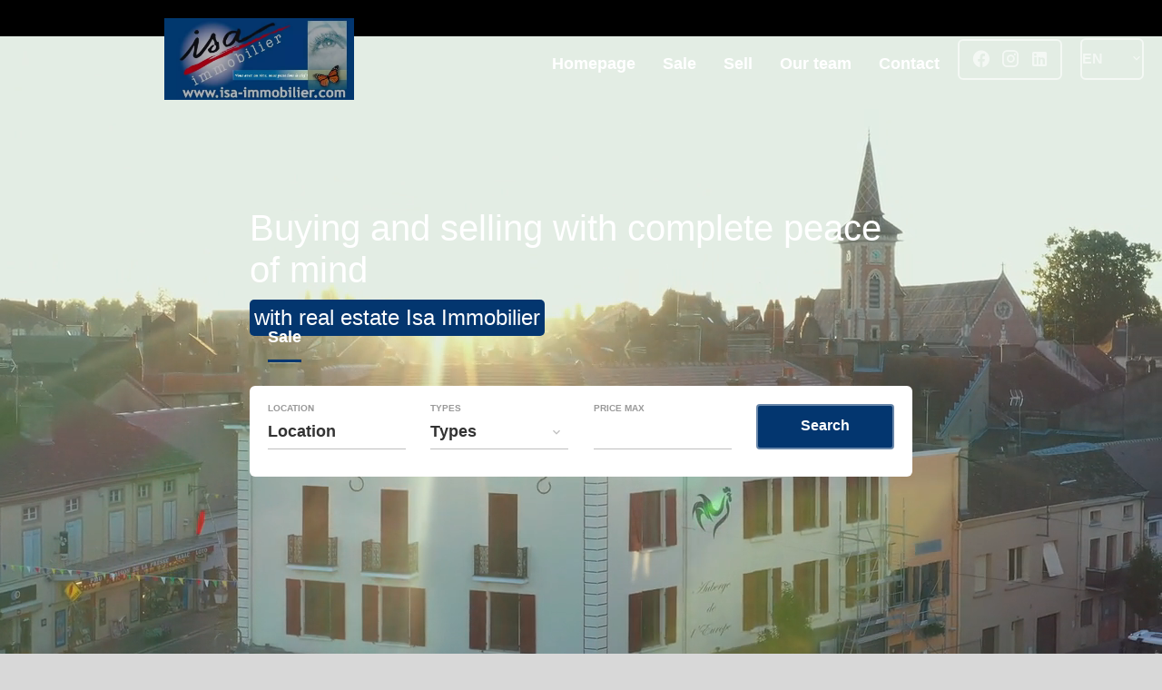

--- FILE ---
content_type: text/html; charset=UTF-8
request_url: https://isa-immobilier.com/en/
body_size: 5343
content:
<!DOCTYPE html>
<html lang="en" prefix="og: http://ogp.me/ns#">
  <head>

                  <meta charset="UTF-8">
              <title>Achat et vente d'appartements et de maisons Louhans et agglomération louhannaise</title>
              <meta property="og:title" content="Achat et vente d'appartements et de maisons Louhans et agglomération louhannaise">
              <meta name="description" content="Achat et vente d'appartements et de maisons Louhans et agglomération louhannaise">
              <meta property="og:description" content="Achat et vente d'appartements et de maisons Louhans et agglomération louhannaise">
              <link rel="apple-touch-icon" sizes="180x180" href="https://d36vnx92dgl2c5.cloudfront.net/prod/Zenia/2772/media/d095f3bfd98e66d62f94a7d62efe07a1.webp">
              <link rel="icon" type="image/jpeg" sizes="32x32" href="https://d36vnx92dgl2c5.cloudfront.net/prod/Zenia/2772/media/56c1343e19f387f6a791e5880c669957.webp">
              <link rel="icon" type="image/jpeg" sizes="16x16" href="https://d36vnx92dgl2c5.cloudfront.net/prod/Zenia/2772/media/41b8f60d3bea0fde7f4363b705fb6021.webp">
              <link rel="manifest" href="/cache/prod/Stax/2900/site.webmanifest">
              <meta property="og:url" content="https://isa-immobilier.com/en/">
              <link rel="alternate" href="https://isa-immobilier.com/fr/" hreflang="x-default">
              <link rel="alternate" href="https://isa-immobilier.com/fr/" hreflang="fr-fr">
              <link rel="alternate" href="https://isa-immobilier.com/en/" hreflang="en-gb">
              <link rel="alternate" href="https://isa-immobilier.com/de/" hreflang="de-de">
              <link rel="canonical" href="https://isa-immobilier.com/en/">
          
                                                          <link rel="stylesheet" href="https://d36vnx92dgl2c5.cloudfront.net/vendor/flag-icon-css/css/flag-icon.min.css">                  <link rel="stylesheet" href="https://d36vnx92dgl2c5.cloudfront.net/vendor/select2/dist/css/select2.min.css">                  <link rel="stylesheet" href="https://d36vnx92dgl2c5.cloudfront.net/vendor/leaflet.markercluster/dist/MarkerCluster.css">                  <link rel="stylesheet" href="https://d36vnx92dgl2c5.cloudfront.net/vendor/leaflet/dist/leaflet.css">                  <link rel="stylesheet" href="https://d36vnx92dgl2c5.cloudfront.net/vendor/Leaflet.fullscreen/dist/leaflet.fullscreen.css">                  <link rel="stylesheet" href="https://d36vnx92dgl2c5.cloudfront.net/cache/prod/Stax/2900/c337120aab9f612a7ce7242e8b45cbf732a43520-v1768232863.css">            
                                        <script async src="https://cache.consentframework.com/js/pa/28975/c/u8hMx/stub?lang=en" ></script>                  <script async src="https://choices.consentframework.com/js/pa/28975/c/u8hMx/cmp?lang=en" ></script>                                    <script async src="https://www.googletagmanager.com/gtag/js?id=G-7G422P7S6Q" ></script>                  <script>
  window.dataLayer = window.dataLayer || [];
  function gtag(){dataLayer.push(arguments);}
  gtag('js', new Date());

  gtag('config', 'G-7G422P7S6Q');
</script>
                                                                                                                        
    
    

      <meta name="viewport" content="width=device-width,initial-scale=1">

  </head>
  <body class="homepage chrome   eupopup eupopup-bottom">

    <div class="g-recaptcha"></div>
    
    
    
  <header data-id="0" class="zone zone-header ">

  <div id="69674eb4e8e74-1" data-module-id="230432" data-instance="1" data-model-namespace="cb0f3789f0c2"
      class="module module-230432 template-1 cluster-template-1 module-cluster "
            ><div id="69668fffd529b-1" data-module-id="230453" data-instance="1" data-model-namespace="9f9d35b30335"
      class="module module-230453 template-1 logo-template-1 module-logo "
            ><a href="/en/" style="background-image: url(https://d36vnx92dgl2c5.cloudfront.net/prod/Zenia/2772/media/a8a578f4e937f0c209e275bc4278f6ac.webp)">Homepage</a></div><nav id="6965b1d76f73e-1" data-module-id="230451" data-instance="1" data-model-namespace="8508778385dc"
      class="module module-230451 template-1 menu-template-1 module-menu main inline "
            ><button><i class="mdi mdi-menu"></i></button><ul><li class="current "><a href="/en/" target="_self"  data-current="1"><i class="mdi mdi-home"></i><span>Homepage</span></a></li><li><a href="/en/sales" target="_self"  data-current=""><span>Sale</span></a></li><li><a href="/en/sell" target="_self"  data-current=""><span>Sell</span></a></li><li><a href="/en/our-agency" target="_self"  data-current=""><span>Our team</span></a></li><li><a href="/en/contact" target="_self"  data-current=""><span>Contact</span></a></li></ul></nav><div id="6965b1d76e682-1" data-module-id="230457" data-instance="1" data-model-namespace="2c867d668d0a"
      class="module module-230457 template-1 social-menu-template-1 module-social-menu "
            ><div class="module-header"><h2 class="module-header-title">Follow us</h2></div><ul><li class="social facebook"><a href="https://www.facebook.com/#" target="_blank" rel="me"><i class="mdi mdi-facebook"></i><span>Facebook</span></a></li><li class="social instagram"><a href="https://www.instagram.com/#" target="_blank" rel="me"><i class="mdi mdi-instagram"></i><span>Instagram</span></a></li><li class="social linkedin"><a href="https://www.linkedin.com/#" target="_blank" rel="me"><i class="mdi mdi-linkedin"></i><span>Linkedin</span></a></li></ul></div><div id="6965b1d76f75c-1" data-module-id="230452" data-instance="1" data-model-namespace="0f6f1e2dd18a"
      class="module module-230452 template-1 language-template-1 module-language "
            ><div class="hack ApiFieldGroup"><p class="CaptationContent" title="en"><span>en</span></p></div><div class="field-group" data-label="en"><div class="content" style="display:none;"><ul><li ><a href="/fr/"><span class="culture">
																			français
																	</span></a></li><li  class="current" ><a href="/en/"><span class="culture">
																			English
																	</span></a></li><li ><a href="/de/"><span class="culture">
																			Deutsch
																	</span></a></li></ul></div></div></div></div>

</header>



    <div data-id="1" class="zone zone-top-content ">

  <div id="69674eb4e8cad-1" data-module-id="230445" data-instance="1" data-model-namespace="65c8a3ebe2b6"
      class="module module-230445 template-1 slider-template-1 module-slider video slider-center 	waiting
"
            ><div class="slider "><div><video id="video-0" class="video-js vjs-16-9" data-manual-setup='{&quot;playsinline&quot;:true,&quot;preload&quot;:&quot;auto&quot;,&quot;poster&quot;:null,&quot;loop&quot;:true,&quot;muted&quot;:true,&quot;controls&quot;:false}'><source src="/uploads/websites/2900/site-2.mp4"></video></div></div><div class="api-spinner"><div class="bounce1"></div><div class="bounce2"></div><div class="bounce3"></div></div></div>
  <div id="69668fffd300b-1" data-module-id="230447" data-instance="1" data-model-namespace="9d542c5b73c9"
      class="module module-230447 template-1 cms-template-1 module-cms only-text "
            ><div class="info "><h1 class="cms-title ">Buying and selling with complete peace of mind</h1><h2 class="cms-subtitle ">with real estate Isa Immobilier</h2></div></div>
  <div id="69674eb4e8e91-1" data-module-id="230440" data-instance="1" data-model-namespace="9874b1dae8ad"
      class="module module-230440 template-1 search-template-1 module-search "
            ><form name="search-form-230440" method="post"><div class="fields-wrapper clearfix"><div class="line-wrapper form-header"></div><div class="line-wrapper form-center"><div class="field category choice  expanded"><div class="field-item category"><ul class="inline-list"><li><input type="radio" id="search-form-230440_search_category_0" name="search-form-230440[search][category]" class="tab-0" data-tab="0" value="Sale|1" checked="checked"/><label for="search-form-230440_search_category_0">Sale</label></li></ul></div></div><div class="field location choice  "><label for="search-form-230440_search_location">Location</label><div class="field-item location"><select id="search-form-230440_search_location" name="search-form-230440[search][location]" class="autocomplete"></select></div></div><div class="field subtype choice multiple "><label for="search-form-230440_search_subtype">Types</label><div class="field-item subtype"><select id="search-form-230440_search_subtype" name="search-form-230440[search][subtype][]" class="multiple" multiple="multiple"><option value="Apartment |5" class="tab-0" data-tab="0">Apartment </option><option value="Chalet |32" class="tab-0" data-tab="0">Chalet </option><option value="Farm |11" class="tab-0" data-tab="0">Farm </option><option value="House |18" class="tab-0" data-tab="0">House </option><option value="Housing estate |20" class="tab-0" data-tab="0">Housing estate </option><option value="Property |19" class="tab-0" data-tab="0">Property </option><option value="Townhouse |25" class="tab-0" data-tab="0">Townhouse </option><option value="Villa |14" class="tab-0" data-tab="0">Villa </option><option value="Village house  |13" class="tab-0" data-tab="0">Village house  </option><option value="Warehouse |41" class="tab-0" data-tab="0">Warehouse </option></select></div></div><div class="field price_max number  "><label for="search-form-230440_search_price_max">Price max</label><div class="field-item price_max"><input type="text" id="search-form-230440_search_price_max" name="search-form-230440[search][price_max]" class="" /></div></div><div class="field order hidden  "><div class="field-item order"><input type="hidden" id="search-form-230440_search_order" name="search-form-230440[search][order]" /></div></div><button type="submit" id="search-form-230440_submit" name="search-form-230440[submit]" class="submit"><i class="mdi mdi-magnify"></i><span>Search</span></button></div></div></form></div>

</div>


  <section data-id="2" class="zone zone-content row-3">

  <div id="69674eb4e8e0a-1" data-module-id="230448" data-instance="1" data-model-namespace="5f93b4812875"
      class="module module-230448 template-1 cluster-template-1 module-cluster "
            ><div id="6965314228b04-1" data-module-id="230455" data-instance="1" data-model-namespace="7414317cc5ec"
      class="module module-230455 template-1 cms-template-1 module-cms only-text "
            ><div class="info "></div></div><div id="69674eb4eb0d4-1" data-module-id="230456" data-instance="1" data-model-namespace="ea6c9411f816"
      class="module module-230456 template-1 picture-template-1 module-picture background-mod "
            ><a class="col col-1" href="/en/sales" target="_self"><div class="container "><div class="picture"  style="background-image: url('https://d36vnx92dgl2c5.cloudfront.net/prod/Zenia/2772/media/6716c497a4684a668ee11104e51e727e.webp')" alt=""></div><div class="content"><h2>Kaufen</h2></div></div></a><a class="col col-1" href="/en/our-agency" target="_self"><div class="container "><div class="picture"  style="background-image: url('https://d36vnx92dgl2c5.cloudfront.net/prod/Zenia/2772/media/eaf2f791dd58a81bb4c21b83431165c2.webp')" alt=""></div><div class="content"><h2>Our agency</h2></div></div></a><a class="col col-1" href="/en/sell" target="_self"><div class="container "><div class="picture"  style="background-image: url('https://d36vnx92dgl2c5.cloudfront.net/prod/Zenia/2772/media/417f9eb457616e4853a7d65c0af723ed.webp')" alt=""></div><div class="content"><h2>SELL</h2></div></div></a><a class="col col-1" href="/en/valuate" target="_self"><div class="container "><div class="picture"  style="background-image: url('https://d36vnx92dgl2c5.cloudfront.net/prod/Zenia/2772/media/61c2897a6b8bd6da027c915e7010b297.webp')" alt=""></div><div class="content"><h2>Estimate</h2></div></div></a></div></div>

</section>


  <div data-id="3" class="zone zone-full-width ">

  <div id="69674eb4e8ce0-1" data-module-id="230446" data-instance="1" data-model-namespace="934b5beb5902"
      class="module module-230446 module-selection template-4 selection-template-4 "
            ><div class="module-header"><h2 class="module-header-title">Our selection</h2><div class="module-header-content"><p>Discover our selection of properties</p></div></div><div class="slider"><div class="item" data-property-id="86592872"><div class="picture ratioPicture"  data-ratio="" ><a href="/en/property/sale+house+louhans+86592872"><img class="img-lazy-load" src="https://d36vnx92dgl2c5.cloudfront.net/prod/Zenia/2772/media/7582cbba91189d40513480efcdebc8c9.webp" alt="Sale Farm Louhans"><div class="content"><h3>Louhans</h3><p><i class="mdi api-property-2"></i><span class="subtype">Farm</span><span class="price">€449,000</span></p></div><span class="button" title="Sale Farm Louhans">More</span></a></div></div><div class="item" data-property-id="85783861"><div class="picture ratioPicture"  data-ratio="" ><a href="/en/property/sale+house+frontenaud+85783861"><img class="img-lazy-load" src="https://d36vnx92dgl2c5.cloudfront.net/prod/Zenia/2772/media/75b5121ec24c2b773e07300919907e82.webp" alt="Sale Village house Frontenaud"><div class="content"><h3>Frontenaud</h3><p><i class="mdi api-property-2"></i><span class="subtype">Village house</span><span class="price">€169,000</span></p></div><span class="button" title="Sale Village house Frontenaud">More</span></a></div></div><div class="item" data-property-id="86486257"><div class="picture ratioPicture"  data-ratio="" ><a href="/en/property/sale+house+louhans+86486257"><img class="img-lazy-load" src="https://d36vnx92dgl2c5.cloudfront.net/prod/Zenia/2772/media/7ea016795b2d46123f06341c2c0657be.webp" alt="Sale House Louhans"><div class="content"><h3>Louhans</h3><p><i class="mdi api-property-2"></i><span class="subtype">House</span><span class="price">€249,000</span></p></div><span class="button" title="Sale House Louhans">More</span></a></div></div><div class="item" data-property-id="82829356"><div class="picture ratioPicture"  data-ratio="" ><a href="/en/property/sale+house+louhans+82829356"><img class="img-lazy-load" src="https://d36vnx92dgl2c5.cloudfront.net/prod/Zenia/2772/media/768936e2889486a83a8eb480cee9b792.webp" alt="Sale Property Louhans"><div class="content"><h3>Louhans</h3><p><i class="mdi api-property-2"></i><span class="subtype">Property</span><span class="price">€367,500</span></p></div><span class="button" title="Sale Property Louhans">More</span></a></div></div><div class="item" data-property-id="86589683"><div class="picture ratioPicture"  data-ratio="" ><a href="/en/property/sale+house+louhans+86589683"><img class="img-lazy-load" src="https://d36vnx92dgl2c5.cloudfront.net/prod/Zenia/2772/media/273f65907e3726756cd31dee0d401dcc.webp" alt="Sale Village house Louhans"><div class="content"><h3>Louhans</h3><p><i class="mdi api-property-2"></i><span class="subtype">Village house</span><span class="price">€199,000</span></p></div><span class="button" title="Sale Village house Louhans">More</span></a></div></div><div class="item" data-property-id="86006595"><div class="picture ratioPicture"  data-ratio="" ><a href="/en/property/sale+house+louhans+86006595"><img class="img-lazy-load" src="https://d36vnx92dgl2c5.cloudfront.net/prod/Zenia/2772/media/9ed856caea4a7e1b2a27126192465bbf.webp" alt="Sale Chalet Louhans"><div class="content"><h3>Louhans</h3><p><i class="mdi api-property-2"></i><span class="subtype">Chalet</span><span class="price">€249,000</span></p></div><span class="button" title="Sale Chalet Louhans">More</span></a></div></div></div></div>
  <div id="6966e66e9cc28-1" data-module-id="230478" data-instance="1" data-model-namespace="703686c163ce"
      class="module module-230478 template-1 leafletmap-template-1 module-leaflet-map module-map "
            ><div id="6966e66e9cc28-1-inner-map" class="inner-map"></div></div>
  <div id="69674eb4e8edf-1" data-module-id="230449" data-instance="1" data-model-namespace="d6f1b3133a33"
      class="module module-230449 template-1 agency-template-1 module-agency simple "
            ><article class="agency"><div class="info"><h2><a href="/en/agency/22321">ISA Immobilier</a></h2><p class="address"><i class="mdi mdi-map-marker-outline"></i>
						24 grande rue<br>
																					71500
						Louhans<br>
																France
									</p><p><span class="phone"><i class="mdi mdi-phone"></i><a href="tel:+33-385760264">+33 3 85 76 02 64</a></span><br><span class="email"><i class="mdi mdi-email-outline"></i><a href="mailto:agence@isa-immobilier.com">agence@isa-immobilier.com</a></span><br></p></div></article></div>

</div>


  <section data-id="4" class="zone zone-bottom row-3">

  <div id="69674eb4e8e2e-1" data-module-id="230450" data-instance="1" data-model-namespace="132a3256be1e"
      class="module module-230450 template-2 user-template-2 module-user "
            ><div class="slider"><div class="container user-93650"><div class="picture"><a href="/en/team/93650"><img class="img-lazy-load" src="https://d36vnx92dgl2c5.cloudfront.net/prod/Zenia/2772/media/bbde236d0820634c5b7c9b6f354498a8.webp" alt="Frédéric BOUCHET"></a></div><div class="info"><p class="name"><i class="mdi mdi-map-marker-outline"></i><a href="/en/team/93650"><strong>Frédéric BOUCHET</strong></a><span class="profile">Company manager</span></p><p><span class="mobile"><i class="mdi mdi-cellphone-iphone"></i><a href="tel:+33 3 85 76 02 64">+33 3 85 76 02 64</a></span><br><span class="email"><i class="mdi mdi-email-outline"></i><a href="mailto:agence@isa-immobilier.com">agence@isa-immobilier.com</a></span><br></p></div></div><div class="container user-95697"><div class="picture"><a href="/en/team/95697"><img class="img-lazy-load" src="https://d36vnx92dgl2c5.cloudfront.net/prod/Zenia/2772/media/80678a0177dcf6ccfff6854d41b1090a.webp" alt="Sunny BOUCHET"></a></div><div class="info"><p class="name"><i class="mdi mdi-map-marker-outline"></i><a href="/en/team/95697"><strong>Sunny BOUCHET</strong></a><span class="profile">Company manager</span></p><p><span class="mobile"><i class="mdi mdi-cellphone-iphone"></i><a href="tel:+33 3 85 76 02 64">+33 3 85 76 02 64</a></span><br><span class="email"><i class="mdi mdi-email-outline"></i><a href="mailto:agence@isa-immobilier.com">agence@isa-immobilier.com</a></span><br></p></div></div></div></div>

</section>




  <footer>
    <div data-id="5" class="zone zone-footer ">

      <div class="row-3">
          <div id="69674eb4e8c26-1" data-module-id="230433" data-instance="1" data-model-namespace="e22c5dc83273"
      class="module module-230433 template-1 cluster-template-1 module-cluster "
            ><div id="69674eb4ea441-1" data-module-id="230454" data-instance="1" data-model-namespace="70e307a31b91"
      class="module module-230454 template-2 agency-template-2 module-agency simple "
            ><article class="agency"><h2><a href="/en/agency/22321">ISA Immobilier</a></h2><div class="info"><p class="address"><i class="mdi mdi-map-marker-outline"></i>
						24 grande rue<br>
																					71500
						Louhans<br>
																France
									</p><p><span class="phone"><i class="mdi mdi-phone"></i><a href="tel:+33 3 85 76 02 64">+33 3 85 76 02 64</a></span><br><span class="email"><i class="mdi mdi-email-outline"></i><a href="mailto:agence@isa-immobilier.com">agence@isa-immobilier.com</a></span><br></p></div></article></div><div id="6965b1d76e682-2" data-module-id="230457" data-instance="2" data-model-namespace="2c867d668d0a"
      class="module module-230457 template-1 social-menu-template-1 module-social-menu "
            ><div class="module-header"><h2 class="module-header-title">Follow us</h2></div><ul><li class="social facebook"><a href="https://www.facebook.com/#" target="_blank" rel="me"><i class="mdi mdi-facebook"></i><span>Facebook</span></a></li><li class="social instagram"><a href="https://www.instagram.com/#" target="_blank" rel="me"><i class="mdi mdi-instagram"></i><span>Instagram</span></a></li><li class="social linkedin"><a href="https://www.linkedin.com/#" target="_blank" rel="me"><i class="mdi mdi-linkedin"></i><span>Linkedin</span></a></li></ul></div><nav id="6965b1d76e6b0-1" data-module-id="230463" data-instance="1" data-model-namespace="8d679fd290ad"
      class="module module-230463 template-1 menu-template-1 module-menu column "
            ><div class="module-header"><h2 class="module-header-title">Navigation</h2></div><ul><li class="current "><a href="/en/" target="_self"  data-current="1"><i class="mdi mdi-home"></i><span>Homepage</span></a></li><li><a href="/en/sales" target="_self"  data-current=""><span>Sale</span></a></li><li><a href="/en/sell" target="_self"  data-current=""><span>Sell</span></a></li><li><a href="/en/our-agency" target="_self"  data-current=""><span>Our team</span></a></li><li><a href="/en/contact" target="_self"  data-current=""><span>Contact</span></a></li></ul></nav></div>

      </div>
    </div>

    <div data-id="6" class="zone zone-legal ">

      <div class="row-3">
          <div id="69674eb4e8e53-1" data-module-id="230458" data-instance="1" data-model-namespace="6ba80d65348e"
      class="module module-230458 template-3 legal-template-3 module-legal template3 "
            ><nav><ul><li><a href="/en/">
					©2026
					ISA Immobilier
				</a></li><li ><a href="/en/legals">Legal notice</a></li><li ><a href="/en/our-fees">Agency fees</a></li><li><a href='javascript:Sddan.cmp.displayUI()'>Change cookies settings</a></li><li><a href="https://apimo.net/fr/site-internet/">
										Design by <span>Apimo™</span></a></li></ul></nav></div>

      </div>
    </div>

  </footer>

                      <link media="print"onload="this.media='all'"rel="stylesheet" href="https://d36vnx92dgl2c5.cloudfront.net/static/Realtix/Global/mdi/css/materialdesignicons.min.css">                  <link media="print"onload="this.media='all'"rel="stylesheet" href="https://d36vnx92dgl2c5.cloudfront.net/vendor/kernel-webfont/build/css/icons.css">                                                                                                                        
    
                  <script src="https://d36vnx92dgl2c5.cloudfront.net/cache/prod/Stax/2900/model/71a713495169baa86e475cbe5e9bae91bc5be0c2-v1768378037.1649.js" ></script>                                                      <script src="https://d36vnx92dgl2c5.cloudfront.net/vendor/jquery/dist/jquery.min.js" ></script>                                                      <script src="https://d36vnx92dgl2c5.cloudfront.net/vendor/owl.carousel/owl.carousel.js" ></script>                  <script src="https://d36vnx92dgl2c5.cloudfront.net/vendor/select2/dist/js/select2.full.min.js" ></script>                  <script src="https://d36vnx92dgl2c5.cloudfront.net/vendor/leaflet/dist/leaflet.js" ></script>                  <script src="https://d36vnx92dgl2c5.cloudfront.net/vendor/Leaflet.fullscreen/dist/Leaflet.fullscreen.min.js" ></script>                  <script src="https://d36vnx92dgl2c5.cloudfront.net/vendor/leaflet.markercluster/dist/leaflet.markercluster.js" ></script>                  <script src="https://d36vnx92dgl2c5.cloudfront.net/cache/prod/Stax/2900/98067d28dd3323bfd0198bdd02b6966b0f2e86ae-v1768232862.js" ></script>        
        
    
    <div class="recaptcha-terms">
      <p>This site is protected by reCAPTCHA and the Google <a target="_blank" href="https://policies.google.com/privacy">Privacy Policy</a> and <a target="_blank" href="https://policies.google.com/terms">Terms of Service</a> apply.</p>
    </div>

  </body>
</html>


--- FILE ---
content_type: application/javascript
request_url: https://d36vnx92dgl2c5.cloudfront.net/cache/prod/Stax/2900/model/71a713495169baa86e475cbe5e9bae91bc5be0c2-v1768378037.1649.js
body_size: 5378
content:
var model = {"http_accept":"text\/html,application\/xhtml+xml,application\/xml;q=0.9,image\/webp,image\/apng,*\/*;q=0.8,application\/signed-exchange;v=b3;q=0.9","culture":"en_GB","language":"en","country":"gb","currency":"EUR","url_parameters":[],"cookies_enabled":true,"session_id":"","analytics_ids":["G-7G422P7S6Q"],"e22c5dc83273":{"_subtitle_tag":"h3","_title_tag":"h2","_subtitle":null,"_title":null,"_content":null,"wrapper":false,"nbrColumns":1,"bg":false},"65c8a3ebe2b6":{"_subtitle_tag":"h3","_title_tag":"h2","_subtitle":null,"_title":null,"_content":null,"slide_counter":1,"show_thumbnail":false,"description_enable":true,"property_title":false,"property_price":false,"property_room":false,"property_area":false,"property_areaOutdoor":false,"property_bedroom":false,"property_bathroom":false,"autoplay":false,"autoplay_timeout":5000,"show_max_pictures":1,"show_navigation":false,"loop_enable":false,"responsive":null,"sync_slide_thumbnail":false,"thumbnail_loop_enable":true,"thumbnail_show_max_pictures":10,"thumbnail_responsive":null,"animate_in":"zoomInDown","animate_out":"fadeOutUp","height_1280":800,"height_1024":500,"height_768":400,"height_640":400,"height_360":400,"thumbnail_height":100,"show_dots":false,"center":true,"thumbnail_center":true,"margin":2,"thumbnail_margin":10,"orientation_class":true,"can_fullscreen":false,"stage_padding":null,"thumbnail_stage_padding":null,"rtl":false,"video":true,"video_autoplay":true,"video_loop":true,"video_muted":true,"video_controls":false,"video_autoplay_next":true,"show_properties":true},"934b5beb5902":{"_subtitle_tag":"h3","_title_tag":"h2","_subtitle":null,"_title":"Our selection","_content":"<p>Discover our selection of properties<\/p>","selection_action":false,"icon_selection":"mdi mdi-heart","limit":6,"visible_slide":4,"margin_slider":10,"slider_autoplay":false,"slider_autoplay_timeout":5000,"loop_enable":false,"show_dots":false,"slider_responsive":null,"slider_height_1280":500,"slider_height_360":null,"slider_stage_padding":null,"slider_show_navigation":false,"slider_thumbnail_responsive":null,"slider_thumbnail_stage_padding":null,"nbrColumns":1},"9d542c5b73c9":{"_subtitle_tag":"h3","_title_tag":"h2","trigger_delay":1000,"cookies_timeout":1,"template":1},"5f93b4812875":{"_subtitle_tag":"h3","_title_tag":"h2","_subtitle":null,"_title":null,"_content":null,"wrapper":false,"nbrColumns":1,"bg":false},"132a3256be1e":{"_subtitle_tag":"h3","_title_tag":"h2","autoplay":false,"autoplay_timeout":5000,"slide_visible":3,"show_navigation":true,"loop_enable":true,"show_dots":false,"center":true,"margin":40,"stage_padding":0,"rtl":false,"slide_counter":2,"description_enable":true,"story_required":false,"per_page":10,"pager":[{"class":"disable first","href":null,"content":"<i class=\"mdi mdi-page-first\"><\/i>"},{"class":"disable prev","href":null,"content":"<i class=\"mdi mdi-chevron-left\"><\/i>"},{"class":"current","href":null,"content":1},{"class":"disable next","href":null,"content":"<i class=\"mdi mdi-chevron-right\"><\/i>"},{"class":"disable last","href":null,"content":"<i class=\"mdi mdi-page-last\"><\/i>"}],"enable_pager":false,"auto_layout":2,"nbrColumns":3,"responsive":null,"payload":[]},"6ba80d65348e":{"_subtitle_tag":"h3","_title_tag":"h2"},"cb0f3789f0c2":{"_subtitle_tag":"h3","_title_tag":"h2","_subtitle":null,"_title":null,"_content":null,"wrapper":false,"nbrColumns":1,"bg":false},"9874b1dae8ad":{"_subtitle_tag":"h3","_title_tag":"h2","fields":{"search-form":{"name":"search-form","type":"Form","target_fields":["search","submit"],"template":"..\/src\/Apimo\/CoreBundle\/Plugins\/Search\/Resources\/twig\/search_field.html.twig"},"search":{"name":"search","type":"Form","target_fields":["category","location","subtype","price_max","order"],"template":"..\/src\/Apimo\/CoreBundle\/Plugins\/Search\/Resources\/twig\/search_field.html.twig"},"id":{"name":"ID","type":"Number","required":0,"label_enable":0,"placeholder_enable":1,"rank":0,"zone":"basic","template":"..\/src\/Apimo\/CoreBundle\/Plugins\/Search\/Resources\/twig\/search_field.html.twig"},"reference":{"name":"Reference","type":"Text","required":0,"label_enable":0,"placeholder_enable":1,"rank":0,"zone":"basic","template":"..\/src\/Apimo\/CoreBundle\/Plugins\/Search\/Resources\/twig\/search_field.html.twig"},"floor":{"name":"Floor","type":"Choice","multiple":0,"target_fields":["floor_min","floor_max"],"required":0,"label_enable":0,"placeholder_enable":1,"rank":0,"zone":"basic","select_multiple":0,"select_default_enable":1,"select_mod":0,"template":"..\/src\/Apimo\/CoreBundle\/Plugins\/Search\/Resources\/twig\/search_field.html.twig"},"step":{"name":"Step","type":"Choice","catalog":"property_step","multiple":1,"required":0,"label_enable":0,"placeholder_enable":1,"rank":0,"zone":"basic","select_multiple":0,"select_default_enable":1,"select_mod":0,"template":"..\/src\/Apimo\/CoreBundle\/Plugins\/Search\/Resources\/twig\/search_field.html.twig"},"category":{"name":"Category","type":"Choice","catalog":"property_category","multiple":1,"required":0,"label_enable":0,"placeholder_enable":0,"rank":1,"zone":"basic","select_multiple":0,"select_default_enable":0,"select_mod":1,"enable":1,"field":"category","label":"Category","placeholder":"Category","template":"..\/src\/Apimo\/CoreBundle\/Plugins\/Search\/Resources\/twig\/search_field.html.twig"},"subcategory":{"name":"Subcategory","type":"Choice","catalog":"property_subcategory","multiple":1,"required":0,"label_enable":0,"placeholder_enable":1,"rank":0,"zone":"basic","select_multiple":0,"select_default_enable":1,"select_mod":0,"template":"..\/src\/Apimo\/CoreBundle\/Plugins\/Search\/Resources\/twig\/search_field.html.twig"},"category_subcategory":{"name":"Category","type":"Choice","catalog":"category_subcategory","multiple":1,"target_fields":["category","subcategory"],"required":0,"label_enable":0,"placeholder_enable":1,"rank":0,"zone":"basic","select_multiple":0,"select_default_enable":1,"select_mod":0,"template":"..\/src\/Apimo\/CoreBundle\/Plugins\/Search\/Resources\/twig\/search_field.html.twig"},"type":{"name":"Types","type":"Choice","catalog":"property_type","multiple":1,"required":0,"label_enable":0,"placeholder_enable":1,"rank":0,"zone":"basic","select_multiple":0,"select_default_enable":1,"select_mod":0,"template":"..\/src\/Apimo\/CoreBundle\/Plugins\/Search\/Resources\/twig\/search_field.html.twig"},"subtype":{"name":"Types","type":"Choice","catalog":"property_subtype","multiple":1,"required":0,"label_enable":1,"placeholder_enable":0,"rank":3,"zone":"basic","select_multiple":1,"select_default_enable":1,"select_mod":0,"enable":1,"field":"subtype","label":"Types","placeholder":"Types","template":"..\/src\/Apimo\/CoreBundle\/Plugins\/Search\/Resources\/twig\/search_field.html.twig"},"subtype_complex":{"name":"Types","type":"Choice","catalog":"property_subtype_complex","target_fields":["subtype","subtype","subtype","subtype","subtype"],"multiple":1,"required":0,"label_enable":0,"placeholder_enable":1,"rank":0,"zone":"basic","select_multiple":0,"select_default_enable":1,"select_mod":0,"template":"..\/src\/Apimo\/CoreBundle\/Plugins\/Search\/Resources\/twig\/search_field.html.twig"},"type_subtype":{"name":"Types","type":"Choice","catalog":"type_subtype","multiple":1,"target_fields":["type","subtype"],"required":0,"label_enable":0,"placeholder_enable":1,"rank":0,"zone":"basic","select_multiple":0,"select_default_enable":1,"select_mod":0,"template":"..\/src\/Apimo\/CoreBundle\/Plugins\/Search\/Resources\/twig\/search_field.html.twig"},"activity":{"name":"Activity","type":"Choice","catalog":"property_activity","multiple":1,"required":0,"label_enable":0,"placeholder_enable":1,"rank":0,"zone":"basic","select_multiple":0,"select_default_enable":1,"select_mod":0,"template":"..\/src\/Apimo\/CoreBundle\/Plugins\/Search\/Resources\/twig\/search_field.html.twig"},"country":{"name":"Country","type":"Choice","catalog":"property_country","multiple":1,"required":0,"label_enable":0,"placeholder_enable":1,"rank":0,"zone":"basic","select_multiple":0,"select_default_enable":1,"select_mod":0,"template":"..\/src\/Apimo\/CoreBundle\/Plugins\/Search\/Resources\/twig\/search_field.html.twig"},"condition":{"name":"Condition","type":"Choice","catalog":"property_condition","multiple":1,"required":0,"label_enable":0,"placeholder_enable":1,"rank":0,"zone":"basic","select_multiple":0,"select_default_enable":1,"select_mod":0,"template":"..\/src\/Apimo\/CoreBundle\/Plugins\/Search\/Resources\/twig\/search_field.html.twig"},"condition_complex":{"name":"Condition","type":"Choice","catalog":"condition_complex","target_fields":["condition","condition","condition","condition","condition"],"multiple":1,"required":0,"label_enable":0,"placeholder_enable":1,"rank":0,"zone":"basic","select_multiple":0,"select_default_enable":1,"select_mod":0,"template":"..\/src\/Apimo\/CoreBundle\/Plugins\/Search\/Resources\/twig\/search_field.html.twig"},"agreement":{"name":"Agreement","type":"Choice","catalog":"property_agreement","multiple":1,"required":0,"label_enable":0,"placeholder_enable":1,"rank":0,"zone":"basic","select_multiple":0,"select_default_enable":1,"select_mod":0,"template":"..\/src\/Apimo\/CoreBundle\/Plugins\/Search\/Resources\/twig\/search_field.html.twig"},"status":{"name":"Status","type":"Choice","catalog":"property_status","multiple":1,"required":0,"label_enable":0,"placeholder_enable":1,"rank":0,"zone":"basic","select_multiple":0,"select_default_enable":1,"select_mod":0,"template":"..\/src\/Apimo\/CoreBundle\/Plugins\/Search\/Resources\/twig\/search_field.html.twig"},"standing":{"name":"Standing","type":"Choice","catalog":"property_standing","multiple":1,"required":0,"label_enable":0,"placeholder_enable":1,"rank":0,"zone":"basic","select_multiple":0,"select_default_enable":1,"select_mod":0,"template":"..\/src\/Apimo\/CoreBundle\/Plugins\/Search\/Resources\/twig\/search_field.html.twig"},"water_hot_device":{"name":"Water hot device","type":"Choice","catalog":"property_hot_water_device","multiple":1,"required":0,"label_enable":0,"placeholder_enable":1,"rank":0,"zone":"basic","select_multiple":0,"select_default_enable":1,"select_mod":0,"template":"..\/src\/Apimo\/CoreBundle\/Plugins\/Search\/Resources\/twig\/search_field.html.twig"},"water_hot_access":{"name":"Water hot access","type":"Choice","catalog":"property_hot_water_access","multiple":1,"required":0,"label_enable":0,"placeholder_enable":1,"rank":0,"zone":"basic","select_multiple":0,"select_default_enable":1,"select_mod":0,"template":"..\/src\/Apimo\/CoreBundle\/Plugins\/Search\/Resources\/twig\/search_field.html.twig"},"heating_device":{"name":"Heating device","type":"Choice","catalog":"property_heating_device","multiple":1,"required":0,"label_enable":0,"placeholder_enable":1,"rank":0,"zone":"basic","select_multiple":0,"select_default_enable":1,"select_mod":0,"template":"..\/src\/Apimo\/CoreBundle\/Plugins\/Search\/Resources\/twig\/search_field.html.twig"},"heating_access":{"name":"Heating access","type":"Choice","catalog":"property_heating_access","multiple":1,"required":0,"label_enable":0,"placeholder_enable":1,"rank":0,"zone":"basic","select_multiple":0,"select_default_enable":1,"select_mod":0,"template":"..\/src\/Apimo\/CoreBundle\/Plugins\/Search\/Resources\/twig\/search_field.html.twig"},"heating_type":{"name":"Heating type","type":"Choice","catalog":"property_heating_type","multiple":1,"required":0,"label_enable":0,"placeholder_enable":1,"rank":0,"zone":"basic","select_multiple":0,"select_default_enable":1,"select_mod":0,"template":"..\/src\/Apimo\/CoreBundle\/Plugins\/Search\/Resources\/twig\/search_field.html.twig"},"view_landscape":{"name":"View","type":"Choice","catalog":"property_view_landscape","multiple":1,"required":0,"label_enable":0,"placeholder_enable":1,"rank":0,"zone":"basic","select_multiple":0,"select_default_enable":1,"select_mod":0,"template":"..\/src\/Apimo\/CoreBundle\/Plugins\/Search\/Resources\/twig\/search_field.html.twig"},"tag":{"name":"Tag","type":"Choice","catalog":"tags","multiple":1,"required":0,"label_enable":0,"placeholder_enable":1,"rank":0,"zone":"basic","select_multiple":0,"select_default_enable":1,"select_mod":0,"template":"..\/src\/Apimo\/CoreBundle\/Plugins\/Search\/Resources\/twig\/search_field.html.twig"},"service":{"name":"Service","type":"Choice","catalog":"property_service","multiple":1,"required":0,"label_enable":0,"placeholder_enable":1,"rank":0,"zone":"basic","select_multiple":0,"select_default_enable":1,"select_mod":0,"template":"..\/src\/Apimo\/CoreBundle\/Plugins\/Search\/Resources\/twig\/search_field.html.twig"},"proximity":{"name":"Proximity","type":"Choice","catalog":"property_proximity","multiple":1,"required":0,"label_enable":0,"placeholder_enable":1,"rank":0,"zone":"basic","select_multiple":0,"select_default_enable":1,"select_mod":0,"template":"..\/src\/Apimo\/CoreBundle\/Plugins\/Search\/Resources\/twig\/search_field.html.twig"},"created_start":{"name":"Created start","type":"Date","required":0,"label_enable":0,"placeholder_enable":1,"rank":0,"zone":"basic","template":"..\/src\/Apimo\/CoreBundle\/Plugins\/Search\/Resources\/twig\/search_field.html.twig"},"created_end":{"name":"Created end","type":"Date","required":0,"label_enable":0,"placeholder_enable":1,"rank":0,"zone":"basic","template":"..\/src\/Apimo\/CoreBundle\/Plugins\/Search\/Resources\/twig\/search_field.html.twig"},"updated_start":{"name":"Updated start","type":"Date","required":0,"label_enable":0,"placeholder_enable":1,"rank":0,"zone":"basic","template":"..\/src\/Apimo\/CoreBundle\/Plugins\/Search\/Resources\/twig\/search_field.html.twig"},"updated_end":{"name":"Updated end","type":"Date","required":0,"label_enable":0,"placeholder_enable":1,"rank":0,"zone":"basic","template":"..\/src\/Apimo\/CoreBundle\/Plugins\/Search\/Resources\/twig\/search_field.html.twig"},"loc_period":{"name":"Period","type":"CustomDate","required":0,"label_enable":0,"placeholder_enable":1,"rank":0,"zone":"basic","attr":{"data-range":"true","autocomplete":"off","readonly":"readonly","data-language":"en"},"template":"..\/src\/Apimo\/CoreBundle\/Plugins\/Search\/Resources\/twig\/search_field.html.twig"},"city":{"name":"City","type":"Choice","catalog":"cities","multiple":1,"required":0,"label_enable":0,"placeholder_enable":1,"rank":0,"zone":"basic","select_multiple":0,"select_default_enable":1,"select_mod":0,"template":"..\/src\/Apimo\/CoreBundle\/Plugins\/Search\/Resources\/twig\/search_field.html.twig"},"district":{"name":"District","type":"Choice","catalog":"districts","multiple":1,"required":0,"label_enable":0,"placeholder_enable":1,"rank":0,"zone":"basic","select_multiple":0,"select_default_enable":1,"select_mod":0,"template":"..\/src\/Apimo\/CoreBundle\/Plugins\/Search\/Resources\/twig\/search_field.html.twig"},"region":{"name":"Region","type":"Choice","catalog":"regions","multiple":1,"required":0,"label_enable":0,"placeholder_enable":1,"rank":0,"zone":"basic","select_multiple":0,"select_default_enable":1,"select_mod":0,"template":"..\/src\/Apimo\/CoreBundle\/Plugins\/Search\/Resources\/twig\/search_field.html.twig"},"residence":{"name":"Residences","type":"Choice","catalog":"residences","multiple":1,"required":0,"label_enable":0,"placeholder_enable":1,"rank":0,"zone":"basic","select_multiple":0,"select_default_enable":1,"select_mod":0,"residence_catalog":1,"template":"..\/src\/Apimo\/CoreBundle\/Plugins\/Search\/Resources\/twig\/search_field.html.twig"},"areas":{"name":"Areas","type":"Choice","catalog":"property_areas","multiple":1,"required":0,"label_enable":0,"placeholder_enable":1,"rank":0,"zone":"basic","select_multiple":0,"select_default_enable":1,"select_mod":0,"template":"..\/src\/Apimo\/CoreBundle\/Plugins\/Search\/Resources\/twig\/search_field.html.twig"},"areas_multiples":{"name":"Areas_multiples","type":"Choice","multiple":1,"target_fields":["areas","areas","areas"],"required":0,"label_enable":0,"placeholder_enable":1,"rank":0,"zone":"basic","select_multiple":0,"select_default_enable":1,"select_mod":0,"template":"..\/src\/Apimo\/CoreBundle\/Plugins\/Search\/Resources\/twig\/search_field.html.twig"},"area":{"name":"Area","type":"Choice","catalog":"area","multiple":1,"required":0,"label_enable":0,"placeholder_enable":1,"rank":0,"zone":"basic","select_multiple":0,"select_default_enable":1,"select_mod":0,"category_indexed":0,"template":"..\/src\/Apimo\/CoreBundle\/Plugins\/Search\/Resources\/twig\/search_field.html.twig"},"area_min":{"name":"Area min","type":"Number","required":0,"label_enable":0,"placeholder_enable":1,"rank":0,"zone":"basic","template":"..\/src\/Apimo\/CoreBundle\/Plugins\/Search\/Resources\/twig\/search_field.html.twig"},"area_max":{"name":"Area max","type":"Number","required":0,"label_enable":0,"placeholder_enable":1,"rank":0,"zone":"basic","template":"..\/src\/Apimo\/CoreBundle\/Plugins\/Search\/Resources\/twig\/search_field.html.twig"},"area_range":{"name":"Area range","type":"Form","target_fields":["area_min","area_max"],"zone":"basic","template":"..\/src\/Apimo\/CoreBundle\/Plugins\/Search\/Resources\/twig\/search_range.html.twig","required":0,"label_enable":0,"placeholder_enable":1},"areas_complex":{"name":"Areas","type":"Choice","catalog":"areas_complex","target_fields":["areas","areas","areas","areas","areas"],"multiple":1,"required":0,"label_enable":0,"placeholder_enable":1,"rank":0,"zone":"basic","select_multiple":0,"select_default_enable":1,"select_mod":0,"template":"..\/src\/Apimo\/CoreBundle\/Plugins\/Search\/Resources\/twig\/search_field.html.twig"},"area_land_min":{"name":"Plot of land area min","type":"Number","required":0,"label_enable":0,"placeholder_enable":1,"rank":0,"zone":"basic","template":"..\/src\/Apimo\/CoreBundle\/Plugins\/Search\/Resources\/twig\/search_field.html.twig"},"area_land_max":{"name":"Plot of land area max","type":"Number","required":0,"label_enable":0,"placeholder_enable":1,"rank":0,"zone":"basic","template":"..\/src\/Apimo\/CoreBundle\/Plugins\/Search\/Resources\/twig\/search_field.html.twig"},"price":{"name":"Price","type":"Choice","catalog":"price","multiple":1,"required":0,"label_enable":0,"placeholder_enable":1,"rank":0,"zone":"basic","select_multiple":0,"select_default_enable":1,"select_mod":0,"category_indexed":1,"template":"..\/src\/Apimo\/CoreBundle\/Plugins\/Search\/Resources\/twig\/search_field.html.twig"},"price_min":{"name":"Price min","type":"Number","required":0,"label_enable":0,"placeholder_enable":1,"rank":0,"zone":"basic","template":"..\/src\/Apimo\/CoreBundle\/Plugins\/Search\/Resources\/twig\/search_field.html.twig"},"price_max":{"name":"Price max","type":"Number","required":0,"label_enable":1,"placeholder_enable":0,"rank":4,"zone":"basic","select_multiple":0,"select_default_enable":1,"enable":1,"field":"price_max","label":"Price max","placeholder":"Enter a price","template":"..\/src\/Apimo\/CoreBundle\/Plugins\/Search\/Resources\/twig\/search_field.html.twig"},"price_range":{"name":"Price","type":"Form","target_fields":["price_min","price_max"],"zone":"basic","template":"..\/src\/Apimo\/CoreBundle\/Plugins\/Search\/Resources\/twig\/search_range.html.twig","required":0,"label_enable":0,"placeholder_enable":1},"price_sold_min":{"name":"Price sold min","type":"Number","required":0,"label_enable":0,"placeholder_enable":1,"rank":0,"zone":"basic","template":"..\/src\/Apimo\/CoreBundle\/Plugins\/Search\/Resources\/twig\/search_field.html.twig"},"price_sold_max":{"name":"Price sold max","type":"Number","required":0,"label_enable":0,"placeholder_enable":1,"rank":0,"zone":"basic","template":"..\/src\/Apimo\/CoreBundle\/Plugins\/Search\/Resources\/twig\/search_field.html.twig"},"floor_type":{"name":"Floor","type":"Choice","catalog":"property_floor","multiple":1,"required":0,"label_enable":0,"placeholder_enable":1,"rank":0,"zone":"basic","select_multiple":0,"select_default_enable":1,"select_mod":0,"template":"..\/src\/Apimo\/CoreBundle\/Plugins\/Search\/Resources\/twig\/search_field.html.twig"},"floor_min":{"name":"Floor min","type":"Integer","required":0,"label_enable":0,"placeholder_enable":1,"rank":0,"zone":"basic","template":"..\/src\/Apimo\/CoreBundle\/Plugins\/Search\/Resources\/twig\/search_field.html.twig"},"floor_max":{"name":"Floor max","type":"Integer","required":0,"label_enable":0,"placeholder_enable":1,"rank":0,"zone":"basic","template":"..\/src\/Apimo\/CoreBundle\/Plugins\/Search\/Resources\/twig\/search_field.html.twig"},"floor_range":{"name":"Floor","type":"Form","target_fields":["floor_min","floor_max"],"zone":"basic","template":"..\/src\/Apimo\/CoreBundle\/Plugins\/Search\/Resources\/twig\/search_range.html.twig","required":0,"label_enable":0,"placeholder_enable":1},"room_min":{"name":"Room min","type":"Number","required":0,"label_enable":0,"placeholder_enable":1,"rank":0,"zone":"basic","template":"..\/src\/Apimo\/CoreBundle\/Plugins\/Search\/Resources\/twig\/search_field.html.twig"},"room_max":{"name":"Room max","type":"Number","required":0,"label_enable":0,"placeholder_enable":1,"rank":0,"zone":"basic","template":"..\/src\/Apimo\/CoreBundle\/Plugins\/Search\/Resources\/twig\/search_field.html.twig"},"room":{"name":"Rooms","type":"Choice","catalog":"room","multiple":1,"required":0,"label_enable":0,"placeholder_enable":1,"rank":0,"zone":"basic","select_multiple":0,"select_default_enable":1,"select_mod":0,"template":"..\/src\/Apimo\/CoreBundle\/Plugins\/Search\/Resources\/twig\/search_field.html.twig"},"room_range":{"name":"Room","type":"Form","target_fields":["room_min","room_max"],"zone":"basic","template":"..\/src\/Apimo\/CoreBundle\/Plugins\/Search\/Resources\/twig\/search_range.html.twig","required":0,"label_enable":0,"placeholder_enable":1},"bedroom_min":{"name":"Bedroom min","type":"Number","required":0,"label_enable":0,"placeholder_enable":1,"rank":0,"zone":"basic","template":"..\/src\/Apimo\/CoreBundle\/Plugins\/Search\/Resources\/twig\/search_field.html.twig"},"bedroom_max":{"name":"Bedroom max","type":"Number","required":0,"label_enable":0,"placeholder_enable":1,"rank":0,"zone":"basic","template":"..\/src\/Apimo\/CoreBundle\/Plugins\/Search\/Resources\/twig\/search_field.html.twig"},"bedroom":{"name":"Bedrooms","type":"Choice","catalog":"bedroom","multiple":1,"required":0,"label_enable":0,"placeholder_enable":1,"rank":0,"zone":"basic","select_multiple":0,"select_default_enable":1,"select_mod":0,"template":"..\/src\/Apimo\/CoreBundle\/Plugins\/Search\/Resources\/twig\/search_field.html.twig"},"bedroom_range":{"name":"Bedrooms","type":"Form","target_fields":["bedroom_min","bedroom_max"],"zone":"basic","template":"..\/src\/Apimo\/CoreBundle\/Plugins\/Search\/Resources\/twig\/search_range.html.twig","required":0,"label_enable":0,"placeholder_enable":1},"bed_min":{"name":"Bed min","type":"Number","required":0,"label_enable":0,"placeholder_enable":1,"rank":0,"zone":"basic","template":"..\/src\/Apimo\/CoreBundle\/Plugins\/Search\/Resources\/twig\/search_field.html.twig"},"bed_max":{"name":"Bed max","type":"Number","required":0,"label_enable":0,"placeholder_enable":1,"rank":0,"zone":"basic","template":"..\/src\/Apimo\/CoreBundle\/Plugins\/Search\/Resources\/twig\/search_field.html.twig"},"bed":{"name":"Beds","type":"Choice","catalog":"bed","multiple":1,"required":0,"label_enable":0,"placeholder_enable":1,"rank":0,"zone":"basic","select_multiple":0,"select_default_enable":1,"select_mod":0,"template":"..\/src\/Apimo\/CoreBundle\/Plugins\/Search\/Resources\/twig\/search_field.html.twig"},"bed_range":{"name":"Beds","type":"Form","target_fields":["bed_min","bed_max"],"zone":"basic","template":"..\/src\/Apimo\/CoreBundle\/Plugins\/Search\/Resources\/twig\/search_range.html.twig","required":0,"label_enable":0,"placeholder_enable":1},"custom_tag":{"name":"Custom tag","type":"Choice","catalog":"property_custom_tag","multiple":1,"required":0,"label_enable":0,"placeholder_enable":1,"rank":0,"zone":"basic","select_multiple":0,"select_default_enable":1,"select_mod":0,"template":"..\/src\/Apimo\/CoreBundle\/Plugins\/Search\/Resources\/twig\/search_field.html.twig"},"custom_tag_complex":{"name":"Custom tag","type":"Choice","catalog":"custom_tag_complex","target_fields":["custom_tag","custom_tag","custom_tag","custom_tag","custom_tag"],"multiple":1,"required":0,"label_enable":0,"placeholder_enable":1,"rank":0,"zone":"basic","select_multiple":0,"select_default_enable":1,"select_mod":0,"template":"..\/src\/Apimo\/CoreBundle\/Plugins\/Search\/Resources\/twig\/search_field.html.twig"},"availability":{"name":"Availability","type":"Choice","catalog":"property_availability","multiple":1,"required":0,"label_enable":0,"placeholder_enable":1,"rank":0,"zone":"basic","select_multiple":0,"select_default_enable":1,"select_mod":0,"template":"..\/src\/Apimo\/CoreBundle\/Plugins\/Search\/Resources\/twig\/search_field.html.twig"},"availability_complex":{"name":"Availability","type":"Choice","catalog":"availability_complex","target_fields":["availability","availability","availability","availability","availability"],"multiple":1,"required":0,"label_enable":0,"placeholder_enable":1,"rank":0,"zone":"basic","select_multiple":0,"select_default_enable":1,"select_mod":0,"template":"..\/src\/Apimo\/CoreBundle\/Plugins\/Search\/Resources\/twig\/search_field.html.twig"},"location":{"name":"Location","type":"Choice","catalog":"location","multiple":1,"target_fields":["region","city","district"],"required":0,"label_enable":1,"placeholder_enable":0,"rank":2,"zone":"basic","select_multiple":0,"select_default_enable":0,"select_mod":2,"enable":1,"field":"location","label":"Location","placeholder":"Location","autocomplete_remote_url":"\/en_GB\/module\/230440\/remote\/autocompleteLocationRemote","autocomplete_template_result":"location_template_result","autocomplete_template_selection":"location_template_selection","autocomplete_process_results":"location_process_results","template":"..\/src\/Apimo\/CoreBundle\/Plugins\/Search\/Resources\/twig\/search_field.html.twig"},"region_city":{"name":"Cities","type":"Choice","catalog":"region_city","multiple":1,"target_fields":["region","city"],"required":0,"label_enable":0,"placeholder_enable":1,"rank":0,"zone":"basic","select_multiple":0,"select_default_enable":0,"select_mod":0,"template":"..\/src\/Apimo\/CoreBundle\/Plugins\/Search\/Resources\/twig\/search_field.html.twig"},"city_district":{"name":"Cities","type":"Choice","catalog":"city_district","multiple":1,"target_fields":["city","district"],"required":0,"label_enable":0,"placeholder_enable":1,"rank":0,"zone":"basic","select_multiple":0,"select_default_enable":1,"select_mod":0,"template":"..\/src\/Apimo\/CoreBundle\/Plugins\/Search\/Resources\/twig\/search_field.html.twig"},"has_picture":{"name":"HasPicture","type":"Hidden","data":true,"required":0,"label_enable":0,"placeholder_enable":1,"rank":0,"zone":"basic","template":"..\/src\/Apimo\/CoreBundle\/Plugins\/Search\/Resources\/twig\/search_field.html.twig"},"sector":{"name":"Sector","type":"Choice","catalog":"sector","multiple":1,"required":0,"label_enable":0,"placeholder_enable":1,"rank":0,"zone":"basic","select_multiple":0,"select_default_enable":1,"select_mod":0,"category_indexed":1,"template":"..\/src\/Apimo\/CoreBundle\/Plugins\/Search\/Resources\/twig\/search_field.html.twig"},"sector_apimo":{"name":"Sector","type":"Choice","catalog":"sector_apimo","multiple":1,"required":0,"label_enable":0,"placeholder_enable":1,"rank":0,"zone":"basic","select_multiple":0,"select_default_enable":1,"select_mod":0,"template":"..\/src\/Apimo\/CoreBundle\/Plugins\/Search\/Resources\/twig\/search_field.html.twig"},"sector_realtix":{"name":"Sector realtix","type":"Choice","catalog":"sector_realtix","multiple":0,"required":0,"label_enable":0,"placeholder_enable":0,"rank":0,"zone":"basic","select_multiple":0,"select_default_enable":1,"select_mod":0,"template":"..\/src\/Apimo\/CoreBundle\/Plugins\/Search\/Resources\/twig\/search_field.html.twig"},"order":{"name":"Order","type":"Hidden","property_path":"[order]","required":0,"label_enable":0,"placeholder_enable":1,"rank":0,"zone":"basic","template":"..\/src\/Apimo\/CoreBundle\/Plugins\/Search\/Resources\/twig\/search_field.html.twig"},"submit":{"name":"submit","type":"Submit","template":"..\/src\/Apimo\/CoreBundle\/Plugins\/Search\/Resources\/twig\/search_field.html.twig"}},"map_id":{"search-form-230440":["search-form-230440"],"search":["search-form-230440_search"],"category":["search-form-230440_search_category","search-form-230440_search_category_0"],"location":["search-form-230440_search_location"],"subtype":["search-form-230440_search_subtype"],"price_max":["search-form-230440_search_price_max"],"order":["search-form-230440_search_order"],"submit":["search-form-230440_submit"]},"map_name":{"search-form-230440":["search-form-230440"],"search":["search-form-230440[search]"],"category":["search-form-230440[search][category]","search-form-230440[search][category]"],"location":["search-form-230440[search][location]"],"subtype":["search-form-230440[search][subtype][]"],"price_max":["search-form-230440[search][price_max]"],"order":["search-form-230440[search][order]"],"submit":["search-form-230440[submit]"]},"autocomplete_search_placeholder":"module_search_autocomplete_placeholder...","ok_placeholder":"OK","cancel_placeholder":"Cancel","select_all_placeholder":"Select All","counter_enable":false,"default_country":null,"dynamic_locations":true,"currencySymbol":"\u20ac","search_param":{"counter_enable":"false"},"query_parameters":{"search":{"category":"1"}},"payload":{"category":"1"},"payload_url":[],"api_counter_remote":"\/en_GB\/module\/230440\/remote\/getPropertiesCountRemote"},"703686c163ce":{"_subtitle_tag":"h3","_title_tag":"h2","_subtitle":null,"_title":null,"_content":null,"name":"LeafletMap","listing":[],"properties":[],"agencies":[{"id":22321,"namespace":"apimo","active":true,"name":"ISA Immobilier","company_id":18834,"company_name":"SARL SOC IMMOBILIER SERVICE AIN","address":"24 grande rue","country":"FR","region":"Sa\u00f4ne-et-Loire","zipcode":"71500","latitude":46.62919,"longitude":5.22116,"email":"agence@isa-immobilier.com","phone":"+33-385760264","url":"www.isa-immobilier.com\/","logo":"https:\/\/api.apimo.pro\/uploads\/agency\/22321\/logo.png","picture":"https:\/\/media.apimo.pro\/agency\/b2cff72d8bdff8261c2d0a8a7d4702f8_3b1d4b6c62_1248-original.jpg","currency":"EUR","quality":80,"timetable":"2:09:00:12:00,2:14:00:18:00,3:09:00:12:00,3:14:00:18:00,4:09:00:12:00,4:14:00:18:00,5:09:00:12:00,5:14:00:18:00,6:09:00:12:00,6:14:00:18:00,7:09:00:12:00,7:14:00:18:00","created_at":"2023-03-14 16:40:59","updated_at":"2026-01-13 10:14:30","cache_residences_last_update":"2026-01-13 23:10:36","cache_bigdata_last_update":"2025-06-18 07:23:53","city":{"country":"FR","name":"Louhans","zipcode":"71500","region_id":106,"latitude":"46.63462","longitude":"5.23599","id":31174},"partners":[{"type":3,"reference":"77320045600038"},{"type":6,"reference":"FR28773200456"}],"options":[{"name":"popup_gandi_new_offer_29578","value":"1"},{"name":"wallmarket_cid","value":"6568"},{"name":"freshdesk_company_id","value":"103002804749"},{"name":"seranking_id","value":"9778511"},{"name":"freshdesk_company_updated_at","value":"2024-01-19 01:27:52"},{"name":"clapvideo_user_id","value":"3401"},{"name":"clapvideo_user_token","value":"c34a42545ec00332707184ba91b23455e5498f9a"},{"name":"autoclap_enabled","value":"1"},{"name":"autoclap_regeneration","value":"1"},{"name":"autoclap_template_id","value":"35"},{"name":"beelly_id","value":"cm8epbvwk780n12wtg70hfx1o"},{"name":"beelly_options","value":"intranet extranet website"},{"name":"docsenligne_id","value":"11763"},{"name":"docsenligne_token","value":"42a326fb4ef847057ba349daae820d97e437a14c"},{"name":"hubspot_id","value":"10459795823"},{"name":"hubspot_contact_id","value":"14265601"},{"name":"hubspot_updated_at","value":"2025-02-10 09:30:19"}]}],"users":[],"bigdatas":[],"zoom":8,"latitude":null,"longitude":null,"marker_icon":"mdi mdi-circle","theme":"https:\/\/cartodb-basemaps-{s}.global.ssl.fastly.net\/rastertiles\/voyager\/{z}\/{x}\/{y}{r}.png","satellite_theme":"http:\/\/server.arcgisonline.com\/ArcGIS\/rest\/services\/World_Imagery\/MapServer\/tile\/{z}\/{y}\/{x}","marker_icon_agency":"mdi mdi-store","marker_icon_user":"mdi mdi-account","marker_icon_bigdata":"mdi mdi-account","marker_icon_type_1":"mdi mdi-home-modern","marker_icon_type_2":"mdi mdi-home-variant","marker_icon_type_3":"mdi mdi-terrain","marker_icon_type_4":"mdi mdi-store","marker_icon_type_5":"mdi mdi-parking","marker_icon_type_6":"mdi mdi-domain","marker_icon_type_7":"mdi mdi-clipboard","marker_icon_type_8":"mdi mdi-ferry","marker_icon_type_9":"mdi mdi-google-nearby","marker_icon_type_10":"mdi mdi-google-nearby","icon_selection":"mdi mdi-heart","property_payload":[],"agency_payload":{"compression":true,"column":["id","agency_id"],"culture":"en_GB","search":[]},"user_payload":[],"cluster_enable":true,"cluster_agency":true,"cluster_user":true,"cluster_bigdata":true,"center_on_click":true,"popup_enable":true,"transit_layer_enable":true,"dragging_enable":true,"zoom_control_enable":true,"fullscreen_control_enable":true,"double_click_zoom":true,"selection_action":false,"property_ajax_load":false,"save_location":false,"accuracy":4,"show_radius":false,"yatmo_key":null,"show_selection_only":false},"d6f1b3133a33":{"_subtitle_tag":"h3","_title_tag":"h2","autoplay":false,"autoplay_timeout":5000,"slide_visible":4,"show_navigation":true,"loop_enable":true,"show_dots":false,"center":false,"margin":2,"stage_padding":0,"slide_counter":1,"description_enable":true,"rtl":false,"responsive":null,"payload":[]},"70e307a31b91":{"_subtitle_tag":"h3","_title_tag":"h2","autoplay":false,"autoplay_timeout":5000,"slide_visible":4,"show_navigation":true,"loop_enable":true,"show_dots":false,"center":false,"margin":2,"stage_padding":0,"slide_counter":1,"description_enable":true,"rtl":false,"responsive":null,"payload":[]},"2c867d668d0a":{"_subtitle_tag":"h3","_title_tag":"h2","_subtitle":null,"_title":"Follow us","_content":null},"8d679fd290ad":{"_subtitle_tag":"h3","_title_tag":"h2","_subtitle":null,"_title":"Navigation","_content":null},"7414317cc5ec":{"_subtitle_tag":"h3","_title_tag":"h2","trigger_delay":1000,"cookies_timeout":1,"template":1},"ea6c9411f816":{"_subtitle_tag":"h3","_title_tag":"h2","_subtitle":null,"_title":null,"_content":null,"nbrColumns":1},"9f9d35b30335":{"_subtitle_tag":"h3","_title_tag":"h2"},"8508778385dc":{"_subtitle_tag":"h3","_title_tag":"h2","_subtitle":null,"_title":null,"_content":null},"0f6f1e2dd18a":{"_subtitle_tag":"h3","_title_tag":"h2"}}

--- FILE ---
content_type: application/javascript
request_url: https://d36vnx92dgl2c5.cloudfront.net/cache/prod/Stax/2900/98067d28dd3323bfd0198bdd02b6966b0f2e86ae-v1768232862.js
body_size: 114371
content:
;function scrollToAnchor(o,e){var e=e?e:750,i=0;if(!$(o).is(':visible')){$(o).show(0,function(){i=$(o).offset();$(o).hide()})}
else{i=$(o).offset()};$('html, body').animate({scrollTop:(i.top-20)},e);return!1};
(function(n){'use strict';function o(n,r){var t=(n&0xFFFF)+(r&0xFFFF),e=(n>>16)+(r>>16)+(t>>16);return(e<<16)|(t&0xFFFF)};function s(n,r){return(n<<r)|(n>>>(32-r))};function f(n,r,t,e,u,f){return o(s(o(o(r,n),o(e,f)),u),t)};function r(n,r,t,e,u,o,c){return f((r&t)|((~r)&e),n,r,u,o,c)};function t(n,r,t,e,u,o,c){return f((r&e)|(t&(~e)),n,r,u,o,c)};function e(n,r,t,e,u,o,c){return f(r^t^e,n,r,u,o,c)};function u(n,r,t,e,u,o,c){return f(t^(r|(~e)),n,r,u,o,c)};function c(n,l){n[l>>5]|=0x80<<((l)%32);n[(((l+64)>>>9)<<4)+14]=l;var a,g,d,s,v,f=1732584193,c=-271733879,i=-1732584194,h=271733878;for(a=0;a<n.length;a+=16){g=f;d=c;s=i;v=h;f=r(f,c,i,h,n[a],7,-680876936);h=r(h,f,c,i,n[a+1],12,-389564586);i=r(i,h,f,c,n[a+2],17,606105819);c=r(c,i,h,f,n[a+3],22,-1044525330);f=r(f,c,i,h,n[a+4],7,-176418897);h=r(h,f,c,i,n[a+5],12,1200080426);i=r(i,h,f,c,n[a+6],17,-1473231341);c=r(c,i,h,f,n[a+7],22,-45705983);f=r(f,c,i,h,n[a+8],7,1770035416);h=r(h,f,c,i,n[a+9],12,-1958414417);i=r(i,h,f,c,n[a+10],17,-42063);c=r(c,i,h,f,n[a+11],22,-1990404162);f=r(f,c,i,h,n[a+12],7,1804603682);h=r(h,f,c,i,n[a+13],12,-40341101);i=r(i,h,f,c,n[a+14],17,-1502002290);c=r(c,i,h,f,n[a+15],22,1236535329);f=t(f,c,i,h,n[a+1],5,-165796510);h=t(h,f,c,i,n[a+6],9,-1069501632);i=t(i,h,f,c,n[a+11],14,643717713);c=t(c,i,h,f,n[a],20,-373897302);f=t(f,c,i,h,n[a+5],5,-701558691);h=t(h,f,c,i,n[a+10],9,38016083);i=t(i,h,f,c,n[a+15],14,-660478335);c=t(c,i,h,f,n[a+4],20,-405537848);f=t(f,c,i,h,n[a+9],5,568446438);h=t(h,f,c,i,n[a+14],9,-1019803690);i=t(i,h,f,c,n[a+3],14,-187363961);c=t(c,i,h,f,n[a+8],20,1163531501);f=t(f,c,i,h,n[a+13],5,-1444681467);h=t(h,f,c,i,n[a+2],9,-51403784);i=t(i,h,f,c,n[a+7],14,1735328473);c=t(c,i,h,f,n[a+12],20,-1926607734);f=e(f,c,i,h,n[a+5],4,-378558);h=e(h,f,c,i,n[a+8],11,-2022574463);i=e(i,h,f,c,n[a+11],16,1839030562);c=e(c,i,h,f,n[a+14],23,-35309556);f=e(f,c,i,h,n[a+1],4,-1530992060);h=e(h,f,c,i,n[a+4],11,1272893353);i=e(i,h,f,c,n[a+7],16,-155497632);c=e(c,i,h,f,n[a+10],23,-1094730640);f=e(f,c,i,h,n[a+13],4,681279174);h=e(h,f,c,i,n[a],11,-358537222);i=e(i,h,f,c,n[a+3],16,-722521979);c=e(c,i,h,f,n[a+6],23,76029189);f=e(f,c,i,h,n[a+9],4,-640364487);h=e(h,f,c,i,n[a+12],11,-421815835);i=e(i,h,f,c,n[a+15],16,530742520);c=e(c,i,h,f,n[a+2],23,-995338651);f=u(f,c,i,h,n[a],6,-198630844);h=u(h,f,c,i,n[a+7],10,1126891415);i=u(i,h,f,c,n[a+14],15,-1416354905);c=u(c,i,h,f,n[a+5],21,-57434055);f=u(f,c,i,h,n[a+12],6,1700485571);h=u(h,f,c,i,n[a+3],10,-1894986606);i=u(i,h,f,c,n[a+10],15,-1051523);c=u(c,i,h,f,n[a+1],21,-2054922799);f=u(f,c,i,h,n[a+8],6,1873313359);h=u(h,f,c,i,n[a+15],10,-30611744);i=u(i,h,f,c,n[a+6],15,-1560198380);c=u(c,i,h,f,n[a+13],21,1309151649);f=u(f,c,i,h,n[a+4],6,-145523070);h=u(h,f,c,i,n[a+11],10,-1120210379);i=u(i,h,f,c,n[a+2],15,718787259);c=u(c,i,h,f,n[a+9],21,-343485551);f=o(f,g);c=o(c,d);i=o(i,s);h=o(h,v)};return[f,c,i,h]};function a(n){var r,t='';for(r=0;r<n.length*32;r+=8){t+=String.fromCharCode((n[r>>5]>>>(r%32))&0xFF)};return t};function i(n){var r,t=[];t[(n.length>>2)-1]=undefined;for(r=0;r<t.length;r+=1){t[r]=0};for(r=0;r<n.length*8;r+=8){t[r>>5]|=(n.charCodeAt(r/8)&0xFF)<<(r%32)};return t};function v(n){return a(c(i(n),n.length*8))};function C(n,r){var t,e=i(n),u=[],o=[],f;u[15]=o[15]=undefined;if(e.length>16){e=c(e,n.length*8)};for(t=0;t<16;t+=1){u[t]=e[t]^0x36363636;o[t]=e[t]^0x5C5C5C5C};f=c(u.concat(i(r)),512+r.length*8);return a(c(o.concat(f),512+128))};function l(n){var e='0123456789abcdef',u='',t,r;for(r=0;r<n.length;r+=1){t=n.charCodeAt(r);u+=e.charAt((t>>>4)&0x0F)+e.charAt(t&0x0F)};return u};function h(n){return unescape(encodeURIComponent(n))};function g(n){return v(h(n))};function A(n){return l(g(n))};function d(n,r){return C(h(n),h(r))};function m(n,r){return l(d(n,r))};n.md5=function(n,r,t){if(!r){if(!t){return A(n)}
else{return g(n)}};if(!t){return m(r,n)}
else{return d(r,n)}}}(typeof jQuery==='function'?jQuery:this));
/*!
 * JavaScript Cookie v2.2.1
 * https://github.com/js-cookie/js-cookie
 *
 * Copyright 2006, 2015 Klaus Hartl & Fagner Brack
 * Released under the MIT license
 */
(function(e){var n;if(typeof define==='function'&&define.amd){define(e);n=!0};if(typeof exports==='object'){module.exports=e();n=!0};if(!n){var o=window.Cookies,t=window.Cookies=e();t.noConflict=function(){window.Cookies=o;return t}}}(function(){function e(){var e=0,o={};for(;e<arguments.length;e++){var t=arguments[e];for(var n in t){o[n]=t[n]}};return o};function n(e){return e.replace(/(%[0-9A-Z]{2})+/g,decodeURIComponent)};function t(o){function r(){};function i(t,i,n){if(typeof document==='undefined'){return};n=e({path:'/'},r.defaults,n);if(typeof n.expires==='number'){n.expires=new Date(new Date()*1+n.expires*864e+5)};n.expires=n.expires?n.expires.toUTCString():'';try{var u=JSON.stringify(i);if(/^[\{\[]/.test(u)){i=u}}catch(a){};i=o.write?o.write(i,t):encodeURIComponent(String(i)).replace(/%(23|24|26|2B|3A|3C|3E|3D|2F|3F|40|5B|5D|5E|60|7B|7D|7C)/g,decodeURIComponent);t=encodeURIComponent(String(t)).replace(/%(23|24|26|2B|5E|60|7C)/g,decodeURIComponent).replace(/[\(\)]/g,escape);var f='';for(var c in n){if(!n[c]){continue};f+='; '+c;if(n[c]===!0){continue};f+='='+n[c].split(';')[0]};return(document.cookie=t+'='+i+f)};function c(e,r){if(typeof document==='undefined'){return};var f={};var a=document.cookie?document.cookie.split('; '):[],c=0;for(;c<a.length;c++){var u=a[c].split('='),t=u.slice(1).join('=');if(!r&&t.charAt(0)==='"'){t=t.slice(1,-1)};try{var i=n(u[0]);t=(o.read||o)(t,i)||n(t);if(r){try{t=JSON.parse(t)}catch(p){}};f[i]=t;if(e===i){break}}catch(p){}};return e?f[e]:f};r.set=i;r.get=function(e){return c(e,!1)};r.getJSON=function(e){return c(e,!0)};r.remove=function(n,t){i(n,'',e(t,{expires:-1}))};r.defaults={};r.withConverter=t;return r};return t(function(){})}));
;var img_lazy_load_timeout=null,img_lazy_load_handle=function(){if(img_lazy_load_timeout!==null)return;img_lazy_load_timeout=setTimeout(function(){img_lazy_load_timeout=null},100);$(".img-lazy-load:not(.loaded):not(.loading)").each(function(){if(($(this).is(":visible")&&$(this).visible(!0))||$(this).hasClass("img-lazy-load-forced")){MutationObserver=window.MutationObserver||window.WebKitMutationObserver||window.MozMutationObserver;var o=$(this).get(0);new MutationObserver(function(t){t.forEach(function(t){$(t.target).hide();_handler=function(){$(this).show()};setTimeout(_handler.bind(t.target),0)})}).observe(o,{attributes:!0,attributeFilter:["src"]});var i=$(this).data("background");if(i){if($(this).data("low-src")&&$(this).data("src")){var t=this;$(t).addClass("loading");$("<img/>").attr("src",$(t).data("low-src")).on("load",function(){$(t).css("background-image","url('"+$(t).data("low-src")+"')");$("<img/>").attr("src",$(t).data("src")).on("load",function(){$(t).css("background-image","url('"+$(t).data("src")+"')");$(t).removeClass("loading").addClass("loaded");$(this).remove()});$(this).remove()})}
else if($(this).data("src")){var t=this;$(t).addClass("loading");$("<img/>").attr("src",$(t).data("src")).on("load",function(){$(t).css("background-image","url('"+$(t).data("src")+"')");$(t).removeClass("loading").addClass("loaded");$(this).remove()})}
else{$(this).addClass("loaded")}}
else{if($(this).data("low-src")&&$(this).data("src")){var e=function(){$(this).removeClass("loading").addClass("loaded")},a=function(){$(this).unbind("load",a);$(this).bind("load",e);$(this).attr("src",$(this).data("src"))};$(this).bind("load",a);$(this).addClass("loading");$(this).attr("src",$(this).data("low-src"))}
else if($(this).data("src")){$(this).addClass("loading");$(this).on("load",function(){$(this).removeClass("loading").addClass("loaded")});$(this).attr("src",$(this).data("src"))}
else{$(this).addClass("loaded")}}}})};$(document).ready(function(){img_lazy_load_handle();$(window).on("img-lazy-load-lookup scroll resize load",img_lazy_load_handle);setInterval(img_lazy_load_handle,100)});var reCaptchaOnFocusFired=0;function reCaptchaOnFocus(){if(reCaptchaOnFocusFired==0){if($(".mfp-wrap").length){$("body > .g-recaptcha").prependTo("body")};var e=document.getElementsByTagName("head")[0],t=document.createElement("script");t.type="text/javascript";var a=$("html").attr("lang");t.src="https://www.google.com/recaptcha/api.js?onload=onloadCallback&render=explicit&hl="+a;e.appendChild(t);$("form").each(function(){if($(this).children(".field.recaptcha")){$("form input").off("focus",reCaptchaOnFocus)}})};reCaptchaOnFocusFired=1};$("form").each(function(){var t=$(this);if(t.find(".g-recaptcha").length){t.on("focus input change","input, textarea, select",reCaptchaOnFocus);t.on("change","input[type=\"checkbox\"], input[type=\"radio\"]",reCaptchaOnFocus)}});$(window).resize(function(){recaptchaTerms()});function recaptchaTerms(){if(window.matchMedia("(max-width: 640px)").matches){$(".recaptcha-terms").css("display","block");$(".grecaptcha-badge").css("visibility","hidden")}
else{$(".recaptcha-terms").css("display","none");$(".grecaptcha-badge").css("visibility","visible")}};$("form").on("submit",function(t){const $form=$(this);if(!$form.find(".g-recaptcha").length||$form.hasClass("recap-done")){return}
else{t.preventDefault();const $placeholder=$form.find(".g-recaptcha");if($placeholder.length>0){t.preventDefault();grecaptcha.execute($placeholder.data("widget-id"))}}});var intl_tel_inputOnFocusFired=0;function intl_tel_inputFocus(){if(intl_tel_inputOnFocusFired==0){var a=document.getElementsByTagName("body")[0],t=document.createElement("script");t.type="text/javascript";t.id="intlTelInput";t.src="/node_modules/intl-tel-input/build/js/intlTelInput-jquery.js";a.appendChild(t);$(".module-contact, .popup-module-contact, .module-estimate").each(function(){if($(this).children(".field.phone.intl_tel")){$(".module-contact .phone input ,.popup-module-contact .phone input , .module-estimate .phone input").off("focus",intl_tel_inputFocus)};$(this).find(".field.phone").addClass("intl_tel")})};intl_tel_inputOnFocusFired=1};$(".module-contact , .popup-module-contact, .module-estimate").each(function(){if($(this).find("form").length){$(this).find(".phone input").on("focus",intl_tel_inputFocus)}});
(function(t){if(typeof define==='function'&&define.amd){define(['jquery'],t)}
else if(typeof module==='object'&&module.exports){module.exports=function(i,e){if(e===undefined){if(typeof window!=='undefined'){e=require('jquery')}
else{e=require('jquery')(i)}};t(e);return e}}
else{t(jQuery)}}(function(t){var r=[].indexOf||function(t){for(var i=0,e=this.length;i<e;i++){if(i in this&&this[i]===t){return i}};return-1},a='notify',i=a+'js',g=a+'!blank',o={t:'top',m:'middle',b:'bottom',l:'left',c:'center',r:'right'};var c=['l','c','r'],u=['t','m','b'],l=['t','b','l','r'],x={t:'b',m:null,b:'t',l:'r',c:null,r:'l'};var B=function(i){var e;e=[];t.each(i.split(/\W+/),function(t,i){var n;n=i.toLowerCase().charAt(0);if(o[n]){return e.push(n)}});return e},s={};var E={name:'core',html:'<div class="'+i+'-wrapper">\n <div class="'+i+'-arrow"></div>\n <div class="'+i+'-container"></div>\n</div>',css:'.'+i+'-corner {\n position: fixed;\n margin: 5px;\n z-index: 1050;\n}\n\n.'+i+'-corner .'+i+'-wrapper,\n.'+i+'-corner .'+i+'-container {\n position: relative;\n display: block;\n height: inherit;\n width: inherit;\n margin: 3px;\n}\n\n.'+i+'-wrapper {\n z-index: 1;\n position: absolute;\n display: inline-block;\n height: 0;\n width: 0;\n}\n\n.'+i+'-container {\n display: none;\n z-index: 1;\n position: absolute;\n}\n\n.'+i+'-hidable {\n cursor: pointer;\n}\n\n[data-notify-text],[data-notify-html] {\n position: relative;\n}\n\n.'+i+'-arrow {\n position: absolute;\n z-index: 2;\n width: 0;\n height: 0;\n}'};var C={'border-radius':['-webkit-','-moz-']};var M=function(t){return s[t]},D=function(t){if(!t){throw'Missing Style name'};if(s[t]){delete s[t]}},y=function(e,n){if(!e){throw'Missing Style name'};if(!n){throw'Missing Style definition'};if(!n.html){throw'Missing Style HTML'};var h=s[e];if(h&&h.cssElem){if(window.console){console.warn(a+': overwriting style \''+e+'\'')};s[e].cssElem.remove()};n.name=e;s[e]=n;var o='';if(n.classes){t.each(n.classes,function(e,r){o+='.'+i+'-'+n.name+'-'+e+' {\n';t.each(r,function(i,e){if(C[i]){t.each(C[i],function(t,n){return o+=' '+n+i+': '+e+';\n'})};return o+=' '+i+': '+e+';\n'});return o+='}\n'})};if(n.css){o+='/* styles for '+n.name+' */\n'+n.css};if(o){n.cssElem=f(o);n.cssElem.attr('id','notify-'+n.name)};var r={};var l=t(n.html);b('html',l,r);b('text',l,r);n.fields=r},f=function(i){var n,e,o;e=d('style');e.attr('type','text/css');t('head').append(e);try{e.html(i)}catch(r){e[0].styleSheet.cssText=i};return e},b=function(i,e,n){var o;if(i!=='html'){i='text'};o='data-notify-'+i;return v(e,'['+o+']').each(function(){var e;e=t(this).attr(o);if(!e){e=g};n[e]=i})},v=function(t,i){if(t.is(i)){return t}
else{return t.find(i)}},p={clickToHide:!0,autoHide:!0,autoHideDelay:5000,arrowShow:!0,arrowSize:5,breakNewLines:!0,elementPosition:'bottom',globalPosition:'top right',style:'bootstrap',className:'error',showAnimation:'slideDown',showDuration:400,hideAnimation:'slideUp',hideDuration:200,gap:5};var S=function(i,e){var n;n=function(){};n.prototype=i;return t.extend(!0,new n(),e)},F=function(i){return t.extend(p,i)},d=function(i){return t('<'+i+'></'+i+'>')},w={};var m=function(i){var e;if(i.is('[type=radio]')){e=i.parents('form:first').find('[type=radio]').filter(function(e,n){return t(n).attr('name')===i.attr('name')});i=e.first()};return i},n=function(t,i,e){var n,r;if(typeof e==='string'){e=parseInt(e,10)}
else if(typeof e!=='number'){return};if(isNaN(e)){return};n=o[x[i.charAt(0)]];r=i;if(t[n]!==undefined){i=o[n.charAt(0)];e=-e};if(t[i]===undefined){t[i]=e}
else{t[i]+=e};return null},h=function(t,i,e){if(t==='l'||t==='t'){return 0}
else if(t==='c'||t==='m'){return e/2-i/2}
else if(t==='r'||t==='b'){return e-i};throw'Invalid alignment'},A=function(t){A.e=A.e||d('div');return A.e.text(t).html()};function e(e,n,o){if(typeof o==='string'){o={className:o}};this.options=S(p,t.isPlainObject(o)?o:{});this.loadHTML();this.wrapper=t(E.html);if(this.options.clickToHide){this.wrapper.addClass(i+'-hidable')};this.wrapper.data(i,this);this.arrow=this.wrapper.find('.'+i+'-arrow');this.container=this.wrapper.find('.'+i+'-container');this.container.append(this.userContainer);if(e&&e.length){this.elementType=e.attr('type');this.originalElement=e;this.elem=m(e);this.elem.data(i,this);this.elem.before(this.wrapper)};this.container.hide();this.run(n)};e.prototype.loadHTML=function(){var i;i=this.getStyle();this.userContainer=t(i.html);this.userFields=i.fields};e.prototype.show=function(t,i){var e,r,s,n,o;r=(function(e){return function(){if(!t&&!e.elem){e.destroy()};if(i){return i()}}})(this);o=this.container.parent().parents(':hidden').length>0;s=this.container.add(this.arrow);e=[];if(o&&t){n='show'}
else if(o&&!t){n='hide'}
else if(!o&&t){n=this.options.showAnimation;e.push(this.options.showDuration)}
else if(!o&&!t){n=this.options.hideAnimation;e.push(this.options.hideDuration)}
else{return r()};e.push(r);return s[n].apply(s,e)};e.prototype.setGlobalPosition=function(){var s=this.getPosition(),a=s[0],l=s[1],A=o[a],r=o[l],h=a+'|'+l,e=w[h];if(!e||!document.body.contains(e[0])){e=w[h]=d('div');var n={};n[A]=0;if(r==='middle'){n.top='45%'}
else if(r==='center'){n.left='45%'}
else{n[r]=0};e.css(n).addClass(i+'-corner');t('body').append(e)};return e.prepend(this.wrapper)};e.prototype.setElementPosition=function(){var M,e,s,D,B,H,i,w,Q,k,y,b,R,f,p,U,X,z,v,g,C,a,T,A,d,E,m,S,F;m=this.getPosition();A=m[0];a=m[1];T=m[2];y=this.elem.position();w=this.elem.outerHeight();b=this.elem.outerWidth();Q=this.elem.innerHeight();k=this.elem.innerWidth();F=this.wrapper.position();B=this.container.height();H=this.container.width();z=o[A];g=x[A];C=o[g];i={};i[C]=A==='b'?w:A==='r'?b:0;n(i,'top',y.top-F.top);n(i,'left',y.left-F.left);S=['top','left'];for(f=0,U=S.length;f<U;f++){d=S[f];v=parseInt(this.elem.css('margin-'+d),10);if(v){n(i,d,v)}};R=Math.max(0,this.options.gap-(this.options.arrowShow?s:0));n(i,C,R);if(!this.options.arrowShow){this.arrow.hide()}
else{s=this.options.arrowSize;e=t.extend({},i);M=this.userContainer.css('border-color')||this.userContainer.css('border-top-color')||this.userContainer.css('background-color')||'white';for(p=0,X=l.length;p<X;p++){d=l[p];E=o[d];if(d===g){continue};D=E===z?M:'transparent';e['border-'+E]=s+'px solid '+D};n(i,o[g],s);if(r.call(l,a)>=0){n(e,o[a],s*2)}};if(r.call(u,A)>=0){n(i,'left',h(a,H,b));if(e){n(e,'left',h(a,s,k))}}
else if(r.call(c,A)>=0){n(i,'top',h(a,B,w));if(e){n(e,'top',h(a,s,Q))}};if(this.container.is(':visible')){i.display='block'};this.container.removeAttr('style').css(i);if(e){return this.arrow.removeAttr('style').css(e)}};e.prototype.getPosition=function(){var t,i,e,n,o,s,a,h;h=this.options.position||(this.elem?this.options.elementPosition:this.options.globalPosition);t=B(h);if(t.length===0){t[0]='b'};if(i=t[0],r.call(l,i)<0){throw'Must be one of ['+l+']'};if(t.length===1||((e=t[0],r.call(u,e)>=0)&&(n=t[1],r.call(c,n)<0))||((o=t[0],r.call(c,o)>=0)&&(s=t[1],r.call(u,s)<0))){t[1]=(a=t[0],r.call(c,a)>=0)?'m':'l'};if(t.length===2){t[2]=t[1]};return t};e.prototype.getStyle=function(t){var i;if(!t){t=this.options.style};if(!t){t='default'};i=s[t];if(!i){throw'Missing style: '+t};return i};e.prototype.updateClasses=function(){var e,n;e=['base'];if(t.isArray(this.options.className)){e=e.concat(this.options.className)}
else if(this.options.className){e.push(this.options.className)};n=this.getStyle();e=t.map(e,function(t){return i+'-'+n.name+'-'+t}).join(' ');return this.userContainer.attr('class',e)};e.prototype.run=function(i,e){var n,o,r,s,a;if(t.isPlainObject(e)){t.extend(this.options,e)}
else if(t.type(e)==='string'){this.options.className=e};if(this.container&&!i){this.show(!1);return}
else if(!this.container&&!i){return};o={};if(t.isPlainObject(i)){o=i}
else{o[g]=i};for(r in o){n=o[r];s=this.userFields[r];if(!s){continue};if(s==='text'){n=A(n);if(this.options.breakNewLines){n=n.replace(/\n/g,'<br/>')}};a=r===g?'':'='+r;v(this.userContainer,'[data-notify-'+s+a+']').html(n)};this.updateClasses();if(this.elem){this.setElementPosition()}
else{this.setGlobalPosition()};this.show(!0);if(this.options.autoHide){clearTimeout(this.autohideTimer);this.autohideTimer=setTimeout(this.show.bind(this,!1),this.options.autoHideDelay)}};e.prototype.destroy=function(){this.wrapper.data(i,null);this.wrapper.remove()};t[a]=function(i,n,o){if((i&&i.nodeName)||i.jquery){t(i)[a](n,o)}
else{o=n;n=i;new e(null,n,o)};return i};t.fn[a]=function(n,o){t(this).each(function(){var r=m(t(this)).data(i);if(r){r.destroy()};var s=new e(t(this),n,o)});return this};t.extend(t[a],{defaults:F,addStyle:y,removeStyle:D,pluginOptions:p,getStyle:M,insertCSS:f});y('bootstrap',{html:'<div>\n<span data-notify-text></span>\n</div>',classes:{base:{'font-weight':'bold','padding':'8px 15px 8px 14px','text-shadow':'0 1px 0 rgba(255, 255, 255, 0.5)','background-color':'#fcf8e3','border':'1px solid #fbeed5','border-radius':'4px','white-space':'nowrap','padding-left':'25px','background-repeat':'no-repeat','background-position':'3px 7px'},error:{'color':'#B94A48','background-color':'#F2DEDE','border-color':'#EED3D7','background-image':'url([data-uri])'},success:{'color':'#468847','background-color':'#DFF0D8','border-color':'#D6E9C6','background-image':'url([data-uri])'},info:{'color':'#3A87AD','background-color':'#D9EDF7','border-color':'#BCE8F1','background-image':'url([data-uri])'},warn:{'color':'#C09853','background-color':'#FCF8E3','border-color':'#FBEED5','background-image':'url([data-uri])'}}});t(function(){f(E.css).attr('id','core-notify');t(document).on('click','.'+i+'-hidable',function(i){t(this).trigger('notify-hide')});t(document).on('notify-hide','.'+i+'-wrapper',function(e){var n=t(this).data(i);if(n){n.show(!1)}})})}));
(function(e){var t=e(window);e.fn.visible=function(i,H,e){if(this.length<1)return;var h=this.length>1?this.eq(0):this,s=h.get(0),L=t.width(),Q=t.height(),e=(e)?e:'both',f=H===!0?s.offsetWidth*s.offsetHeight:!0,r=t.scrollTop(),u=r+Q,o=t.scrollLeft(),g=o+L,c=h.offset(),n=c.top,a=n+h.height(),l=c.left,d=l+h.width(),v=i===!0?a:n,w=i===!0?n:a,b=i===!0?d:l,p=i===!0?l:d;if(e==='both')return!!f&&((w<=u)&&(v>=r))&&((p<=g)&&(b>=o));else if(e==='vertical')return!!f&&((w<=u)&&(v>=r));else if(e==='horizontal')return!!f&&((p<=g)&&(b>=o))}})(jQuery);
;$.fn.spinner=function(){$(this).find('*').css('opacity','0');$(this).append('<div class="api-spinner"><div class="bounce1"></div><div class="bounce2"></div><div class="bounce3"></div></div>')};$.fn.unspinner=function(){$(this).find('.api-spinner').remove();$(this).find('*').css('opacity','1')};
!function(t){if("object"==typeof exports&&"undefined"!=typeof module)module.exports=t();else if("function"==typeof define&&define.amd)define([],t);else{var e;e="undefined"!=typeof window?window:"undefined"!=typeof global?global:"undefined"!=typeof self?self:this,e.videojs=t()}}(function(){var t;return function e(t,n,r){function i(o,s){if(!n[o]){if(!t[o]){var c="function"==typeof require&&require;if(!s&&c)return c(o,!0);if(a)return a(o,!0);var l=new Error("Cannot find module '"+o+"'");throw l.code="MODULE_NOT_FOUND",l};var u=n[o]={exports:{}};t[o][0].call(u.exports,function(e){var n=t[o][1][e];return i(n||e)},u,u.exports,e,t,n,r)};return n[o].exports};for(var a="function"==typeof require&&require,o=0;o<r.length;o++)i(r[o]);return i}({1:[function(t,e,n){"use strict";function o(t){return t&&t.__esModule?t:{"default":t}};function l(t,e){if(!(t instanceof e))throw new TypeError("Cannot call a class as a function")};function c(t,e){if(!t)throw new ReferenceError("this hasn't been initialised - super() hasn't been called");return!e||"object"!=typeof e&&"function"!=typeof e?t:e};function f(t,e){if("function"!=typeof e&&null!==e)throw new TypeError("Super expression must either be null or a function, not "+typeof e);t.prototype=Object.create(e&&e.prototype,{constructor:{value:t,enumerable:!1,writable:!0,configurable:!0}}),e&&(Object.setPrototypeOf?Object.setPrototypeOf(t,e):t.__proto__=e)};n.__esModule=!0;var i=t(2),a=o(i),s=t(5),u=o(s),r=function(t){function e(n,r){l(this,e);var o=c(this,t.call(this,n,r));return o.mouseused_=!1,o.on("mousedown",o.handleMouseDown),o};return f(e,t),e.prototype.buildCSSClass=function(){return"vjs-big-play-button"},e.prototype.handleClick=function(t){var e=this.player_.play();if(!(this.mouseused_&&t.clientX&&t.clientY)){var r=this.player_.getChild("controlBar"),o=r&&r.getChild("playToggle");if(!o)return void this.player_.focus();var n=function(){return o.focus()};if(e&&e.then){var i=function(){};e.then(n,i)}
else this.setTimeout(n,1)}},e.prototype.handleKeyPress=function(e){this.mouseused_=!1,t.prototype.handleKeyPress.call(this,e)},e.prototype.handleMouseDown=function(t){this.mouseused_=!0},e}(a["default"]);r.prototype.controlText_="Play Video",u["default"].registerComponent("BigPlayButton",r),n["default"]=r},{2:2,5:5}],2:[function(t,e,n){"use strict";function i(t){return t&&t.__esModule?t:{"default":t}};function p(t,e){if(!(t instanceof e))throw new TypeError("Cannot call a class as a function")};function h(t,e){if(!t)throw new ReferenceError("this hasn't been initialised - super() hasn't been called");return!e||"object"!=typeof e&&"function"!=typeof e?t:e};function d(t,e){if("function"!=typeof e&&null!==e)throw new TypeError("Super expression must either be null or a function, not "+typeof e);t.prototype=Object.create(e&&e.prototype,{constructor:{value:t,enumerable:!1,writable:!0,configurable:!0}}),e&&(Object.setPrototypeOf?Object.setPrototypeOf(t,e):t.__proto__=e)};n.__esModule=!0;var u=t(3),l=i(u),c=t(5),o=i(c),f=t(86),a=i(f),r=t(88),s=function(t){function e(){return p(this,e),h(this,t.apply(this,arguments))};return d(e,t),e.prototype.createEl=function(){var n=arguments.length>0&&arguments[0]!==undefined?arguments[0]:"button",t=arguments.length>1&&arguments[1]!==undefined?arguments[1]:{},e=arguments.length>2&&arguments[2]!==undefined?arguments[2]:{};t=(0,r.assign)({className:this.buildCSSClass()},t),"button"!==n&&(a["default"].warn("Creating a Button with an HTML element of "+n+" is deprecated; use ClickableComponent instead."),t=(0,r.assign)({tabIndex:0},t),e=(0,r.assign)({role:"button"},e)),e=(0,r.assign)({type:"button","aria-live":"polite"},e);var i=o["default"].prototype.createEl.call(this,n,t,e);return this.createControlTextEl(i),i},e.prototype.addChild=function(t){var e=arguments.length>1&&arguments[1]!==undefined?arguments[1]:{},n=this.constructor.name;return a["default"].warn("Adding an actionable (user controllable) child to a Button ("+n+") is not supported; use a ClickableComponent instead."),o["default"].prototype.addChild.call(this,t,e)},e.prototype.enable=function(){t.prototype.enable.call(this),this.el_.removeAttribute("disabled")},e.prototype.disable=function(){t.prototype.disable.call(this),this.el_.setAttribute("disabled","disabled")},e.prototype.handleKeyPress=function(e){32!==e.which&&13!==e.which&&t.prototype.handleKeyPress.call(this,e)},e}(l["default"]);o["default"].registerComponent("Button",s),n["default"]=s},{3:3,5:5,86:86,88:88}],3:[function(t,e,n){"use strict";function r(t){if(t&&t.__esModule)return t;var n={};if(null!=t)for(var e in t)Object.prototype.hasOwnProperty.call(t,e)&&(n[e]=t[e]);return n["default"]=t,n};function o(t){return t&&t.__esModule?t:{"default":t}};function b(t,e){if(!(t instanceof e))throw new TypeError("Cannot call a class as a function")};function T(t,e){if(!t)throw new ReferenceError("this hasn't been initialised - super() hasn't been called");return!e||"object"!=typeof e&&"function"!=typeof e?t:e};function w(t,e){if("function"!=typeof e&&null!==e)throw new TypeError("Super expression must either be null or a function, not "+typeof e);t.prototype=Object.create(e&&e.prototype,{constructor:{value:t,enumerable:!1,writable:!0,configurable:!0}}),e&&(Object.setPrototypeOf?Object.setPrototypeOf(t,e):t.__proto__=e)};n.__esModule=!0;var f=t(5),i=o(f),p=t(81),h=r(p),d=t(82),a=r(d),y=t(83),s=r(y),v=t(86),g=o(v),m=t(94),u=o(m),l=t(88),c=function(t){function e(n,r){b(this,e);var o=T(this,t.call(this,n,r));return o.emitTapEvents(),o.enable(),o};return w(e,t),e.prototype.createEl=function(){var n=arguments.length>0&&arguments[0]!==undefined?arguments[0]:"div",e=arguments.length>1&&arguments[1]!==undefined?arguments[1]:{},r=arguments.length>2&&arguments[2]!==undefined?arguments[2]:{};e=(0,l.assign)({className:this.buildCSSClass(),tabIndex:0},e),"button"===n&&g["default"].error("Creating a ClickableComponent with an HTML element of "+n+" is not supported; use a Button instead."),r=(0,l.assign)({role:"button","aria-live":"polite"},r),this.tabIndex_=e.tabIndex;var o=t.prototype.createEl.call(this,n,e,r);return this.createControlTextEl(o),o},e.prototype.createControlTextEl=function(t){return this.controlTextEl_=h.createEl("span",{className:"vjs-control-text"}),t&&t.appendChild(this.controlTextEl_),this.controlText(this.controlText_,t),this.controlTextEl_},e.prototype.controlText=function(t){var n=arguments.length>1&&arguments[1]!==undefined?arguments[1]:this.el();if(t===undefined)return this.controlText_||"Need Text";var e=this.localize(t);return this.controlText_=t,this.controlTextEl_.innerHTML=e,this.nonIconControl||n.setAttribute("title",e),this},e.prototype.buildCSSClass=function(){return"vjs-control vjs-button "+t.prototype.buildCSSClass.call(this)},e.prototype.enable=function(){return this.removeClass("vjs-disabled"),this.el_.setAttribute("aria-disabled","false"),"undefined"!=typeof this.tabIndex_&&this.el_.setAttribute("tabIndex",this.tabIndex_),this.off(["tap","click"],this.handleClick),this.off("focus",this.handleFocus),this.off("blur",this.handleBlur),this.on(["tap","click"],this.handleClick),this.on("focus",this.handleFocus),this.on("blur",this.handleBlur),this},e.prototype.disable=function(){return this.addClass("vjs-disabled"),this.el_.setAttribute("aria-disabled","true"),"undefined"!=typeof this.tabIndex_&&this.el_.removeAttribute("tabIndex"),this.off(["tap","click"],this.handleClick),this.off("focus",this.handleFocus),this.off("blur",this.handleBlur),this},e.prototype.handleClick=function(t){},e.prototype.handleFocus=function(t){a.on(u["default"],"keydown",s.bind(this,this.handleKeyPress))},e.prototype.handleKeyPress=function(e){32===e.which||13===e.which?(e.preventDefault(),this.handleClick(e)):t.prototype.handleKeyPress&&t.prototype.handleKeyPress.call(this,e)},e.prototype.handleBlur=function(t){a.off(u["default"],"keydown",s.bind(this,this.handleKeyPress))},e}(i["default"]);i["default"].registerComponent("ClickableComponent",c),n["default"]=c},{5:5,81:81,82:82,83:83,86:86,88:88,94:94}],4:[function(t,e,n){"use strict";function o(t){return t&&t.__esModule?t:{"default":t}};function l(t,e){if(!(t instanceof e))throw new TypeError("Cannot call a class as a function")};function c(t,e){if(!t)throw new ReferenceError("this hasn't been initialised - super() hasn't been called");return!e||"object"!=typeof e&&"function"!=typeof e?t:e};function f(t,e){if("function"!=typeof e&&null!==e)throw new TypeError("Super expression must either be null or a function, not "+typeof e);t.prototype=Object.create(e&&e.prototype,{constructor:{value:t,enumerable:!1,writable:!0,configurable:!0}}),e&&(Object.setPrototypeOf?Object.setPrototypeOf(t,e):t.__proto__=e)};n.__esModule=!0;var i=t(2),a=o(i),s=t(5),u=o(s),r=function(t){function e(n,r){l(this,e);var o=c(this,t.call(this,n,r));return o.controlText(r&&r.controlText||o.localize("Close")),o};return f(e,t),e.prototype.buildCSSClass=function(){return"vjs-close-button "+t.prototype.buildCSSClass.call(this)},e.prototype.handleClick=function(t){this.trigger({type:"close",bubbles:!1})},e}(a["default"]);u["default"].registerComponent("CloseButton",r),n["default"]=r},{2:2,5:5}],5:[function(t,e,n){"use strict";function l(t){if(t&&t.__esModule)return t;var n={};if(null!=t)for(var e in t)Object.prototype.hasOwnProperty.call(t,e)&&(n[e]=t[e]);return n["default"]=t,n};function c(t){return t&&t.__esModule?t:{"default":t}};function E(t,e){if(!(t instanceof e))throw new TypeError("Cannot call a class as a function")};n.__esModule=!0;var h=t(95),o=c(h),d=t(81),r=l(d),y=t(83),i=l(y),v=t(85),g=l(v),m=t(82),a=l(m),b=t(86),u=c(b),T=t(91),s=c(T),w=t(87),f=c(w),p=function(){function t(e,n,r){if(E(this,t),!e&&this.play?this.player_=e=this:this.player_=e,this.options_=(0,f["default"])({},this.options_),n=this.options_=(0,f["default"])(this.options_,n),this.id_=n.id||n.el&&n.el.id,!this.id_){var o=e&&e.id&&e.id()||"no_player";this.id_=o+"_component_"+g.newGUID()};this.name_=n.name||null,n.el?this.el_=n.el:!1!==n.createEl&&(this.el_=this.createEl()),this.children_=[],this.childIndex_={},this.childNameIndex_={},!1!==n.initChildren&&this.initChildren(),this.ready(r),!1!==n.reportTouchActivity&&this.enableTouchActivity()};return t.prototype.dispose=function(){if(this.trigger({type:"dispose",bubbles:!1}),this.children_)for(var t=this.children_.length-1;t>=0;t--)this.children_[t].dispose&&this.children_[t].dispose();this.children_=null,this.childIndex_=null,this.childNameIndex_=null,this.off(),this.el_.parentNode&&this.el_.parentNode.removeChild(this.el_),r.removeElData(this.el_),this.el_=null},t.prototype.player=function(){return this.player_},t.prototype.options=function(t){return u["default"].warn("this.options() has been deprecated and will be moved to the constructor in 6.0"),t?(this.options_=(0,f["default"])(this.options_,t),this.options_):this.options_},t.prototype.el=function(){return this.el_},t.prototype.createEl=function(t,e,n){return r.createEl(t,e,n)},t.prototype.localize=function(t){var r=this.player_.language&&this.player_.language(),o=this.player_.languages&&this.player_.languages();if(!r||!o)return t;var n=o[r];if(n&&n[t])return n[t];var i=r.split("-")[0],e=o[i];return e&&e[t]?e[t]:t},t.prototype.contentEl=function(){return this.contentEl_||this.el_},t.prototype.id=function(){return this.id_},t.prototype.name=function(){return this.name_},t.prototype.children=function(){return this.children_},t.prototype.getChildById=function(t){return this.childIndex_[t]},t.prototype.getChild=function(t){if(t)return t=(0,s["default"])(t),this.childNameIndex_[t]},t.prototype.addChild=function(e){var r=arguments.length>1&&arguments[1]!==undefined?arguments[1]:{},l=arguments.length>2&&arguments[2]!==undefined?arguments[2]:this.children_.length,n=void 0,o=void 0;if("string"==typeof e){o=(0,s["default"])(e),r||(r={}),!0===r&&(u["default"].warn("Initializing a child component with `true` is deprecated.Children should be defined in an array when possible, but if necessary use an object instead of `true`."),r={});var a=r.componentClass||o;r.name=o;var i=t.getComponent(a);if(!i)throw new Error("Component "+a+" does not exist");if("function"!=typeof i)return null;n=new i(this.player_||this,r)}
else n=e;if(this.children_.splice(l,0,n),"function"==typeof n.id&&(this.childIndex_[n.id()]=n),o=o||n.name&&(0,s["default"])(n.name()),o&&(this.childNameIndex_[o]=n),"function"==typeof n.el&&n.el()){var c=this.contentEl().children,f=c[l]||null;this.contentEl().insertBefore(n.el(),f)};return n},t.prototype.removeChild=function(t){if("string"==typeof t&&(t=this.getChild(t)),t&&this.children_){for(var r=!1,e=this.children_.length-1;e>=0;e--)if(this.children_[e]===t){r=!0,this.children_.splice(e,1);break};if(r){this.childIndex_[t.id()]=null,this.childNameIndex_[t.name()]=null;var n=t.el();n&&n.parentNode===this.contentEl()&&this.contentEl().removeChild(t.el())}}},t.prototype.initChildren=function(){var n=this,e=this.options_.children;if(e){var o=this.options_,i=function(t){var r=t.name,e=t.opts;if(o[r]!==undefined&&(e=o[r]),!1!==e){!0===e&&(e={}),e.playerOptions=n.options_.playerOptions;var i=n.addChild(r,e);i&&(n[r]=i)}},r=void 0,a=t.getComponent("Tech");r=Array.isArray(e)?e:Object.keys(e),r.concat(Object.keys(this.options_).filter(function(t){return!r.some(function(e){return"string"==typeof e?t===e:t===e.name})})).map(function(t){var r=void 0,o=void 0;return"string"==typeof t?(r=t,o=e[r]||n.options_[r]||{}):(r=t.name,o=t),{name:r,opts:o}}).filter(function(e){var n=t.getComponent(e.opts.componentClass||(0,s["default"])(e.name));return n&&!a.isTech(n)}).forEach(i)}},t.prototype.buildCSSClass=function(){return""},t.prototype.on=function(t,e,n){var c=this;if("string"==typeof t||Array.isArray(t))a.on(this.el_,t,i.bind(this,e));else{var r=t,u=e,o=i.bind(this,n),l=function(){return c.off(r,u,o)};l.guid=o.guid,this.on("dispose",l);var s=function(){return c.off("dispose",l)};s.guid=o.guid,t.nodeName?(a.on(r,u,o),a.on(r,"dispose",s)):"function"==typeof t.on&&(r.on(u,o),r.on("dispose",s))};return this},t.prototype.off=function(t,e,n){if(!t||"string"==typeof t||Array.isArray(t))a.off(this.el_,t,e);else{var o=t,s=e,r=i.bind(this,n);this.off("dispose",r),t.nodeName?(a.off(o,s,r),a.off(o,"dispose",r)):(o.off(s,r),o.off("dispose",r))};return this},t.prototype.one=function(t,e,n){var l=this,c=arguments;if("string"==typeof t||Array.isArray(t))a.one(this.el_,t,i.bind(this,e));else{var r=t,o=e,s=i.bind(this,n),u=function f(){l.off(r,o,f),s.apply(null,c)};u.guid=s.guid,this.on(r,o,u)};return this},t.prototype.trigger=function(t,e){return a.trigger(this.el_,t,e),this},t.prototype.ready=function(t){var e=arguments.length>1&&arguments[1]!==undefined&&arguments[1];return t&&(this.isReady_?e?t.call(this):this.setTimeout(t,1):(this.readyQueue_=this.readyQueue_||[],this.readyQueue_.push(t))),this},t.prototype.triggerReady=function(){this.isReady_=!0,this.setTimeout(function(){var t=this.readyQueue_;this.readyQueue_=[],t&&t.length>0&&t.forEach(function(t){t.call(this)},this),this.trigger("ready")},1)},t.prototype.$=function(t,e){return r.$(t,e||this.contentEl())},t.prototype.$$=function(t,e){return r.$$(t,e||this.contentEl())},t.prototype.hasClass=function(t){return r.hasElClass(this.el_,t)},t.prototype.addClass=function(t){return r.addElClass(this.el_,t),this},t.prototype.removeClass=function(t){return r.removeElClass(this.el_,t),this},t.prototype.toggleClass=function(t,e){return r.toggleElClass(this.el_,t,e),this},t.prototype.show=function(){return this.removeClass("vjs-hidden"),this},t.prototype.hide=function(){return this.addClass("vjs-hidden"),this},t.prototype.lockShowing=function(){return this.addClass("vjs-lock-showing"),this},t.prototype.unlockShowing=function(){return this.removeClass("vjs-lock-showing"),this},t.prototype.getAttribute=function(t){return r.getAttribute(this.el_,t)},t.prototype.setAttribute=function(t,e){return r.setAttribute(this.el_,t,e),this},t.prototype.removeAttribute=function(t){return r.removeAttribute(this.el_,t),this},t.prototype.width=function(t,e){return this.dimension("width",t,e)},t.prototype.height=function(t,e){return this.dimension("height",t,e)},t.prototype.dimensions=function(t,e){return this.width(t,!0).height(e)},t.prototype.dimension=function(t,e,n){if(e!==undefined)return null!==e&&e===e||(e=0),-1!==(""+e).indexOf("%")||-1!==(""+e).indexOf("px")?this.el_.style[t]=e:this.el_.style[t]="auto"===e?"":e+"px",n||this.trigger("resize"),this;if(!this.el_)return 0;var r=this.el_.style[t],o=r.indexOf("px");return-1!==o?parseInt(r.slice(0,o),10):parseInt(this.el_["offset"+(0,s["default"])(t)],10)},t.prototype.currentDimension=function(t){var e=0;if("width"!==t&&"height"!==t)throw new Error("currentDimension only accepts width or height value");if("function"==typeof o["default"].getComputedStyle){var n=o["default"].getComputedStyle(this.el_);e=n.getPropertyValue(t)||n[t]};if(0===(e=parseFloat(e))){var r="offset"+(0,s["default"])(t);e=this.el_[r]};return e},t.prototype.currentDimensions=function(){return{width:this.currentDimension("width"),height:this.currentDimension("height")}},t.prototype.currentWidth=function(){return this.currentDimension("width")},t.prototype.currentHeight=function(){return this.currentDimension("height")},t.prototype.focus=function(){this.el_.focus()},t.prototype.blur=function(){this.el_.blur()},t.prototype.emitTapEvents=function(){var r=0,t=null,e=void 0;this.on("touchstart",function(n){1===n.touches.length&&(t={pageX:n.touches[0].pageX,pageY:n.touches[0].pageY},r=(new Date).getTime(),e=!0)}),this.on("touchmove",function(n){if(n.touches.length>1)e=!1;else if(t){var r=n.touches[0].pageX-t.pageX,o=n.touches[0].pageY-t.pageY,i=Math.sqrt(r*r+o*o);i>10&&(e=!1)}});var n=function(){e=!1};this.on("touchleave",n),this.on("touchcancel",n),this.on("touchend",function(n){if(t=null,!0===e){(new Date).getTime()-r<200&&(n.preventDefault(),this.trigger("tap"))}})},t.prototype.enableTouchActivity=function(){if(this.player()&&this.player().reportUserActivity){var t=i.bind(this.player(),this.player().reportUserActivity),e=void 0;this.on("touchstart",function(){t(),this.clearInterval(e),e=this.setInterval(t,250)});var n=function(n){t(),this.clearInterval(e)};this.on("touchmove",t),this.on("touchend",n),this.on("touchcancel",n)}},t.prototype.setTimeout=function(t,e){t=i.bind(this,t);var n=o["default"].setTimeout(t,e),r=function(){this.clearTimeout(n)};return r.guid="vjs-timeout-"+n,this.on("dispose",r),n},t.prototype.clearTimeout=function(t){o["default"].clearTimeout(t);var e=function(){};return e.guid="vjs-timeout-"+t,this.off("dispose",e),t},t.prototype.setInterval=function(t,e){t=i.bind(this,t);var n=o["default"].setInterval(t,e),r=function(){this.clearInterval(n)};return r.guid="vjs-interval-"+n,this.on("dispose",r),n},t.prototype.clearInterval=function(t){o["default"].clearInterval(t);var e=function(){};return e.guid="vjs-interval-"+t,this.off("dispose",e),t},t.registerComponent=function(e,n){if(e){if(e=(0,s["default"])(e),t.components_||(t.components_={}),"Player"===e&&t.components_[e]){var r=t.components_[e];if(r.players&&Object.keys(r.players).length>0&&Object.keys(r.players).map(function(t){return r.players[t]}).every(Boolean))throw new Error("Can not register Player component after player has been created")};return t.components_[e]=n,n}},t.getComponent=function(e){if(e)return e=(0,s["default"])(e),t.components_&&t.components_[e]?t.components_[e]:o["default"]&&o["default"].videojs&&o["default"].videojs[e]?(u["default"].warn("The "+e+" component was added to the videojs object when it should be registered using videojs.registerComponent(name, component)"),o["default"].videojs[e]):void 0},t.extend=function(e){e=e||{},u["default"].warn("Component.extend({}) has been deprecated,  use videojs.extend(Component, {}) instead");var o=e.init||e.init||this.prototype.init||this.prototype.init||function(){},n=function(){o.apply(this,arguments)};n.prototype=Object.create(this.prototype),n.prototype.constructor=n,n.extend=t.extend;for(var r in e)e.hasOwnProperty(r)&&(n.prototype[r]=e[r]);return n},t}();p.registerComponent("Component",p),n["default"]=p},{81:81,82:82,83:83,85:85,86:86,87:87,91:91,95:95}],6:[function(t,e,n){"use strict";function o(t){return t&&t.__esModule?t:{"default":t}};function f(t,e){if(!(t instanceof e))throw new TypeError("Cannot call a class as a function")};function p(t,e){if(!t)throw new ReferenceError("this hasn't been initialised - super() hasn't been called");return!e||"object"!=typeof e&&"function"!=typeof e?t:e};function h(t,e){if("function"!=typeof e&&null!==e)throw new TypeError("Super expression must either be null or a function, not "+typeof e);t.prototype=Object.create(e&&e.prototype,{constructor:{value:t,enumerable:!1,writable:!0,configurable:!0}}),e&&(Object.setPrototypeOf?Object.setPrototypeOf(t,e):t.__proto__=e)};n.__esModule=!0;var i=t(36),a=o(i),s=t(5),u=o(s),l=t(7),c=o(l),r=function(t){function e(n){var o=arguments.length>1&&arguments[1]!==undefined?arguments[1]:{};f(this,e),o.tracks=n.audioTracks&&n.audioTracks();var r=p(this,t.call(this,n,o));return r.el_.setAttribute("aria-label","Audio Menu"),r};return h(e,t),e.prototype.buildCSSClass=function(){return"vjs-audio-button "+t.prototype.buildCSSClass.call(this)},e.prototype.createItems=function(){var n=arguments.length>0&&arguments[0]!==undefined?arguments[0]:[];this.hideThreshold_=1;var e=this.player_.audioTracks&&this.player_.audioTracks();if(!e)return n;for(var t=0;t<e.length;t++){var r=e[t];n.push(new c["default"](this.player_,{track:r,selectable:!0}))};return n},e}(a["default"]);r.prototype.controlText_="Audio Track",u["default"].registerComponent("AudioTrackButton",r),n["default"]=r},{36:36,5:5,7:7}],7:[function(t,e,n){"use strict";function o(t){return t&&t.__esModule?t:{"default":t}};function f(t,e){if(!(t instanceof e))throw new TypeError("Cannot call a class as a function")};function p(t,e){if(!t)throw new ReferenceError("this hasn't been initialised - super() hasn't been called");return!e||"object"!=typeof e&&"function"!=typeof e?t:e};function h(t,e){if("function"!=typeof e&&null!==e)throw new TypeError("Super expression must either be null or a function, not "+typeof e);t.prototype=Object.create(e&&e.prototype,{constructor:{value:t,enumerable:!1,writable:!0,configurable:!0}}),e&&(Object.setPrototypeOf?Object.setPrototypeOf(t,e):t.__proto__=e)};n.__esModule=!0;var i=t(48),a=o(i),s=t(5),u=o(s),l=t(83),c=function(t){if(t&&t.__esModule)return t;var n={};if(null!=t)for(var e in t)Object.prototype.hasOwnProperty.call(t,e)&&(n[e]=t[e]);return n["default"]=t,n}(l),r=function(t){function e(n,r){f(this,e);var i=r.track,a=n.audioTracks();r.label=i.label||i.language||"Unknown",r.selected=i.enabled;var o=p(this,t.call(this,n,r));if(o.track=i,a){var s=c.bind(o,o.handleTracksChange);a.addEventListener("change",s),o.on("dispose",function(){a.removeEventListener("change",s)})};return o};return h(e,t),e.prototype.handleClick=function(e){var r=this.player_.audioTracks();if(t.prototype.handleClick.call(this,e),r)for(var n=0;n<r.length;n++){var o=r[n];o.enabled=o===this.track}},e.prototype.handleTracksChange=function(t){this.selected(this.track.enabled)},e}(a["default"]);u["default"].registerComponent("AudioTrackMenuItem",r),n["default"]=r},{48:48,5:5,83:83}],8:[function(t,e,n){"use strict";function a(t,e){if(!(t instanceof e))throw new TypeError("Cannot call a class as a function")};function s(t,e){if(!t)throw new ReferenceError("this hasn't been initialised - super() hasn't been called");return!e||"object"!=typeof e&&"function"!=typeof e?t:e};function u(t,e){if("function"!=typeof e&&null!==e)throw new TypeError("Super expression must either be null or a function, not "+typeof e);t.prototype=Object.create(e&&e.prototype,{constructor:{value:t,enumerable:!1,writable:!0,configurable:!0}}),e&&(Object.setPrototypeOf?Object.setPrototypeOf(t,e):t.__proto__=e)};n.__esModule=!0;var i=t(5),o=function(t){return t&&t.__esModule?t:{"default":t}}(i);t(12),t(32),t(33),t(35),t(34),t(10),t(18),t(9),t(38),t(40),t(11),t(25),t(27),t(29),t(24),t(6),t(13),t(21);var r=function(t){function e(){return a(this,e),s(this,t.apply(this,arguments))};return u(e,t),e.prototype.createEl=function(){return t.prototype.createEl.call(this,"div",{className:"vjs-control-bar",dir:"ltr"},{role:"group"})},e}(o["default"]);r.prototype.options_={children:["playToggle","volumeMenuButton","currentTimeDisplay","timeDivider","durationDisplay","progressControl","liveDisplay","remainingTimeDisplay","customControlSpacer","playbackRateMenuButton","chaptersButton","descriptionsButton","subtitlesButton","captionsButton","audioTrackButton","fullscreenToggle"]},o["default"].registerComponent("ControlBar",r),n["default"]=r},{10:10,11:11,12:12,13:13,18:18,21:21,24:24,25:25,27:27,29:29,32:32,33:33,34:34,35:35,38:38,40:40,5:5,6:6,9:9}],9:[function(t,e,n){"use strict";function o(t){return t&&t.__esModule?t:{"default":t}};function l(t,e){if(!(t instanceof e))throw new TypeError("Cannot call a class as a function")};function c(t,e){if(!t)throw new ReferenceError("this hasn't been initialised - super() hasn't been called");return!e||"object"!=typeof e&&"function"!=typeof e?t:e};function f(t,e){if("function"!=typeof e&&null!==e)throw new TypeError("Super expression must either be null or a function, not "+typeof e);t.prototype=Object.create(e&&e.prototype,{constructor:{value:t,enumerable:!1,writable:!0,configurable:!0}}),e&&(Object.setPrototypeOf?Object.setPrototypeOf(t,e):t.__proto__=e)};n.__esModule=!0;var i=t(2),a=o(i),s=t(5),u=o(s),r=function(t){function e(n,r){l(this,e);var o=c(this,t.call(this,n,r));return o.on(n,"fullscreenchange",o.handleFullscreenChange),o};return f(e,t),e.prototype.buildCSSClass=function(){return"vjs-fullscreen-control "+t.prototype.buildCSSClass.call(this)},e.prototype.handleFullscreenChange=function(t){this.player_.isFullscreen()?this.controlText("Non-Fullscreen"):this.controlText("Fullscreen")},e.prototype.handleClick=function(t){this.player_.isFullscreen()?this.player_.exitFullscreen():this.player_.requestFullscreen()},e}(a["default"]);r.prototype.controlText_="Fullscreen",u["default"].registerComponent("FullscreenToggle",r),n["default"]=r},{2:2,5:5}],10:[function(t,e,n){"use strict";function u(t,e){if(!(t instanceof e))throw new TypeError("Cannot call a class as a function")};function l(t,e){if(!t)throw new ReferenceError("this hasn't been initialised - super() hasn't been called");return!e||"object"!=typeof e&&"function"!=typeof e?t:e};function c(t,e){if("function"!=typeof e&&null!==e)throw new TypeError("Super expression must either be null or a function, not "+typeof e);t.prototype=Object.create(e&&e.prototype,{constructor:{value:t,enumerable:!1,writable:!0,configurable:!0}}),e&&(Object.setPrototypeOf?Object.setPrototypeOf(t,e):t.__proto__=e)};n.__esModule=!0;var i=t(5),r=function(t){return t&&t.__esModule?t:{"default":t}}(i),a=t(81),s=function(t){if(t&&t.__esModule)return t;var n={};if(null!=t)for(var e in t)Object.prototype.hasOwnProperty.call(t,e)&&(n[e]=t[e]);return n["default"]=t,n}(a),o=function(t){function e(n,r){u(this,e);var o=l(this,t.call(this,n,r));return o.updateShowing(),o.on(o.player(),"durationchange",o.updateShowing),o};return c(e,t),e.prototype.createEl=function(){var e=t.prototype.createEl.call(this,"div",{className:"vjs-live-control vjs-control"});return this.contentEl_=s.createEl("div",{className:"vjs-live-display",innerHTML:"<span class=\"vjs-control-text\">"+this.localize("Stream Type")+"</span>"+this.localize("LIVE")},{"aria-live":"off"}),e.appendChild(this.contentEl_),e},e.prototype.updateShowing=function(t){this.player().duration()===Infinity?this.show():this.hide()},e}(r["default"]);r["default"].registerComponent("LiveDisplay",o),n["default"]=o},{5:5,81:81}],11:[function(t,e,n){"use strict";function i(t){return t&&t.__esModule?t:{"default":t}};function f(t,e){if(!(t instanceof e))throw new TypeError("Cannot call a class as a function")};function p(t,e){if(!t)throw new ReferenceError("this hasn't been initialised - super() hasn't been called");return!e||"object"!=typeof e&&"function"!=typeof e?t:e};function h(t,e){if("function"!=typeof e&&null!==e)throw new TypeError("Super expression must either be null or a function, not "+typeof e);t.prototype=Object.create(e&&e.prototype,{constructor:{value:t,enumerable:!1,writable:!0,configurable:!0}}),e&&(Object.setPrototypeOf?Object.setPrototypeOf(t,e):t.__proto__=e)};n.__esModule=!0;var a=t(2),s=i(a),u=t(5),l=i(u),c=t(81),o=function(t){if(t&&t.__esModule)return t;var n={};if(null!=t)for(var e in t)Object.prototype.hasOwnProperty.call(t,e)&&(n[e]=t[e]);return n["default"]=t,n}(c),r=function(t){function e(n,r){f(this,e);var o=p(this,t.call(this,n,r));return o.on(n,"volumechange",o.update),n.tech_&&!1===n.tech_.featuresVolumeControl&&o.addClass("vjs-hidden"),o.on(n,"loadstart",function(){this.update(),!1===n.tech_.featuresVolumeControl?this.addClass("vjs-hidden"):this.removeClass("vjs-hidden")}),o};return h(e,t),e.prototype.buildCSSClass=function(){return"vjs-mute-control "+t.prototype.buildCSSClass.call(this)},e.prototype.handleClick=function(t){this.player_.muted(!this.player_.muted())},e.prototype.update=function(t){var i=this.player_.volume(),e=3;this.player_.muted()?e=0:i<.33?e=1:i<.67&&(e=2);var r=this.player_.muted()?"Unmute":"Mute";this.controlText()!==r&&this.controlText(r);for(var n=0;n<4;n++)o.removeElClass(this.el_,"vjs-vol-"+n);o.addElClass(this.el_,"vjs-vol-"+e)},e}(s["default"]);r.prototype.controlText_="Mute",l["default"].registerComponent("MuteToggle",r),n["default"]=r},{2:2,5:5,81:81}],12:[function(t,e,n){"use strict";function o(t){return t&&t.__esModule?t:{"default":t}};function l(t,e){if(!(t instanceof e))throw new TypeError("Cannot call a class as a function")};function c(t,e){if(!t)throw new ReferenceError("this hasn't been initialised - super() hasn't been called");return!e||"object"!=typeof e&&"function"!=typeof e?t:e};function f(t,e){if("function"!=typeof e&&null!==e)throw new TypeError("Super expression must either be null or a function, not "+typeof e);t.prototype=Object.create(e&&e.prototype,{constructor:{value:t,enumerable:!1,writable:!0,configurable:!0}}),e&&(Object.setPrototypeOf?Object.setPrototypeOf(t,e):t.__proto__=e)};n.__esModule=!0;var i=t(2),a=o(i),s=t(5),u=o(s),r=function(t){function e(n,r){l(this,e);var o=c(this,t.call(this,n,r));return o.on(n,"play",o.handlePlay),o.on(n,"pause",o.handlePause),o};return f(e,t),e.prototype.buildCSSClass=function(){return"vjs-play-control "+t.prototype.buildCSSClass.call(this)},e.prototype.handleClick=function(t){this.player_.paused()?this.player_.play():this.player_.pause()},e.prototype.handlePlay=function(t){this.removeClass("vjs-paused"),this.addClass("vjs-playing"),this.controlText("Pause")},e.prototype.handlePause=function(t){this.removeClass("vjs-playing"),this.addClass("vjs-paused"),this.controlText("Play")},e}(a["default"]);r.prototype.controlText_="Play",u["default"].registerComponent("PlayToggle",r),n["default"]=r},{2:2,5:5}],13:[function(t,e,n){"use strict";function r(t){return t&&t.__esModule?t:{"default":t}};function y(t,e){if(!(t instanceof e))throw new TypeError("Cannot call a class as a function")};function v(t,e){if(!t)throw new ReferenceError("this hasn't been initialised - super() hasn't been called");return!e||"object"!=typeof e&&"function"!=typeof e?t:e};function g(t,e){if("function"!=typeof e&&null!==e)throw new TypeError("Super expression must either be null or a function, not "+typeof e);t.prototype=Object.create(e&&e.prototype,{constructor:{value:t,enumerable:!1,writable:!0,configurable:!0}}),e&&(Object.setPrototypeOf?Object.setPrototypeOf(t,e):t.__proto__=e)};n.__esModule=!0;var i=t(47),a=r(i),s=t(49),u=r(s),l=t(14),c=r(l),f=t(5),p=r(f),h=t(81),d=function(t){if(t&&t.__esModule)return t;var n={};if(null!=t)for(var e in t)Object.prototype.hasOwnProperty.call(t,e)&&(n[e]=t[e]);return n["default"]=t,n}(h),o=function(t){function e(n,r){y(this,e);var o=v(this,t.call(this,n,r));return o.updateVisibility(),o.updateLabel(),o.on(n,"loadstart",o.updateVisibility),o.on(n,"ratechange",o.updateLabel),o};return g(e,t),e.prototype.createEl=function(){var e=t.prototype.createEl.call(this);return this.labelEl_=d.createEl("div",{className:"vjs-playback-rate-value",innerHTML:1}),e.appendChild(this.labelEl_),e},e.prototype.buildCSSClass=function(){return"vjs-playback-rate "+t.prototype.buildCSSClass.call(this)},e.prototype.createMenu=function(){var n=new u["default"](this.player()),e=this.playbackRates();if(e)for(var t=e.length-1;t>=0;t--)n.addChild(new c["default"](this.player(),{rate:e[t]+"x"}));return n},e.prototype.updateARIAAttributes=function(){this.el().setAttribute("aria-valuenow",this.player().playbackRate())},e.prototype.handleClick=function(t){for(var o=this.player().playbackRate(),e=this.playbackRates(),r=e[0],n=0;n<e.length;n++)if(e[n]>o){r=e[n];break};this.player().playbackRate(r)},e.prototype.playbackRates=function(){return this.options_.playbackRates||this.options_.playerOptions&&this.options_.playerOptions.playbackRates},e.prototype.playbackRateSupported=function(){return this.player().tech_&&this.player().tech_.featuresPlaybackRate&&this.playbackRates()&&this.playbackRates().length>0},e.prototype.updateVisibility=function(t){this.playbackRateSupported()?this.removeClass("vjs-hidden"):this.addClass("vjs-hidden")},e.prototype.updateLabel=function(t){this.playbackRateSupported()&&(this.labelEl_.innerHTML=this.player().playbackRate()+"x")},e}(a["default"]);o.prototype.controlText_="Playback Rate",p["default"].registerComponent("PlaybackRateMenuButton",o),n["default"]=o},{14:14,47:47,49:49,5:5,81:81}],14:[function(t,e,n){"use strict";function o(t){return t&&t.__esModule?t:{"default":t}};function l(t,e){if(!(t instanceof e))throw new TypeError("Cannot call a class as a function")};function c(t,e){if(!t)throw new ReferenceError("this hasn't been initialised - super() hasn't been called");return!e||"object"!=typeof e&&"function"!=typeof e?t:e};function f(t,e){if("function"!=typeof e&&null!==e)throw new TypeError("Super expression must either be null or a function, not "+typeof e);t.prototype=Object.create(e&&e.prototype,{constructor:{value:t,enumerable:!1,writable:!0,configurable:!0}}),e&&(Object.setPrototypeOf?Object.setPrototypeOf(t,e):t.__proto__=e)};n.__esModule=!0;var i=t(48),a=o(i),s=t(5),u=o(s),r=function(t){function e(n,r){l(this,e);var i=r.rate,a=parseFloat(i,10);r.label=i,r.selected=1===a,r.selectable=!0;var o=c(this,t.call(this,n,r));return o.label=i,o.rate=a,o.on(n,"ratechange",o.update),o};return f(e,t),e.prototype.handleClick=function(e){t.prototype.handleClick.call(this),this.player().playbackRate(this.rate)},e.prototype.update=function(t){this.selected(this.player().playbackRate()===this.rate)},e}(a["default"]);r.prototype.contentElType="button",u["default"].registerComponent("PlaybackRateMenuItem",r),n["default"]=r},{48:48,5:5}],15:[function(t,e,n){"use strict";function u(t,e){if(!(t instanceof e))throw new TypeError("Cannot call a class as a function")};function l(t,e){if(!t)throw new ReferenceError("this hasn't been initialised - super() hasn't been called");return!e||"object"!=typeof e&&"function"!=typeof e?t:e};function c(t,e){if("function"!=typeof e&&null!==e)throw new TypeError("Super expression must either be null or a function, not "+typeof e);t.prototype=Object.create(e&&e.prototype,{constructor:{value:t,enumerable:!1,writable:!0,configurable:!0}}),e&&(Object.setPrototypeOf?Object.setPrototypeOf(t,e):t.__proto__=e)};n.__esModule=!0;var i=t(5),r=function(t){return t&&t.__esModule?t:{"default":t}}(i),a=t(81),s=function(t){if(t&&t.__esModule)return t;var n={};if(null!=t)for(var e in t)Object.prototype.hasOwnProperty.call(t,e)&&(n[e]=t[e]);return n["default"]=t,n}(a),o=function(t){function e(n,r){u(this,e);var o=l(this,t.call(this,n,r));return o.partEls_=[],o.on(n,"progress",o.update),o};return c(e,t),e.prototype.createEl=function(){return t.prototype.createEl.call(this,"div",{className:"vjs-load-progress",innerHTML:"<span class=\"vjs-control-text\"><span>"+this.localize("Loaded")+"</span>: 0%</span>"})},e.prototype.update=function(t){var r=this.player_.buffered(),f=this.player_.duration(),a=this.player_.bufferedEnd(),o=this.partEls_,u=function(t,e){var n=t/e||0;return 100*(n>=1?1:n)+"%"};this.el_.style.width=u(a,f);for(var e=0;e<r.length;e++){var l=r.start(e),c=r.end(e),n=o[e];n||(n=this.el_.appendChild(s.createEl()),o[e]=n),n.style.left=u(l,a),n.style.width=u(c-l,a)};for(var i=o.length;i>r.length;i--)this.el_.removeChild(o[i-1]);o.length=r.length},e}(r["default"]);r["default"].registerComponent("LoadProgressBar",o),n["default"]=o},{5:5,81:81}],16:[function(t,e,n){"use strict";function l(t){if(t&&t.__esModule)return t;var n={};if(null!=t)for(var e in t)Object.prototype.hasOwnProperty.call(t,e)&&(n[e]=t[e]);return n["default"]=t,n};function i(t){return t&&t.__esModule?t:{"default":t}};function v(t,e){if(!(t instanceof e))throw new TypeError("Cannot call a class as a function")};function g(t,e){if(!t)throw new ReferenceError("this hasn't been initialised - super() hasn't been called");return!e||"object"!=typeof e&&"function"!=typeof e?t:e};function m(t,e){if("function"!=typeof e&&null!==e)throw new TypeError("Super expression must either be null or a function, not "+typeof e);t.prototype=Object.create(e&&e.prototype,{constructor:{value:t,enumerable:!1,writable:!0,configurable:!0}}),e&&(Object.setPrototypeOf?Object.setPrototypeOf(t,e):t.__proto__=e)};n.__esModule=!0;var c=t(5),a=i(c),f=t(81),r=l(f),p=t(83),s=l(p),h=t(84),d=i(h),y=t(80),o=i(y),u=function(t){function e(n,o){v(this,e);var i=g(this,t.call(this,n,o));return o.playerOptions&&o.playerOptions.controlBar&&o.playerOptions.controlBar.progressControl&&o.playerOptions.controlBar.progressControl.keepTooltipsInside&&(i.keepTooltipsInside=o.playerOptions.controlBar.progressControl.keepTooltipsInside),i.keepTooltipsInside&&(i.tooltip=r.createEl("div",{className:"vjs-time-tooltip"}),i.el().appendChild(i.tooltip),i.addClass("vjs-keep-tooltips-inside")),i.update(0,0),n.on("ready",function(){i.on(n.controlBar.progressControl.el(),"mousemove",s.throttle(s.bind(i,i.handleMouseMove),25))}),i};return m(e,t),e.prototype.createEl=function(){return t.prototype.createEl.call(this,"div",{className:"vjs-mouse-display"})},e.prototype.handleMouseMove=function(t){var e=this.player_.duration(),n=this.calculateDistance(t)*e,o=t.pageX-r.findElPosition(this.el().parentNode).left;this.update(n,o)},e.prototype.update=function(t,e){var n=(0,d["default"])(t,this.player_.duration());if(this.el().style.left=e+"px",this.el().setAttribute("data-current-time",n),this.keepTooltipsInside){var r=this.clampPosition_(e),i=e-r+1,a=parseFloat((0,o["default"])(this.tooltip,"width")),s=a/2;this.tooltip.innerHTML=n,this.tooltip.style.right="-"+(s-i)+"px"}},e.prototype.calculateDistance=function(t){return r.getPointerPosition(this.el().parentNode,t).x},e.prototype.clampPosition_=function(t){if(!this.keepTooltipsInside)return t;var r=parseFloat((0,o["default"])(this.player().el(),"width")),i=parseFloat((0,o["default"])(this.tooltip,"width")),e=i/2,n=t;return t<e?n=Math.ceil(e):t>r-e&&(n=Math.floor(r-e)),n},e}(a["default"]);a["default"].registerComponent("MouseTimeDisplay",u),n["default"]=u},{5:5,80:80,81:81,83:83,84:84}],17:[function(t,e,n){"use strict";function i(t){return t&&t.__esModule?t:{"default":t}};function f(t,e){if(!(t instanceof e))throw new TypeError("Cannot call a class as a function")};function p(t,e){if(!t)throw new ReferenceError("this hasn't been initialised - super() hasn't been called");return!e||"object"!=typeof e&&"function"!=typeof e?t:e};function h(t,e){if("function"!=typeof e&&null!==e)throw new TypeError("Super expression must either be null or a function, not "+typeof e);t.prototype=Object.create(e&&e.prototype,{constructor:{value:t,enumerable:!1,writable:!0,configurable:!0}}),e&&(Object.setPrototypeOf?Object.setPrototypeOf(t,e):t.__proto__=e)};n.__esModule=!0;var a=t(5),r=i(a),s=t(83),u=function(t){if(t&&t.__esModule)return t;var n={};if(null!=t)for(var e in t)Object.prototype.hasOwnProperty.call(t,e)&&(n[e]=t[e]);return n["default"]=t,n}(s),l=t(84),c=i(l),o=function(t){function e(n,r){f(this,e);var o=p(this,t.call(this,n,r));return o.updateDataAttr(),o.on(n,"timeupdate",o.updateDataAttr),n.ready(u.bind(o,o.updateDataAttr)),r.playerOptions&&r.playerOptions.controlBar&&r.playerOptions.controlBar.progressControl&&r.playerOptions.controlBar.progressControl.keepTooltipsInside&&(o.keepTooltipsInside=r.playerOptions.controlBar.progressControl.keepTooltipsInside),o.keepTooltipsInside&&o.addClass("vjs-keep-tooltips-inside"),o};return h(e,t),e.prototype.createEl=function(){return t.prototype.createEl.call(this,"div",{className:"vjs-play-progress vjs-slider-bar",innerHTML:"<span class=\"vjs-control-text\"><span>"+this.localize("Progress")+"</span>: 0%</span>"})},e.prototype.updateDataAttr=function(t){var e=this.player_.scrubbing()?this.player_.getCache().currentTime:this.player_.currentTime();this.el_.setAttribute("data-current-time",(0,c["default"])(e,this.player_.duration()))},e}(r["default"]);r["default"].registerComponent("PlayProgressBar",o),n["default"]=o},{5:5,83:83,84:84}],18:[function(t,e,n){"use strict";function a(t,e){if(!(t instanceof e))throw new TypeError("Cannot call a class as a function")};function s(t,e){if(!t)throw new ReferenceError("this hasn't been initialised - super() hasn't been called");return!e||"object"!=typeof e&&"function"!=typeof e?t:e};function u(t,e){if("function"!=typeof e&&null!==e)throw new TypeError("Super expression must either be null or a function, not "+typeof e);t.prototype=Object.create(e&&e.prototype,{constructor:{value:t,enumerable:!1,writable:!0,configurable:!0}}),e&&(Object.setPrototypeOf?Object.setPrototypeOf(t,e):t.__proto__=e)};n.__esModule=!0;var i=t(5),o=function(t){return t&&t.__esModule?t:{"default":t}}(i);t(19),t(16);var r=function(t){function e(){return a(this,e),s(this,t.apply(this,arguments))};return u(e,t),e.prototype.createEl=function(){return t.prototype.createEl.call(this,"div",{className:"vjs-progress-control vjs-control"})},e}(o["default"]);r.prototype.options_={children:["seekBar"]},o["default"].registerComponent("ProgressControl",r),n["default"]=r},{16:16,19:19,5:5}],19:[function(t,e,n){"use strict";function o(t){return t&&t.__esModule?t:{"default":t}};function y(t,e){if(!(t instanceof e))throw new TypeError("Cannot call a class as a function")};function v(t,e){if(!t)throw new ReferenceError("this hasn't been initialised - super() hasn't been called");return!e||"object"!=typeof e&&"function"!=typeof e?t:e};function g(t,e){if("function"!=typeof e&&null!==e)throw new TypeError("Super expression must either be null or a function, not "+typeof e);t.prototype=Object.create(e&&e.prototype,{constructor:{value:t,enumerable:!1,writable:!0,configurable:!0}}),e&&(Object.setPrototypeOf?Object.setPrototypeOf(t,e):t.__proto__=e)};n.__esModule=!0;var a=t(57),s=o(a),u=t(5),l=o(u),c=t(83),f=function(t){if(t&&t.__esModule)return t;var n={};if(null!=t)for(var e in t)Object.prototype.hasOwnProperty.call(t,e)&&(n[e]=t[e]);return n["default"]=t,n}(c),p=t(84),h=o(p),d=t(80),i=o(d);t(15),t(17),t(20);var r=function(t){function e(n,r){y(this,e);var o=v(this,t.call(this,n,r));return o.on(n,"timeupdate",o.updateProgress),o.on(n,"ended",o.updateProgress),n.ready(f.bind(o,o.updateProgress)),r.playerOptions&&r.playerOptions.controlBar&&r.playerOptions.controlBar.progressControl&&r.playerOptions.controlBar.progressControl.keepTooltipsInside&&(o.keepTooltipsInside=r.playerOptions.controlBar.progressControl.keepTooltipsInside),o.keepTooltipsInside&&(o.tooltipProgressBar=o.addChild("TooltipProgressBar")),o};return g(e,t),e.prototype.createEl=function(){return t.prototype.createEl.call(this,"div",{className:"vjs-progress-holder"},{"aria-label":"progress bar"})},e.prototype.updateProgress=function(t){if(this.updateAriaAttributes(this.el_),this.keepTooltipsInside){this.updateAriaAttributes(this.tooltipProgressBar.el_),this.tooltipProgressBar.el_.style.width=this.bar.el_.style.width;var r=parseFloat((0,i["default"])(this.player().el(),"width")),e=parseFloat((0,i["default"])(this.tooltipProgressBar.tooltip,"width")),n=this.tooltipProgressBar.el().style;n.maxWidth=Math.floor(r-e/2)+"px",n.minWidth=Math.ceil(e/2)+"px",n.right="-"+e/2+"px"}},e.prototype.updateAriaAttributes=function(t){var e=this.player_.scrubbing()?this.player_.getCache().currentTime:this.player_.currentTime();t.setAttribute("aria-valuenow",(100*this.getPercent()).toFixed(2)),t.setAttribute("aria-valuetext",(0,h["default"])(e,this.player_.duration()))},e.prototype.getPercent=function(){var t=this.player_.currentTime()/this.player_.duration();return t>=1?1:t},e.prototype.handleMouseDown=function(e){this.player_.scrubbing(!0),this.videoWasPlaying=!this.player_.paused(),this.player_.pause(),t.prototype.handleMouseDown.call(this,e)},e.prototype.handleMouseMove=function(t){var e=this.calculateDistance(t)*this.player_.duration();e===this.player_.duration()&&(e-=.1),this.player_.currentTime(e)},e.prototype.handleMouseUp=function(e){t.prototype.handleMouseUp.call(this,e),this.player_.scrubbing(!1),this.videoWasPlaying&&this.player_.play()},e.prototype.stepForward=function(){this.player_.currentTime(this.player_.currentTime()+5)},e.prototype.stepBack=function(){this.player_.currentTime(this.player_.currentTime()-5)},e}(s["default"]);r.prototype.options_={children:["loadProgressBar","mouseTimeDisplay","playProgressBar"],barName:"playProgressBar"},r.prototype.playerEvent="timeupdate",l["default"].registerComponent("SeekBar",r),n["default"]=r},{15:15,17:17,20:20,5:5,57:57,80:80,83:83,84:84}],20:[function(t,e,n){"use strict";function i(t){return t&&t.__esModule?t:{"default":t}};function f(t,e){if(!(t instanceof e))throw new TypeError("Cannot call a class as a function")};function p(t,e){if(!t)throw new ReferenceError("this hasn't been initialised - super() hasn't been called");return!e||"object"!=typeof e&&"function"!=typeof e?t:e};function h(t,e){if("function"!=typeof e&&null!==e)throw new TypeError("Super expression must either be null or a function, not "+typeof e);t.prototype=Object.create(e&&e.prototype,{constructor:{value:t,enumerable:!1,writable:!0,configurable:!0}}),e&&(Object.setPrototypeOf?Object.setPrototypeOf(t,e):t.__proto__=e)};n.__esModule=!0;var a=t(5),r=i(a),s=t(83),u=function(t){if(t&&t.__esModule)return t;var n={};if(null!=t)for(var e in t)Object.prototype.hasOwnProperty.call(t,e)&&(n[e]=t[e]);return n["default"]=t,n}(s),l=t(84),c=i(l),o=function(t){function e(n,r){f(this,e);var o=p(this,t.call(this,n,r));return o.updateDataAttr(),o.on(n,"timeupdate",o.updateDataAttr),n.ready(u.bind(o,o.updateDataAttr)),o};return h(e,t),e.prototype.createEl=function(){var e=t.prototype.createEl.call(this,"div",{className:"vjs-tooltip-progress-bar vjs-slider-bar",innerHTML:"<div class=\"vjs-time-tooltip\"></div>\n        <span class=\"vjs-control-text\"><span>"+this.localize("Progress")+"</span>: 0%</span>"});return this.tooltip=e.querySelector(".vjs-time-tooltip"),e},e.prototype.updateDataAttr=function(t){var n=this.player_.scrubbing()?this.player_.getCache().currentTime:this.player_.currentTime(),e=(0,c["default"])(n,this.player_.duration());this.el_.setAttribute("data-current-time",e),this.tooltip.innerHTML=e},e}(r["default"]);r["default"].registerComponent("TooltipProgressBar",o),n["default"]=o},{5:5,83:83,84:84}],21:[function(t,e,n){"use strict";function o(t){return t&&t.__esModule?t:{"default":t}};function l(t,e){if(!(t instanceof e))throw new TypeError("Cannot call a class as a function")};function c(t,e){if(!t)throw new ReferenceError("this hasn't been initialised - super() hasn't been called");return!e||"object"!=typeof e&&"function"!=typeof e?t:e};function f(t,e){if("function"!=typeof e&&null!==e)throw new TypeError("Super expression must either be null or a function, not "+typeof e);t.prototype=Object.create(e&&e.prototype,{constructor:{value:t,enumerable:!1,writable:!0,configurable:!0}}),e&&(Object.setPrototypeOf?Object.setPrototypeOf(t,e):t.__proto__=e)};n.__esModule=!0;var i=t(22),a=o(i),s=t(5),u=o(s),r=function(t){function e(){return l(this,e),c(this,t.apply(this,arguments))};return f(e,t),e.prototype.buildCSSClass=function(){return"vjs-custom-control-spacer "+t.prototype.buildCSSClass.call(this)},e.prototype.createEl=function(){var e=t.prototype.createEl.call(this,{className:this.buildCSSClass()});return e.innerHTML="&nbsp;",e},e}(a["default"]);u["default"].registerComponent("CustomControlSpacer",r),n["default"]=r},{22:22,5:5}],22:[function(t,e,n){"use strict";function a(t,e){if(!(t instanceof e))throw new TypeError("Cannot call a class as a function")};function s(t,e){if(!t)throw new ReferenceError("this hasn't been initialised - super() hasn't been called");return!e||"object"!=typeof e&&"function"!=typeof e?t:e};function u(t,e){if("function"!=typeof e&&null!==e)throw new TypeError("Super expression must either be null or a function, not "+typeof e);t.prototype=Object.create(e&&e.prototype,{constructor:{value:t,enumerable:!1,writable:!0,configurable:!0}}),e&&(Object.setPrototypeOf?Object.setPrototypeOf(t,e):t.__proto__=e)};n.__esModule=!0;var i=t(5),r=function(t){return t&&t.__esModule?t:{"default":t}}(i),o=function(t){function e(){return a(this,e),s(this,t.apply(this,arguments))};return u(e,t),e.prototype.buildCSSClass=function(){return"vjs-spacer "+t.prototype.buildCSSClass.call(this)},e.prototype.createEl=function(){return t.prototype.createEl.call(this,"div",{className:this.buildCSSClass()})},e}(r["default"]);r["default"].registerComponent("Spacer",o),n["default"]=o},{5:5}],23:[function(t,e,n){"use strict";function o(t){return t&&t.__esModule?t:{"default":t}};function l(t,e){if(!(t instanceof e))throw new TypeError("Cannot call a class as a function")};function c(t,e){if(!t)throw new ReferenceError("this hasn't been initialised - super() hasn't been called");return!e||"object"!=typeof e&&"function"!=typeof e?t:e};function f(t,e){if("function"!=typeof e&&null!==e)throw new TypeError("Super expression must either be null or a function, not "+typeof e);t.prototype=Object.create(e&&e.prototype,{constructor:{value:t,enumerable:!1,writable:!0,configurable:!0}}),e&&(Object.setPrototypeOf?Object.setPrototypeOf(t,e):t.__proto__=e)};n.__esModule=!0;var i=t(31),a=o(i),s=t(5),u=o(s),r=function(t){function e(n,r){l(this,e),r.track={player:n,kind:r.kind,label:r.kind+" settings",selectable:!1,"default":!1,mode:"disabled"},r.selectable=!1;var o=c(this,t.call(this,n,r));return o.addClass("vjs-texttrack-settings"),o.controlText(", opens "+r.kind+" settings dialog"),o};return f(e,t),e.prototype.handleClick=function(t){this.player().getChild("textTrackSettings").show(),this.player().getChild("textTrackSettings").el_.focus()},e}(a["default"]);u["default"].registerComponent("CaptionSettingsMenuItem",r),n["default"]=r},{31:31,5:5}],24:[function(t,e,n){"use strict";function o(t){return t&&t.__esModule?t:{"default":t}};function f(t,e){if(!(t instanceof e))throw new TypeError("Cannot call a class as a function")};function p(t,e){if(!t)throw new ReferenceError("this hasn't been initialised - super() hasn't been called");return!e||"object"!=typeof e&&"function"!=typeof e?t:e};function h(t,e){if("function"!=typeof e&&null!==e)throw new TypeError("Super expression must either be null or a function, not "+typeof e);t.prototype=Object.create(e&&e.prototype,{constructor:{value:t,enumerable:!1,writable:!0,configurable:!0}}),e&&(Object.setPrototypeOf?Object.setPrototypeOf(t,e):t.__proto__=e)};n.__esModule=!0;var i=t(30),a=o(i),s=t(5),u=o(s),l=t(23),c=o(l),r=function(t){function e(n,r,o){f(this,e);var i=p(this,t.call(this,n,r,o));return i.el_.setAttribute("aria-label","Captions Menu"),i};return h(e,t),e.prototype.buildCSSClass=function(){return"vjs-captions-button "+t.prototype.buildCSSClass.call(this)},e.prototype.createItems=function(){var e=[];return this.player().tech_&&this.player().tech_.featuresNativeTextTracks||(e.push(new c["default"](this.player_,{kind:this.kind_})),this.hideThreshold_+=1),t.prototype.createItems.call(this,e)},e}(a["default"]);r.prototype.kind_="captions",r.prototype.controlText_="Captions",u["default"].registerComponent("CaptionsButton",r),n["default"]=r},{23:23,30:30,5:5}],25:[function(t,e,n){"use strict";function o(t){return t&&t.__esModule?t:{"default":t}};function h(t,e){if(!(t instanceof e))throw new TypeError("Cannot call a class as a function")};function d(t,e){if(!t)throw new ReferenceError("this hasn't been initialised - super() hasn't been called");return!e||"object"!=typeof e&&"function"!=typeof e?t:e};function y(t,e){if("function"!=typeof e&&null!==e)throw new TypeError("Super expression must either be null or a function, not "+typeof e);t.prototype=Object.create(e&&e.prototype,{constructor:{value:t,enumerable:!1,writable:!0,configurable:!0}}),e&&(Object.setPrototypeOf?Object.setPrototypeOf(t,e):t.__proto__=e)};n.__esModule=!0;var i=t(30),a=o(i),s=t(5),u=o(s),l=t(26),c=o(l),f=t(91),p=o(f),r=function(t){function e(n,r,o){h(this,e);var i=d(this,t.call(this,n,r,o));return i.el_.setAttribute("aria-label","Chapters Menu"),i};return y(e,t),e.prototype.buildCSSClass=function(){return"vjs-chapters-button "+t.prototype.buildCSSClass.call(this)},e.prototype.update=function(e){this.track_&&(!e||"addtrack"!==e.type&&"removetrack"!==e.type)||this.setTrack(this.findChaptersTrack()),t.prototype.update.call(this)},e.prototype.setTrack=function(t){if(this.track_!==t){if(this.updateHandler_||(this.updateHandler_=this.update.bind(this)),this.track_){var n=this.player_.remoteTextTrackEls().getTrackElementByTrack_(this.track_);n&&n.removeEventListener("load",this.updateHandler_),this.track_=null};if(this.track_=t,this.track_){this.track_.mode="hidden";var e=this.player_.remoteTextTrackEls().getTrackElementByTrack_(this.track_);e&&e.addEventListener("load",this.updateHandler_)}}},e.prototype.findChaptersTrack=function(){for(var n=this.player_.textTracks()||[],t=n.length-1;t>=0;t--){var e=n[t];if(e.kind===this.kind_)return e}},e.prototype.getMenuCaption=function(){return this.track_&&this.track_.label?this.track_.label:this.localize((0,p["default"])(this.kind_))},e.prototype.createMenu=function(){return this.options_.title=this.getMenuCaption(),t.prototype.createMenu.call(this)},e.prototype.createItems=function(){var t=[];if(!this.track_)return t;var n=this.track_.cues;if(!n)return t;for(var e=0,i=n.length;e<i;e++){var r=n[e],o=new c["default"](this.player_,{track:this.track_,cue:r});t.push(o)};return t},e}(a["default"]);r.prototype.kind_="chapters",r.prototype.controlText_="Chapters",u["default"].registerComponent("ChaptersButton",r),n["default"]=r},{26:26,30:30,5:5,91:91}],26:[function(t,e,n){"use strict";function o(t){return t&&t.__esModule?t:{"default":t}};function f(t,e){if(!(t instanceof e))throw new TypeError("Cannot call a class as a function")};function p(t,e){if(!t)throw new ReferenceError("this hasn't been initialised - super() hasn't been called");return!e||"object"!=typeof e&&"function"!=typeof e?t:e};function h(t,e){if("function"!=typeof e&&null!==e)throw new TypeError("Super expression must either be null or a function, not "+typeof e);t.prototype=Object.create(e&&e.prototype,{constructor:{value:t,enumerable:!1,writable:!0,configurable:!0}}),e&&(Object.setPrototypeOf?Object.setPrototypeOf(t,e):t.__proto__=e)};n.__esModule=!0;var i=t(48),a=o(i),s=t(5),u=o(s),l=t(83),c=function(t){if(t&&t.__esModule)return t;var n={};if(null!=t)for(var e in t)Object.prototype.hasOwnProperty.call(t,e)&&(n[e]=t[e]);return n["default"]=t,n}(l),r=function(t){function e(n,r){f(this,e);var a=r.track,i=r.cue,s=n.currentTime();r.selectable=!0,r.label=i.text,r.selected=i.startTime<=s&&s<i.endTime;var o=p(this,t.call(this,n,r));return o.track=a,o.cue=i,a.addEventListener("cuechange",c.bind(o,o.update)),o};return h(e,t),e.prototype.handleClick=function(e){t.prototype.handleClick.call(this),this.player_.currentTime(this.cue.startTime),this.update(this.cue.startTime)},e.prototype.update=function(t){var e=this.cue,n=this.player_.currentTime();this.selected(e.startTime<=n&&n<e.endTime)},e}(a["default"]);u["default"].registerComponent("ChaptersTrackMenuItem",r),n["default"]=r},{48:48,5:5,83:83}],27:[function(t,e,n){"use strict";function o(t){return t&&t.__esModule?t:{"default":t}};function f(t,e){if(!(t instanceof e))throw new TypeError("Cannot call a class as a function")};function p(t,e){if(!t)throw new ReferenceError("this hasn't been initialised - super() hasn't been called");return!e||"object"!=typeof e&&"function"!=typeof e?t:e};function h(t,e){if("function"!=typeof e&&null!==e)throw new TypeError("Super expression must either be null or a function, not "+typeof e);t.prototype=Object.create(e&&e.prototype,{constructor:{value:t,enumerable:!1,writable:!0,configurable:!0}}),e&&(Object.setPrototypeOf?Object.setPrototypeOf(t,e):t.__proto__=e)};n.__esModule=!0;var i=t(30),a=o(i),s=t(5),u=o(s),l=t(83),c=function(t){if(t&&t.__esModule)return t;var n={};if(null!=t)for(var e in t)Object.prototype.hasOwnProperty.call(t,e)&&(n[e]=t[e]);return n["default"]=t,n}(l),r=function(t){function e(n,r,o){f(this,e);var i=p(this,t.call(this,n,r,o));i.el_.setAttribute("aria-label","Descriptions Menu");var a=n.textTracks();if(a){var s=c.bind(i,i.handleTracksChange);a.addEventListener("change",s),i.on("dispose",function(){a.removeEventListener("change",s)})};return i};return h(e,t),e.prototype.handleTracksChange=function(t){for(var r=this.player().textTracks(),o=!1,e=0,i=r.length;e<i;e++){var n=r[e];if(n.kind!==this.kind_&&"showing"===n.mode){o=!0;break}};o?this.disable():this.enable()},e.prototype.buildCSSClass=function(){return"vjs-descriptions-button "+t.prototype.buildCSSClass.call(this)},e}(a["default"]);r.prototype.kind_="descriptions",r.prototype.controlText_="Descriptions",u["default"].registerComponent("DescriptionsButton",r),n["default"]=r},{30:30,5:5,83:83}],28:[function(t,e,n){"use strict";function o(t){return t&&t.__esModule?t:{"default":t}};function l(t,e){if(!(t instanceof e))throw new TypeError("Cannot call a class as a function")};function c(t,e){if(!t)throw new ReferenceError("this hasn't been initialised - super() hasn't been called");return!e||"object"!=typeof e&&"function"!=typeof e?t:e};function f(t,e){if("function"!=typeof e&&null!==e)throw new TypeError("Super expression must either be null or a function, not "+typeof e);t.prototype=Object.create(e&&e.prototype,{constructor:{value:t,enumerable:!1,writable:!0,configurable:!0}}),e&&(Object.setPrototypeOf?Object.setPrototypeOf(t,e):t.__proto__=e)};n.__esModule=!0;var i=t(31),a=o(i),s=t(5),u=o(s),r=function(t){function e(n,r){l(this,e),r.track={player:n,kind:r.kind,label:r.kind+" off","default":!1,mode:"disabled"},r.selectable=!0;var o=c(this,t.call(this,n,r));return o.selected(!0),o};return f(e,t),e.prototype.handleTracksChange=function(t){for(var r=this.player().textTracks(),o=!0,e=0,i=r.length;e<i;e++){var n=r[e];if(n.kind===this.track.kind&&"showing"===n.mode){o=!1;break}};this.selected(o)},e}(a["default"]);u["default"].registerComponent("OffTextTrackMenuItem",r),n["default"]=r},{31:31,5:5}],29:[function(t,e,n){"use strict";function o(t){return t&&t.__esModule?t:{"default":t}};function l(t,e){if(!(t instanceof e))throw new TypeError("Cannot call a class as a function")};function c(t,e){if(!t)throw new ReferenceError("this hasn't been initialised - super() hasn't been called");return!e||"object"!=typeof e&&"function"!=typeof e?t:e};function f(t,e){if("function"!=typeof e&&null!==e)throw new TypeError("Super expression must either be null or a function, not "+typeof e);t.prototype=Object.create(e&&e.prototype,{constructor:{value:t,enumerable:!1,writable:!0,configurable:!0}}),e&&(Object.setPrototypeOf?Object.setPrototypeOf(t,e):t.__proto__=e)};n.__esModule=!0;var i=t(30),a=o(i),s=t(5),u=o(s),r=function(t){function e(n,r,o){l(this,e);var i=c(this,t.call(this,n,r,o));return i.el_.setAttribute("aria-label","Subtitles Menu"),i};return f(e,t),e.prototype.buildCSSClass=function(){return"vjs-subtitles-button "+t.prototype.buildCSSClass.call(this)},e}(a["default"]);r.prototype.kind_="subtitles",r.prototype.controlText_="Subtitles",u["default"].registerComponent("SubtitlesButton",r),n["default"]=r},{30:30,5:5}],30:[function(t,e,n){"use strict";function r(t){return t&&t.__esModule?t:{"default":t}};function h(t,e){if(!(t instanceof e))throw new TypeError("Cannot call a class as a function")};function d(t,e){if(!t)throw new ReferenceError("this hasn't been initialised - super() hasn't been called");return!e||"object"!=typeof e&&"function"!=typeof e?t:e};function y(t,e){if("function"!=typeof e&&null!==e)throw new TypeError("Super expression must either be null or a function, not "+typeof e);t.prototype=Object.create(e&&e.prototype,{constructor:{value:t,enumerable:!1,writable:!0,configurable:!0}}),e&&(Object.setPrototypeOf?Object.setPrototypeOf(t,e):t.__proto__=e)};n.__esModule=!0;var i=t(36),a=r(i),s=t(5),u=r(s),l=t(31),c=r(l),f=t(28),p=r(f),o=function(t){function e(n){var r=arguments.length>1&&arguments[1]!==undefined?arguments[1]:{};return h(this,e),r.tracks=n.textTracks(),d(this,t.call(this,n,r))};return y(e,t),e.prototype.createItems=function(){var t=arguments.length>0&&arguments[0]!==undefined?arguments[0]:[];t.push(new p["default"](this.player_,{kind:this.kind_})),this.hideThreshold_+=1;var n=this.player_.textTracks();if(!n)return t;for(var e=0;e<n.length;e++){var r=n[e];r.kind===this.kind_&&t.push(new c["default"](this.player_,{track:r,selectable:!0}))};return t},e}(a["default"]);u["default"].registerComponent("TextTrackButton",o),n["default"]=o},{28:28,31:31,36:36,5:5}],31:[function(t,e,n){"use strict";function r(t){return t&&t.__esModule?t:{"default":t}};function v(t,e){if(!(t instanceof e))throw new TypeError("Cannot call a class as a function")};function g(t,e){if(!t)throw new ReferenceError("this hasn't been initialised - super() hasn't been called");return!e||"object"!=typeof e&&"function"!=typeof e?t:e};function m(t,e){if("function"!=typeof e&&null!==e)throw new TypeError("Super expression must either be null or a function, not "+typeof e);t.prototype=Object.create(e&&e.prototype,{constructor:{value:t,enumerable:!1,writable:!0,configurable:!0}}),e&&(Object.setPrototypeOf?Object.setPrototypeOf(t,e):t.__proto__=e)};n.__esModule=!0;var a="function"==typeof Symbol&&"symbol"==typeof Symbol.iterator?function(t){return typeof t}:function(t){return t&&"function"==typeof Symbol&&t.constructor===Symbol&&t!==Symbol.prototype?"symbol":typeof t},s=t(48),u=r(s),l=t(5),c=r(l),f=t(83),p=function(t){if(t&&t.__esModule)return t;var n={};if(null!=t)for(var e in t)Object.prototype.hasOwnProperty.call(t,e)&&(n[e]=t[e]);return n["default"]=t,n}(f),h=t(95),o=r(h),d=t(94),y=r(d),i=function(t){function e(n,r){v(this,e);var l=r.track,s=n.textTracks();r.label=l.label||l.language||"Unknown",r.selected=l["default"]||"showing"===l.mode;var i=g(this,t.call(this,n,r));if(i.track=l,s){var c=p.bind(i,i.handleTracksChange);n.on(["loadstart","texttrackchange"],c),s.addEventListener("change",c),i.on("dispose",function(){s.removeEventListener("change",c)})};if(s&&s.onchange===undefined){var u=void 0;i.on(["tap","click"],function(){if("object"!==a(o["default"].Event))try{u=new o["default"].Event("change")}catch(t){};u||(u=y["default"].createEvent("Event"),u.initEvent("change",!0,!0)),s.dispatchEvent(u)})};return i};return m(e,t),e.prototype.handleClick=function(e){var i=this.track.kind,o=this.player_.textTracks();if(t.prototype.handleClick.call(this,e),o)for(var r=0;r<o.length;r++){var n=o[r];n.kind===i&&(n===this.track?"showing"!==n.mode&&(n.mode="showing"):"disabled"!==n.mode&&(n.mode="disabled"))}},e.prototype.handleTracksChange=function(t){this.selected("showing"===this.track.mode)},e}(u["default"]);c["default"].registerComponent("TextTrackMenuItem",i),n["default"]=i},{48:48,5:5,83:83,94:94,95:95}],32:[function(t,e,n){"use strict";function i(t){return t&&t.__esModule?t:{"default":t}};function f(t,e){if(!(t instanceof e))throw new TypeError("Cannot call a class as a function")};function p(t,e){if(!t)throw new ReferenceError("this hasn't been initialised - super() hasn't been called");return!e||"object"!=typeof e&&"function"!=typeof e?t:e};function h(t,e){if("function"!=typeof e&&null!==e)throw new TypeError("Super expression must either be null or a function, not "+typeof e);t.prototype=Object.create(e&&e.prototype,{constructor:{value:t,enumerable:!1,writable:!0,configurable:!0}}),e&&(Object.setPrototypeOf?Object.setPrototypeOf(t,e):t.__proto__=e)};n.__esModule=!0;var a=t(5),r=i(a),s=t(81),u=function(t){if(t&&t.__esModule)return t;var n={};if(null!=t)for(var e in t)Object.prototype.hasOwnProperty.call(t,e)&&(n[e]=t[e]);return n["default"]=t,n}(s),l=t(84),c=i(l),o=function(t){function e(n,r){f(this,e);var o=p(this,t.call(this,n,r));return o.on(n,"timeupdate",o.updateContent),o};return h(e,t),e.prototype.createEl=function(){var e=t.prototype.createEl.call(this,"div",{className:"vjs-current-time vjs-time-control vjs-control"});return this.contentEl_=u.createEl("div",{className:"vjs-current-time-display",innerHTML:"<span class=\"vjs-control-text\">Current Time </span>0:00"},{"aria-live":"off"}),e.appendChild(this.contentEl_),e},e.prototype.updateContent=function(t){var n=this.player_.scrubbing()?this.player_.getCache().currentTime:this.player_.currentTime(),r=this.localize("Current Time"),e=(0,c["default"])(n,this.player_.duration());e!==this.formattedTime_&&(this.formattedTime_=e,this.contentEl_.innerHTML="<span class=\"vjs-control-text\">"+r+"</span> "+e)},e}(r["default"]);r["default"].registerComponent("CurrentTimeDisplay",o),n["default"]=o},{5:5,81:81,84:84}],33:[function(t,e,n){"use strict";function i(t){return t&&t.__esModule?t:{"default":t}};function f(t,e){if(!(t instanceof e))throw new TypeError("Cannot call a class as a function")};function p(t,e){if(!t)throw new ReferenceError("this hasn't been initialised - super() hasn't been called");return!e||"object"!=typeof e&&"function"!=typeof e?t:e};function h(t,e){if("function"!=typeof e&&null!==e)throw new TypeError("Super expression must either be null or a function, not "+typeof e);t.prototype=Object.create(e&&e.prototype,{constructor:{value:t,enumerable:!1,writable:!0,configurable:!0}}),e&&(Object.setPrototypeOf?Object.setPrototypeOf(t,e):t.__proto__=e)};n.__esModule=!0;var a=t(5),r=i(a),s=t(81),u=function(t){if(t&&t.__esModule)return t;var n={};if(null!=t)for(var e in t)Object.prototype.hasOwnProperty.call(t,e)&&(n[e]=t[e]);return n["default"]=t,n}(s),l=t(84),c=i(l),o=function(t){function e(n,r){f(this,e);var o=p(this,t.call(this,n,r));return o.on(n,"durationchange",o.updateContent),o.on(n,"timeupdate",o.updateContent),o.on(n,"loadedmetadata",o.updateContent),o};return h(e,t),e.prototype.createEl=function(){var e=t.prototype.createEl.call(this,"div",{className:"vjs-duration vjs-time-control vjs-control"});return this.contentEl_=u.createEl("div",{className:"vjs-duration-display",innerHTML:"<span class=\"vjs-control-text\">"+this.localize("Duration Time")+"</span> 0:00"},{"aria-live":"off"}),e.appendChild(this.contentEl_),e},e.prototype.updateContent=function(t){var e=this.player_.duration();if(e&&this.duration_!==e){this.duration_=e;var n=this.localize("Duration Time"),r=(0,c["default"])(e);this.contentEl_.innerHTML="<span class=\"vjs-control-text\">"+n+"</span> "+r}},e}(r["default"]);r["default"].registerComponent("DurationDisplay",o),n["default"]=o},{5:5,81:81,84:84}],34:[function(t,e,n){"use strict";function i(t){return t&&t.__esModule?t:{"default":t}};function f(t,e){if(!(t instanceof e))throw new TypeError("Cannot call a class as a function")};function p(t,e){if(!t)throw new ReferenceError("this hasn't been initialised - super() hasn't been called");return!e||"object"!=typeof e&&"function"!=typeof e?t:e};function h(t,e){if("function"!=typeof e&&null!==e)throw new TypeError("Super expression must either be null or a function, not "+typeof e);t.prototype=Object.create(e&&e.prototype,{constructor:{value:t,enumerable:!1,writable:!0,configurable:!0}}),e&&(Object.setPrototypeOf?Object.setPrototypeOf(t,e):t.__proto__=e)};n.__esModule=!0;var a=t(5),r=i(a),s=t(81),u=function(t){if(t&&t.__esModule)return t;var n={};if(null!=t)for(var e in t)Object.prototype.hasOwnProperty.call(t,e)&&(n[e]=t[e]);return n["default"]=t,n}(s),l=t(84),c=i(l),o=function(t){function e(n,r){f(this,e);var o=p(this,t.call(this,n,r));return o.on(n,"timeupdate",o.updateContent),o.on(n,"durationchange",o.updateContent),o};return h(e,t),e.prototype.createEl=function(){var e=t.prototype.createEl.call(this,"div",{className:"vjs-remaining-time vjs-time-control vjs-control"});return this.contentEl_=u.createEl("div",{className:"vjs-remaining-time-display",innerHTML:"<span class=\"vjs-control-text\">"+this.localize("Remaining Time")+"</span> -0:00"},{"aria-live":"off"}),e.appendChild(this.contentEl_),e},e.prototype.updateContent=function(t){if(this.player_.duration()){var n=this.localize("Remaining Time"),e=(0,c["default"])(this.player_.remainingTime());e!==this.formattedTime_&&(this.formattedTime_=e,this.contentEl_.innerHTML="<span class=\"vjs-control-text\">"+n+"</span> -"+e)}},e}(r["default"]);r["default"].registerComponent("RemainingTimeDisplay",o),n["default"]=o},{5:5,81:81,84:84}],35:[function(t,e,n){"use strict";function a(t,e){if(!(t instanceof e))throw new TypeError("Cannot call a class as a function")};function s(t,e){if(!t)throw new ReferenceError("this hasn't been initialised - super() hasn't been called");return!e||"object"!=typeof e&&"function"!=typeof e?t:e};function u(t,e){if("function"!=typeof e&&null!==e)throw new TypeError("Super expression must either be null or a function, not "+typeof e);t.prototype=Object.create(e&&e.prototype,{constructor:{value:t,enumerable:!1,writable:!0,configurable:!0}}),e&&(Object.setPrototypeOf?Object.setPrototypeOf(t,e):t.__proto__=e)};n.__esModule=!0;var i=t(5),r=function(t){return t&&t.__esModule?t:{"default":t}}(i),o=function(t){function e(){return a(this,e),s(this,t.apply(this,arguments))};return u(e,t),e.prototype.createEl=function(){return t.prototype.createEl.call(this,"div",{className:"vjs-time-control vjs-time-divider",innerHTML:"<div><span>/</span></div>"})},e}(r["default"]);r["default"].registerComponent("TimeDivider",o),n["default"]=o},{5:5}],36:[function(t,e,n){"use strict";function o(t){return t&&t.__esModule?t:{"default":t}};function p(t,e){if(!(t instanceof e))throw new TypeError("Cannot call a class as a function")};function i(t,e){if(!t)throw new ReferenceError("this hasn't been initialised - super() hasn't been called");return!e||"object"!=typeof e&&"function"!=typeof e?t:e};function h(t,e){if("function"!=typeof e&&null!==e)throw new TypeError("Super expression must either be null or a function, not "+typeof e);t.prototype=Object.create(e&&e.prototype,{constructor:{value:t,enumerable:!1,writable:!0,configurable:!0}}),e&&(Object.setPrototypeOf?Object.setPrototypeOf(t,e):t.__proto__=e)};n.__esModule=!0;var a=t(47),s=o(a),u=t(5),l=o(u),c=t(83),f=function(t){if(t&&t.__esModule)return t;var n={};if(null!=t)for(var e in t)Object.prototype.hasOwnProperty.call(t,e)&&(n[e]=t[e]);return n["default"]=t,n}(c),r=function(t){function e(n,r){p(this,e);var a=r.tracks,o=i(this,t.call(this,n,r));if(o.items.length<=1&&o.hide(),!a)return i(o);var s=f.bind(o,o.update);return a.addEventListener("removetrack",s),a.addEventListener("addtrack",s),o.player_.on("dispose",function(){a.removeEventListener("removetrack",s),a.removeEventListener("addtrack",s)}),o};return h(e,t),e}(s["default"]);l["default"].registerComponent("TrackButton",r),n["default"]=r},{47:47,5:5,83:83}],37:[function(t,e,n){"use strict";function o(t){return t&&t.__esModule?t:{"default":t}};function f(t,e){if(!(t instanceof e))throw new TypeError("Cannot call a class as a function")};function p(t,e){if(!t)throw new ReferenceError("this hasn't been initialised - super() hasn't been called");return!e||"object"!=typeof e&&"function"!=typeof e?t:e};function h(t,e){if("function"!=typeof e&&null!==e)throw new TypeError("Super expression must either be null or a function, not "+typeof e);t.prototype=Object.create(e&&e.prototype,{constructor:{value:t,enumerable:!1,writable:!0,configurable:!0}}),e&&(Object.setPrototypeOf?Object.setPrototypeOf(t,e):t.__proto__=e)};n.__esModule=!0;var i=t(57),a=o(i),s=t(5),u=o(s),l=t(83),c=function(t){if(t&&t.__esModule)return t;var n={};if(null!=t)for(var e in t)Object.prototype.hasOwnProperty.call(t,e)&&(n[e]=t[e]);return n["default"]=t,n}(l);t(39);var r=function(t){function e(n,r){f(this,e);var o=p(this,t.call(this,n,r));return o.on(n,"volumechange",o.updateARIAAttributes),n.ready(c.bind(o,o.updateARIAAttributes)),o};return h(e,t),e.prototype.createEl=function(){return t.prototype.createEl.call(this,"div",{className:"vjs-volume-bar vjs-slider-bar"},{"aria-label":"volume level"})},e.prototype.handleMouseMove=function(t){this.checkMuted(),this.player_.volume(this.calculateDistance(t))},e.prototype.checkMuted=function(){this.player_.muted()&&this.player_.muted(!1)},e.prototype.getPercent=function(){return this.player_.muted()?0:this.player_.volume()},e.prototype.stepForward=function(){this.checkMuted(),this.player_.volume(this.player_.volume()+.1)},e.prototype.stepBack=function(){this.checkMuted(),this.player_.volume(this.player_.volume()-.1)},e.prototype.updateARIAAttributes=function(t){var e=(100*this.player_.volume()).toFixed(2);this.el_.setAttribute("aria-valuenow",e),this.el_.setAttribute("aria-valuetext",e+"%")},e}(a["default"]);r.prototype.options_={children:["volumeLevel"],barName:"volumeLevel"},r.prototype.playerEvent="volumechange",u["default"].registerComponent("VolumeBar",r),n["default"]=r},{39:39,5:5,57:57,83:83}],38:[function(t,e,n){"use strict";function a(t,e){if(!(t instanceof e))throw new TypeError("Cannot call a class as a function")};function s(t,e){if(!t)throw new ReferenceError("this hasn't been initialised - super() hasn't been called");return!e||"object"!=typeof e&&"function"!=typeof e?t:e};function u(t,e){if("function"!=typeof e&&null!==e)throw new TypeError("Super expression must either be null or a function, not "+typeof e);t.prototype=Object.create(e&&e.prototype,{constructor:{value:t,enumerable:!1,writable:!0,configurable:!0}}),e&&(Object.setPrototypeOf?Object.setPrototypeOf(t,e):t.__proto__=e)};n.__esModule=!0;var i=t(5),o=function(t){return t&&t.__esModule?t:{"default":t}}(i);t(37);var r=function(t){function e(n,r){a(this,e);var o=s(this,t.call(this,n,r));return n.tech_&&!1===n.tech_.featuresVolumeControl&&o.addClass("vjs-hidden"),o.on(n,"loadstart",function(){!1===n.tech_.featuresVolumeControl?this.addClass("vjs-hidden"):this.removeClass("vjs-hidden")}),o};return u(e,t),e.prototype.createEl=function(){return t.prototype.createEl.call(this,"div",{className:"vjs-volume-control vjs-control"})},e}(o["default"]);r.prototype.options_={children:["volumeBar"]},o["default"].registerComponent("VolumeControl",r),n["default"]=r},{37:37,5:5}],39:[function(t,e,n){"use strict";function a(t,e){if(!(t instanceof e))throw new TypeError("Cannot call a class as a function")};function s(t,e){if(!t)throw new ReferenceError("this hasn't been initialised - super() hasn't been called");return!e||"object"!=typeof e&&"function"!=typeof e?t:e};function u(t,e){if("function"!=typeof e&&null!==e)throw new TypeError("Super expression must either be null or a function, not "+typeof e);t.prototype=Object.create(e&&e.prototype,{constructor:{value:t,enumerable:!1,writable:!0,configurable:!0}}),e&&(Object.setPrototypeOf?Object.setPrototypeOf(t,e):t.__proto__=e)};n.__esModule=!0;var i=t(5),r=function(t){return t&&t.__esModule?t:{"default":t}}(i),o=function(t){function e(){return a(this,e),s(this,t.apply(this,arguments))};return u(e,t),e.prototype.createEl=function(){return t.prototype.createEl.call(this,"div",{className:"vjs-volume-level",innerHTML:"<span class=\"vjs-control-text\"></span>"})},e}(r["default"]);r["default"].registerComponent("VolumeLevel",o),n["default"]=o},{5:5}],40:[function(t,e,n){"use strict";function r(t){return t&&t.__esModule?t:{"default":t}};function g(t,e){if(!(t instanceof e))throw new TypeError("Cannot call a class as a function")};function m(t,e){if(!t)throw new ReferenceError("this hasn't been initialised - super() hasn't been called");return!e||"object"!=typeof e&&"function"!=typeof e?t:e};function b(t,e){if("function"!=typeof e&&null!==e)throw new TypeError("Super expression must either be null or a function, not "+typeof e);t.prototype=Object.create(e&&e.prototype,{constructor:{value:t,enumerable:!1,writable:!0,configurable:!0}}),e&&(Object.setPrototypeOf?Object.setPrototypeOf(t,e):t.__proto__=e)};n.__esModule=!0;var s=t(83),i=function(t){if(t&&t.__esModule)return t;var n={};if(null!=t)for(var e in t)Object.prototype.hasOwnProperty.call(t,e)&&(n[e]=t[e]);return n["default"]=t,n}(s),u=t(5),l=r(u),c=t(54),f=r(c),p=t(53),h=r(p),d=t(11),a=r(d),y=t(37),v=r(y),o=function(t){function e(n){function i(){n.tech_&&!1===n.tech_.featuresVolumeControl?this.addClass("vjs-hidden"):this.removeClass("vjs-hidden")};var o=arguments.length>1&&arguments[1]!==undefined?arguments[1]:{};g(this,e),o.inline===undefined&&(o.inline=!0),o.vertical===undefined&&(o.inline?o.vertical=!1:o.vertical=!0),o.volumeBar=o.volumeBar||{},o.volumeBar.vertical=!!o.vertical;var r=m(this,t.call(this,n,o));return r.on(n,"volumechange",r.volumeUpdate),r.on(n,"loadstart",r.volumeUpdate),i.call(r),r.on(n,"loadstart",i),r.on(r.volumeBar,["slideractive","focus"],function(){this.addClass("vjs-slider-active")}),r.on(r.volumeBar,["sliderinactive","blur"],function(){this.removeClass("vjs-slider-active")}),r.on(r.volumeBar,["focus"],function(){this.addClass("vjs-lock-showing")}),r.on(r.volumeBar,["blur"],function(){this.removeClass("vjs-lock-showing")}),r};return b(e,t),e.prototype.buildCSSClass=function(){var e="";return e=this.options_.vertical?"vjs-volume-menu-button-vertical":"vjs-volume-menu-button-horizontal","vjs-volume-menu-button "+t.prototype.buildCSSClass.call(this)+" "+e},e.prototype.createPopup=function(){var t=new f["default"](this.player_,{contentElType:"div"}),e=new v["default"](this.player_,this.options_.volumeBar);return t.addChild(e),this.menuContent=t,this.volumeBar=e,this.attachVolumeBarEvents(),t},e.prototype.handleClick=function(e){a["default"].prototype.handleClick.call(this),t.prototype.handleClick.call(this)},e.prototype.attachVolumeBarEvents=function(){this.menuContent.on(["mousedown","touchdown"],i.bind(this,this.handleMouseDown))},e.prototype.handleMouseDown=function(t){this.on(["mousemove","touchmove"],i.bind(this.volumeBar,this.volumeBar.handleMouseMove)),this.on(this.el_.ownerDocument,["mouseup","touchend"],this.handleMouseUp)},e.prototype.handleMouseUp=function(t){this.off(["mousemove","touchmove"],i.bind(this.volumeBar,this.volumeBar.handleMouseMove))},e}(h["default"]);o.prototype.volumeUpdate=a["default"].prototype.update,o.prototype.controlText_="Mute",l["default"].registerComponent("VolumeMenuButton",o),n["default"]=o},{11:11,37:37,5:5,53:53,54:54,83:83}],41:[function(t,e,n){"use strict";function o(t){return t&&t.__esModule?t:{"default":t}};function f(t,e){if(!(t instanceof e))throw new TypeError("Cannot call a class as a function")};function p(t,e){if(!t)throw new ReferenceError("this hasn't been initialised - super() hasn't been called");return!e||"object"!=typeof e&&"function"!=typeof e?t:e};function h(t,e){if("function"!=typeof e&&null!==e)throw new TypeError("Super expression must either be null or a function, not "+typeof e);t.prototype=Object.create(e&&e.prototype,{constructor:{value:t,enumerable:!1,writable:!0,configurable:!0}}),e&&(Object.setPrototypeOf?Object.setPrototypeOf(t,e):t.__proto__=e)};n.__esModule=!0;var a=t(5),s=o(a),u=t(50),i=o(u),l=t(87),c=o(l),r=function(t){function e(n,r){f(this,e);var o=p(this,t.call(this,n,r));return o.on(n,"error",o.open),o};return h(e,t),e.prototype.buildCSSClass=function(){return"vjs-error-display "+t.prototype.buildCSSClass.call(this)},e.prototype.content=function(){var t=this.player().error();return t?this.localize(t.message):""},e}(i["default"]);r.prototype.options_=(0,c["default"])(i["default"].prototype.options_,{pauseOnOpen:!1,fillAlways:!0,temporary:!1,uncloseable:!0}),s["default"].registerComponent("ErrorDisplay",r),n["default"]=r},{5:5,50:50,87:87}],42:[function(t,e,n){"use strict";n.__esModule=!0;var i=t(82),o=function(t){if(t&&t.__esModule)return t;var n={};if(null!=t)for(var e in t)Object.prototype.hasOwnProperty.call(t,e)&&(n[e]=t[e]);return n["default"]=t,n}(i),r=function(){};r.prototype.allowedEvents_={},r.prototype.on=function(t,e){var n=this.addEventListener;this.addEventListener=function(){},o.on(this,t,e),this.addEventListener=n},r.prototype.addEventListener=r.prototype.on,r.prototype.off=function(t,e){o.off(this,t,e)},r.prototype.removeEventListener=r.prototype.off,r.prototype.one=function(t,e){var n=this.addEventListener;this.addEventListener=function(){},o.one(this,t,e),this.addEventListener=n},r.prototype.trigger=function(t){var e=t.type||t;"string"==typeof t&&(t={type:e}),t=o.fixEvent(t),this.allowedEvents_[e]&&this["on"+e]&&this["on"+e](t),o.trigger(this,t)},r.prototype.dispatchEvent=r.prototype.trigger,n["default"]=r},{82:82}],43:[function(t,e,n){"use strict";n.__esModule=!0;var r="function"==typeof Symbol&&"symbol"==typeof Symbol.iterator?function(t){return typeof t}:function(t){return t&&"function"==typeof Symbol&&t.constructor===Symbol&&t!==Symbol.prototype?"symbol":typeof t},o=t(86),i=function(t){return t&&t.__esModule?t:{"default":t}}(o),a=t(88),s=function(t,e){if("function"!=typeof e&&null!==e)throw new TypeError("Super expression must either be null or a function, not "+(void 0===e?"undefined":r(e)));t.prototype=Object.create(e&&e.prototype,{constructor:{value:t,enumerable:!1,writable:!0,configurable:!0}}),e&&(t.super_=e)},u=function(t){var e=arguments.length>1&&arguments[1]!==undefined?arguments[1]:{},n=function(){t.apply(this,arguments)},r={};(0,a.isObject)(e)?("function"==typeof e.init&&(i["default"].warn("Constructor logic via init() is deprecated; please use constructor() instead."),e.constructor=e.init),e.constructor!==Object.prototype.constructor&&(n=e.constructor),r=e):"function"==typeof e&&(n=e),s(n,t);for(var o in r)r.hasOwnProperty(o)&&(n.prototype[o]=r[o]);return n};n["default"]=u},{86:86,88:88}],44:[function(t,e,n){"use strict";n.__esModule=!0;for(var u=t(94),l=function(t){return t&&t.__esModule?t:{"default":t}}(u),s={},o=[["requestFullscreen","exitFullscreen","fullscreenElement","fullscreenEnabled","fullscreenchange","fullscreenerror"],["webkitRequestFullscreen","webkitExitFullscreen","webkitFullscreenElement","webkitFullscreenEnabled","webkitfullscreenchange","webkitfullscreenerror"],["webkitRequestFullScreen","webkitCancelFullScreen","webkitCurrentFullScreenElement","webkitCancelFullScreen","webkitfullscreenchange","webkitfullscreenerror"],["mozRequestFullScreen","mozCancelFullScreen","mozFullScreenElement","mozFullScreenEnabled","mozfullscreenchange","mozfullscreenerror"],["msRequestFullscreen","msExitFullscreen","msFullscreenElement","msFullscreenEnabled","MSFullscreenChange","MSFullscreenError"]],c=o[0],i=void 0,a=0;a<o.length;a++)if(o[a][1]in l["default"]){i=o[a];break};if(i)for(var r=0;r<i.length;r++)s[c[r]]=i[r];n["default"]=s},{94:94}],45:[function(t,e,n){"use strict";function a(t,e){if(!(t instanceof e))throw new TypeError("Cannot call a class as a function")};function s(t,e){if(!t)throw new ReferenceError("this hasn't been initialised - super() hasn't been called");return!e||"object"!=typeof e&&"function"!=typeof e?t:e};function u(t,e){if("function"!=typeof e&&null!==e)throw new TypeError("Super expression must either be null or a function, not "+typeof e);t.prototype=Object.create(e&&e.prototype,{constructor:{value:t,enumerable:!1,writable:!0,configurable:!0}}),e&&(Object.setPrototypeOf?Object.setPrototypeOf(t,e):t.__proto__=e)};n.__esModule=!0;var i=t(5),r=function(t){return t&&t.__esModule?t:{"default":t}}(i),o=function(t){function e(){return a(this,e),s(this,t.apply(this,arguments))};return u(e,t),e.prototype.createEl=function(){return t.prototype.createEl.call(this,"div",{className:"vjs-loading-spinner",dir:"ltr"})},e}(r["default"]);r["default"].registerComponent("LoadingSpinner",o),n["default"]=o},{5:5}],46:[function(t,e,n){"use strict";function r(t){if(t instanceof r)return t;"number"==typeof t?this.code=t:"string"==typeof t?this.message=t:(0,i.isObject)(t)&&("number"==typeof t.code&&(this.code=t.code),(0,i.assign)(this,t)),this.message||(this.message=r.defaultMessages[this.code]||"")};n.__esModule=!0;var i=t(88);r.prototype.code=0,r.prototype.message="",r.prototype.status=null,r.errorTypes=["MEDIA_ERR_CUSTOM","MEDIA_ERR_ABORTED","MEDIA_ERR_NETWORK","MEDIA_ERR_DECODE","MEDIA_ERR_SRC_NOT_SUPPORTED","MEDIA_ERR_ENCRYPTED"],r.defaultMessages={1:"You aborted the media playback",2:"A network error caused the media download to fail part-way.",3:"The media playback was aborted due to a corruption problem or because the media used features your browser did not support.",4:"The media could not be loaded, either because the server or network failed or because the format is not supported.",5:"The media is encrypted and we do not have the keys to decrypt it."};for(var o=0;o<r.errorTypes.length;o++)r[r.errorTypes[o]]=o,r.prototype[r.errorTypes[o]]=o;n["default"]=r},{88:88}],47:[function(t,e,n){"use strict";function a(t){if(t&&t.__esModule)return t;var n={};if(null!=t)for(var e in t)Object.prototype.hasOwnProperty.call(t,e)&&(n[e]=t[e]);return n["default"]=t,n};function r(t){return t&&t.__esModule?t:{"default":t}};function m(t,e){if(!(t instanceof e))throw new TypeError("Cannot call a class as a function")};function b(t,e){if(!t)throw new ReferenceError("this hasn't been initialised - super() hasn't been called");return!e||"object"!=typeof e&&"function"!=typeof e?t:e};function T(t,e){if("function"!=typeof e&&null!==e)throw new TypeError("Super expression must either be null or a function, not "+typeof e);t.prototype=Object.create(e&&e.prototype,{constructor:{value:t,enumerable:!1,writable:!0,configurable:!0}}),e&&(Object.setPrototypeOf?Object.setPrototypeOf(t,e):t.__proto__=e)};n.__esModule=!0;var s=t(3),u=r(s),l=t(5),c=r(l),f=t(49),p=r(f),h=t(81),o=a(h),d=t(83),y=a(d),v=t(91),g=r(v),i=function(t){function e(n){var o=arguments.length>1&&arguments[1]!==undefined?arguments[1]:{};m(this,e);var r=b(this,t.call(this,n,o));return r.update(),r.enabled_=!0,r.el_.setAttribute("aria-haspopup","true"),r.el_.setAttribute("role","menuitem"),r.on("keydown",r.handleSubmenuKeyPress),r};return T(e,t),e.prototype.update=function(){var t=this.createMenu();this.menu&&this.removeChild(this.menu),this.menu=t,this.addChild(t),this.buttonPressed_=!1,this.el_.setAttribute("aria-expanded","false"),this.items&&this.items.length<=this.hideThreshold_?this.hide():this.show()},e.prototype.createMenu=function(){var t=new p["default"](this.player_);if(this.hideThreshold_=0,this.options_.title){var n=o.createEl("li",{className:"vjs-menu-title",innerHTML:(0,g["default"])(this.options_.title),tabIndex:-1});this.hideThreshold_+=1,t.children_.unshift(n),o.insertElFirst(n,t.contentEl())};if(this.items=this.createItems(),this.items)for(var e=0;e<this.items.length;e++)t.addItem(this.items[e]);return t},e.prototype.createItems=function(){},e.prototype.createEl=function(){return t.prototype.createEl.call(this,"div",{className:this.buildCSSClass()})},e.prototype.buildCSSClass=function(){var e="vjs-menu-button";return!0===this.options_.inline?e+="-inline":e+="-popup","vjs-menu-button "+e+" "+t.prototype.buildCSSClass.call(this)},e.prototype.handleClick=function(t){this.one(this.menu.contentEl(),"mouseleave",y.bind(this,function(t){this.unpressButton(),this.el_.blur()})),this.buttonPressed_?this.unpressButton():this.pressButton()},e.prototype.handleKeyPress=function(e){27===e.which||9===e.which?(this.buttonPressed_&&this.unpressButton(),9!==e.which&&e.preventDefault()):38===e.which||40===e.which?this.buttonPressed_||(this.pressButton(),e.preventDefault()):t.prototype.handleKeyPress.call(this,e)},e.prototype.handleSubmenuKeyPress=function(t){27!==t.which&&9!==t.which||(this.buttonPressed_&&this.unpressButton(),9!==t.which&&t.preventDefault())},e.prototype.pressButton=function(){this.enabled_&&(this.buttonPressed_=!0,this.menu.lockShowing(),this.el_.setAttribute("aria-expanded","true"),this.menu.focus())},e.prototype.unpressButton=function(){this.enabled_&&(this.buttonPressed_=!1,this.menu.unlockShowing(),this.el_.setAttribute("aria-expanded","false"),this.el_.focus())},e.prototype.disable=function(){return this.buttonPressed_=!1,this.menu.unlockShowing(),this.el_.setAttribute("aria-expanded","false"),this.enabled_=!1,t.prototype.disable.call(this)},e.prototype.enable=function(){return this.enabled_=!0,t.prototype.enable.call(this)},e}(u["default"]);c["default"].registerComponent("MenuButton",i),n["default"]=i},{3:3,49:49,5:5,81:81,83:83,91:91}],48:[function(t,e,n){"use strict";function o(t){return t&&t.__esModule?t:{"default":t}};function c(t,e){if(!(t instanceof e))throw new TypeError("Cannot call a class as a function")};function f(t,e){if(!t)throw new ReferenceError("this hasn't been initialised - super() hasn't been called");return!e||"object"!=typeof e&&"function"!=typeof e?t:e};function p(t,e){if("function"!=typeof e&&null!==e)throw new TypeError("Super expression must either be null or a function, not "+typeof e);t.prototype=Object.create(e&&e.prototype,{constructor:{value:t,enumerable:!1,writable:!0,configurable:!0}}),e&&(Object.setPrototypeOf?Object.setPrototypeOf(t,e):t.__proto__=e)};n.__esModule=!0;var i=t(3),a=o(i),s=t(5),u=o(s),l=t(88),r=function(t){function e(n,r){c(this,e);var o=f(this,t.call(this,n,r));return o.selectable=r.selectable,o.selected(r.selected),o.selectable?o.el_.setAttribute("role","menuitemcheckbox"):o.el_.setAttribute("role","menuitem"),o};return p(e,t),e.prototype.createEl=function(e,n,r){return this.nonIconControl=!0,t.prototype.createEl.call(this,"li",(0,l.assign)({className:"vjs-menu-item",innerHTML:this.localize(this.options_.label),tabIndex:-1},n),r)},e.prototype.handleClick=function(t){this.selected(!0)},e.prototype.selected=function(t){this.selectable&&(t?(this.addClass("vjs-selected"),this.el_.setAttribute("aria-checked","true"),this.controlText(", selected")):(this.removeClass("vjs-selected"),this.el_.setAttribute("aria-checked","false"),this.controlText("")))},e}(a["default"]);u["default"].registerComponent("MenuItem",r),n["default"]=r},{3:3,5:5,88:88}],49:[function(t,e,n){"use strict";function r(t){if(t&&t.__esModule)return t;var n={};if(null!=t)for(var e in t)Object.prototype.hasOwnProperty.call(t,e)&&(n[e]=t[e]);return n["default"]=t,n};function h(t,e){if(!(t instanceof e))throw new TypeError("Cannot call a class as a function")};function d(t,e){if(!t)throw new ReferenceError("this hasn't been initialised - super() hasn't been called");return!e||"object"!=typeof e&&"function"!=typeof e?t:e};function y(t,e){if("function"!=typeof e&&null!==e)throw new TypeError("Super expression must either be null or a function, not "+typeof e);t.prototype=Object.create(e&&e.prototype,{constructor:{value:t,enumerable:!1,writable:!0,configurable:!0}}),e&&(Object.setPrototypeOf?Object.setPrototypeOf(t,e):t.__proto__=e)};n.__esModule=!0;var a=t(5),o=function(t){return t&&t.__esModule?t:{"default":t}}(a),s=t(81),u=r(s),l=t(83),c=r(l),f=t(82),p=r(f),i=function(t){function e(n,r){h(this,e);var o=d(this,t.call(this,n,r));return o.focusedChild_=-1,o.on("keydown",o.handleKeyPress),o};return y(e,t),e.prototype.addItem=function(t){this.addChild(t),t.on("click",c.bind(this,function(t){this.unlockShowing()}))},e.prototype.createEl=function(){var n=this.options_.contentElType||"ul";this.contentEl_=u.createEl(n,{className:"vjs-menu-content"}),this.contentEl_.setAttribute("role","menu");var e=t.prototype.createEl.call(this,"div",{append:this.contentEl_,className:"vjs-menu"});return e.setAttribute("role","presentation"),e.appendChild(this.contentEl_),p.on(e,"click",function(t){t.preventDefault(),t.stopImmediatePropagation()}),e},e.prototype.handleKeyPress=function(t){37===t.which||40===t.which?(t.preventDefault(),this.stepForward()):38!==t.which&&39!==t.which||(t.preventDefault(),this.stepBack())},e.prototype.stepForward=function(){var t=0;this.focusedChild_!==undefined&&(t=this.focusedChild_+1),this.focus(t)},e.prototype.stepBack=function(){var t=0;this.focusedChild_!==undefined&&(t=this.focusedChild_-1),this.focus(t)},e.prototype.focus=function(){var e=arguments.length>0&&arguments[0]!==undefined?arguments[0]:0,t=this.children().slice();t.length&&t[0].className&&/vjs-menu-title/.test(t[0].className)&&t.shift(),t.length>0&&(e<0?e=0:e>=t.length&&(e=t.length-1),this.focusedChild_=e,t[e].el_.focus())},e}(o["default"]);o["default"].registerComponent("Menu",i),n["default"]=i},{5:5,81:81,82:82,83:83}],50:[function(t,e,n){"use strict";function u(t){if(t&&t.__esModule)return t;var n={};if(null!=t)for(var e in t)Object.prototype.hasOwnProperty.call(t,e)&&(n[e]=t[e]);return n["default"]=t,n};function p(t,e){if(!(t instanceof e))throw new TypeError("Cannot call a class as a function")};function h(t,e){if(!t)throw new ReferenceError("this hasn't been initialised - super() hasn't been called");return!e||"object"!=typeof e&&"function"!=typeof e?t:e};function d(t,e){if("function"!=typeof e&&null!==e)throw new TypeError("Super expression must either be null or a function, not "+typeof e);t.prototype=Object.create(e&&e.prototype,{constructor:{value:t,enumerable:!1,writable:!0,configurable:!0}}),e&&(Object.setPrototypeOf?Object.setPrototypeOf(t,e):t.__proto__=e)};n.__esModule=!0;var l=t(81),r=u(l),c=t(83),a=u(c),f=t(5),s=function(t){return t&&t.__esModule?t:{"default":t}}(f),o="vjs-modal-dialog",i=function(t){function e(n,i){p(this,e);var a=h(this,t.call(this,n,i));return a.opened_=a.hasBeenOpened_=a.hasBeenFilled_=!1,a.closeable(!a.options_.uncloseable),a.content(a.options_.content),a.contentEl_=r.createEl("div",{className:o+"-content"},{role:"document"}),a.descEl_=r.createEl("p",{className:o+"-description vjs-offscreen",id:a.el().getAttribute("aria-describedby")}),r.textContent(a.descEl_,a.description()),a.el_.appendChild(a.descEl_),a.el_.appendChild(a.contentEl_),a};return d(e,t),e.prototype.createEl=function(){return t.prototype.createEl.call(this,"div",{className:this.buildCSSClass(),tabIndex:-1},{"aria-describedby":this.id()+"_description","aria-hidden":"true","aria-label":this.label(),role:"dialog"})},e.prototype.buildCSSClass=function(){return o+" vjs-hidden "+t.prototype.buildCSSClass.call(this)},e.prototype.handleKeyPress=function(t){27===t.which&&this.closeable()&&this.close()},e.prototype.label=function(){return this.options_.label||this.localize("Modal Window")},e.prototype.description=function(){var t=this.options_.description||this.localize("This is a modal window.");return this.closeable()&&(t+=" "+this.localize("This modal can be closed by pressing the Escape key or activating the close button.")),t},e.prototype.open=function(){if(!this.opened_){var t=this.player();this.trigger("beforemodalopen"),this.opened_=!0,(this.options_.fillAlways||!this.hasBeenOpened_&&!this.hasBeenFilled_)&&this.fill(),this.wasPlaying_=!t.paused(),this.options_.pauseOnOpen&&this.wasPlaying_&&t.pause(),this.closeable()&&this.on(this.el_.ownerDocument,"keydown",a.bind(this,this.handleKeyPress)),t.controls(!1),this.show(),this.el().setAttribute("aria-hidden","false"),this.trigger("modalopen"),this.hasBeenOpened_=!0};return this},e.prototype.opened=function(t){return"boolean"==typeof t&&this[t?"open":"close"](),this.opened_},e.prototype.close=function(){if(this.opened_){var t=this.player();this.trigger("beforemodalclose"),this.opened_=!1,this.wasPlaying_&&this.options_.pauseOnOpen&&t.play(),this.closeable()&&this.off(this.el_.ownerDocument,"keydown",a.bind(this,this.handleKeyPress)),t.controls(!0),this.hide(),this.el().setAttribute("aria-hidden","true"),this.trigger("modalclose"),this.options_.temporary&&this.dispose()};return this},e.prototype.closeable=function(t){if("boolean"==typeof t){var n=this.closeable_=!!t,e=this.getChild("closeButton");if(n&&!e){var r=this.contentEl_;this.contentEl_=this.el_,e=this.addChild("closeButton",{controlText:"Close Modal Dialog"}),this.contentEl_=r,this.on(e,"close",this.close)};!n&&e&&(this.off(e,"close",this.close),this.removeChild(e),e.dispose())};return this.closeable_},e.prototype.fill=function(){return this.fillWith(this.content())},e.prototype.fillWith=function(t){var e=this.contentEl(),n=e.parentNode,o=e.nextSibling;return this.trigger("beforemodalfill"),this.hasBeenFilled_=!0,n.removeChild(e),this.empty(),r.insertContent(e,t),this.trigger("modalfill"),o?n.insertBefore(e,o):n.appendChild(e),this},e.prototype.empty=function(){return this.trigger("beforemodalempty"),r.emptyEl(this.contentEl()),this.trigger("modalempty"),this},e.prototype.content=function(t){return void 0!==t&&(this.content_=t),this.content_},e}(s["default"]);i.prototype.options_={pauseOnOpen:!0,temporary:!0},s["default"].registerComponent("ModalDialog",i),n["default"]=i},{5:5,81:81,83:83}],51:[function(t,e,n){"use strict";function l(t){if(t&&t.__esModule)return t;var n={};if(null!=t)for(var e in t)Object.prototype.hasOwnProperty.call(t,e)&&(n[e]=t[e]);return n["default"]=t,n};function o(t){return t&&t.__esModule?t:{"default":t}};function Z(t,e){if(!(t instanceof e))throw new TypeError("Cannot call a class as a function")};function tt(t,e){if(!t)throw new ReferenceError("this hasn't been initialised - super() hasn't been called");return!e||"object"!=typeof e&&"function"!=typeof e?t:e};function et(t,e){if("function"!=typeof e&&null!==e)throw new TypeError("Super expression must either be null or a function, not "+typeof e);t.prototype=Object.create(e&&e.prototype,{constructor:{value:t,enumerable:!1,writable:!0,configurable:!0}}),e&&(Object.setPrototypeOf?Object.setPrototypeOf(t,e):t.__proto__=e)};n.__esModule=!0;var C=t(5),u=o(C),k=t(94),i=o(k),O=t(95),h=o(O),j=t(82),d=l(j),S=t(81),r=l(S),x=t(83),y=l(x),P=t(85),M=l(P),A=t(78),I=l(A),R=t(86),a=o(R),N=t(91),f=o(N),D=t(90),L=t(79),F=t(89),b=l(F),B=t(44),T=o(B),H=t(46),w=o(H),V=t(97),U=o(V),v=t(88),W=t(87),g=o(W),z=t(69),E=o(z),X=t(50),G=o(X),q=t(62),p=o(q),K=t(63),Y=o(K),J=t(76),Q=o(J);t(61),t(59),t(55),t(68),t(45),t(1),t(4),t(8),t(41),t(71),t(60);var m=["progress","abort","suspend","emptied","stalled","loadedmetadata","loadeddata","timeupdate","ratechange","volumechange","texttrackchange"],s=function(t){function e(n,o,i){if(Z(this,e),n.id=n.id||"vjs_video_"+M.newGUID(),o=(0,v.assign)(e.getTagSettings(n),o),o.initChildren=!1,o.createEl=!1,o.reportTouchActivity=!1,!o.language)if("function"==typeof n.closest){var f=n.closest("[lang]");f&&(o.language=f.getAttribute("lang"))}
else for(var u=n;u&&1===u.nodeType;){if(r.getElAttributes(u).hasOwnProperty("lang")){o.language=u.getAttribute("lang");break};u=u.parentNode};var s=tt(this,t.call(this,null,o,i));if(!s.options_||!s.options_.techOrder||!s.options_.techOrder.length)throw new Error("No techOrder specified. Did you overwrite videojs.options instead of just changing the properties you want to override?");if(s.tag=n,s.tagAttributes=n&&r.getElAttributes(n),s.language(s.options_.language),o.languages){var c={};Object.getOwnPropertyNames(o.languages).forEach(function(t){c[t.toLowerCase()]=o.languages[t]}),s.languages_=c}
else s.languages_=e.prototype.options_.languages;s.cache_={},s.poster_=o.poster||"",s.controls_=!!o.controls,n.controls=!1,s.scrubbing_=!1,s.el_=s.createEl();var h=(0,g["default"])(s.options_);if(o.plugins){var l=o.plugins;Object.getOwnPropertyNames(l).forEach(function(t){"function"==typeof this[t]?this[t](l[t]):a["default"].error("Unable to find plugin:",t)},s)};s.options_.playerOptions=h,s.initChildren(),s.isAudio("audio"===n.nodeName.toLowerCase()),s.controls()?s.addClass("vjs-controls-enabled"):s.addClass("vjs-controls-disabled"),s.el_.setAttribute("role","region"),s.isAudio()?s.el_.setAttribute("aria-label","audio player"):s.el_.setAttribute("aria-label","video player"),s.isAudio()&&s.addClass("vjs-audio"),s.flexNotSupported_()&&s.addClass("vjs-no-flex"),I.IS_IOS||s.addClass("vjs-workinghover"),e.players[s.id_]=s;var p="5.20.5".split(".")[0];return s.addClass("vjs-v"+p),s.userActive(!0),s.reportUserActivity(),s.listenForUserActivity_(),s.on("fullscreenchange",s.handleFullscreenChange_),s.on("stageclick",s.handleStageClick_),s};return et(e,t),e.prototype.dispose=function(){this.trigger("dispose"),this.off("dispose"),this.styleEl_&&this.styleEl_.parentNode&&this.styleEl_.parentNode.removeChild(this.styleEl_),e.players[this.id_]=null,this.tag&&this.tag.player&&(this.tag.player=null),this.el_&&this.el_.player&&(this.el_.player=null),this.tech_&&this.tech_.dispose(),t.prototype.dispose.call(this)},e.prototype.createEl=function(){var e=this.tag,n=void 0,c=this.playerElIngest_=e.parentNode&&e.parentNode.hasAttribute&&e.parentNode.hasAttribute("data-vjs-player");n=this.el_=c?e.parentNode:t.prototype.createEl.call(this,"div"),e.setAttribute("tabindex","-1"),e.removeAttribute("width"),e.removeAttribute("height");var i=r.getElAttributes(e);if(Object.getOwnPropertyNames(i).forEach(function(t){"class"===t?n.className+=" "+i[t]:n.setAttribute(t,i[t])}),e.playerId=e.id,e.id+="_html5_api",e.className="vjs-tech",e.player=n.player=this,this.addClass("vjs-paused"),!0!==h["default"].VIDEOJS_NO_DYNAMIC_STYLE){this.styleEl_=b.createStyleElement("vjs-styles-dimensions");var u=r.$(".vjs-styles-defaults"),l=r.$("head");l.insertBefore(this.styleEl_,u?u.nextSibling:l.firstChild)};this.width(this.options_.width),this.height(this.options_.height),this.fluid(this.options_.fluid),this.aspectRatio(this.options_.aspectRatio);for(var s=e.getElementsByTagName("a"),o=0;o<s.length;o++){var a=s.item(o);r.addElClass(a,"vjs-hidden"),a.setAttribute("hidden","hidden")};return e.initNetworkState_=e.networkState,e.parentNode&&!c&&e.parentNode.insertBefore(n,e),r.insertElFirst(e,n),this.children_.unshift(e),this.el_=n,n},e.prototype.width=function(t){return this.dimension("width",t)},e.prototype.height=function(t){return this.dimension("height",t)},e.prototype.dimension=function(t,e){var n=t+"_";if(e===undefined)return this[n]||0;if(""===e)this[n]=undefined;else{var r=parseFloat(e);if(isNaN(r))return a["default"].error("Improper value \""+e+"\" supplied for for "+t),this;this[n]=r};return this.updateStyleEl_(),this},e.prototype.fluid=function(t){if(t===undefined)return!!this.fluid_;this.fluid_=!!t,t?this.addClass("vjs-fluid"):this.removeClass("vjs-fluid"),this.updateStyleEl_()},e.prototype.aspectRatio=function(t){if(t===undefined)return this.aspectRatio_;if(!/^\d+\:\d+$/.test(t))throw new Error("Improper value supplied for aspect ratio. The format should be width:height, for example 16:9.");this.aspectRatio_=t,this.fluid(!0),this.updateStyleEl_()},e.prototype.updateStyleEl_=function(){if(!0===h["default"].VIDEOJS_NO_DYNAMIC_STYLE){var s="number"==typeof this.width_?this.width_:this.options_.width,u="number"==typeof this.height_?this.height_:this.options_.height,r=this.tech_&&this.tech_.el();return void(r&&(s>=0&&(r.width=s),u>=0&&(r.height=u)))};var n=void 0,i=void 0,a=void 0,t=void 0;a=this.aspectRatio_!==undefined&&"auto"!==this.aspectRatio_?this.aspectRatio_:this.videoWidth()>0?this.videoWidth()+":"+this.videoHeight():"16:9";var o=a.split(":"),e=o[1]/o[0];n=this.width_!==undefined?this.width_:this.height_!==undefined?this.height_/e:this.videoWidth()||300,i=this.height_!==undefined?this.height_:n*e,t=/^[^a-zA-Z]/.test(this.id())?"dimensions-"+this.id():this.id()+"-dimensions",this.addClass(t),b.setTextContent(this.styleEl_,"\n      ."+t+" {\n        width: "+n+"px;\n        height: "+i+"px;\n      }\n\n      ."+t+".vjs-fluid {\n        padding-top: "+100*e+"%;\n      }\n    ")},e.prototype.loadTech_=function(t,e){var i=this;this.tech_&&this.unloadTech_(),"Html5"!==t&&this.tag&&(p["default"].getTech("Html5").disposeMediaElement(this.tag),this.tag.player=null,this.tag=null),this.techName_=t,this.isReady_=!1;var o=(0,v.assign)({source:e,nativeControlsForTouch:this.options_.nativeControlsForTouch,playerId:this.id(),techId:this.id()+"_"+t+"_api",videoTracks:this.videoTracks_,textTracks:this.textTracks_,audioTracks:this.audioTracks_,autoplay:this.options_.autoplay,playsinline:this.options_.playsinline,preload:this.options_.preload,loop:this.options_.loop,muted:this.options_.muted,poster:this.poster(),language:this.language(),playerElIngest:this.playerElIngest_||!1,"vtt.js":this.options_["vtt.js"]},this.options_[t.toLowerCase()]);this.tag&&(o.tag=this.tag),e&&(this.currentType_=e.type,e.src===this.cache_.src&&this.cache_.currentTime>0&&(o.startTime=this.cache_.currentTime),this.cache_.sources=null,this.cache_.source=e,this.cache_.src=e.src);var n=p["default"].getTech(t);n||(n=u["default"].getComponent(t)),this.tech_=new n(o),this.tech_.ready(y.bind(this,this.handleTechReady_),!0),E["default"].jsonToTextTracks(this.textTracksJson_||[],this.tech_),m.forEach(function(t){i.on(i.tech_,t,i["handleTech"+(0,f["default"])(t)+"_"])}),this.on(this.tech_,"loadstart",this.handleTechLoadStart_),this.on(this.tech_,"waiting",this.handleTechWaiting_),this.on(this.tech_,"canplay",this.handleTechCanPlay_),this.on(this.tech_,"canplaythrough",this.handleTechCanPlayThrough_),this.on(this.tech_,"playing",this.handleTechPlaying_),this.on(this.tech_,"ended",this.handleTechEnded_),this.on(this.tech_,"seeking",this.handleTechSeeking_),this.on(this.tech_,"seeked",this.handleTechSeeked_),this.on(this.tech_,"play",this.handleTechPlay_),this.on(this.tech_,"firstplay",this.handleTechFirstPlay_),this.on(this.tech_,"pause",this.handleTechPause_),this.on(this.tech_,"durationchange",this.handleTechDurationChange_),this.on(this.tech_,"fullscreenchange",this.handleTechFullscreenChange_),this.on(this.tech_,"error",this.handleTechError_),this.on(this.tech_,"loadedmetadata",this.updateStyleEl_),this.on(this.tech_,"posterchange",this.handleTechPosterChange_),this.on(this.tech_,"textdata",this.handleTechTextData_),this.usingNativeControls(this.techGet_("controls")),this.controls()&&!this.usingNativeControls()&&this.addTechControlsListeners_(),this.tech_.el().parentNode===this.el()||"Html5"===t&&this.tag||r.insertElFirst(this.tech_.el(),this.el()),this.tag&&(this.tag.player=null,this.tag=null)},e.prototype.unloadTech_=function(){this.videoTracks_=this.videoTracks(),this.textTracks_=this.textTracks(),this.audioTracks_=this.audioTracks(),this.textTracksJson_=E["default"].textTracksToJson(this.tech_),this.isReady_=!1,this.tech_.dispose(),this.tech_=!1},e.prototype.tech=function(t){if(t&&t.IWillNotUseThisInPlugins)return this.tech_;var e="\n      Please make sure that you are not using this inside of a plugin.\n      To disable this alert and error, please pass in an object with\n      `IWillNotUseThisInPlugins` to the `tech` method. See\n      https://github.com/videojs/video.js/issues/2617 for more info.\n    ";throw h["default"].alert(e),new Error(e)},e.prototype.addTechControlsListeners_=function(){this.removeTechControlsListeners_(),this.on(this.tech_,"mousedown",this.handleTechClick_),this.on(this.tech_,"touchstart",this.handleTechTouchStart_),this.on(this.tech_,"touchmove",this.handleTechTouchMove_),this.on(this.tech_,"touchend",this.handleTechTouchEnd_),this.on(this.tech_,"tap",this.handleTechTap_)},e.prototype.removeTechControlsListeners_=function(){this.off(this.tech_,"tap",this.handleTechTap_),this.off(this.tech_,"touchstart",this.handleTechTouchStart_),this.off(this.tech_,"touchmove",this.handleTechTouchMove_),this.off(this.tech_,"touchend",this.handleTechTouchEnd_),this.off(this.tech_,"mousedown",this.handleTechClick_)},e.prototype.handleTechReady_=function(){if(this.triggerReady(),this.cache_.volume&&this.techCall_("setVolume",this.cache_.volume),this.handleTechPosterChange_(),this.handleTechDurationChange_(),(this.src()||this.currentSrc())&&this.tag&&this.options_.autoplay&&this.paused()){try{delete this.tag.poster}catch(t){(0,a["default"])("deleting tag.poster throws in some browsers",t)};this.play()}},e.prototype.handleTechLoadStart_=function(){this.removeClass("vjs-ended"),this.removeClass("vjs-seeking"),this.error(null),this.paused()?(this.hasStarted(!1),this.trigger("loadstart")):(this.trigger("loadstart"),this.trigger("firstplay"))},e.prototype.hasStarted=function(t){return t!==undefined?(this.hasStarted_!==t&&(this.hasStarted_=t,t?(this.addClass("vjs-has-started"),this.trigger("firstplay")):this.removeClass("vjs-has-started")),this):!!this.hasStarted_},e.prototype.handleTechPlay_=function(){this.removeClass("vjs-ended"),this.removeClass("vjs-paused"),this.addClass("vjs-playing"),this.hasStarted(!0),this.trigger("play")},e.prototype.handleTechWaiting_=function(){var t=this;this.addClass("vjs-waiting"),this.trigger("waiting"),this.one("timeupdate",function(){return t.removeClass("vjs-waiting")})},e.prototype.handleTechCanPlay_=function(){this.removeClass("vjs-waiting"),this.trigger("canplay")},e.prototype.handleTechCanPlayThrough_=function(){this.removeClass("vjs-waiting"),this.trigger("canplaythrough")},e.prototype.handleTechPlaying_=function(){this.removeClass("vjs-waiting"),this.trigger("playing")},e.prototype.handleTechSeeking_=function(){this.addClass("vjs-seeking"),this.trigger("seeking")},e.prototype.handleTechSeeked_=function(){this.removeClass("vjs-seeking"),this.trigger("seeked")},e.prototype.handleTechFirstPlay_=function(){this.options_.starttime&&(a["default"].warn("Passing the `starttime` option to the player will be deprecated in 6.0"),this.currentTime(this.options_.starttime)),this.addClass("vjs-has-started"),this.trigger("firstplay")},e.prototype.handleTechPause_=function(){this.removeClass("vjs-playing"),this.addClass("vjs-paused"),this.trigger("pause")},e.prototype.handleTechEnded_=function(){this.addClass("vjs-ended"),this.options_.loop?(this.currentTime(0),this.play()):this.paused()||this.pause(),this.trigger("ended")},e.prototype.handleTechDurationChange_=function(){this.duration(this.techGet_("duration"))},e.prototype.handleTechClick_=function(t){0===t.button&&this.controls()&&(this.paused()?this.play():this.pause())},e.prototype.handleTechTap_=function(){this.userActive(!this.userActive())},e.prototype.handleTechTouchStart_=function(){this.userWasActive=this.userActive()},e.prototype.handleTechTouchMove_=function(){this.userWasActive&&this.reportUserActivity()},e.prototype.handleTechTouchEnd_=function(t){t.preventDefault()},e.prototype.handleFullscreenChange_=function(){this.isFullscreen()?this.addClass("vjs-fullscreen"):this.removeClass("vjs-fullscreen")},e.prototype.handleStageClick_=function(){this.reportUserActivity()},e.prototype.handleTechFullscreenChange_=function(t,e){e&&this.isFullscreen(e.isFullscreen),this.trigger("fullscreenchange")},e.prototype.handleTechError_=function(){var t=this.tech_.error();this.error(t)},e.prototype.handleTechTextData_=function(){var t=null;arguments.length>1&&(t=arguments[1]),this.trigger("textdata",t)},e.prototype.getCache=function(){return this.cache_},e.prototype.techCall_=function(t,e){if(this.tech_&&!this.tech_.isReady_)this.tech_.ready(function(){this[t](e)},!0);else try{this.tech_&&this.tech_[t](e)}catch(n){throw(0,a["default"])(n),n}},e.prototype.techGet_=function(t){if(this.tech_&&this.tech_.isReady_)try{return this.tech_[t]()}catch(e){throw this.tech_[t]===undefined?(0,a["default"])("Video.js: "+t+" method not defined for "+this.techName_+" playback technology.",e):"TypeError"===e.name?((0,a["default"])("Video.js: "+t+" unavailable on "+this.techName_+" playback technology element.",e),this.tech_.isReady_=!1):(0,a["default"])(e),e}},e.prototype.play=function(){return this.src()||this.currentSrc()?this.techCall_("play"):this.tech_.one("loadstart",function(){this.play()}),this},e.prototype.pause=function(){return this.techCall_("pause"),this},e.prototype.paused=function(){return!1!==this.techGet_("paused")},e.prototype.scrubbing=function(t){return t!==undefined?(this.scrubbing_=!!t,t?this.addClass("vjs-scrubbing"):this.removeClass("vjs-scrubbing"),this):this.scrubbing_},e.prototype.currentTime=function(t){return t!==undefined?(this.techCall_("setCurrentTime",t),this):(this.cache_.currentTime=this.techGet_("currentTime")||0,this.cache_.currentTime)},e.prototype.duration=function(t){return t===undefined?this.cache_.duration!==undefined?this.cache_.duration:NaN:(t=parseFloat(t),t<0&&(t=Infinity),t!==this.cache_.duration&&(this.cache_.duration=t,t===Infinity?this.addClass("vjs-live"):this.removeClass("vjs-live"),this.trigger("durationchange")),this)},e.prototype.remainingTime=function(){return this.duration()-this.currentTime()},e.prototype.buffered=function(){var t=this.techGet_("buffered");return t&&t.length||(t=(0,D.createTimeRange)(0,0)),t},e.prototype.bufferedPercent=function(){return(0,L.bufferedPercent)(this.buffered(),this.duration())},e.prototype.bufferedEnd=function(){var e=this.buffered(),n=this.duration(),t=e.end(e.length-1);return t>n&&(t=n),t},e.prototype.volume=function(t){var e=void 0;return t!==undefined?(e=Math.max(0,Math.min(1,parseFloat(t))),this.cache_.volume=e,this.techCall_("setVolume",e),this):(e=parseFloat(this.techGet_("volume")),isNaN(e)?1:e)},e.prototype.muted=function(t){return t!==undefined?(this.techCall_("setMuted",t),this):this.techGet_("muted")||!1},e.prototype.supportsFullScreen=function(){return this.techGet_("supportsFullScreen")||!1},e.prototype.isFullscreen=function(t){return t!==undefined?(this.isFullscreen_=!!t,this):!!this.isFullscreen_},e.prototype.requestFullscreen=function(){var t=T["default"];return this.isFullscreen(!0),t.requestFullscreen?(d.on(i["default"],t.fullscreenchange,y.bind(this,function e(n){this.isFullscreen(i["default"][t.fullscreenElement]),!1===this.isFullscreen()&&d.off(i["default"],t.fullscreenchange,e),this.trigger("fullscreenchange")})),this.el_[t.requestFullscreen]()):this.tech_.supportsFullScreen()?this.techCall_("enterFullScreen"):(this.enterFullWindow(),this.trigger("fullscreenchange")),this},e.prototype.exitFullscreen=function(){var t=T["default"];return this.isFullscreen(!1),t.requestFullscreen?i["default"][t.exitFullscreen]():this.tech_.supportsFullScreen()?this.techCall_("exitFullScreen"):(this.exitFullWindow(),this.trigger("fullscreenchange")),this},e.prototype.enterFullWindow=function(){this.isFullWindow=!0,this.docOrigOverflow=i["default"].documentElement.style.overflow,d.on(i["default"],"keydown",y.bind(this,this.fullWindowOnEscKey)),i["default"].documentElement.style.overflow="hidden",r.addElClass(i["default"].body,"vjs-full-window"),this.trigger("enterFullWindow")},e.prototype.fullWindowOnEscKey=function(t){27===t.keyCode&&(!0===this.isFullscreen()?this.exitFullscreen():this.exitFullWindow())},e.prototype.exitFullWindow=function(){this.isFullWindow=!1,d.off(i["default"],"keydown",this.fullWindowOnEscKey),i["default"].documentElement.style.overflow=this.docOrigOverflow,r.removeElClass(i["default"].body,"vjs-full-window"),this.trigger("exitFullWindow")},e.prototype.canPlayType=function(t){for(var o=void 0,r=0,i=this.options_.techOrder;r<i.length;r++){var n=(0,f["default"])(i[r]),e=p["default"].getTech(n);if(e||(e=u["default"].getComponent(n)),e){if(e.isSupported()&&(o=e.canPlayType(t)))return o}
else a["default"].error("The \""+n+"\" tech is undefined. Skipped browser support check for that tech.")};return""},e.prototype.selectSource=function(t){var o=this,e=this.options_.techOrder.map(f["default"]).map(function(t){return[t,p["default"].getTech(t)||u["default"].getComponent(t)]}).filter(function(t){var n=t[0],e=t[1];return e?e.isSupported():(a["default"].error("The \""+n+"\" tech is undefined. Skipped browser support check for that tech."),!1)}),n=function(t,e,n){var r=void 0;return t.some(function(t){return e.some(function(e){if(r=n(t,e))return!0})}),r},r=function(t,e){var n=t[0];if(t[1].canPlaySource(e,o.options_[n.toLowerCase()]))return{source:e,tech:n}};return(this.options_.sourceOrder?n(t,e,function(t){return function(e,n){return t(n,e)}}(r)):n(e,t,r))||!1},e.prototype.src=function(t){if(t===undefined)return this.techGet_("src");var e=p["default"].getTech(this.techName_);return e||(e=u["default"].getComponent(this.techName_)),Array.isArray(t)?this.sourceList_(t):"string"==typeof t?this.src({src:t}):t instanceof Object&&(t.type&&!e.canPlaySource(t,this.options_[this.techName_.toLowerCase()])?this.sourceList_([t]):(this.cache_.sources=null,this.cache_.source=t,this.cache_.src=t.src,this.currentType_=t.type||"",this.ready(function(){e.prototype.hasOwnProperty("setSource")?this.techCall_("setSource",t):this.techCall_("src",t.src),"auto"===this.options_.preload&&this.load(),this.options_.autoplay&&this.play()},!0))),this},e.prototype.sourceList_=function(t){var e=this.selectSource(t);e?(e.tech===this.techName_?this.src(e.source):this.loadTech_(e.tech,e.source),this.cache_.sources=t):(this.setTimeout(function(){this.error({code:4,message:this.localize(this.options_.notSupportedMessage)})},0),this.triggerReady())},e.prototype.load=function(){return this.techCall_("load"),this},e.prototype.reset=function(){return this.loadTech_((0,f["default"])(this.options_.techOrder[0]),null),this.techCall_("reset"),this},e.prototype.currentSources=function(){var t=this.currentSource(),e=[];return 0!==Object.keys(t).length&&e.push(t),this.cache_.sources||e},e.prototype.currentSource=function(){var t={},e=this.currentSrc();return e&&(t.src=e),this.cache_.source||t},e.prototype.currentSrc=function(){return this.techGet_("currentSrc")||this.cache_.src||""},e.prototype.currentType=function(){return this.currentType_||""},e.prototype.preload=function(t){return t!==undefined?(this.techCall_("setPreload",t),this.options_.preload=t,this):this.techGet_("preload")},e.prototype.autoplay=function(t){return t!==undefined?(this.techCall_("setAutoplay",t),this.options_.autoplay=t,this):this.techGet_("autoplay",t)},e.prototype.playsinline=function(t){return t!==undefined?(this.techCall_("setPlaysinline",t),this.options_.playsinline=t,this):this.techGet_("playsinline")},e.prototype.loop=function(t){return t!==undefined?(this.techCall_("setLoop",t),this.options_.loop=t,this):this.techGet_("loop")},e.prototype.poster=function(t){return t===undefined?this.poster_:(t||(t=""),this.poster_=t,this.techCall_("setPoster",t),this.trigger("posterchange"),this)},e.prototype.handleTechPosterChange_=function(){!this.poster_&&this.tech_&&this.tech_.poster&&(this.poster_=this.tech_.poster()||"",this.trigger("posterchange"))},e.prototype.controls=function(t){return t!==undefined?(t=!!t,this.controls_!==t&&(this.controls_=t,this.usingNativeControls()&&this.techCall_("setControls",t),t?(this.removeClass("vjs-controls-disabled"),this.addClass("vjs-controls-enabled"),this.trigger("controlsenabled"),this.usingNativeControls()||this.addTechControlsListeners_()):(this.removeClass("vjs-controls-enabled"),this.addClass("vjs-controls-disabled"),this.trigger("controlsdisabled"),this.usingNativeControls()||this.removeTechControlsListeners_())),this):!!this.controls_},e.prototype.usingNativeControls=function(t){return t!==undefined?(t=!!t,this.usingNativeControls_!==t&&(this.usingNativeControls_=t,t?(this.addClass("vjs-using-native-controls"),this.trigger("usingnativecontrols")):(this.removeClass("vjs-using-native-controls"),this.trigger("usingcustomcontrols"))),this):!!this.usingNativeControls_},e.prototype.error=function(t){return t===undefined?this.error_||null:null===t?(this.error_=t,this.removeClass("vjs-error"),this.errorDisplay&&this.errorDisplay.close(),this):(this.error_=new w["default"](t),this.addClass("vjs-error"),a["default"].error("(CODE:"+this.error_.code+" "+w["default"].errorTypes[this.error_.code]+")",this.error_.message,this.error_),this.trigger("error"),this)},e.prototype.reportUserActivity=function(t){this.userActivity_=!0},e.prototype.userActive=function(t){return t!==undefined?(t=!!t,t!==this.userActive_&&(this.userActive_=t,t?(this.userActivity_=!0,this.removeClass("vjs-user-inactive"),this.addClass("vjs-user-active"),this.trigger("useractive")):(this.userActivity_=!1,this.tech_&&this.tech_.one("mousemove",function(t){t.stopPropagation(),t.preventDefault()}),this.removeClass("vjs-user-active"),this.addClass("vjs-user-inactive"),this.trigger("userinactive"))),this):this.userActive_},e.prototype.listenForUserActivity_=function(){var e=void 0,r=void 0,o=void 0,t=y.bind(this,this.reportUserActivity),i=function(e){e.screenX===r&&e.screenY===o||(r=e.screenX,o=e.screenY,t())},a=function(){t(),this.clearInterval(e),e=this.setInterval(t,250)},s=function(n){t(),this.clearInterval(e)};this.on("mousedown",a),this.on("mousemove",i),this.on("mouseup",s),this.on("keydown",t),this.on("keyup",t);var n=void 0;this.setInterval(function(){if(this.userActivity_){this.userActivity_=!1,this.userActive(!0),this.clearTimeout(n);var t=this.options_.inactivityTimeout;t>0&&(n=this.setTimeout(function(){this.userActivity_||this.userActive(!1)},t))}},250)},e.prototype.playbackRate=function(t){return t!==undefined?(this.techCall_("setPlaybackRate",t),this):this.tech_&&this.tech_.featuresPlaybackRate?this.techGet_("playbackRate"):1},e.prototype.isAudio=function(t){return t!==undefined?(this.isAudio_=!!t,this):!!this.isAudio_},e.prototype.videoTracks=function(){return this.tech_?this.tech_.videoTracks():(this.videoTracks_=this.videoTracks_||new Q["default"],this.videoTracks_)},e.prototype.audioTracks=function(){return this.tech_?this.tech_.audioTracks():(this.audioTracks_=this.audioTracks_||new Y["default"],this.audioTracks_)},e.prototype.textTracks=function(){if(this.tech_)return this.tech_.textTracks()},e.prototype.remoteTextTracks=function(){if(this.tech_)return this.tech_.remoteTextTracks()},e.prototype.remoteTextTrackEls=function(){if(this.tech_)return this.tech_.remoteTextTrackEls()},e.prototype.addTextTrack=function(t,e,n){if(this.tech_)return this.tech_.addTextTrack(t,e,n)},e.prototype.addRemoteTextTrack=function(t,e){if(this.tech_)return this.tech_.addRemoteTextTrack(t,e)},e.prototype.removeRemoteTextTrack=function(){var e=arguments.length>0&&arguments[0]!==undefined?arguments[0]:{},t=e.track,n=t===undefined?arguments[0]:t;if(this.tech_)return this.tech_.removeRemoteTextTrack(n)},e.prototype.getVideoPlaybackQuality=function(){return this.techGet_("getVideoPlaybackQuality")},e.prototype.videoWidth=function(){return this.tech_&&this.tech_.videoWidth&&this.tech_.videoWidth()||0},e.prototype.videoHeight=function(){return this.tech_&&this.tech_.videoHeight&&this.tech_.videoHeight()||0},e.prototype.language=function(t){return t===undefined?this.language_:(this.language_=String(t).toLowerCase(),this)},e.prototype.languages=function(){return(0,g["default"])(e.prototype.options_.languages,this.languages_)},e.prototype.toJSON=function(){var n=(0,g["default"])(this.options_),r=n.tracks;n.tracks=[];for(var e=0;e<r.length;e++){var t=r[e];t=(0,g["default"])(t),t.player=undefined,n.tracks[e]=t};return n},e.prototype.createModal=function(t,e){var r=this;e=e||{},e.content=t||"";var n=new G["default"](this,e);return this.addChild(n),n.on("dispose",function(){r.removeChild(n)}),n.open()},e.getTagSettings=function(t){var e={sources:[],tracks:[]},n=r.getElAttributes(t),f=n["data-setup"];if(r.hasElClass(t,"vjs-fluid")&&(n.fluid=!0),null!==f){var l=(0,U["default"])(f||"{}"),c=l[0],h=l[1];c&&a["default"].error(c),(0,v.assign)(n,h)};if((0,v.assign)(e,n),t.hasChildNodes())for(var u=t.childNodes,i=0,p=u.length;i<p;i++){var o=u[i],s=o.nodeName.toLowerCase();"source"===s?e.sources.push(r.getElAttributes(o)):"track"===s&&e.tracks.push(r.getElAttributes(o))};return e},e.prototype.flexNotSupported_=function(){var t=i["default"].createElement("i");return!("flexBasis"in t.style||"webkitFlexBasis"in t.style||"mozFlexBasis"in t.style||"msFlexBasis"in t.style||"msFlexOrder"in t.style)},e}(u["default"]);s.players={};var c=h["default"].navigator;s.prototype.options_={techOrder:["html5","flash"],html5:{},flash:{},defaultVolume:0,inactivityTimeout:2e3,playbackRates:[],children:["mediaLoader","posterImage","textTrackDisplay","loadingSpinner","bigPlayButton","controlBar","errorDisplay","textTrackSettings"],language:c&&(c.languages&&c.languages[0]||c.userLanguage||c.language)||"en",languages:{},notSupportedMessage:"No compatible source was found for this media."},["ended","seeking","seekable","networkState","readyState"].forEach(function(t){s.prototype[t]=function(){return this.techGet_(t)}}),m.forEach(function(t){s.prototype["handleTech"+(0,f["default"])(t)+"_"]=function(){return this.trigger(t)}}),u["default"].registerComponent("Player",s),n["default"]=s},{1:1,4:4,41:41,44:44,45:45,46:46,5:5,50:50,55:55,59:59,60:60,61:61,62:62,63:63,68:68,69:69,71:71,76:76,78:78,79:79,8:8,81:81,82:82,83:83,85:85,86:86,87:87,88:88,89:89,90:90,91:91,94:94,95:95,97:97}],52:[function(t,e,n){"use strict";n.__esModule=!0;var r=t(51),o=function(t){return t&&t.__esModule?t:{"default":t}}(r),i=function(t,e){o["default"].prototype[t]=e};n["default"]=i},{51:51}],53:[function(t,e,n){"use strict";function o(t){return t&&t.__esModule?t:{"default":t}};function l(t,e){if(!(t instanceof e))throw new TypeError("Cannot call a class as a function")};function c(t,e){if(!t)throw new ReferenceError("this hasn't been initialised - super() hasn't been called");return!e||"object"!=typeof e&&"function"!=typeof e?t:e};function f(t,e){if("function"!=typeof e&&null!==e)throw new TypeError("Super expression must either be null or a function, not "+typeof e);t.prototype=Object.create(e&&e.prototype,{constructor:{value:t,enumerable:!1,writable:!0,configurable:!0}}),e&&(Object.setPrototypeOf?Object.setPrototypeOf(t,e):t.__proto__=e)};n.__esModule=!0;var i=t(3),a=o(i),s=t(5),u=o(s),r=function(t){function e(n){var o=arguments.length>1&&arguments[1]!==undefined?arguments[1]:{};l(this,e);var r=c(this,t.call(this,n,o));return r.update(),r};return f(e,t),e.prototype.update=function(){var t=this.createPopup();this.popup&&this.removeChild(this.popup),this.popup=t,this.addChild(t),this.items&&0===this.items.length?this.hide():this.items&&this.items.length>1&&this.show()},e.prototype.createPopup=function(){},e.prototype.createEl=function(){return t.prototype.createEl.call(this,"div",{className:this.buildCSSClass()})},e.prototype.buildCSSClass=function(){var e="vjs-menu-button";return!0===this.options_.inline?e+="-inline":e+="-popup","vjs-menu-button "+e+" "+t.prototype.buildCSSClass.call(this)},e}(a["default"]);u["default"].registerComponent("PopupButton",r),n["default"]=r},{3:3,5:5}],54:[function(t,e,n){"use strict";function r(t){if(t&&t.__esModule)return t;var n={};if(null!=t)for(var e in t)Object.prototype.hasOwnProperty.call(t,e)&&(n[e]=t[e]);return n["default"]=t,n};function h(t,e){if(!(t instanceof e))throw new TypeError("Cannot call a class as a function")};function d(t,e){if(!t)throw new ReferenceError("this hasn't been initialised - super() hasn't been called");return!e||"object"!=typeof e&&"function"!=typeof e?t:e};function y(t,e){if("function"!=typeof e&&null!==e)throw new TypeError("Super expression must either be null or a function, not "+typeof e);t.prototype=Object.create(e&&e.prototype,{constructor:{value:t,enumerable:!1,writable:!0,configurable:!0}}),e&&(Object.setPrototypeOf?Object.setPrototypeOf(t,e):t.__proto__=e)};n.__esModule=!0;var a=t(5),o=function(t){return t&&t.__esModule?t:{"default":t}}(a),s=t(81),u=r(s),l=t(83),c=r(l),f=t(82),p=r(f),i=function(t){function e(){return h(this,e),d(this,t.apply(this,arguments))};return y(e,t),e.prototype.addItem=function(t){this.addChild(t),t.on("click",c.bind(this,function(){this.unlockShowing()}))},e.prototype.createEl=function(){var n=this.options_.contentElType||"ul";this.contentEl_=u.createEl(n,{className:"vjs-menu-content"});var e=t.prototype.createEl.call(this,"div",{append:this.contentEl_,className:"vjs-menu"});return e.appendChild(this.contentEl_),p.on(e,"click",function(t){t.preventDefault(),t.stopImmediatePropagation()}),e},e}(o["default"]);o["default"].registerComponent("Popup",i),n["default"]=i},{5:5,81:81,82:82,83:83}],55:[function(t,e,n){"use strict";function r(t){if(t&&t.__esModule)return t;var n={};if(null!=t)for(var e in t)Object.prototype.hasOwnProperty.call(t,e)&&(n[e]=t[e]);return n["default"]=t,n};function a(t){return t&&t.__esModule?t:{"default":t}};function v(t,e){if(!(t instanceof e))throw new TypeError("Cannot call a class as a function")};function g(t,e){if(!t)throw new ReferenceError("this hasn't been initialised - super() hasn't been called");return!e||"object"!=typeof e&&"function"!=typeof e?t:e};function m(t,e){if("function"!=typeof e&&null!==e)throw new TypeError("Super expression must either be null or a function, not "+typeof e);t.prototype=Object.create(e&&e.prototype,{constructor:{value:t,enumerable:!1,writable:!0,configurable:!0}}),e&&(Object.setPrototypeOf?Object.setPrototypeOf(t,e):t.__proto__=e)};n.__esModule=!0;var s=t(3),u=a(s),l=t(5),c=a(l),f=t(83),p=r(f),h=t(81),o=r(h),d=t(78),y=r(d),i=function(t){function e(n,r){v(this,e);var o=g(this,t.call(this,n,r));return o.update(),n.on("posterchange",p.bind(o,o.update)),o};return m(e,t),e.prototype.dispose=function(){this.player().off("posterchange",this.update),t.prototype.dispose.call(this)},e.prototype.createEl=function(){var t=o.createEl("div",{className:"vjs-poster",tabIndex:-1});return y.BACKGROUND_SIZE_SUPPORTED||(this.fallbackImg_=o.createEl("img"),t.appendChild(this.fallbackImg_)),t},e.prototype.update=function(t){var e=this.player().poster();this.setSrc(e),e?this.show():this.hide()},e.prototype.setSrc=function(t){if(this.fallbackImg_)this.fallbackImg_.src=t;else{var e="";t&&(e="url(\""+t+"\")"),this.el_.style.backgroundImage=e}},e.prototype.handleClick=function(t){this.player_.controls()&&(this.player_.paused()?this.player_.play():this.player_.pause())},e}(u["default"]);c["default"].registerComponent("PosterImage",i),n["default"]=i},{3:3,5:5,78:78,81:81,83:83}],56:[function(t,e,n){"use strict";function c(t){return t&&t.__esModule?t:{"default":t}};function f(t){if(t&&t.__esModule)return t;var n={};if(null!=t)for(var e in t)Object.prototype.hasOwnProperty.call(t,e)&&(n[e]=t[e]);return n["default"]=t,n};function i(t,e){e&&(u=e),s["default"].setTimeout(l,t)};n.__esModule=!0,n.hasLoaded=n.autoSetupTimeout=n.autoSetup=undefined;var h=t(81),a=f(h),d=t(82),y=f(d),v=t(94),o=c(v),g=t(95),s=c(g),r=!1,u=void 0,l=function(){if(a.isReal()){var n=o["default"].getElementsByTagName("video"),s=o["default"].getElementsByTagName("audio"),t=[];if(n&&n.length>0)for(var f=0,y=n.length;f<y;f++)t.push(n[f]);if(s&&s.length>0)for(var c=0,d=s.length;c<d;c++)t.push(s[c]);if(t&&t.length>0)for(var l=0,h=t.length;l<h;l++){var e=t[l];if(!e||!e.getAttribute){i(1);break};if(e.player===undefined){var p=e.getAttribute("data-setup");null!==p&&u(e)}}
else r||i(1)}};a.isReal()&&"complete"===o["default"].readyState?r=!0:y.one(s["default"],"load",function(){r=!0});var p=function(){return r};n.autoSetup=l,n.autoSetupTimeout=i,n.hasLoaded=p},{81:81,82:82,94:94,95:95}],57:[function(t,e,n){"use strict";function l(t,e){if(!(t instanceof e))throw new TypeError("Cannot call a class as a function")};function c(t,e){if(!t)throw new ReferenceError("this hasn't been initialised - super() hasn't been called");return!e||"object"!=typeof e&&"function"!=typeof e?t:e};function f(t,e){if("function"!=typeof e&&null!==e)throw new TypeError("Super expression must either be null or a function, not "+typeof e);t.prototype=Object.create(e&&e.prototype,{constructor:{value:t,enumerable:!1,writable:!0,configurable:!0}}),e&&(Object.setPrototypeOf?Object.setPrototypeOf(t,e):t.__proto__=e)};n.__esModule=!0;var s=t(5),o=function(t){return t&&t.__esModule?t:{"default":t}}(s),u=t(81),r=function(t){if(t&&t.__esModule)return t;var n={};if(null!=t)for(var e in t)Object.prototype.hasOwnProperty.call(t,e)&&(n[e]=t[e]);return n["default"]=t,n}(u),i=t(88),a=function(t){function e(n,r){l(this,e);var o=c(this,t.call(this,n,r));return o.bar=o.getChild(o.options_.barName),o.vertical(!!o.options_.vertical),o.on("mousedown",o.handleMouseDown),o.on("touchstart",o.handleMouseDown),o.on("focus",o.handleFocus),o.on("blur",o.handleBlur),o.on("click",o.handleClick),o.on(n,"controlsvisible",o.update),o.on(n,o.playerEvent,o.update),o};return f(e,t),e.prototype.createEl=function(e){var n=arguments.length>1&&arguments[1]!==undefined?arguments[1]:{},r=arguments.length>2&&arguments[2]!==undefined?arguments[2]:{};return n.className=n.className+" vjs-slider",n=(0,i.assign)({tabIndex:0},n),r=(0,i.assign)({role:"slider","aria-valuenow":0,"aria-valuemin":0,"aria-valuemax":100,tabIndex:0},r),t.prototype.createEl.call(this,e,n,r)},e.prototype.handleMouseDown=function(t){var e=this.bar.el_.ownerDocument;t.preventDefault(),r.blockTextSelection(),this.addClass("vjs-sliding"),this.trigger("slideractive"),this.on(e,"mousemove",this.handleMouseMove),this.on(e,"mouseup",this.handleMouseUp),this.on(e,"touchmove",this.handleMouseMove),this.on(e,"touchend",this.handleMouseUp),this.handleMouseMove(t)},e.prototype.handleMouseMove=function(t){},e.prototype.handleMouseUp=function(){var t=this.bar.el_.ownerDocument;r.unblockTextSelection(),this.removeClass("vjs-sliding"),this.trigger("sliderinactive"),this.off(t,"mousemove",this.handleMouseMove),this.off(t,"mouseup",this.handleMouseUp),this.off(t,"touchmove",this.handleMouseMove),this.off(t,"touchend",this.handleMouseUp),this.update()},e.prototype.update=function(){if(this.el_){var t=this.getPercent(),e=this.bar;if(e){("number"!=typeof t||t!==t||t<0||t===Infinity)&&(t=0);var n=(100*t).toFixed(2)+"%";this.vertical()?e.el().style.height=n:e.el().style.width=n}}},e.prototype.calculateDistance=function(t){var e=r.getPointerPosition(this.el_,t);return this.vertical()?e.y:e.x},e.prototype.handleFocus=function(){this.on(this.bar.el_.ownerDocument,"keydown",this.handleKeyPress)},e.prototype.handleKeyPress=function(t){37===t.which||40===t.which?(t.preventDefault(),this.stepBack()):38!==t.which&&39!==t.which||(t.preventDefault(),this.stepForward())},e.prototype.handleBlur=function(){this.off(this.bar.el_.ownerDocument,"keydown",this.handleKeyPress)},e.prototype.handleClick=function(t){t.stopImmediatePropagation(),t.preventDefault()},e.prototype.vertical=function(t){return t===undefined?this.vertical_||!1:(this.vertical_=!!t,this.vertical_?this.addClass("vjs-slider-vertical"):this.addClass("vjs-slider-horizontal"),this)},e}(o["default"]);o["default"].registerComponent("Slider",a),n["default"]=a},{5:5,81:81,88:88}],58:[function(t,e,n){"use strict";function r(t){return t.streamingFormats={"rtmp/mp4":"MP4","rtmp/flv":"FLV"},t.streamFromParts=function(t,e){return t+"&"+e},t.streamToParts=function(t){var r={connection:"",stream:""};if(!t)return r;var e=t.search(/&(?!\w+=)/),n=void 0;return-1!==e?n=e+1:0===(e=n=t.lastIndexOf("/")+1)&&(e=n=t.length),r.connection=t.substring(0,e),r.stream=t.substring(n,t.length),r},t.isStreamingType=function(e){return e in t.streamingFormats},t.RTMP_RE=/^rtmp[set]?:\/\//i,t.isStreamingSrc=function(e){return t.RTMP_RE.test(e)},t.rtmpSourceHandler={},t.rtmpSourceHandler.canPlayType=function(e){return t.isStreamingType(e)?"maybe":""},t.rtmpSourceHandler.canHandleSource=function(e,n){var r=t.rtmpSourceHandler.canPlayType(e.type);return r||(t.isStreamingSrc(e.src)?"maybe":"")},t.rtmpSourceHandler.handleSource=function(e,n,r){var o=t.streamToParts(e.src);n.setRtmpConnection(o.connection),n.setRtmpStream(o.stream)},t.registerSourceHandler(t.rtmpSourceHandler),t};n.__esModule=!0,n["default"]=r},{}],59:[function(t,e,n){"use strict";function g(t){if(t&&t.__esModule)return t;var n={};if(null!=t)for(var e in t)Object.prototype.hasOwnProperty.call(t,e)&&(n[e]=t[e]);return n["default"]=t,n};function l(t){return t&&t.__esModule?t:{"default":t}};function S(t,e){if(!(t instanceof e))throw new TypeError("Cannot call a class as a function")};function x(t,e){if(!t)throw new ReferenceError("this hasn't been initialised - super() hasn't been called");return!e||"object"!=typeof e&&"function"!=typeof e?t:e};function P(t,e){if("function"!=typeof e&&null!==e)throw new TypeError("Super expression must either be null or a function, not "+typeof e);t.prototype=Object.create(e&&e.prototype,{constructor:{value:t,enumerable:!1,writable:!0,configurable:!0}}),e&&(Object.setPrototypeOf?Object.setPrototypeOf(t,e):t.__proto__=e)};function m(t){y[t]=function(){return this.el_.vjs_getProperty(t)}};n.__esModule=!0;for(var b=t(62),f=l(b),T=t(81),a=g(T),w=t(92),d=g(w),s=t(90),E=t(58),C=l(E),k=t(5),O=l(k),j=t(95),o=l(j),i=t(88),p=o["default"].navigator,r=function(t){function e(n,r){S(this,e);var i=x(this,t.call(this,n,r));return n.source&&i.ready(function(){this.setSource(n.source)},!0),n.startTime&&i.ready(function(){this.load(),this.play(),this.currentTime(n.startTime)},!0),o["default"].videojs=o["default"].videojs||{},o["default"].videojs.Flash=o["default"].videojs.Flash||{},o["default"].videojs.Flash.onReady=e.onReady,o["default"].videojs.Flash.onEvent=e.onEvent,o["default"].videojs.Flash.onError=e.onError,i.on("seeked",function(){this.lastSeekTarget_=undefined}),i};return P(e,t),e.prototype.createEl=function(){var t=this.options_;if(!t.swf){t.swf="//vjs.zencdn.net/swf/5.4.1/video-js.swf"};var n=t.techId,r=(0,i.assign)({readyFunction:"videojs.Flash.onReady",eventProxyFunction:"videojs.Flash.onEvent",errorEventProxyFunction:"videojs.Flash.onError",autoplay:t.autoplay,preload:t.preload,loop:t.loop,muted:t.muted},t.flashVars),o=(0,i.assign)({wmode:"opaque",bgcolor:"#000000"},t.params),a=(0,i.assign)({id:n,name:n,"class":"vjs-tech"},t.attributes);return this.el_=e.embed(t.swf,r,o,a),this.el_.tech=this,this.el_},e.prototype.play=function(){this.ended()&&this.setCurrentTime(0),this.el_.vjs_play()},e.prototype.pause=function(){this.el_.vjs_pause()},e.prototype.src=function(t){return t===undefined?this.currentSrc():this.setSrc(t)},e.prototype.setSrc=function(t){var e=this;t=d.getAbsoluteURL(t),this.el_.vjs_src(t),this.autoplay()&&this.setTimeout(function(){return e.play()},0)},e.prototype.seeking=function(){return this.lastSeekTarget_!==undefined},e.prototype.setCurrentTime=function(e){var n=this.seekable();n.length&&(e=e>n.start(0)?e:n.start(0),e=e<n.end(n.length-1)?e:n.end(n.length-1),this.lastSeekTarget_=e,this.trigger("seeking"),this.el_.vjs_setProperty("currentTime",e),t.prototype.setCurrentTime.call(this))},e.prototype.currentTime=function(){return this.seeking()?this.lastSeekTarget_||0:this.el_.vjs_getProperty("currentTime")},e.prototype.currentSrc=function(){return this.currentSource_?this.currentSource_.src:this.el_.vjs_getProperty("currentSrc")},e.prototype.duration=function(){if(0===this.readyState())return NaN;var t=this.el_.vjs_getProperty("duration");return t>=0?t:Infinity},e.prototype.load=function(){this.el_.vjs_load()},e.prototype.poster=function(){this.el_.vjs_getProperty("poster")},e.prototype.setPoster=function(){},e.prototype.seekable=function(){var t=this.duration();return 0===t?(0,s.createTimeRange)():(0,s.createTimeRange)(0,t)},e.prototype.buffered=function(){var t=this.el_.vjs_getProperty("buffered");return 0===t.length?(0,s.createTimeRange)():(0,s.createTimeRange)(t[0][0],t[0][1])},e.prototype.supportsFullScreen=function(){return!1},e.prototype.enterFullScreen=function(){return!1},e.prototype.getVideoPlaybackQuality=function(){var t=this.el_.vjs_getProperty("getVideoPlaybackQuality");return o["default"].performance&&"function"==typeof o["default"].performance.now?t.creationTime=o["default"].performance.now():o["default"].performance&&o["default"].performance.timing&&"number"==typeof o["default"].performance.timing.navigationStart&&(t.creationTime=o["default"].Date.now()-o["default"].performance.timing.navigationStart),t},e}(f["default"]),y=r.prototype,h="rtmpConnection,rtmpStream,preload,defaultPlaybackRate,playbackRate,autoplay,loop,mediaGroup,controller,controls,volume,muted,defaultMuted".split(","),v="networkState,readyState,initialTime,startOffsetTime,paused,ended,videoWidth,videoHeight".split(","),u=0;u<h.length;u++)m(h[u]),function(t){var e=t.charAt(0).toUpperCase()+t.slice(1);y["set"+e]=function(e){return this.el_.vjs_setProperty(t,e)}}(h[u]);for(var c=0;c<v.length;c++)m(v[c]);r.isSupported=function(){return r.version()[0]>=10},f["default"].withSourceHandlers(r),r.nativeSourceHandler={},r.nativeSourceHandler.canPlayType=function(t){return t in r.formats?"maybe":""},r.nativeSourceHandler.canHandleSource=function(t,e){var n=void 0;return n=t.type?t.type.replace(/;.*/,"").toLowerCase():function(t){var e=d.getFileExtension(t);return e?"video/"+e:""}(t.src),r.nativeSourceHandler.canPlayType(n)},r.nativeSourceHandler.handleSource=function(t,e,n){e.setSrc(t.src)},r.nativeSourceHandler.dispose=function(){},r.registerSourceHandler(r.nativeSourceHandler),r.formats={"video/flv":"FLV","video/x-flv":"FLV","video/mp4":"MP4","video/m4v":"MP4"},r.onReady=function(t){var n=a.getEl(t),e=n&&n.tech;e&&e.el()&&r.checkReady(e)},r.checkReady=function(t){t.el()&&(t.el().vjs_getProperty?t.triggerReady():this.setTimeout(function(){r.checkReady(t)},50))},r.onEvent=function(t,e){var n=a.getEl(t).tech,r=Array.prototype.slice.call(arguments,2);n.setTimeout(function(){n.trigger(e,r)},1)},r.onError=function(t,e){var n=a.getEl(t).tech;if("srcnotfound"===e)return n.error(4);n.error("FLASH: "+e)},r.version=function(){var e="0,0,0";try{e=new o["default"].ActiveXObject("ShockwaveFlash.ShockwaveFlash").GetVariable("$version").replace(/\D+/g,",").match(/^,?(.+),?$/)[1]}catch(t){try{p.mimeTypes["application/x-shockwave-flash"].enabledPlugin&&(e=(p.plugins["Shockwave Flash 2.0"]||p.plugins["Shockwave Flash"]).description.replace(/\D+/g,",").match(/^,?(.+),?$/)[1])}catch(t){}};return e.split(",")},r.embed=function(t,e,n,o){var i=r.getEmbedCode(t,e,n,o);return a.createEl("div",{innerHTML:i}).childNodes[0]},r.getEmbedCode=function(t,e,n,r){var o="",a="",s="";return e&&Object.getOwnPropertyNames(e).forEach(function(t){o+=t+"="+e[t]+"&amp;"}),n=(0,i.assign)({movie:t,flashvars:o,allowScriptAccess:"always",allowNetworking:"all"},n),Object.getOwnPropertyNames(n).forEach(function(t){a+="<param name=\""+t+"\" value=\""+n[t]+"\" />"}),r=(0,i.assign)({data:t,width:"100%",height:"100%"},r),Object.getOwnPropertyNames(r).forEach(function(t){s+=t+"=\""+r[t]+"\" "}),"<object type=\"application/x-shockwave-flash\" "+s+">"+a+"</object>"},(0,C["default"])(r),O["default"].registerComponent("Flash",r),f["default"].registerTech("Flash",r),n["default"]=r},{5:5,58:58,62:62,81:81,88:88,90:90,92:92,95:95}],60:[function(t,e,n){"use strict";function f(t){if(t&&t.__esModule)return t;var n={};if(null!=t)for(var e in t)Object.prototype.hasOwnProperty.call(t,e)&&(n[e]=t[e]);return n["default"]=t,n};function a(t){return t&&t.__esModule?t:{"default":t}};function L(t,e){if(!(t instanceof e))throw new TypeError("Cannot call a class as a function")};function F(t,e){if(!t)throw new ReferenceError("this hasn't been initialised - super() hasn't been called");return!e||"object"!=typeof e&&"function"!=typeof e?t:e};function B(t,e){if("function"!=typeof e&&null!==e)throw new TypeError("Super expression must either be null or a function, not "+typeof e);t.prototype=Object.create(e&&e.prototype,{constructor:{value:t,enumerable:!1,writable:!0,configurable:!0}}),e&&(Object.setPrototypeOf?Object.setPrototypeOf(t,e):t.__proto__=e)};n.__esModule=!0;var b=function(t,e){return t.raw=e,t}(["Text Tracks are being loaded from another origin but the crossorigin attribute isn't used.\n            This may prevent text tracks from loading."],["Text Tracks are being loaded from another origin but the crossorigin attribute isn't used.\n            This may prevent text tracks from loading."]),T=t(62),h=a(T),w=t(5),E=a(w),C=t(81),s=f(C),k=t(92),y=f(k),O=t(83),d=f(O),j=t(86),v=a(j),S=t(98),x=a(S),P=t(78),o=f(P),M=t(94),l=a(M),A=t(95),i=a(A),I=t(88),R=t(87),N=a(R),D=t(91),c=a(D),r=function(t){function e(n,r){L(this,e);var i=F(this,t.call(this,n,r)),l=n.source,f=!1;if(l&&(i.el_.currentSrc!==l.src||n.tag&&3===n.tag.initNetworkState_)?i.setSource(l):i.handleLateInit_(i.el_),i.el_.hasChildNodes()){for(var p=i.el_.childNodes,h=p.length,u=[];h--;){var a=p[h];"track"===a.nodeName.toLowerCase()&&(i.featuresNativeTextTracks?(i.remoteTextTrackEls().addTrackElement_(a),i.remoteTextTracks().addTrack_(a.track),f||i.el_.hasAttribute("crossorigin")||!y.isCrossOrigin(a.src)||(f=!0)):u.push(a))};for(var s=0;s<u.length;s++)i.el_.removeChild(u[s])};return["audio","video"].forEach(function(t){var r=i.el()[t+"Tracks"],n=i[t+"Tracks"](),e=(0,c["default"])(t);i["featuresNative"+e+"Tracks"]&&r&&r.addEventListener&&(i["handle"+e+"TrackChange_"]=function(t){n.trigger({type:"change",target:n,currentTarget:n,srcElement:n})},i["handle"+e+"TrackAdd_"]=function(t){return n.addTrack(t.track)},i["handle"+e+"TrackRemove_"]=function(t){return n.removeTrack(t.track)},r.addEventListener("change",i["handle"+e+"TrackChange_"]),r.addEventListener("addtrack",i["handle"+e+"TrackAdd_"]),r.addEventListener("removetrack",i["handle"+e+"TrackRemove_"]),i["removeOld"+e+"Tracks_"]=function(t){return i.removeOldTracks_(n,r)},i.on("loadstart",i["removeOld"+e+"Tracks_"]))}),i.featuresNativeTextTracks&&(f&&v["default"].warn((0,x["default"])(b)),i.handleTextTrackChange_=d.bind(i,i.handleTextTrackChange),i.handleTextTrackAdd_=d.bind(i,i.handleTextTrackAdd),i.handleTextTrackRemove_=d.bind(i,i.handleTextTrackRemove),i.proxyNativeTextTracks_()),i.restoreMetadataTracksInIOSNativePlayer_(),(o.TOUCH_ENABLED||o.IS_IPHONE||o.IS_NATIVE_ANDROID)&&!0===n.nativeControlsForTouch&&i.setControls(!0),i.proxyWebkitFullscreen_(),i.triggerReady(),i};return B(e,t),e.prototype.dispose=function(){var n=this;["audio","video","text"].forEach(function(t){var r=(0,c["default"])(t),e=n.el_[t+"Tracks"];e&&e.removeEventListener&&(e.removeEventListener("change",n["handle"+r+"TrackChange_"]),e.removeEventListener("addtrack",n["handle"+r+"TrackAdd_"]),e.removeEventListener("removetrack",n["handle"+r+"TrackRemove_"])),e&&n.off("loadstart",n["removeOld"+r+"Tracks_"])}),e.disposeMediaElement(this.el_),t.prototype.dispose.call(this)},e.prototype.restoreMetadataTracksInIOSNativePlayer_=function(){var t=this.textTracks(),n=void 0,e=function(){n=[];for(var r=0;r<t.length;r++){var e=t[r];"metadata"===e.kind&&n.push({track:e,storedMode:e.mode})}};e(),t.addEventListener("change",e);var r=function o(){for(var r=0;r<n.length;r++){var e=n[r];"disabled"===e.track.mode&&e.track.mode!==e.storedMode&&(e.track.mode=e.storedMode)};t.removeEventListener("change",o)};this.on("webkitbeginfullscreen",function(){t.removeEventListener("change",e),t.removeEventListener("change",r),t.addEventListener("change",r)}),this.on("webkitendfullscreen",function(){t.removeEventListener("change",e),t.addEventListener("change",e),t.removeEventListener("change",r)})},e.prototype.createEl=function(){var t=this.options_.tag;if(!t||!this.options_.playerElIngest&&!this.movingMediaElementInDOM){if(t){var c=t.cloneNode(!0);t.parentNode&&t.parentNode.insertBefore(c,t),e.disposeMediaElement(t),t=c}
else{t=l["default"].createElement("video");var f=this.options_.tag&&s.getElAttributes(this.options_.tag),u=(0,N["default"])({},f);o.TOUCH_ENABLED&&!0===this.options_.nativeControlsForTouch||delete u.controls,s.setElAttributes(t,(0,I.assign)(u,{id:this.options_.techId,"class":"vjs-tech"}))};t.playerId=this.options_.playerId};"undefined"!=typeof this.options_.preload&&s.setAttribute(t,"preload",this.options_.preload);for(var a=["loop","muted","playsinline","autoplay"],i=a.length-1;i>=0;i--){var n=a[i],r=this.options_[n];void 0!==r&&(r?s.setAttribute(t,n,n):s.removeAttribute(t,n),t[n]=r)};return t},e.prototype.handleLateInit_=function(t){if(0!==t.networkState&&3!==t.networkState){if(0===t.readyState){var n=!1,o=function(){n=!0};this.on("loadstart",o);var r=function(){n||this.trigger("loadstart")};return this.on("loadedmetadata",r),void this.ready(function(){this.off("loadstart",o),this.off("loadedmetadata",r),n||this.trigger("loadstart")})};var e=["loadstart"];e.push("loadedmetadata"),t.readyState>=2&&e.push("loadeddata"),t.readyState>=3&&e.push("canplay"),t.readyState>=4&&e.push("canplaythrough"),this.ready(function(){e.forEach(function(t){this.trigger(t)},this)})}},e.prototype.proxyNativeTextTracks_=function(){var t=this.el().textTracks;if(t){for(var e=0;e<t.length;e++)this.textTracks().addTrack_(t[e]);t.addEventListener&&(t.addEventListener("change",this.handleTextTrackChange_),t.addEventListener("addtrack",this.handleTextTrackAdd_),t.addEventListener("removetrack",this.handleTextTrackRemove_)),this.on("loadstart",this.removeOldTextTracks_)}},e.prototype.handleTextTrackChange=function(t){var e=this.textTracks();this.textTracks().trigger({type:"change",target:e,currentTarget:e,srcElement:e})},e.prototype.handleTextTrackAdd=function(t){this.textTracks().addTrack_(t.track)},e.prototype.handleTextTrackRemove=function(t){this.textTracks().removeTrack_(t.track)},e.prototype.removeOldTracks_=function(t,e){var i=[];if(e){for(var o=0;o<t.length;o++){for(var a=t[o],s=!1,r=0;r<e.length;r++)if(e[r]===a){s=!0;break};s||i.push(a)};for(var n=0;n<i.length;n++){var u=i[n];t.removeTrack_(u)}}},e.prototype.removeOldTextTracks_=function(t){var e=this.textTracks(),n=this.el().textTracks;this.removeOldTracks_(e,n)},e.prototype.play=function(){var t=this.el_.play();t!==undefined&&"function"==typeof t.then&&t.then(null,function(t){})},e.prototype.setCurrentTime=function(t){try{this.el_.currentTime=t}catch(e){(0,v["default"])(e,"Video is not ready. (Video.js)")}},e.prototype.duration=function(){var t=this;if(this.el_.duration===Infinity&&o.IS_ANDROID&&o.IS_CHROME&&0===this.el_.currentTime){var e=function n(){t.el_.currentTime>0&&(t.el_.duration===Infinity&&t.trigger("durationchange"),t.off("timeupdate",n))};return this.on("timeupdate",e),NaN};return this.el_.duration||NaN},e.prototype.width=function(){return this.el_.offsetWidth},e.prototype.height=function(){return this.el_.offsetHeight},e.prototype.proxyWebkitFullscreen_=function(){var n=this;if("webkitDisplayingFullscreen"in this.el_){var t=function(){this.trigger("fullscreenchange",{isFullscreen:!1})},e=function(){"webkitPresentationMode"in this.el_&&"picture-in-picture"!==this.el_.webkitPresentationMode&&(this.one("webkitendfullscreen",t),this.trigger("fullscreenchange",{isFullscreen:!0}))};this.on("webkitbeginfullscreen",e),this.on("dispose",function(){n.off("webkitbeginfullscreen",e),n.off("webkitendfullscreen",t)})}},e.prototype.supportsFullScreen=function(){if("function"==typeof this.el_.webkitEnterFullScreen){var t=i["default"].navigator&&i["default"].navigator.userAgent||"";if(/Android/.test(t)||!/Chrome|Mac OS X 10.5/.test(t))return!0};return!1},e.prototype.enterFullScreen=function(){var t=this.el_;t.paused&&t.networkState<=t.HAVE_METADATA?(this.el_.play(),this.setTimeout(function(){t.pause(),t.webkitEnterFullScreen()},0)):t.webkitEnterFullScreen()},e.prototype.exitFullScreen=function(){this.el_.webkitExitFullScreen()},e.prototype.src=function(t){if(t===undefined)return this.el_.src;this.setSrc(t)},e.prototype.reset=function(){e.resetMediaElement(this.el_)},e.prototype.currentSrc=function(){return this.currentSource_?this.currentSource_.src:this.el_.currentSrc},e.prototype.setControls=function(t){this.el_.controls=!!t},e.prototype.addTextTrack=function(e,n,r){return this.featuresNativeTextTracks?this.el_.addTextTrack(e,n,r):t.prototype.addTextTrack.call(this,e,n,r)},e.prototype.createRemoteTextTrack=function(e){if(!this.featuresNativeTextTracks)return t.prototype.createRemoteTextTrack.call(this,e);var n=l["default"].createElement("track");return e.kind&&(n.kind=e.kind),e.label&&(n.label=e.label),(e.language||e.srclang)&&(n.srclang=e.language||e.srclang),e["default"]&&(n["default"]=e["default"]),e.id&&(n.id=e.id),e.src&&(n.src=e.src),n},e.prototype.addRemoteTextTrack=function(e,n){var r=t.prototype.addRemoteTextTrack.call(this,e,n);return this.featuresNativeTextTracks&&this.el().appendChild(r),r},e.prototype.removeRemoteTextTrack=function(e){if(t.prototype.removeRemoteTextTrack.call(this,e),this.featuresNativeTextTracks)for(var n=this.$$("track"),r=n.length;r--;)e!==n[r]&&e!==n[r].track||this.el().removeChild(n[r])},e.prototype.getVideoPlaybackQuality=function(){if("function"==typeof this.el().getVideoPlaybackQuality)return this.el().getVideoPlaybackQuality();var t={};return"undefined"!=typeof this.el().webkitDroppedFrameCount&&"undefined"!=typeof this.el().webkitDecodedFrameCount&&(t.droppedVideoFrames=this.el().webkitDroppedFrameCount,t.totalVideoFrames=this.el().webkitDecodedFrameCount),i["default"].performance&&"function"==typeof i["default"].performance.now?t.creationTime=i["default"].performance.now():i["default"].performance&&i["default"].performance.timing&&"number"==typeof i["default"].performance.timing.navigationStart&&(t.creationTime=i["default"].Date.now()-i["default"].performance.timing.navigationStart),t},e}(h["default"]);if(s.isReal()){r.TEST_VID=l["default"].createElement("video");var u=l["default"].createElement("track");u.kind="captions",u.srclang="en",u.label="English",r.TEST_VID.appendChild(u)};r.isSupported=function(){try{r.TEST_VID.volume=.5}catch(t){return!1};return!(!r.TEST_VID||!r.TEST_VID.canPlayType)},r.canControlVolume=function(){try{var e=r.TEST_VID.volume;return r.TEST_VID.volume=e/2+.1,e!==r.TEST_VID.volume}catch(t){return!1}},r.canControlPlaybackRate=function(){if(o.IS_ANDROID&&o.IS_CHROME&&o.CHROME_VERSION<58)return!1;try{var e=r.TEST_VID.playbackRate;return r.TEST_VID.playbackRate=e/2+.1,e!==r.TEST_VID.playbackRate}catch(t){return!1}},r.supportsNativeTextTracks=function(){return o.IS_ANY_SAFARI},r.supportsNativeVideoTracks=function(){return!(!r.TEST_VID||!r.TEST_VID.videoTracks)},r.supportsNativeAudioTracks=function(){return!(!r.TEST_VID||!r.TEST_VID.audioTracks)},r.Events=["loadstart","suspend","abort","error","emptied","stalled","loadedmetadata","loadeddata","canplay","canplaythrough","playing","waiting","seeking","seeked","ended","durationchange","timeupdate","progress","play","pause","ratechange","volumechange"],r.prototype.featuresVolumeControl=r.canControlVolume(),r.prototype.featuresPlaybackRate=r.canControlPlaybackRate(),r.prototype.movingMediaElementInDOM=!o.IS_IOS,r.prototype.featuresFullscreenResize=!0,r.prototype.featuresProgressEvents=!0,r.prototype.featuresTimeupdateEvents=!0,r.prototype.featuresNativeTextTracks=r.supportsNativeTextTracks(),r.prototype.featuresNativeVideoTracks=r.supportsNativeVideoTracks(),r.prototype.featuresNativeAudioTracks=r.supportsNativeAudioTracks();var p=r.TEST_VID&&r.TEST_VID.constructor.prototype.canPlayType,g=/^application\/(?:x-|vnd\.apple\.)mpegurl/i,m=/^video\/mp4/i;r.patchCanPlayType=function(){o.ANDROID_VERSION>=4&&!o.IS_FIREFOX?r.TEST_VID.constructor.prototype.canPlayType=function(t){return t&&g.test(t)?"maybe":p.call(this,t)}:o.IS_OLD_ANDROID&&(r.TEST_VID.constructor.prototype.canPlayType=function(t){return t&&m.test(t)?"maybe":p.call(this,t)})},r.unpatchCanPlayType=function(){var t=r.TEST_VID.constructor.prototype.canPlayType;return r.TEST_VID.constructor.prototype.canPlayType=p,t},r.patchCanPlayType(),r.disposeMediaElement=function(t){if(t){for(t.parentNode&&t.parentNode.removeChild(t);t.hasChildNodes();)t.removeChild(t.firstChild);t.removeAttribute("src"),"function"==typeof t.load&&function(){try{t.load()}catch(e){}}()}},r.resetMediaElement=function(t){if(t){for(var e=t.querySelectorAll("source"),n=e.length;n--;)t.removeChild(e[n]);t.removeAttribute("src"),"function"==typeof t.load&&function(){try{t.load()}catch(e){}}()}},["muted","defaultMuted","autoplay","controls","loop","playsinline"].forEach(function(t){r.prototype[t]=function(){return this.el_[t]||this.el_.hasAttribute(t)}}),["muted","defaultMuted","autoplay","loop","playsinline"].forEach(function(t){r.prototype["set"+(0,c["default"])(t)]=function(e){this.el_[t]=e,e?this.el_.setAttribute(t,t):this.el_.removeAttribute(t)}}),["paused","currentTime","buffered","volume","poster","preload","error","seeking","seekable","ended","playbackRate","played","networkState","readyState","videoWidth","videoHeight"].forEach(function(t){r.prototype[t]=function(){return this.el_[t]}}),["volume","src","poster","preload","playbackRate"].forEach(function(t){r.prototype["set"+(0,c["default"])(t)]=function(e){this.el_[t]=e}}),["pause","load"].forEach(function(t){r.prototype[t]=function(){return this.el_[t]()}}),h["default"].withSourceHandlers(r),r.nativeSourceHandler={},r.nativeSourceHandler.canPlayType=function(t){try{return r.TEST_VID.canPlayType(t)}catch(e){return""}},r.nativeSourceHandler.canHandleSource=function(t,e){if(t.type)return r.nativeSourceHandler.canPlayType(t.type);if(t.src){var n=y.getFileExtension(t.src);return r.nativeSourceHandler.canPlayType("video/"+n)};return""},r.nativeSourceHandler.handleSource=function(t,e,n){e.setSrc(t.src)},r.nativeSourceHandler.dispose=function(){},r.registerSourceHandler(r.nativeSourceHandler),E["default"].registerComponent("Html5",r),h["default"].registerTech("Html5",r),n["default"]=r},{5:5,62:62,78:78,81:81,83:83,86:86,87:87,88:88,91:91,92:92,94:94,95:95,98:98}],61:[function(t,e,n){"use strict";function o(t){return t&&t.__esModule?t:{"default":t}};function f(t,e){if(!(t instanceof e))throw new TypeError("Cannot call a class as a function")};function p(t,e){if(!t)throw new ReferenceError("this hasn't been initialised - super() hasn't been called");return!e||"object"!=typeof e&&"function"!=typeof e?t:e};function h(t,e){if("function"!=typeof e&&null!==e)throw new TypeError("Super expression must either be null or a function, not "+typeof e);t.prototype=Object.create(e&&e.prototype,{constructor:{value:t,enumerable:!1,writable:!0,configurable:!0}}),e&&(Object.setPrototypeOf?Object.setPrototypeOf(t,e):t.__proto__=e)};n.__esModule=!0;var a=t(5),r=o(a),s=t(62),u=o(s),l=t(91),c=o(l),i=function(t){function e(n,o,i){f(this,e);var d=p(this,t.call(this,n,o,i));if(o.playerOptions.sources&&0!==o.playerOptions.sources.length)n.src(o.playerOptions.sources);else for(var l=0,h=o.playerOptions.techOrder;l<h.length;l++){var a=(0,c["default"])(h[l]),s=u["default"].getTech(a);if(a||(s=r["default"].getComponent(a)),s&&s.isSupported()){n.loadTech_(a);break}};return d};return h(e,t),e}(r["default"]);r["default"].registerComponent("MediaLoader",i),n["default"]=i},{5:5,62:62,91:91}],62:[function(t,e,n){"use strict";function o(t){return t&&t.__esModule?t:{"default":t}};function N(t,e){if(!(t instanceof e))throw new TypeError("Cannot call a class as a function")};function D(t,e){if(!t)throw new ReferenceError("this hasn't been initialised - super() hasn't been called");return!e||"object"!=typeof e&&"function"!=typeof e?t:e};function L(t,e){if("function"!=typeof e&&null!==e)throw new TypeError("Super expression must either be null or a function, not "+typeof e);t.prototype=Object.create(e&&e.prototype,{constructor:{value:t,enumerable:!1,writable:!0,configurable:!0}}),e&&(Object.setPrototypeOf?Object.setPrototypeOf(t,e):t.__proto__=e)};function F(t,e,n,r){var o=arguments.length>4&&arguments[4]!==undefined?arguments[4]:{},a=t.textTracks();o.kind=e,n&&(o.label=n),r&&(o.language=r),o.tech=t;var i=new T["default"](o);return a.addTrack_(i),i};n.__esModule=!0;var p=t(5),a=o(p),h=t(66),d=o(h),y=t(65),v=o(y),g=t(87),m=o(g),b=t(72),T=o(b),w=t(70),s=o(w),E=t(76),C=o(E),k=t(63),O=o(k),j=t(83),u=function(t){if(t&&t.__esModule)return t;var n={};if(null!=t)for(var e in t)Object.prototype.hasOwnProperty.call(t,e)&&(n[e]=t[e]);return n["default"]=t,n}(j),S=t(86),l=o(S),c=t(90),x=t(79),P=t(46),M=o(P),A=t(95),i=o(A),I=t(94),f=o(I),R=t(88),r=function(e){function n(){var r=arguments.length>0&&arguments[0]!==undefined?arguments[0]:{},o=arguments.length>1&&arguments[1]!==undefined?arguments[1]:function(){};N(this,n),r.reportTouchActivity=!1;var t=D(this,e.call(this,null,r,o));return t.hasStarted_=!1,t.on("playing",function(){this.hasStarted_=!0}),t.on("loadstart",function(){this.hasStarted_=!1}),t.textTracks_=r.textTracks,t.videoTracks_=r.videoTracks,t.audioTracks_=r.audioTracks,t.featuresProgressEvents||t.manualProgressOn(),t.featuresTimeupdateEvents||t.manualTimeUpdatesOn(),["Text","Audio","Video"].forEach(function(e){!1===r["native"+e+"Tracks"]&&(t["featuresNative"+e+"Tracks"]=!1)}),!1===r.nativeCaptions&&(t.featuresNativeTextTracks=!1),t.featuresNativeTextTracks||t.emulateTextTracks(),t.autoRemoteTextTracks_=new s["default"],t.initTextTrackListeners(),t.initTrackListeners(),r.nativeControlsForTouch||t.emitTapEvents(),t.constructor&&(t.name_=t.constructor.name||"Unknown Tech"),t};return L(n,e),n.prototype.manualProgressOn=function(){this.on("durationchange",this.onDurationChange),this.manualProgress=!0,this.one("ready",this.trackProgress)},n.prototype.manualProgressOff=function(){this.manualProgress=!1,this.stopTrackingProgress(),this.off("durationchange",this.onDurationChange)},n.prototype.trackProgress=function(t){this.stopTrackingProgress(),this.progressInterval=this.setInterval(u.bind(this,function(){var t=this.bufferedPercent();this.bufferedPercent_!==t&&this.trigger("progress"),this.bufferedPercent_=t,1===t&&this.stopTrackingProgress()}),500)},n.prototype.onDurationChange=function(t){this.duration_=this.duration()},n.prototype.buffered=function(){return(0,c.createTimeRange)(0,0)},n.prototype.bufferedPercent=function(){return(0,x.bufferedPercent)(this.buffered(),this.duration_)},n.prototype.stopTrackingProgress=function(){this.clearInterval(this.progressInterval)},n.prototype.manualTimeUpdatesOn=function(){this.manualTimeUpdates=!0,this.on("play",this.trackCurrentTime),this.on("pause",this.stopTrackingCurrentTime)},n.prototype.manualTimeUpdatesOff=function(){this.manualTimeUpdates=!1,this.stopTrackingCurrentTime(),this.off("play",this.trackCurrentTime),this.off("pause",this.stopTrackingCurrentTime)},n.prototype.trackCurrentTime=function(){this.currentTimeInterval&&this.stopTrackingCurrentTime(),this.currentTimeInterval=this.setInterval(function(){this.trigger({type:"timeupdate",target:this,manuallyTriggered:!0})},250)},n.prototype.stopTrackingCurrentTime=function(){this.clearInterval(this.currentTimeInterval),this.trigger({type:"timeupdate",target:this,manuallyTriggered:!0})},n.prototype.dispose=function(){this.clearTracks(["audio","video","text"]),this.manualProgress&&this.manualProgressOff(),this.manualTimeUpdates&&this.manualTimeUpdatesOff(),e.prototype.dispose.call(this)},n.prototype.clearTracks=function(t){var e=this;t=[].concat(t),t.forEach(function(t){for(var n=e[t+"Tracks"]()||[],o=n.length;o--;){var r=n[o];"text"===t&&e.removeRemoteTextTrack(r),n.removeTrack_(r)}})},n.prototype.cleanupAutoTextTracks=function(){for(var t=this.autoRemoteTextTracks_||[],e=t.length;e--;){var n=t[e];this.removeRemoteTextTrack(n)}},n.prototype.reset=function(){},n.prototype.error=function(t){return t!==undefined&&(this.error_=new M["default"](t),this.trigger("error")),this.error_},n.prototype.played=function(){return this.hasStarted_?(0,c.createTimeRange)(0,0):(0,c.createTimeRange)()},n.prototype.setCurrentTime=function(){this.manualTimeUpdates&&this.trigger({type:"timeupdate",target:this,manuallyTriggered:!0})},n.prototype.initTextTrackListeners=function(){var e=u.bind(this,function(){this.trigger("texttrackchange")}),t=this.textTracks();t&&(t.addEventListener("removetrack",e),t.addEventListener("addtrack",e),this.on("dispose",u.bind(this,function(){t.removeEventListener("removetrack",e),t.removeEventListener("addtrack",e)})))},n.prototype.initTrackListeners=function(){var t=this;["video","audio"].forEach(function(e){var n=function(){t.trigger(e+"trackchange")},r=t[e+"Tracks"]();r.addEventListener("removetrack",n),r.addEventListener("addtrack",n),t.on("dispose",function(){r.removeEventListener("removetrack",n),r.removeEventListener("addtrack",n)})})},n.prototype.addWebVttScript_=function(){var r=this;if(!i["default"].WebVTT)if(f["default"].body.contains(this.el())){var n=t(99);if(!this.options_["vtt.js"]&&(0,R.isPlain)(n)&&Object.keys(n).length>0)return void this.trigger("vttjsloaded");var e=f["default"].createElement("script");e.src=this.options_["vtt.js"]||"https://vjs.zencdn.net/vttjs/0.12.4/vtt.min.js",e.onload=function(){r.trigger("vttjsloaded")},e.onerror=function(){r.trigger("vttjserror")},this.on("dispose",function(){e.onload=null,e.onerror=null}),i["default"].WebVTT=!0,this.el().parentNode.appendChild(e)}
else this.ready(this.addWebVttScript_)},n.prototype.emulateTextTracks=function(){var a=this,t=this.textTracks();if(t){var r=this.remoteTextTracks(),o=function(e){return t.addTrack_(e.track)},i=function(e){return t.removeTrack_(e.track)};r.on("addtrack",o),r.on("removetrack",i),this.addWebVttScript_();var n=function(){return a.trigger("texttrackchange")},e=function(){n();for(var r=0;r<t.length;r++){var e=t[r];e.removeEventListener("cuechange",n),"showing"===e.mode&&e.addEventListener("cuechange",n)}};e(),t.addEventListener("change",e),t.addEventListener("addtrack",e),t.addEventListener("removetrack",e),this.on("dispose",function(){r.off("addtrack",o),r.off("removetrack",i),t.removeEventListener("change",e),t.removeEventListener("addtrack",e),t.removeEventListener("removetrack",e);for(var a=0;a<t.length;a++){t[a].removeEventListener("cuechange",n)}})}},n.prototype.videoTracks=function(){return this.videoTracks_=this.videoTracks_||new C["default"],this.videoTracks_},n.prototype.audioTracks=function(){return this.audioTracks_=this.audioTracks_||new O["default"],this.audioTracks_},n.prototype.textTracks=function(){return this.textTracks_=this.textTracks_||new s["default"],this.textTracks_},n.prototype.remoteTextTracks=function(){return this.remoteTextTracks_=this.remoteTextTracks_||new s["default"],this.remoteTextTracks_},n.prototype.remoteTextTrackEls=function(){return this.remoteTextTrackEls_=this.remoteTextTrackEls_||new v["default"],this.remoteTextTrackEls_},n.prototype.addTextTrack=function(t,e,n){if(!t)throw new Error("TextTrack kind is required but was not provided");return F(this,t,e,n)},n.prototype.createRemoteTextTrack=function(t){var e=(0,m["default"])(t,{tech:this});return new d["default"](e)},n.prototype.addRemoteTextTrack=function(){var n=arguments.length>0&&arguments[0]!==undefined?arguments[0]:{},t=arguments[1],e=this.createRemoteTextTrack(n);return!0!==t&&!1!==t&&(l["default"].warn("Calling addRemoteTextTrack without explicitly setting the \"manualCleanup\" parameter to `true` is deprecated and default to `false` in future version of video.js"),t=!0),this.remoteTextTrackEls().addTrackElement_(e),this.remoteTextTracks().addTrack_(e.track),!0!==t&&this.autoRemoteTextTracks_.addTrack_(e.track),e},n.prototype.removeRemoteTextTrack=function(t){var e=this.remoteTextTrackEls().getTrackElementByTrack_(t);this.remoteTextTrackEls().removeTrackElement_(e),this.remoteTextTracks().removeTrack_(t),this.autoRemoteTextTracks_.removeTrack_(t)},n.prototype.getVideoPlaybackQuality=function(){return{}},n.prototype.setPoster=function(){},n.prototype.playsinline=function(){},n.prototype.setPlaysinline=function(){},n.prototype.canPlayType=function(){return""},n.isTech=function(t){return t.prototype instanceof n||t instanceof n||t===n},n.registerTech=function(t,e){if(n.techs_||(n.techs_={}),!n.isTech(e))throw new Error("Tech "+t+" must be a Tech");return n.techs_[t]=e,e},n.getTech=function(t){return n.techs_&&n.techs_[t]?n.techs_[t]:i["default"]&&i["default"].videojs&&i["default"].videojs[t]?(l["default"].warn("The "+t+" tech was added to the videojs object when it should be registered using videojs.registerTech(name, tech)"),i["default"].videojs[t]):void 0},n}(a["default"]);r.prototype.textTracks_,r.prototype.audioTracks_,r.prototype.videoTracks_,r.prototype.featuresVolumeControl=!0,r.prototype.featuresFullscreenResize=!1,r.prototype.featuresPlaybackRate=!1,r.prototype.featuresProgressEvents=!1,r.prototype.featuresTimeupdateEvents=!1,r.prototype.featuresNativeTextTracks=!1,r.withSourceHandlers=function(t){t.registerSourceHandler=function(e,n){var r=t.sourceHandlers;r||(r=t.sourceHandlers=[]),n===undefined&&(n=r.length),r.splice(n,0,e)},t.canPlayType=function(e){for(var r=t.sourceHandlers||[],o=void 0,n=0;n<r.length;n++)if(o=r[n].canPlayType(e))return o;return""},t.selectSourceHandler=function(e,n){for(var o=t.sourceHandlers||[],r=0;r<o.length;r++)if(o[r].canHandleSource(e,n))return o[r];return null},t.canPlaySource=function(e,n){var r=t.selectSourceHandler(e,n);return r?r.canHandleSource(e,n):""},["seekable","duration"].forEach(function(t){var e=this[t];"function"==typeof e&&(this[t]=function(){return this.sourceHandler_&&this.sourceHandler_[t]?this.sourceHandler_[t].apply(this.sourceHandler_,arguments):e.apply(this,arguments)})},t.prototype),t.prototype.setSource=function(e){var n=t.selectSourceHandler(e,this.options_);return n||(t.nativeSourceHandler?n=t.nativeSourceHandler:l["default"].error("No source hander found for the current source.")),this.disposeSourceHandler(),this.off("dispose",this.disposeSourceHandler),n!==t.nativeSourceHandler&&(this.currentSource_=e,this.off(this.el_,"loadstart",t.prototype.firstLoadStartListener_),this.off(this.el_,"loadstart",t.prototype.successiveLoadStartListener_),this.one(this.el_,"loadstart",t.prototype.firstLoadStartListener_)),this.sourceHandler_=n.handleSource(e,this,this.options_),this.on("dispose",this.disposeSourceHandler),this},t.prototype.firstLoadStartListener_=function(){this.one(this.el_,"loadstart",t.prototype.successiveLoadStartListener_)},t.prototype.successiveLoadStartListener_=function(){this.disposeSourceHandler(),this.one(this.el_,"loadstart",t.prototype.successiveLoadStartListener_)},t.prototype.disposeSourceHandler=function(){this.currentSource_&&(this.clearTracks(["audio","video"]),this.currentSource_=null),this.cleanupAutoTextTracks(),this.sourceHandler_&&(this.off(this.el_,"loadstart",t.prototype.firstLoadStartListener_),this.off(this.el_,"loadstart",t.prototype.successiveLoadStartListener_),this.sourceHandler_.dispose&&this.sourceHandler_.dispose(),this.sourceHandler_=null)}},a["default"].registerComponent("Tech",r),a["default"].registerComponent("MediaTechController",r),r.registerTech("Tech",r),n["default"]=r},{46:46,5:5,63:63,65:65,66:66,70:70,72:72,76:76,79:79,83:83,86:86,87:87,88:88,90:90,94:94,95:95,99:99}],63:[function(t,e,n){"use strict";function i(t){return t&&t.__esModule?t:{"default":t}};function h(t,e){if(!(t instanceof e))throw new TypeError("Cannot call a class as a function")};function a(t,e){if(!t)throw new ReferenceError("this hasn't been initialised - super() hasn't been called");return!e||"object"!=typeof e&&"function"!=typeof e?t:e};function d(t,e){if("function"!=typeof e&&null!==e)throw new TypeError("Super expression must either be null or a function, not "+typeof e);t.prototype=Object.create(e&&e.prototype,{constructor:{value:t,enumerable:!1,writable:!0,configurable:!0}}),e&&(Object.setPrototypeOf?Object.setPrototypeOf(t,e):t.__proto__=e)};n.__esModule=!0;var s=t(74),r=i(s),u=t(78),l=function(t){if(t&&t.__esModule)return t;var n={};if(null!=t)for(var e in t)Object.prototype.hasOwnProperty.call(t,e)&&(n[e]=t[e]);return n["default"]=t,n}(u),c=t(94),f=i(c),o=function(t,e){for(var n=0;n<t.length;n++)e.id!==t[n].id&&(t[n].enabled=!1)},p=function(t){function e(){var p,d,i=arguments.length>0&&arguments[0]!==undefined?arguments[0]:[];h(this,e);for(var n=void 0,s=i.length-1;s>=0;s--)if(i[s].enabled){o(i,i[s]);break};if(l.IS_IE8){n=f["default"].createElement("custom");for(var c in r["default"].prototype)"constructor"!==c&&(n[c]=r["default"].prototype[c]);for(var u in e.prototype)"constructor"!==u&&(n[u]=e.prototype[u])};return n=p=a(this,t.call(this,i,n)),n.changing_=!1,d=n,a(p,d)};return d(e,t),e.prototype.addTrack_=function(e){var n=this;e.enabled&&o(this,e),t.prototype.addTrack_.call(this,e),e.addEventListener&&e.addEventListener("enabledchange",function(){n.changing_||(n.changing_=!0,o(n,e),n.changing_=!1,n.trigger("change"))})},e.prototype.addTrack=function(t){this.addTrack_(t)},e.prototype.removeTrack=function(e){t.prototype.removeTrack_.call(this,e)},e}(r["default"]);n["default"]=p},{74:74,78:78,94:94}],64:[function(t,e,n){"use strict";function r(t){return t&&t.__esModule?t:{"default":t}};function h(t,e){if(!(t instanceof e))throw new TypeError("Cannot call a class as a function")};function o(t,e){if(!t)throw new ReferenceError("this hasn't been initialised - super() hasn't been called");return!e||"object"!=typeof e&&"function"!=typeof e?t:e};function d(t,e){if("function"!=typeof e&&null!==e)throw new TypeError("Super expression must either be null or a function, not "+typeof e);t.prototype=Object.create(e&&e.prototype,{constructor:{value:t,enumerable:!1,writable:!0,configurable:!0}}),e&&(Object.setPrototypeOf?Object.setPrototypeOf(t,e):t.__proto__=e)};n.__esModule=!0;var i=t(73),a=t(75),s=r(a),u=t(87),l=r(u),c=t(78),f=function(t){if(t&&t.__esModule)return t;var n={};if(null!=t)for(var e in t)Object.prototype.hasOwnProperty.call(t,e)&&(n[e]=t[e]);return n["default"]=t,n}(c),p=function(t){function e(){var u,c,p=arguments.length>0&&arguments[0]!==undefined?arguments[0]:{};h(this,e);var a=(0,l["default"])(p,{kind:i.AudioTrackKind[p.kind]||""}),n=u=o(this,t.call(this,a)),s=!1;if(f.IS_IE8)for(var r in e.prototype)"constructor"!==r&&(n[r]=e.prototype[r]);return Object.defineProperty(n,"enabled",{get:function(){return s},set:function(t){"boolean"==typeof t&&t!==s&&(s=t,this.trigger("enabledchange"))}}),a.enabled&&(n.enabled=a.enabled),n.loaded_=!0,c=n,o(u,c)};return d(e,t),e}(s["default"]);n["default"]=p},{73:73,75:75,78:78,87:87}],65:[function(t,e,n){"use strict";function u(t,e){if(!(t instanceof e))throw new TypeError("Cannot call a class as a function")};n.__esModule=!0;var o=t(78),r=function(t){if(t&&t.__esModule)return t;var n={};if(null!=t)for(var e in t)Object.prototype.hasOwnProperty.call(t,e)&&(n[e]=t[e]);return n["default"]=t,n}(o),i=t(94),a=function(t){return t&&t.__esModule?t:{"default":t}}(i),s=function(){function t(){var i=arguments.length>0&&arguments[0]!==undefined?arguments[0]:[];u(this,t);var e=this;if(r.IS_IE8){e=a["default"].createElement("custom");for(var o in t.prototype)"constructor"!==o&&(e[o]=t.prototype[o])};e.trackElements_=[],Object.defineProperty(e,"length",{get:function(){return this.trackElements_.length}});for(var n=0,s=i.length;n<s;n++)e.addTrackElement_(i[n]);if(r.IS_IE8)return e};return t.prototype.addTrackElement_=function(t){var e=this.trackElements_.length;""+e in this||Object.defineProperty(this,e,{get:function(){return this.trackElements_[e]}}),-1===this.trackElements_.indexOf(t)&&this.trackElements_.push(t)},t.prototype.getTrackElementByTrack_=function(t){for(var n=void 0,e=0,r=this.trackElements_.length;e<r;e++)if(t===this.trackElements_[e].track){n=this.trackElements_[e];break};return n},t.prototype.removeTrackElement_=function(t){for(var e=0,n=this.trackElements_.length;e<n;e++)if(t===this.trackElements_[e]){this.trackElements_.splice(e,1);break}},t}();n["default"]=s},{78:78,94:94}],66:[function(t,e,n){"use strict";function o(t){return t&&t.__esModule?t:{"default":t}};function v(t,e){if(!(t instanceof e))throw new TypeError("Cannot call a class as a function")};function u(t,e){if(!t)throw new ReferenceError("this hasn't been initialised - super() hasn't been called");return!e||"object"!=typeof e&&"function"!=typeof e?t:e};function g(t,e){if("function"!=typeof e&&null!==e)throw new TypeError("Super expression must either be null or a function, not "+typeof e);t.prototype=Object.create(e&&e.prototype,{constructor:{value:t,enumerable:!1,writable:!0,configurable:!0}}),e&&(Object.setPrototypeOf?Object.setPrototypeOf(t,e):t.__proto__=e)};n.__esModule=!0;var l=t(78),i=function(t){if(t&&t.__esModule)return t;var n={};if(null!=t)for(var e in t)Object.prototype.hasOwnProperty.call(t,e)&&(n[e]=t[e]);return n["default"]=t,n}(l),c=t(94),f=o(c),p=t(42),h=o(p),d=t(72),y=o(d),a=0,s=2,r=function(t){function e(){var h=arguments.length>0&&arguments[0]!==undefined?arguments[0]:{};v(this,e);var l=u(this,t.call(this)),c=void 0,n=l;if(i.IS_IE8){n=f["default"].createElement("custom");for(var o in e.prototype)"constructor"!==o&&(n[o]=e.prototype[o])};var r=new y["default"](h);if(n.kind=r.kind,n.src=r.src,n.srclang=r.language,n.label=r.label,n["default"]=r["default"],Object.defineProperty(n,"readyState",{get:function(){return c}}),Object.defineProperty(n,"track",{get:function(){return r}}),c=a,r.addEventListener("loadeddata",function(){c=s,n.trigger({type:"load",target:n})}),i.IS_IE8){var p;return p=n,u(l,p)};return l};return g(e,t),e}(h["default"]);r.prototype.allowedEvents_={load:"load"},r.NONE=a,r.LOADING=1,r.LOADED=s,r.ERROR=3,n["default"]=r},{42:42,72:72,78:78,94:94}],67:[function(t,e,n){"use strict";function u(t,e){if(!(t instanceof e))throw new TypeError("Cannot call a class as a function")};n.__esModule=!0;var o=t(78),r=function(t){if(t&&t.__esModule)return t;var n={};if(null!=t)for(var e in t)Object.prototype.hasOwnProperty.call(t,e)&&(n[e]=t[e]);return n["default"]=t,n}(o),i=t(94),a=function(t){return t&&t.__esModule?t:{"default":t}}(i),s=function(){function t(e){u(this,t);var n=this;if(r.IS_IE8){n=a["default"].createElement("custom");for(var o in t.prototype)"constructor"!==o&&(n[o]=t.prototype[o])};if(t.prototype.setCues_.call(n,e),Object.defineProperty(n,"length",{get:function(){return this.length_}}),r.IS_IE8)return n};return t.prototype.setCues_=function(t){var n=this.length||0,e=0,r=t.length;this.cues_=t,this.length_=t.length;var o=function(t){""+t in this||Object.defineProperty(this,""+t,{get:function(){return this.cues_[t]}})};if(n<r)for(e=n;e<r;e++)o.call(this,e)},t.prototype.getCueById=function(t){for(var r=null,e=0,o=this.length;e<o;e++){var n=this[e];if(n.id===t){r=n;break}};return r},t}();n["default"]=s},{78:78,94:94}],68:[function(t,e,n){"use strict";function l(t){return t&&t.__esModule?t:{"default":t}};function d(t,e){if(!(t instanceof e))throw new TypeError("Cannot call a class as a function")};function y(t,e){if(!t)throw new ReferenceError("this hasn't been initialised - super() hasn't been called");return!e||"object"!=typeof e&&"function"!=typeof e?t:e};function v(t,e){if("function"!=typeof e&&null!==e)throw new TypeError("Super expression must either be null or a function, not "+typeof e);t.prototype=Object.create(e&&e.prototype,{constructor:{value:t,enumerable:!1,writable:!0,configurable:!0}}),e&&(Object.setPrototypeOf?Object.setPrototypeOf(t,e):t.__proto__=e)};function i(t,e){return"rgba("+parseInt(t[1]+t[1],16)+","+parseInt(t[2]+t[2],16)+","+parseInt(t[3]+t[3],16)+","+e+")"};function a(t,e,n){try{t.style[e]=n}catch(r){return}};n.__esModule=!0;var c=t(5),s=l(c),f=t(83),o=function(t){if(t&&t.__esModule)return t;var n={};if(null!=t)for(var e in t)Object.prototype.hasOwnProperty.call(t,e)&&(n[e]=t[e]);return n["default"]=t,n}(f),p=t(95),r=l(p),h={monospace:"monospace",sansSerif:"sans-serif",serif:"serif",monospaceSansSerif:"\"Andale Mono\", \"Lucida Console\", monospace",monospaceSerif:"\"Courier New\", monospace",proportionalSansSerif:"sans-serif",proportionalSerif:"serif",casual:"\"Comic Sans MS\", Impact, fantasy",script:"\"Monotype Corsiva\", cursive",smallcaps:"\"Andale Mono\", \"Lucida Console\", monospace, sans-serif"},u=function(t){function e(n,r,i){d(this,e);var a=y(this,t.call(this,n,r,i));return n.on("loadstart",o.bind(a,a.toggleDisplay)),n.on("texttrackchange",o.bind(a,a.updateDisplay)),n.ready(o.bind(a,function(){if(n.tech_&&n.tech_.featuresNativeTextTracks)return void this.hide();n.on("fullscreenchange",o.bind(this,this.updateDisplay));for(var u=this.options_.playerOptions.tracks||[],s=0;s<u.length;s++)this.player_.addRemoteTextTrack(u[s],!0);var l={captions:1,subtitles:1},a=this.player_.textTracks(),e=void 0,r=void 0;if(a){for(var i=0;i<a.length;i++){var t=a[i];t["default"]&&("descriptions"!==t.kind||e?t.kind in l&&!r&&(r=t):e=t)};r?r.mode="showing":e&&(e.mode="showing")}})),a};return v(e,t),e.prototype.toggleDisplay=function(){this.player_.tech_&&this.player_.tech_.featuresNativeTextTracks?this.hide():this.show()},e.prototype.createEl=function(){return t.prototype.createEl.call(this,"div",{className:"vjs-text-track-display"},{"aria-live":"off","aria-atomic":"true"})},e.prototype.clearDisplay=function(){"function"==typeof r["default"].WebVTT&&r["default"].WebVTT.processCues(r["default"],[],this.el_)},e.prototype.updateDisplay=function(){var r=this.player_.textTracks();if(this.clearDisplay(),r){for(var e=null,n=null,o=r.length;o--;){var t=r[o];"showing"===t.mode&&("descriptions"===t.kind?e=t:n=t)};n?("off"!==this.getAttribute("aria-live")&&this.setAttribute("aria-live","off"),this.updateForTrack(n)):e&&("assertive"!==this.getAttribute("aria-live")&&this.setAttribute("aria-live","assertive"),this.updateForTrack(e))}},e.prototype.updateForTrack=function(t){if("function"==typeof r["default"].WebVTT&&t.activeCues){for(var e=this.player_.textTrackSettings.getValues(),o=[],s=0;s<t.activeCues.length;s++)o.push(t.activeCues[s]);r["default"].WebVTT.processCues(r["default"],o,this.el_);for(var l=o.length;l--;){var u=o[l];if(u){var n=u.displayState;if(e.color&&(n.firstChild.style.color=e.color),e.textOpacity&&a(n.firstChild,"color",i(e.color||"#fff",e.textOpacity)),e.backgroundColor&&(n.firstChild.style.backgroundColor=e.backgroundColor),e.backgroundOpacity&&a(n.firstChild,"backgroundColor",i(e.backgroundColor||"#000",e.backgroundOpacity)),e.windowColor&&(e.windowOpacity?a(n,"backgroundColor",i(e.windowColor,e.windowOpacity)):n.style.backgroundColor=e.windowColor),e.edgeStyle&&("dropshadow"===e.edgeStyle?n.firstChild.style.textShadow="2px 2px 3px #222, 2px 2px 4px #222, 2px 2px 5px #222":"raised"===e.edgeStyle?n.firstChild.style.textShadow="1px 1px #222, 2px 2px #222, 3px 3px #222":"depressed"===e.edgeStyle?n.firstChild.style.textShadow="1px 1px #ccc, 0 1px #ccc, -1px -1px #222, 0 -1px #222":"uniform"===e.edgeStyle&&(n.firstChild.style.textShadow="0 0 4px #222, 0 0 4px #222, 0 0 4px #222, 0 0 4px #222")),e.fontPercent&&1!==e.fontPercent){var c=r["default"].parseFloat(n.style.fontSize);n.style.fontSize=c*e.fontPercent+"px",n.style.height="auto",n.style.top="auto",n.style.bottom="2px"};e.fontFamily&&"default"!==e.fontFamily&&("small-caps"===e.fontFamily?n.firstChild.style.fontVariant="small-caps":n.firstChild.style.fontFamily=h[e.fontFamily])}}}},e}(s["default"]);s["default"].registerComponent("TextTrackDisplay",u),n["default"]=u},{5:5,83:83,95:95}],69:[function(t,e,n){"use strict";n.__esModule=!0;var r=function(t){return["kind","label","language","id","inBandMetadataTrackDispatchType","mode","src"].reduce(function(e,n,r){return t[n]&&(e[n]=t[n]),e},{cues:t.cues&&Array.prototype.map.call(t.cues,function(t){return{startTime:t.startTime,endTime:t.endTime,text:t.text,id:t.id}})})},o=function(t){var e=t.$$("track"),n=Array.prototype.map.call(e,function(t){return t.track});return Array.prototype.map.call(e,function(t){var e=r(t.track);return t.src&&(e.src=t.src),e}).concat(Array.prototype.filter.call(t.textTracks(),function(t){return-1===n.indexOf(t)}).map(r))},i=function(t,e){return t.forEach(function(t){var n=e.addRemoteTextTrack(t).track;!t.src&&t.cues&&t.cues.forEach(function(t){return n.addCue(t)})}),e.textTracks()};n["default"]={textTracksToJson:o,jsonToTextTracks:i,trackToJson_:r}},{}],70:[function(t,e,n){"use strict";function o(t){if(t&&t.__esModule)return t;var n={};if(null!=t)for(var e in t)Object.prototype.hasOwnProperty.call(t,e)&&(n[e]=t[e]);return n["default"]=t,n};function i(t){return t&&t.__esModule?t:{"default":t}};function y(t,e){if(!(t instanceof e))throw new TypeError("Cannot call a class as a function")};function a(t,e){if(!t)throw new ReferenceError("this hasn't been initialised - super() hasn't been called");return!e||"object"!=typeof e&&"function"!=typeof e?t:e};function v(t,e){if("function"!=typeof e&&null!==e)throw new TypeError("Super expression must either be null or a function, not "+typeof e);t.prototype=Object.create(e&&e.prototype,{constructor:{value:t,enumerable:!1,writable:!0,configurable:!0}}),e&&(Object.setPrototypeOf?Object.setPrototypeOf(t,e):t.__proto__=e)};n.__esModule=!0;var s=t(74),r=i(s),u=t(83),l=o(u),c=t(78),f=o(c),p=t(94),h=i(p),d=function(t){function e(){var s,u,l=arguments.length>0&&arguments[0]!==undefined?arguments[0]:[];y(this,e);var n=void 0;if(f.IS_IE8){n=h["default"].createElement("custom");for(var i in r["default"].prototype)"constructor"!==i&&(n[i]=r["default"].prototype[i]);for(var o in e.prototype)"constructor"!==o&&(n[o]=e.prototype[o])};return n=s=a(this,t.call(this,l,n)),u=n,a(s,u)};return v(e,t),e.prototype.addTrack_=function(e){t.prototype.addTrack_.call(this,e),e.addEventListener("modechange",l.bind(this,function(){this.trigger("change")}))},e}(r["default"]);n["default"]=d},{74:74,78:78,83:83,94:94}],71:[function(t,e,n){"use strict";function E(t){if(t&&t.__esModule)return t;var n={};if(null!=t)for(var e in t)Object.prototype.hasOwnProperty.call(t,e)&&(n[e]=t[e]);return n["default"]=t,n};function l(t){return t&&t.__esModule?t:{"default":t}};function M(t,e){if(!(t instanceof e))throw new TypeError("Cannot call a class as a function")};function A(t,e){if(!t)throw new ReferenceError("this hasn't been initialised - super() hasn't been called");return!e||"object"!=typeof e&&"function"!=typeof e?t:e};function I(t,e){if("function"!=typeof e&&null!==e)throw new TypeError("Super expression must either be null or a function, not "+typeof e);t.prototype=Object.create(e&&e.prototype,{constructor:{value:t,enumerable:!1,writable:!0,configurable:!0}}),e&&(Object.setPrototypeOf?Object.setPrototypeOf(t,e):t.__proto__=e)};function C(t,e){if(e&&(t=e(t)),t&&"none"!==t)return t};function R(t,e){return C(t.options[t.options.selectedIndex].value,e)};function N(t,e,n){if(e)for(var r=0;r<t.options.length;r++)if(C(t.options[r].value,n)===e){t.selectedIndex=r;break}};n.__esModule=!0;var k=t(95),a=l(k),O=t(5),f=l(O),r=t(81),j=t(83),S=E(j),x=t(88),i=E(x),P=t(86),p=l(P),h=["#000","Black"],d=["#00F","Blue"],y=["#0FF","Cyan"],v=["#0F0","Green"],g=["#F0F","Magenta"],m=["#F00","Red"],b=["#FFF","White"],T=["#FF0","Yellow"],s=["1","Opaque"],u=["0.5","Semi-Transparent"],w=["0","Transparent"],o={backgroundColor:{selector:".vjs-bg-color > select",id:"captions-background-color-%s",label:"Color",options:[h,b,m,v,d,T,g,y]},backgroundOpacity:{selector:".vjs-bg-opacity > select",id:"captions-background-opacity-%s",label:"Transparency",options:[s,u,w]},color:{selector:".vjs-fg-color > select",id:"captions-foreground-color-%s",label:"Color",options:[b,h,m,v,d,T,g,y]},edgeStyle:{selector:".vjs-edge-style > select",id:"%s",label:"Text Edge Style",options:[["none","None"],["raised","Raised"],["depressed","Depressed"],["uniform","Uniform"],["dropshadow","Dropshadow"]]},fontFamily:{selector:".vjs-font-family > select",id:"captions-font-family-%s",label:"Font Family",options:[["proportionalSansSerif","Proportional Sans-Serif"],["monospaceSansSerif","Monospace Sans-Serif"],["proportionalSerif","Proportional Serif"],["monospaceSerif","Monospace Serif"],["casual","Casual"],["script","Script"],["small-caps","Small Caps"]]},fontPercent:{selector:".vjs-font-percent > select",id:"captions-font-size-%s",label:"Font Size",options:[["0.50","50%"],["0.75","75%"],["1.00","100%"],["1.25","125%"],["1.50","150%"],["1.75","175%"],["2.00","200%"],["3.00","300%"],["4.00","400%"]],"default":2,parser:function(t){return"1.00"===t?null:Number(t)}},textOpacity:{selector:".vjs-text-opacity > select",id:"captions-foreground-opacity-%s",label:"Transparency",options:[s,u]},windowColor:{selector:".vjs-window-color > select",id:"captions-window-color-%s",label:"Color"},windowOpacity:{selector:".vjs-window-opacity > select",id:"captions-window-opacity-%s",label:"Transparency",options:[w,u,s]}};o.windowColor.options=o.backgroundColor.options;var c=function(t){function e(n,r){M(this,e);var a=A(this,t.call(this,n,r));return a.setDefaults(),a.hide(),a.updateDisplay=S.bind(a,a.updateDisplay),r.persistTextTrackSettings===undefined&&(a.options_.persistTextTrackSettings=a.options_.playerOptions.persistTextTrackSettings),a.on(a.$(".vjs-done-button"),"click",function(){a.saveSettings(),a.hide()}),a.on(a.$(".vjs-default-button"),"click",function(){a.setDefaults(),a.updateDisplay()}),i.each(o,function(t){a.on(a.$(t.selector),"change",a.updateDisplay)}),a.options_.persistTextTrackSettings&&a.restoreSettings(),a};return I(e,t),e.prototype.createElSelect_=function(t){var i=this,e=o[t],n=e.id.replace("%s",this.id_);return[(0,r.createEl)("label",{className:"vjs-label",textContent:e.label},{"for":n}),(0,r.createEl)("select",{id:n},undefined,e.options.map(function(t){return(0,r.createEl)("option",{textContent:i.localize(t[1]),value:t[0]})}))]},e.prototype.createElFgColor_=function(){var t=(0,r.createEl)("legend",{textContent:this.localize("Text")}),e=this.createElSelect_("color"),n=(0,r.createEl)("span",{className:"vjs-text-opacity vjs-opacity"},undefined,this.createElSelect_("textOpacity"));return(0,r.createEl)("fieldset",{className:"vjs-fg-color vjs-tracksetting"},undefined,[t].concat(e,n))},e.prototype.createElBgColor_=function(){var t=(0,r.createEl)("legend",{textContent:this.localize("Background")}),e=this.createElSelect_("backgroundColor"),n=(0,r.createEl)("span",{className:"vjs-bg-opacity vjs-opacity"},undefined,this.createElSelect_("backgroundOpacity"));return(0,r.createEl)("fieldset",{className:"vjs-bg-color vjs-tracksetting"},undefined,[t].concat(e,n))},e.prototype.createElWinColor_=function(){var t=(0,r.createEl)("legend",{textContent:this.localize("Window")}),e=this.createElSelect_("windowColor"),n=(0,r.createEl)("span",{className:"vjs-window-opacity vjs-opacity"},undefined,this.createElSelect_("windowOpacity"));return(0,r.createEl)("fieldset",{className:"vjs-window-color vjs-tracksetting"},undefined,[t].concat(e,n))},e.prototype.createElColors_=function(){return(0,r.createEl)("div",{className:"vjs-tracksettings-colors"},undefined,[this.createElFgColor_(),this.createElBgColor_(),this.createElWinColor_()])},e.prototype.createElFont_=function(){var t=(0,r.createEl)("div",{className:"vjs-font-percent vjs-tracksetting"},undefined,this.createElSelect_("fontPercent")),e=(0,r.createEl)("div",{className:"vjs-edge-style vjs-tracksetting"},undefined,this.createElSelect_("edgeStyle")),n=(0,r.createEl)("div",{className:"vjs-font-family vjs-tracksetting"},undefined,this.createElSelect_("fontFamily"));return(0,r.createEl)("div",{className:"vjs-tracksettings-font"},undefined,[t,e,n])},e.prototype.createElControls_=function(){var t=(0,r.createEl)("button",{className:"vjs-default-button",textContent:this.localize("Defaults")}),e=(0,r.createEl)("button",{className:"vjs-done-button",textContent:"Done"});return(0,r.createEl)("div",{className:"vjs-tracksettings-controls"},undefined,[t,e])},e.prototype.createEl=function(){var n=(0,r.createEl)("div",{className:"vjs-tracksettings"},undefined,[this.createElColors_(),this.createElFont_(),this.createElControls_()]),t=(0,r.createEl)("div",{className:"vjs-control-text",id:"TTsettingsDialogLabel-"+this.id_,textContent:"Caption Settings Dialog"},{"aria-level":"1",role:"heading"}),e=(0,r.createEl)("div",{className:"vjs-control-text",id:"TTsettingsDialogDescription-"+this.id_,textContent:"Beginning of dialog window. Escape will cancel and close the window."}),o=(0,r.createEl)("div",undefined,{role:"document"},[t,e,n]);return(0,r.createEl)("div",{className:"vjs-caption-settings vjs-modal-overlay",tabIndex:-1},{role:"dialog","aria-labelledby":t.id,"aria-describedby":e.id},o)},e.prototype.getValues=function(){var t=this;return i.reduce(o,function(e,n,r){var o=R(t.$(n.selector),n.parser);return o!==undefined&&(e[r]=o),e},{})},e.prototype.setValues=function(t){var e=this;i.each(o,function(n,r){N(e.$(n.selector),t[r],n.parser)})},e.prototype.setDefaults=function(){var t=this;i.each(o,function(e){var n=e.hasOwnProperty("default")?e["default"]:0;t.$(e.selector).selectedIndex=n})},e.prototype.restoreSettings=function(){var e=void 0;try{e=JSON.parse(a["default"].localStorage.getItem("vjs-text-track-settings"))}catch(t){p["default"].warn(t)};e&&this.setValues(e)},e.prototype.saveSettings=function(){if(this.options_.persistTextTrackSettings){var e=this.getValues();try{Object.keys(e).length?a["default"].localStorage.setItem("vjs-text-track-settings",JSON.stringify(e)):a["default"].localStorage.removeItem("vjs-text-track-settings")}catch(t){p["default"].warn(t)}}},e.prototype.updateDisplay=function(){var t=this.player_.getChild("textTrackDisplay");t&&t.updateDisplay()},e}(f["default"]);f["default"].registerComponent("TextTrackSettings",c),n["default"]=c},{5:5,81:81,83:83,86:86,88:88,95:95}],72:[function(t,e,n){"use strict";function f(t){if(t&&t.__esModule)return t;var n={};if(null!=t)for(var e in t)Object.prototype.hasOwnProperty.call(t,e)&&(n[e]=t[e]);return n["default"]=t,n};function o(t){return t&&t.__esModule?t:{"default":t}};function S(t,e){if(!(t instanceof e))throw new TypeError("Cannot call a class as a function")};function p(t,e){if(!t)throw new ReferenceError("this hasn't been initialised - super() hasn't been called");return!e||"object"!=typeof e&&"function"!=typeof e?t:e};function x(t,e){if("function"!=typeof e&&null!==e)throw new TypeError("Super expression must either be null or a function, not "+typeof e);t.prototype=Object.create(e&&e.prototype,{constructor:{value:t,enumerable:!1,writable:!0,configurable:!0}}),e&&(Object.setPrototypeOf?Object.setPrototypeOf(t,e):t.__proto__=e)};n.__esModule=!0;var h=t(67),s=o(h),d=t(83),u=f(d),i=t(73),y=t(86),a=o(y),v=t(95),r=o(v),g=t(75),m=o(g),b=t(92),T=t(104),w=o(T),E=t(87),C=o(E),k=t(78),O=f(k),l=function(t,e){var n=new r["default"].WebVTT.Parser(r["default"],r["default"].vttjs,r["default"].WebVTT.StringDecoder()),o=[];n.oncue=function(t){e.addCue(t)},n.onparsingerror=function(t){o.push(t)},n.onflush=function(){e.trigger({type:"loadeddata",target:e})},n.parse(t),o.length>0&&(r["default"].console&&r["default"].console.groupCollapsed&&r["default"].console.groupCollapsed("Text Track parsing errors for "+e.src),o.forEach(function(t){return a["default"].error(t)}),r["default"].console&&r["default"].console.groupEnd&&r["default"].console.groupEnd()),n.flush()},j=function(t,e){var n={uri:t},o=(0,b.isCrossOrigin)(t);o&&(n.cors=o),(0,w["default"])(n,u.bind(this,function(t,n,o){if(t)return a["default"].error(t,n);if(e.loaded_=!0,"function"!=typeof r["default"].WebVTT){if(e.tech_){var i=function(){return l(o,e)};e.tech_.on("vttjsloaded",i),e.tech_.on("vttjserror",function(){a["default"].error("vttjs failed to load, stopping trying to process "+e.src),e.tech_.off("vttjsloaded",i)})}}
else l(o,e)}))},c=function(t){function e(){var d,y,l=arguments.length>0&&arguments[0]!==undefined?arguments[0]:{};if(S(this,e),!l.tech)throw new Error("A tech was not provided.");var r=(0,C["default"])(l,{kind:i.TextTrackKind[l.kind]||"subtitles",language:l.language||l.srclang||""}),a=i.TextTrackMode[r.mode]||"disabled",g=r["default"];"metadata"!==r.kind&&"chapters"!==r.kind||(a="hidden");var n=d=p(this,t.call(this,r));if(n.tech_=r.tech,O.IS_IE8)for(var f in e.prototype)"constructor"!==f&&(n[f]=e.prototype[f]);n.cues_=[],n.activeCues_=[];var v=new s["default"](n.cues_),c=new s["default"](n.activeCues_),o=!1,h=u.bind(n,function(){this.activeCues,o&&(this.trigger("cuechange"),o=!1)});return"disabled"!==a&&n.tech_.ready(function(){n.tech_.on("timeupdate",h)},!0),Object.defineProperty(n,"default",{get:function(){return g},set:function(){}}),Object.defineProperty(n,"mode",{get:function(){return a},set:function(t){var e=this;i.TextTrackMode[t]&&(a=t,"showing"===a&&this.tech_.ready(function(){e.tech_.on("timeupdate",h)},!0),this.trigger("modechange"))}}),Object.defineProperty(n,"cues",{get:function(){return this.loaded_?v:null},set:function(){}}),Object.defineProperty(n,"activeCues",{get:function(){if(!this.loaded_)return null;if(0===this.cues.length)return c;for(var n=this.tech_.currentTime(),e=[],i=0,a=this.cues.length;i<a;i++){var t=this.cues[i];t.startTime<=n&&t.endTime>=n?e.push(t):t.startTime===t.endTime&&t.startTime<=n&&t.startTime+.5>=n&&e.push(t)};if(o=!1,e.length!==this.activeCues_.length)o=!0;else for(var r=0;r<e.length;r++)-1===this.activeCues_.indexOf(e[r])&&(o=!0);return this.activeCues_=e,c.setCues_(this.activeCues_),c},set:function(){}}),r.src?(n.src=r.src,j(r.src,n)):n.loaded_=!0,y=n,p(d,y)};return x(e,t),e.prototype.addCue=function(t){var e=t;if(r["default"].vttjs&&!(t instanceof r["default"].vttjs.VTTCue)){e=new r["default"].vttjs.VTTCue(t.startTime,t.endTime,t.text);for(var i in t)i in e||(e[i]=t[i]);e.id=t.id,e.originalCue_=t};var o=this.tech_.textTracks();if(o)for(var n=0;n<o.length;n++)o[n]!==this&&o[n].removeCue(e);this.cues_.push(e),this.cues.setCues_(this.cues_)},e.prototype.removeCue=function(t){for(var n=this.cues_.length;n--;){var e=this.cues_[n];if(e===t||e.originalCue_&&e.originalCue_===t){this.cues_.splice(n,1),this.cues.setCues_(this.cues_);break}}},e}(m["default"]);c.prototype.allowedEvents_={cuechange:"cuechange"},n["default"]=c},{104:104,67:67,73:73,75:75,78:78,83:83,86:86,87:87,92:92,95:95}],73:[function(t,e,n){"use strict";n.__esModule=!0;n.VideoTrackKind={alternative:"alternative",captions:"captions",main:"main",sign:"sign",subtitles:"subtitles",commentary:"commentary"},n.AudioTrackKind={alternative:"alternative",descriptions:"descriptions",main:"main","main-desc":"main-desc",translation:"translation",commentary:"commentary"},n.TextTrackKind={subtitles:"subtitles",captions:"captions",descriptions:"descriptions",chapters:"chapters",metadata:"metadata"},n.TextTrackMode={disabled:"disabled",hidden:"hidden",showing:"showing"}},{}],74:[function(t,e,n){"use strict";function o(t){return t&&t.__esModule?t:{"default":t}};function h(t,e){if(!(t instanceof e))throw new TypeError("Cannot call a class as a function")};function i(t,e){if(!t)throw new ReferenceError("this hasn't been initialised - super() hasn't been called");return!e||"object"!=typeof e&&"function"!=typeof e?t:e};function d(t,e){if("function"!=typeof e&&null!==e)throw new TypeError("Super expression must either be null or a function, not "+typeof e);t.prototype=Object.create(e&&e.prototype,{constructor:{value:t,enumerable:!1,writable:!0,configurable:!0}}),e&&(Object.setPrototypeOf?Object.setPrototypeOf(t,e):t.__proto__=e)};n.__esModule=!0;var s=t(42),u=o(s),l=t(78),c=function(t){if(t&&t.__esModule)return t;var n={};if(null!=t)for(var e in t)Object.prototype.hasOwnProperty.call(t,e)&&(n[e]=t[e]);return n["default"]=t,n}(l),f=t(94),p=o(f),r=function(t){function e(){var s,u=arguments.length>0&&arguments[0]!==undefined?arguments[0]:[],n=arguments.length>1&&arguments[1]!==undefined?arguments[1]:null;h(this,e);var a=i(this,t.call(this));if(!n&&(n=a,c.IS_IE8)){n=p["default"].createElement("custom");for(var o in e.prototype)"constructor"!==o&&(n[o]=e.prototype[o])};n.tracks_=[],Object.defineProperty(n,"length",{get:function(){return this.tracks_.length}});for(var r=0;r<u.length;r++)n.addTrack_(u[r]);return s=n,i(a,s)};return d(e,t),e.prototype.addTrack_=function(t){var e=this.tracks_.length;""+e in this||Object.defineProperty(this,e,{get:function(){return this.tracks_[e]}}),-1===this.tracks_.indexOf(t)&&(this.tracks_.push(t),this.trigger({track:t,type:"addtrack"}))},e.prototype.removeTrack_=function(t){for(var e=void 0,n=0,r=this.length;n<r;n++)if(this[n]===t){e=this[n],e.off&&e.off(),this.tracks_.splice(n,1);break};e&&this.trigger({track:e,type:"removetrack"})},e.prototype.getTrackById=function(t){for(var r=null,e=0,o=this.length;e<o;e++){var n=this[e];if(n.id===t){r=n;break}};return r},e}(u["default"]);r.prototype.allowedEvents_={change:"change",addtrack:"addtrack",removetrack:"removetrack"};for(var a in r.prototype.allowedEvents_)r.prototype["on"+a]=null;n["default"]=r},{42:42,78:78,94:94}],75:[function(t,e,n){"use strict";function r(t){return t&&t.__esModule?t:{"default":t}};function o(t){if(t&&t.__esModule)return t;var n={};if(null!=t)for(var e in t)Object.prototype.hasOwnProperty.call(t,e)&&(n[e]=t[e]);return n["default"]=t,n};function y(t,e){if(!(t instanceof e))throw new TypeError("Cannot call a class as a function")};function i(t,e){if(!t)throw new ReferenceError("this hasn't been initialised - super() hasn't been called");return!e||"object"!=typeof e&&"function"!=typeof e?t:e};function v(t,e){if("function"!=typeof e&&null!==e)throw new TypeError("Super expression must either be null or a function, not "+typeof e);t.prototype=Object.create(e&&e.prototype,{constructor:{value:t,enumerable:!1,writable:!0,configurable:!0}}),e&&(Object.setPrototypeOf?Object.setPrototypeOf(t,e):t.__proto__=e)};n.__esModule=!0;var a=t(78),s=o(a),u=t(94),l=r(u),c=t(85),f=o(c),p=t(42),h=r(p),d=function(t){function e(){var c,r=arguments.length>0&&arguments[0]!==undefined?arguments[0]:{};y(this,e);var u=i(this,t.call(this)),n=u;if(s.IS_IE8){n=l["default"].createElement("custom");for(var o in e.prototype)"constructor"!==o&&(n[o]=e.prototype[o])};var a={id:r.id||"vjs_track_"+f.newGUID(),kind:r.kind||"",label:r.label||"",language:r.language||""};for(var p in a)!function(t){Object.defineProperty(n,t,{get:function(){return a[t]},set:function(){}})}(p);return c=n,i(u,c)};return v(e,t),e}(h["default"]);n["default"]=d},{42:42,78:78,85:85,94:94}],76:[function(t,e,n){"use strict";function i(t){return t&&t.__esModule?t:{"default":t}};function h(t,e){if(!(t instanceof e))throw new TypeError("Cannot call a class as a function")};function a(t,e){if(!t)throw new ReferenceError("this hasn't been initialised - super() hasn't been called");return!e||"object"!=typeof e&&"function"!=typeof e?t:e};function d(t,e){if("function"!=typeof e&&null!==e)throw new TypeError("Super expression must either be null or a function, not "+typeof e);t.prototype=Object.create(e&&e.prototype,{constructor:{value:t,enumerable:!1,writable:!0,configurable:!0}}),e&&(Object.setPrototypeOf?Object.setPrototypeOf(t,e):t.__proto__=e)};n.__esModule=!0;var s=t(74),r=i(s),u=t(78),l=function(t){if(t&&t.__esModule)return t;var n={};if(null!=t)for(var e in t)Object.prototype.hasOwnProperty.call(t,e)&&(n[e]=t[e]);return n["default"]=t,n}(u),c=t(94),f=i(c),o=function(t,e){for(var n=0;n<t.length;n++)e.id!==t[n].id&&(t[n].selected=!1)},p=function(t){function e(){var p,d,i=arguments.length>0&&arguments[0]!==undefined?arguments[0]:[];h(this,e);for(var n=void 0,s=i.length-1;s>=0;s--)if(i[s].selected){o(i,i[s]);break};if(l.IS_IE8){n=f["default"].createElement("custom");for(var c in r["default"].prototype)"constructor"!==c&&(n[c]=r["default"].prototype[c]);for(var u in e.prototype)"constructor"!==u&&(n[u]=e.prototype[u])};return n=p=a(this,t.call(this,i,n)),n.changing_=!1,Object.defineProperty(n,"selectedIndex",{get:function(){for(var t=0;t<this.length;t++)if(this[t].selected)return t;return-1},set:function(){}}),d=n,a(p,d)};return d(e,t),e.prototype.addTrack_=function(e){var n=this;e.selected&&o(this,e),t.prototype.addTrack_.call(this,e),e.addEventListener&&e.addEventListener("selectedchange",function(){n.changing_||(n.changing_=!0,o(n,e),n.changing_=!1,n.trigger("change"))})},e.prototype.addTrack=function(t){this.addTrack_(t)},e.prototype.removeTrack=function(e){t.prototype.removeTrack_.call(this,e)},e}(r["default"]);n["default"]=p},{74:74,78:78,94:94}],77:[function(t,e,n){"use strict";function r(t){return t&&t.__esModule?t:{"default":t}};function h(t,e){if(!(t instanceof e))throw new TypeError("Cannot call a class as a function")};function o(t,e){if(!t)throw new ReferenceError("this hasn't been initialised - super() hasn't been called");return!e||"object"!=typeof e&&"function"!=typeof e?t:e};function d(t,e){if("function"!=typeof e&&null!==e)throw new TypeError("Super expression must either be null or a function, not "+typeof e);t.prototype=Object.create(e&&e.prototype,{constructor:{value:t,enumerable:!1,writable:!0,configurable:!0}}),e&&(Object.setPrototypeOf?Object.setPrototypeOf(t,e):t.__proto__=e)};n.__esModule=!0;var i=t(73),a=t(75),s=r(a),u=t(87),l=r(u),c=t(78),f=function(t){if(t&&t.__esModule)return t;var n={};if(null!=t)for(var e in t)Object.prototype.hasOwnProperty.call(t,e)&&(n[e]=t[e]);return n["default"]=t,n}(c),p=function(t){function e(){var u,c,p=arguments.length>0&&arguments[0]!==undefined?arguments[0]:{};h(this,e);var a=(0,l["default"])(p,{kind:i.VideoTrackKind[p.kind]||""}),n=u=o(this,t.call(this,a)),s=!1;if(f.IS_IE8)for(var r in e.prototype)"constructor"!==r&&(n[r]=e.prototype[r]);return Object.defineProperty(n,"selected",{get:function(){return s},set:function(t){"boolean"==typeof t&&t!==s&&(s=t,this.trigger("selectedchange"))}}),a.selected&&(n.selected=a.selected),c=n,o(u,c)};return d(e,t),e}(s["default"]);n["default"]=p},{73:73,75:75,78:78,87:87}],78:[function(t,e,n){"use strict";n.__esModule=!0,n.BACKGROUND_SIZE_SUPPORTED=n.TOUCH_ENABLED=n.IS_ANY_SAFARI=n.IS_SAFARI=n.IE_VERSION=n.IS_IE8=n.CHROME_VERSION=n.IS_CHROME=n.IS_EDGE=n.IS_FIREFOX=n.IS_NATIVE_ANDROID=n.IS_OLD_ANDROID=n.ANDROID_VERSION=n.IS_ANDROID=n.IOS_VERSION=n.IS_IOS=n.IS_IPOD=n.IS_IPHONE=n.IS_IPAD=undefined;var f=t(81),a=function(t){if(t&&t.__esModule)return t;var n={};if(null!=t)for(var e in t)Object.prototype.hasOwnProperty.call(t,e)&&(n[e]=t[e]);return n["default"]=t,n}(f),p=t(95),o=function(t){return t&&t.__esModule?t:{"default":t}}(p),r=o["default"].navigator&&o["default"].navigator.userAgent||"",s=/AppleWebKit\/([\d.]+)/i.exec(r),h=s?parseFloat(s.pop()):null,u=n.IS_IPAD=/iPad/i.test(r),d=n.IS_IPHONE=/iPhone/i.test(r)&&!u,y=n.IS_IPOD=/iPod/i.test(r),v=n.IS_IOS=d||u||y,i=(n.IOS_VERSION=function(){var t=r.match(/OS (\d+)_/i);return t&&t[1]?t[1]:null}(),n.IS_ANDROID=/Android/i.test(r)),l=n.ANDROID_VERSION=function(){var t=r.match(/Android (\d+)(?:\.(\d+))?(?:\.(\d+))*/i);if(!t)return null;var e=t[1]&&parseFloat(t[1]),n=t[2]&&parseFloat(t[2]);return e&&n?parseFloat(t[1]+"."+t[2]):e||null}(),c=(n.IS_OLD_ANDROID=i&&/webkit/i.test(r)&&l<2.3,n.IS_NATIVE_ANDROID=i&&l<5&&h<537,n.IS_FIREFOX=/Firefox/i.test(r),n.IS_EDGE=/Edge/i.test(r)),g=n.IS_CHROME=!c&&/Chrome/i.test(r),m=(n.CHROME_VERSION=function(){var t=r.match(/Chrome\/(\d+)/);return t&&t[1]?parseFloat(t[1]):null}(),n.IS_IE8=/MSIE\s8\.0/.test(r),n.IE_VERSION=function(){var e=/MSIE\s(\d+)\.\d/.exec(r),t=e&&parseFloat(e[1]);return!t&&/Trident\/7.0/i.test(r)&&/rv:11.0/.test(r)&&(t=11),t}(),n.IS_SAFARI=/Safari/i.test(r)&&!g&&!i&&!c);n.IS_ANY_SAFARI=m||v,n.TOUCH_ENABLED=a.isReal()&&("ontouchstart"in o["default"]||o["default"].DocumentTouch&&o["default"].document instanceof o["default"].DocumentTouch),n.BACKGROUND_SIZE_SUPPORTED=a.isReal()&&"backgroundSize"in o["default"].document.createElement("video").style},{81:81,95:95}],79:[function(t,e,n){"use strict";function o(t,e){var i=0,a=void 0,o=void 0;if(!e)return 0;t&&t.length||(t=(0,r.createTimeRange)(0,0));for(var n=0;n<t.length;n++)a=t.start(n),o=t.end(n),o>e&&(o=e),i+=o-a;return i/e};n.__esModule=!0,n.bufferedPercent=o;var r=t(90)},{90:90}],80:[function(t,e,n){"use strict";function i(t,e){if(!t||!e)return"";if("function"==typeof r["default"].getComputedStyle){var n=r["default"].getComputedStyle(t);return n?n[e]:""};return t.currentStyle[e]||""};n.__esModule=!0,n["default"]=i;var o=t(95),r=function(t){return t&&t.__esModule?t:{"default":t}}(o)},{95:95}],81:[function(t,e,n){"use strict";function a(t){return t&&t.__esModule?t:{"default":t}};function p(t){return"string"==typeof t&&/\S/.test(t)};function h(t){if(/\s/.test(t))throw new Error("class has illegal whitespace characters")};function A(t){return new RegExp("(^|\\s)"+t+"($|\\s)")};function I(){return r["default"]===s["default"].document&&"undefined"!=typeof r["default"].createElement};function u(t){return(0,f.isObject)(t)&&1===t.nodeType};function d(t){return function(e,n){if(!p(e))return r["default"][t](null);p(n)&&(n=r["default"].querySelector(n));var o=u(n)?n:r["default"];return o[t]&&o[t](e)}};function R(t){return 0===t.indexOf("#")&&(t=t.slice(1)),r["default"].getElementById(t)};function N(){var i=arguments.length>0&&arguments[0]!==undefined?arguments[0]:"div",e=arguments.length>1&&arguments[1]!==undefined?arguments[1]:{},n=arguments.length>2&&arguments[2]!==undefined?arguments[2]:{},o=arguments[3],t=r["default"].createElement(i);return Object.getOwnPropertyNames(e).forEach(function(n){var r=e[n];-1!==n.indexOf("aria-")||"role"===n||"type"===n?(S["default"].warn((0,P["default"])(M,n,r)),t.setAttribute(n,r)):"textContent"===n?y(t,r):t[n]=r}),Object.getOwnPropertyNames(n).forEach(function(e){t.setAttribute(e,n[e])}),o&&c(t,o),t};function y(t,e){return"undefined"==typeof t.textContent?t.innerText=e:t.textContent=e,t};function D(t,e){e.firstChild?e.insertBefore(t,e.firstChild):e.appendChild(t)};function L(t){var e=t[o];return e||(e=t[o]=O.newGUID()),i[e]||(i[e]={}),i[e]};function F(t){var e=t[o];return!!e&&!!Object.getOwnPropertyNames(i[e]).length};function B(t){var n=t[o];if(n){delete i[n];try{delete t[o]}catch(e){t.removeAttribute?t.removeAttribute(o):t[o]=null}}};function l(t,e){return h(e),t.classList?t.classList.contains(e):A(e).test(t.className)};function v(t,e){return t.classList?t.classList.add(e):l(t,e)||(t.className=(t.className+" "+e).trim()),t};function g(t,e){return t.classList?t.classList.remove(e):(h(e),t.className=t.className.split(/\s+/).filter(function(t){return t!==e}).join(" ")),t};function H(t,e,n){var r=l(t,e);if("function"==typeof n&&(n=n(t,e)),"boolean"!=typeof n&&(n=!r),n!==r)return n?v(t,e):g(t,e),t};function V(t,e){Object.getOwnPropertyNames(e).forEach(function(n){var r=e[n];null===r||void 0===r||!1===r?t.removeAttribute(n):t.setAttribute(n,!0===r?"":r)})};function U(t){var i={};if(t&&t.attributes&&t.attributes.length>0)for(var o=t.attributes,e=o.length-1;e>=0;e--){var n=o[e].name,r=o[e].value;"boolean"!=typeof t[n]&&-1===",autoplay,controls,playsinline,loop,muted,default,defaultMuted,".indexOf(","+n+",")||(r=null!==r),i[n]=r};return i};function W(t,e){return t.getAttribute(e)};function z(t,e,n){t.setAttribute(e,n)};function X(t,e){t.removeAttribute(e)};function G(){r["default"].body.focus(),r["default"].onselectstart=function(){return!1}};function q(){r["default"].onselectstart=function(){return!0}};function m(t){var n=void 0;if(t.getBoundingClientRect&&t.parentNode&&(n=t.getBoundingClientRect()),!n)return{left:0,top:0};var o=r["default"].documentElement,e=r["default"].body,i=o.clientLeft||e.clientLeft||0,a=s["default"].pageXOffset||e.scrollLeft,u=n.left+a-i,l=o.clientTop||e.clientTop||0,c=s["default"].pageYOffset||e.scrollTop,f=n.top+c-l;return{left:Math.round(u),top:Math.round(f)}};function K(t,e){var n={},r=m(t),s=t.offsetWidth,o=t.offsetHeight,u=r.top,l=r.left,i=e.pageY,a=e.pageX;return e.changedTouches&&(a=e.changedTouches[0].pageX,i=e.changedTouches[0].pageY),n.y=Math.max(0,Math.min(1,(u-i+o)/o)),n.x=Math.max(0,Math.min(1,(a-l)/s)),n};function b(t){return(0,f.isObject)(t)&&3===t.nodeType};function T(t){for(;t.firstChild;)t.removeChild(t.firstChild);return t};function w(t){return"function"==typeof t&&(t=t()),(Array.isArray(t)?t:[t]).map(function(t){return"function"==typeof t&&(t=t()),u(t)||b(t)?t:"string"==typeof t&&/\S/.test(t)?r["default"].createTextNode(t):void 0}).filter(function(t){return t})};function c(t,e){return w(e).forEach(function(e){return t.appendChild(e)}),t};function Y(t,e){return c(T(t),e)};n.__esModule=!0,n.$$=n.$=undefined;var M=function(t,e){return t.raw=e,t}(["Setting attributes in the second argument of createEl()\n                has been deprecated. Use the third argument instead.\n                createEl(type, properties, attributes). Attempting to set "," to ","."],["Setting attributes in the second argument of createEl()\n                has been deprecated. Use the third argument instead.\n                createEl(type, properties, attributes). Attempting to set "," to ","."]);n.isReal=I,n.isEl=u,n.getEl=R,n.createEl=N,n.textContent=y,n.insertElFirst=D,n.getElData=L,n.hasElData=F,n.removeElData=B,n.hasElClass=l,n.addElClass=v,n.removeElClass=g,n.toggleElClass=H,n.setElAttributes=V,n.getElAttributes=U,n.getAttribute=W,n.setAttribute=z,n.removeAttribute=X,n.blockTextSelection=G,n.unblockTextSelection=q,n.findElPosition=m,n.getPointerPosition=K,n.isTextNode=b,n.emptyEl=T,n.normalizeContent=w,n.appendContent=c,n.insertContent=Y;var E=t(94),r=a(E),C=t(95),s=a(C),k=t(85),O=function(t){if(t&&t.__esModule)return t;var n={};if(null!=t)for(var e in t)Object.prototype.hasOwnProperty.call(t,e)&&(n[e]=t[e]);return n["default"]=t,n}(k),j=t(86),S=a(j),x=t(98),P=a(x),f=t(88),i={},o="vdata"+(new Date).getTime();n.$=d("querySelector"),n.$$=d("querySelectorAll")},{85:85,86:86,88:88,94:94,95:95,98:98}],82:[function(t,e,n){"use strict";function i(t){return t&&t.__esModule?t:{"default":t}};function h(t){if(t&&t.__esModule)return t;var n={};if(null!=t)for(var e in t)Object.prototype.hasOwnProperty.call(t,e)&&(n[e]=t[e]);return n["default"]=t,n};function d(t,e){var n=r.getElData(t);0===n.handlers[e].length&&(delete n.handlers[e],t.removeEventListener?t.removeEventListener(e,n.dispatcher,!1):t.detachEvent&&t.detachEvent("on"+e,n.dispatcher)),Object.getOwnPropertyNames(n.handlers).length<=0&&(delete n.handlers,delete n.dispatcher,delete n.disabled),0===Object.getOwnPropertyNames(n).length&&r.removeElData(t)};function a(t,e,n,r){n.forEach(function(n){t(e,n,r)})};function s(t){function a(){return!0};function s(){return!1};if(!t||!t.isPropagationStopped){var e=t||f["default"].event;t={};for(var i in e)"layerX"!==i&&"layerY"!==i&&"keyLocation"!==i&&"webkitMovementX"!==i&&"webkitMovementY"!==i&&("returnValue"===i&&e.preventDefault||(t[i]=e[i]));if(t.target||(t.target=t.srcElement||o["default"]),t.relatedTarget||(t.relatedTarget=t.fromElement===t.target?t.toElement:t.fromElement),t.preventDefault=function(){e.preventDefault&&e.preventDefault(),t.returnValue=!1,e.returnValue=!1,t.defaultPrevented=!0},t.defaultPrevented=!1,t.stopPropagation=function(){e.stopPropagation&&e.stopPropagation(),t.cancelBubble=!0,e.cancelBubble=!0,t.isPropagationStopped=a},t.isPropagationStopped=s,t.stopImmediatePropagation=function(){e.stopImmediatePropagation&&e.stopImmediatePropagation(),t.isImmediatePropagationStopped=a,t.stopPropagation()},t.isImmediatePropagationStopped=s,null!==t.clientX&&t.clientX!==undefined){var n=o["default"].documentElement,r=o["default"].body;t.pageX=t.clientX+(n&&n.scrollLeft||r&&r.scrollLeft||0)-(n&&n.clientLeft||r&&r.clientLeft||0),t.pageY=t.clientY+(n&&n.scrollTop||r&&r.scrollTop||0)-(n&&n.clientTop||r&&r.clientTop||0)};t.which=t.charCode||t.keyCode,null!==t.button&&t.button!==undefined&&(t.button=1&t.button?0:4&t.button?1:2&t.button?2:0)};return t};function u(t,e,n){if(Array.isArray(e))return a(u,t,e,n);var o=r.getElData(t);if(o.handlers||(o.handlers={}),o.handlers[e]||(o.handlers[e]=[]),n.guid||(n.guid=c.newGUID()),o.handlers[e].push(n),o.dispatcher||(o.disabled=!1,o.dispatcher=function(e,n){if(!o.disabled){e=s(e);var u=o.handlers[e.type];if(u)for(var a=u.slice(0),i=0,l=a.length;i<l&&!e.isImmediatePropagationStopped();i++)try{a[i].call(t,e,n)}catch(r){w["default"].error(r)}}}),1===o.handlers[e].length)if(t.addEventListener){var i=!1;p&&g.indexOf(e)>-1&&(i={passive:!0}),t.addEventListener(e,o.dispatcher,i)}
else t.attachEvent&&t.attachEvent("on"+e,o.dispatcher)};function l(t,e,n){if(r.hasElData(t)){var s=r.getElData(t);if(s.handlers){if(Array.isArray(e))return a(l,t,e,n);var u=function(e){s.handlers[e]=[],d(t,e)};if(e){var i=s.handlers[e];if(i){if(!n)return void u(e);if(n.guid)for(var o=0;o<i.length;o++)i[o].guid===n.guid&&i.splice(o--,1);d(t,e)}}
else for(var c in s.handlers)u(c)}}};function y(t,e,n){var a=r.hasElData(t)?r.getElData(t):{},o=t.parentNode||t.ownerDocument;if("string"==typeof e&&(e={type:e,target:t}),e=s(e),a.dispatcher&&a.dispatcher.call(t,e,n),o&&!e.isPropagationStopped()&&!0===e.bubbles)y.call(null,o,e,n);else if(!o&&!e.defaultPrevented){var i=r.getElData(e.target);e.target[e.type]&&(i.disabled=!0,"function"==typeof e.target[e.type]&&e.target[e.type](),i.disabled=!1)};return!e.defaultPrevented};function v(t,e,n){if(Array.isArray(e))return a(v,t,e,n);var r=function o(){l(t,e,o),n.apply(this,arguments)};r.guid=n.guid=n.guid||c.newGUID(),u(t,e,r)};n.__esModule=!0,n.fixEvent=s,n.on=u,n.off=l,n.trigger=y,n.one=v;var m=t(81),r=h(m),b=t(85),c=h(b),T=t(86),w=i(T),E=t(95),f=i(E),C=t(94),o=i(C),p=!1;!function(){try{var e=Object.defineProperty({},"passive",{get:function(){p=!0}});f["default"].addEventListener("test",null,e)}catch(t){}}();var g=["touchstart","touchmove"]},{81:81,85:85,86:86,94:94,95:95}],83:[function(t,e,n){"use strict";n.__esModule=!0,n.throttle=n.bind=undefined;var r=t(85);n.bind=function(t,e,n){e.guid||(e.guid=(0,r.newGUID)());var o=function(){return e.apply(t,arguments)};return o.guid=n?n+"_"+e.guid:e.guid,o},n.throttle=function(t,e){var n=Date.now();return function(){var r=Date.now();r-n>=e&&(t.apply(undefined,arguments),n=r)}}},{85:85}],84:[function(t,e,n){"use strict";function r(t){var o=arguments.length>1&&arguments[1]!==undefined?arguments[1]:t;t=t<0?0:t;var e=Math.floor(t%60),n=Math.floor(t/60%60),r=Math.floor(t/3600),i=Math.floor(o/60%60),a=Math.floor(o/3600);return(isNaN(t)||t===Infinity)&&(r=n=e="-"),r=r>0||a>0?r+":":"",n=((r||i>=10)&&n<10?"0"+n:n)+":",e=e<10?"0"+e:e,r+n+e};n.__esModule=!0,n["default"]=r},{}],85:[function(t,e,n){"use strict";function o(){return r++};n.__esModule=!0,n.newGUID=o;var r=1},{}],86:[function(t,e,n){"use strict";n.__esModule=!0,n.logByType=undefined;var s=t(95),o=function(t){return t&&t.__esModule?t:{"default":t}}(s),a=t(78),u=t(88),r=void 0,i=n.logByType=function(t,e){var i=arguments.length>2&&arguments[2]!==undefined?arguments[2]:!!a.IE_VERSION&&a.IE_VERSION<11;"log"!==t&&e.unshift(t.toUpperCase()+":"),r.history.push(e),e.unshift("VIDEOJS:");var n=o["default"].console&&o["default"].console[t];n&&(i&&(e=e.map(function(t){if((0,u.isObject)(t)||Array.isArray(t))try{return JSON.stringify(t)}catch(e){return String(t)};return String(t)}).join(" ")),n.apply?n[Array.isArray(e)?"apply":"call"](o["default"].console,e):n(e))};r=function(){for(var e=arguments.length,n=Array(e),t=0;t<e;t++)n[t]=arguments[t];i("log",n)},r.history=[],r.error=function(){for(var e=arguments.length,n=Array(e),t=0;t<e;t++)n[t]=arguments[t];return i("error",n)},r.warn=function(){for(var e=arguments.length,n=Array(e),t=0;t<e;t++)n[t]=arguments[t];return i("warn",n)},n["default"]=r},{78:78,88:88,95:95}],87:[function(t,e,n){"use strict";function o(){for(var t={},n=arguments.length,i=Array(n),e=0;e<n;e++)i[e]=arguments[e];return i.forEach(function(e){e&&(0,r.each)(e,function(e,n){if(!(0,r.isPlain)(e))return void(t[n]=e);(0,r.isPlain)(t[n])||(t[n]={}),t[n]=o(t[n],e)})}),t};n.__esModule=!0,n["default"]=o;var r=t(88)},{88:88}],88:[function(t,e,n){"use strict";function i(t,e){o(t).forEach(function(n){return e(t[n],n)})};function u(t,e){var n=arguments.length>2&&arguments[2]!==undefined?arguments[2]:0;return o(t).reduce(function(n,r){return e(n,t[r],r)},n)};function l(t){for(var n=arguments.length,r=Array(n>1?n-1:0),e=1;e<n;e++)r[e-1]=arguments[e];return Object.assign?Object.assign.apply(Object,[t].concat(r)):(r.forEach(function(e){e&&i(e,function(e,n){t[n]=e})}),t)};function r(t){return!!t&&"object"===(void 0===t?"undefined":s(t))};function c(t){return r(t)&&"[object Object]"===a.call(t)&&t.constructor===Object};n.__esModule=!0;var s="function"==typeof Symbol&&"symbol"==typeof Symbol.iterator?function(t){return typeof t}:function(t){return t&&"function"==typeof Symbol&&t.constructor===Symbol&&t!==Symbol.prototype?"symbol":typeof t};n.each=i,n.reduce=u,n.assign=l,n.isObject=r,n.isPlain=c;var a=Object.prototype.toString,o=function(t){return r(t)?Object.keys(t):[]}},{}],89:[function(t,e,n){"use strict";n.__esModule=!0,n.setTextContent=n.createStyleElement=undefined;var r=t(94),o=function(t){return t&&t.__esModule?t:{"default":t}}(r);n.createStyleElement=function(t){var e=o["default"].createElement("style");return e.className=t,e},n.setTextContent=function(t,e){t.styleSheet?t.styleSheet.cssText=e:t.textContent=e}},{94:94}],90:[function(t,e,n){"use strict";function u(t,e,n){if(e<0||e>n)throw new Error("Failed to execute '"+t+"' on 'TimeRanges': The index provided ("+e+") is greater than or equal to the maximum bound ("+n+").")};function o(t,e,n,r){return r===undefined&&(s["default"].warn("DEPRECATED: Function '"+t+"' on 'TimeRanges' called without an index argument."),r=0),u(t,r,n.length-1),n[r][e]};function r(t){return t===undefined||0===t.length?{length:0,start:function(){throw new Error("This TimeRanges object is empty")},end:function(){throw new Error("This TimeRanges object is empty")}}:{length:t.length,start:o.bind(null,"start",0,t),end:o.bind(null,"end",1,t)}};function i(t,e){return Array.isArray(t)?r(t):t===undefined||e===undefined?r():r([[t,e]])};n.__esModule=!0,n.createTimeRange=undefined,n.createTimeRanges=i;var a=t(86),s=function(t){return t&&t.__esModule?t:{"default":t}}(a);n.createTimeRange=i},{86:86}],91:[function(t,e,n){"use strict";function r(t){return"string"!=typeof t?t:t.charAt(0).toUpperCase()+t.slice(1)};n.__esModule=!0,n["default"]=r},{}],92:[function(t,e,n){"use strict";function o(t){return t&&t.__esModule?t:{"default":t}};n.__esModule=!0,n.isCrossOrigin=n.getFileExtension=n.getAbsoluteURL=n.parseUrl=undefined;var i=t(94),r=o(i),a=t(95),s=o(a),u=n.parseUrl=function(t){var a=["protocol","hostname","port","pathname","search","hash","host"],o=r["default"].createElement("a");o.href=t;var s=""===o.host&&"file:"!==o.protocol,n=void 0;s&&(n=r["default"].createElement("div"),n.innerHTML="<a href=\""+t+"\"></a>",o=n.firstChild,n.setAttribute("style","display:none; position:absolute;"),r["default"].body.appendChild(n));for(var e={},i=0;i<a.length;i++)e[a[i]]=o[a[i]];return"http:"===e.protocol&&(e.host=e.host.replace(/:80$/,"")),"https:"===e.protocol&&(e.host=e.host.replace(/:443$/,"")),s&&r["default"].body.removeChild(n),e};n.getAbsoluteURL=function(t){if(!t.match(/^https?:\/\//)){var e=r["default"].createElement("div");e.innerHTML="<a href=\""+t+"\">x</a>",t=e.firstChild.href};return t},n.getFileExtension=function(t){if("string"==typeof t){var n=/^(\/?)([\s\S]*?)((?:\.{1,2}|[^\/]+?)(\.([^\.\/\?]+)))(?:[\/]*|[\?].*)$/i,e=n.exec(t);if(e)return e.pop().toLowerCase()};return""},n.isCrossOrigin=function(t){var e=s["default"].location,n=u(t);return(":"===n.protocol?e.protocol:n.protocol)+n.host!==e.protocol+e.host}},{94:94,95:95}],93:[function(e,n,r){"use strict";function s(t){if(t&&t.__esModule)return t;var n={};if(null!=t)for(var e in t)Object.prototype.hasOwnProperty.call(t,e)&&(n[e]=t[e]);return n["default"]=t,n};function a(t){return t&&t.__esModule?t:{"default":t}};function o(t,e,n){var r=void 0;if("string"==typeof t){if(0===t.indexOf("#")&&(t=t.slice(1)),o.getPlayers()[t])return e&&h["default"].warn("Player \""+t+"\" is already initialised. Options will not be applied."),n&&o.getPlayers()[t].ready(n),o.getPlayers()[t];r=i.getEl(t)}
else r=t;if(!r||!r.nodeName)throw new TypeError("The element or ID supplied is not valid. (videojs)");if(r.player||u["default"].players[r.playerId])return r.player||u["default"].players[r.playerId];e=e||{},o.hooks("beforesetup").forEach(function(t){var n=t(r,(0,p["default"])(e));if(!(0,Q.isObject)(n)||Array.isArray(n))return void h["default"].error("please return an object in beforesetup hooks");e=(0,p["default"])(e,n)});var s=c["default"].getComponent("Player"),a=new s(r,e,n);return o.hooks("setup").forEach(function(t){return t(a)}),a};r.__esModule=!0;var g="function"==typeof Symbol&&"symbol"==typeof Symbol.iterator?function(t){return typeof t}:function(t){return t&&"function"==typeof Symbol&&t.constructor===Symbol&&t!==Symbol.prototype?"symbol":typeof t},w=e(95),E=a(w),C=e(94),y=a(C),k=e(78),m=s(k),O=e(81),i=s(O),j=e(56),S=s(j),x=e(89),b=s(x),P=e(5),c=a(P),M=e(42),A=a(M),I=e(82),f=s(I),R=e(51),u=a(R),N=e(52),D=a(N),L=e(87),p=a(L),F=e(83),B=s(F),H=e(72),V=a(H),U=e(64),W=a(U),z=e(77),X=a(z),G=e(90),q=e(84),K=a(q),Y=e(86),h=a(Y),J=e(92),T=s(J),Q=e(88),Z=e(80),tt=a(Z),et=e(43),nt=a(et),rt=e(104),ot=a(rt),it=e(62),v=a(it);if("undefined"==typeof HTMLVideoElement&&i.isReal()&&(y["default"].createElement("video"),y["default"].createElement("audio"),y["default"].createElement("track")),o.hooks_={},o.hooks=function(t,e){return o.hooks_[t]=o.hooks_[t]||[],e&&(o.hooks_[t]=o.hooks_[t].concat(e)),o.hooks_[t]},o.hook=function(t,e){o.hooks(t,e)},o.removeHook=function(t,e){var n=o.hooks(t).indexOf(e);return!(n<=-1)&&(o.hooks_[t]=o.hooks_[t].slice(),o.hooks_[t].splice(n,1),!0)},!0!==E["default"].VIDEOJS_NO_DYNAMIC_STYLE&&i.isReal()){var l=i.$(".vjs-styles-defaults");if(!l){l=b.createStyleElement("vjs-styles-defaults");var d=i.$("head");d&&d.insertBefore(l,d.firstChild),b.setTextContent(l,"\n      .video-js {\n        width: 300px;\n        height: 150px;\n      }\n\n      .vjs-fluid {\n        padding-top: 56.25%\n      }\n    ")}};S.autoSetupTimeout(1,o),o.VERSION="5.20.5",o.options=u["default"].prototype.options_,o.getPlayers=function(){return u["default"].players},o.players=u["default"].players,o.getComponent=c["default"].getComponent,o.registerComponent=function(t,e){v["default"].isTech(e)&&h["default"].warn("The "+t+" tech was registered as a component. It should instead be registered using videojs.registerTech(name, tech)"),c["default"].registerComponent.call(c["default"],t,e)},o.getTech=v["default"].getTech,o.registerTech=v["default"].registerTech,o.browser=m,o.TOUCH_ENABLED=m.TOUCH_ENABLED,o.extend=nt["default"],o.mergeOptions=p["default"],o.bind=B.bind,o.plugin=D["default"],o.addLanguage=function(t,e){var n;return t=(""+t).toLowerCase(),o.options.languages=(0,p["default"])(o.options.languages,(n={},n[t]=e,n)),o.options.languages[t]},o.log=h["default"],o.createTimeRange=o.createTimeRanges=G.createTimeRanges,o.formatTime=K["default"],o.parseUrl=T.parseUrl,o.isCrossOrigin=T.isCrossOrigin,o.EventTarget=A["default"],o.on=f.on,o.one=f.one,o.off=f.off,o.trigger=f.trigger,o.xhr=ot["default"],o.TextTrack=V["default"],o.AudioTrack=W["default"],o.VideoTrack=X["default"],o.isEl=i.isEl,o.isTextNode=i.isTextNode,o.createEl=i.createEl,o.hasClass=i.hasElClass,o.addClass=i.addElClass,o.removeClass=i.removeElClass,o.toggleClass=i.toggleElClass,o.setAttributes=i.setElAttributes,o.getAttributes=i.getElAttributes,o.emptyEl=i.emptyEl,o.appendContent=i.appendContent,o.insertContent=i.insertContent,o.computedStyle=tt["default"],"function"==typeof t&&t.amd?t("videojs",[],function(){return o}):"object"===(void 0===r?"undefined":g(r))&&"object"===(void 0===n?"undefined":g(n))&&(n.exports=o),r["default"]=o},{104:104,42:42,43:43,5:5,51:51,52:52,56:56,62:62,64:64,72:72,77:77,78:78,80:80,81:81,82:82,83:83,84:84,86:86,87:87,88:88,89:89,90:90,92:92,94:94,95:95}],94:[function(t,e,n){(function(n){var o=void 0!==n?n:"undefined"!=typeof window?window:{},i=t(96);if("undefined"!=typeof document)e.exports=document;else{var r=o["__GLOBAL_DOCUMENT_CACHE@4"];r||(r=o["__GLOBAL_DOCUMENT_CACHE@4"]=i),e.exports=r}}).call(this,"undefined"!=typeof global?global:"undefined"!=typeof self?self:"undefined"!=typeof window?window:{})},{96:96}],95:[function(t,e,n){(function(t){"undefined"!=typeof window?e.exports=window:void 0!==t?e.exports=t:"undefined"!=typeof self?e.exports=self:e.exports={}}).call(this,"undefined"!=typeof global?global:"undefined"!=typeof self?self:"undefined"!=typeof window?window:{})},{}],96:[function(t,e,n){},{}],97:[function(t,e,n){function r(t,e){var r,o=null;try{r=JSON.parse(t,e)}catch(n){o=n};return[o,r]};e.exports=r},{}],98:[function(t,e,n){function r(t){return t.replace(/\n\r?\s*/g,"")};e.exports=function(t){for(var n="",e=0;e<arguments.length;e++)n+=r(t[e])+(arguments[e+1]||"");return n}},{}],99:[function(t,e,n){var r=t(103),o=e.exports={WebVTT:t(100),VTTCue:t(101),VTTRegion:t(102)};r.vttjs=o,r.WebVTT=o.WebVTT;var i=o.VTTCue,a=o.VTTRegion,s=r.VTTCue,u=r.VTTRegion;o.shim=function(){r.VTTCue=i,r.VTTRegion=a},o.restore=function(){r.VTTCue=s,r.VTTRegion=u},r.VTTCue||o.shim()},{100:100,101:101,102:102,103:103}],100:[function(t,e,n){function o(t,e){this.name="ParsingError",this.code=t.code,this.message=e||t.message};function f(t){function n(t,e,n,r){return 3600*(0|t)+60*(0|e)+(0|n)+(0|r)/1e3};var e=t.match(/^(\d+):(\d{2})(:\d{2})?\.(\d{3})/);return e?e[3]?n(e[1],e[2],e[3].replace(":",""),e[4]):e[1]>59?n(e[1],e[2],0,e[4]):n(0,e[1],e[2],e[4]):null};function a(){this.values=c(null)};function s(t,e,n,r){var i=r?t.split(r):[t];for(var a in i)if("string"==typeof i[a]){var o=i[a].split(n);if(2===o.length){var s=o[0],u=o[1];e(s,u)}}};function m(t,e,n){function u(){var e=f(t);if(null===e)throw new o(o.Errors.BadTimeStamp,"Malformed timestamp: "+i);return t=t.replace(/^[^\sa-zA-Z-]+/,""),e};function r(){t=t.replace(/^\s+/,"")};var i=t;if(r(),e.startTime=u(),r(),"--\x3e"!==t.substr(0,3))throw new o(o.Errors.BadTimeStamp,"Malformed time stamp (time stamps must be separated by '--\x3e'): "+i);t=t.substr(3),r(),e.endTime=u(),r(),function(t,e){var r=new a;s(t,function(t,e){switch(t){case"region":for(var i=n.length-1;i>=0;i--)if(n[i].id===e){r.set(t,n[i].region);break};break;case"vertical":r.alt(t,e,["rl","lr"]);break;case"line":var o=e.split(","),a=o[0];r.integer(t,a),r.percent(t,a)&&r.set("snapToLines",!1),r.alt(t,a,["auto"]),2===o.length&&r.alt("lineAlign",o[1],["start","middle","end"]);break;case"position":o=e.split(","),r.percent(t,o[0]),2===o.length&&r.alt("positionAlign",o[1],["start","middle","end"]);break;case"size":r.percent(t,e);break;case"align":r.alt(t,e,["start","middle","end","left","right"])}},/:/,/\s/),e.region=r.get("region",null),e.vertical=r.get("vertical",""),e.line=r.get("line","auto"),e.lineAlign=r.get("lineAlign","start"),e.snapToLines=r.get("snapToLines",!0),e.size=r.get("size",100),e.align=r.get("align","middle"),e.position=r.get("position",{start:0,left:0,middle:50,end:100,right:100},e.align),e.positionAlign=r.get("positionAlign",{start:"start",left:"start",middle:"middle",end:"end",right:"end"},e.align)}(t,e)};function d(t,e){function l(t){return y[t]};for(var r,u=t.document.createElement("div"),i=u,a=[];null!==(r=function(){if(!e)return null;var t=e.match(/^([^<]*)(<[^>]*>?)?/);return function(t){return e=e.substr(t.length),t}(t[1]?t[1]:t[2])}());)if("<"!==r[0])i.appendChild(t.document.createTextNode(function(t){for(;n=t.match(/&(amp|lt|gt|lrm|rlm|nbsp);/);)t=t.replace(n[0],l);return t}(r)));else{if("/"===r[1]){a.length&&a[a.length-1]===r.substr(2).replace(">","")&&(a.pop(),i=i.parentNode);continue};var o,s=f(r.substr(1,r.length-2));if(s){o=t.document.createProcessingInstruction("timestamp",s),i.appendChild(o);continue};var n=r.match(/^<([^.\s\/0-9>]+)(\.[^\s\\>]+)?([^>\\]+)?(\\?)>?$/);if(!n)continue;if(!(o=function(e,n){var o=v[e];if(!o)return null;var r=t.document.createElement(o);r.localName=o;var i=g[e];return i&&n&&(r[i]=n.trim()),r}(n[1],n[3])))continue;if(!function(t,e){return!p[e.localName]||p[e.localName]===t.localName}(i,o))continue;n[2]&&(o.className=n[2].substr(1).replace("."," ")),a.push(n[1]),i.appendChild(o),i=o};return u};function b(t){for(var e=0;e<h.length;e++){var n=h[e];if(t>=n[0]&&t<=n[1])return!0};return!1};function T(t){function a(t,e){for(var n=e.childNodes.length-1;n>=0;n--)t.push(e.childNodes[n])};function r(t){if(!t||!t.length)return null;var e=t.pop(),n=e.textContent||e.innerText;if(n){var o=n.match(/^.*(\n|\r)/);return o?(t.length=0,o[0]):n};return"ruby"===e.tagName?r(t):e.childNodes?(a(t,e),r(t)):void 0};var o,i=[],n="";if(!t||!t.childNodes)return"ltr";for(a(i,t);n=r(i);)for(var e=0;e<n.length;e++)if(o=n.charCodeAt(e),b(o))return"rtl";return"ltr"};function w(t){if("number"==typeof t.line&&(t.snapToLines||t.line>=0&&t.line<=100))return t.line;if(!t.track||!t.track.textTrackList||!t.track.textTrackList.mediaElement)return-1;for(var r=t.track,n=r.textTrackList,o=0,e=0;e<n.length&&n[e]!==r;e++)"showing"===n[e].mode&&o++;return-1*++o};function u(){};function l(t,e,n){var i=/MSIE\s8\.0/.test(navigator.userAgent),a="rgba(255, 255, 255, 1)",s="rgba(0, 0, 0, 0.8)";i&&(a="rgb(255, 255, 255)",s="rgb(0, 0, 0)"),u.call(this),this.cue=e,this.cueDiv=d(t,e.text);var r={color:a,backgroundColor:s,position:"relative",left:0,right:0,top:0,bottom:0,display:"inline"};i||(r.writingMode=""===e.vertical?"horizontal-tb":"lr"===e.vertical?"vertical-lr":"vertical-rl",r.unicodeBidi="plaintext"),this.applyStyles(r,this.cueDiv),this.div=t.document.createElement("div"),r={textAlign:"middle"===e.align?"center":e.align,font:n.font,whiteSpace:"pre-line",position:"absolute"},i||(r.direction=T(this.cueDiv),r.writingMode=""===e.vertical?"horizontal-tb":"lr"===e.vertical?"vertical-lr":"vertical-rl".stylesunicodeBidi="plaintext"),this.applyStyles(r),this.div.appendChild(this.cueDiv);var o=0;switch(e.positionAlign){case"start":o=e.position;break;case"middle":o=e.position-e.size/2;break;case"end":o=e.position-e.size};""===e.vertical?this.applyStyles({left:this.formatStyle(o,"%"),width:this.formatStyle(e.size,"%")}):this.applyStyles({top:this.formatStyle(o,"%"),height:this.formatStyle(e.size,"%")}),this.move=function(t){this.applyStyles({top:this.formatStyle(t.top,"px"),bottom:this.formatStyle(t.bottom,"px"),left:this.formatStyle(t.left,"px"),right:this.formatStyle(t.right,"px"),height:this.formatStyle(t.height,"px"),width:this.formatStyle(t.width,"px")})}};function r(t){var n,r,i,o,a=/MSIE\s8\.0/.test(navigator.userAgent);if(t.div){r=t.div.offsetHeight,i=t.div.offsetWidth,o=t.div.offsetTop;var e=(e=t.div.childNodes)&&(e=e[0])&&e.getClientRects&&e.getClientRects();t=t.div.getBoundingClientRect(),n=e?Math.max(e[0]&&e[0].height||0,t.height/e.length):0};this.left=t.left,this.right=t.right,this.top=t.top||o,this.height=t.height||r,this.bottom=t.bottom||o+(t.height||r),this.width=t.width||i,this.lineHeight=n!==undefined?n:t.lineHeight,a&&!this.lineHeight&&(this.lineHeight=13)};function E(t,e,n,o){var l=new r(e),u=e.cue,a=w(u),i=[];if(u.snapToLines){var f;switch(u.vertical){case"":i=["+y","-y"],f="height";break;case"rl":i=["+x","-x"],f="width";break;case"lr":i=["-x","+x"],f="width"};var c=l.lineHeight,s=c*Math.round(a),h=n[f]+c,y=i[0];Math.abs(s)>h&&(s=s<0?-1:1,s*=Math.ceil(h/c)*c),a<0&&(s+=""===u.vertical?n.height:n.width,i=i.reverse()),l.move(y,s)}
else{var p=l.lineHeight/n.height*100;switch(u.lineAlign){case"middle":a-=p/2;break;case"end":a-=p};switch(u.vertical){case"":e.applyStyles({top:e.formatStyle(a,"%")});break;case"rl":e.applyStyles({left:e.formatStyle(a,"%")});break;case"lr":e.applyStyles({right:e.formatStyle(a,"%")})};i=["+y","-x","+x","-y"],l=new r(e)};var d=function(t,e){for(var s,u=new r(t),l=1,i=0;i<e.length;i++){for(;t.overlapsOppositeAxis(n,e[i])||t.within(n)&&t.overlapsAny(o);)t.move(e[i]);if(t.within(n))return t;var a=t.intersectPercentage(n);l>a&&(s=new r(t),l=a),t=new r(u)};return s||u}(l,i);e.move(d.toCSSCompatValues(n))};function i(){};var c=Object.create||function(){function t(){};return function(e){if(1!==arguments.length)throw new Error("Object.create shim only accepts one parameter.");return t.prototype=e,new t}}();o.prototype=c(Error.prototype),o.prototype.constructor=o,o.Errors={BadSignature:{code:0,message:"Malformed WebVTT signature."},BadTimeStamp:{code:1,message:"Malformed time stamp."}},a.prototype={set:function(t,e){this.get(t)||""===e||(this.values[t]=e)},get:function(t,e,n){return n?this.has(t)?this.values[t]:e[n]:this.has(t)?this.values[t]:e},has:function(t){return t in this.values},alt:function(t,e,n){for(var r=0;r<n.length;++r)if(e===n[r]){this.set(t,e);break}},integer:function(t,e){/^-?\d+$/.test(e)&&this.set(t,parseInt(e,10))},percent:function(t,e){return!!(e.match(/^([\d]{1,3})(\.[\d]*)?%$/)&&(e=parseFloat(e))>=0&&e<=100)&&(this.set(t,e),!0)}};var y={"&amp;":"&","&lt;":"<","&gt;":">","&lrm;":"‎","&rlm;":"‏","&nbsp;":" "},v={c:"span",i:"i",b:"b",u:"u",ruby:"ruby",rt:"rt",v:"span",lang:"span"},g={v:"title",lang:"lang"},p={rt:"ruby"},h=[[1470,1470],[1472,1472],[1475,1475],[1478,1478],[1488,1514],[1520,1524],[1544,1544],[1547,1547],[1549,1549],[1563,1563],[1566,1610],[1645,1647],[1649,1749],[1765,1766],[1774,1775],[1786,1805],[1807,1808],[1810,1839],[1869,1957],[1969,1969],[1984,2026],[2036,2037],[2042,2042],[2048,2069],[2074,2074],[2084,2084],[2088,2088],[2096,2110],[2112,2136],[2142,2142],[2208,2208],[2210,2220],[8207,8207],[64285,64285],[64287,64296],[64298,64310],[64312,64316],[64318,64318],[64320,64321],[64323,64324],[64326,64449],[64467,64829],[64848,64911],[64914,64967],[65008,65020],[65136,65140],[65142,65276],[67584,67589],[67592,67592],[67594,67637],[67639,67640],[67644,67644],[67647,67669],[67671,67679],[67840,67867],[67872,67897],[67903,67903],[67968,68023],[68030,68031],[68096,68096],[68112,68115],[68117,68119],[68121,68147],[68160,68167],[68176,68184],[68192,68223],[68352,68405],[68416,68437],[68440,68466],[68472,68479],[68608,68680],[126464,126467],[126469,126495],[126497,126498],[126500,126500],[126503,126503],[126505,126514],[126516,126519],[126521,126521],[126523,126523],[126530,126530],[126535,126535],[126537,126537],[126539,126539],[126541,126543],[126545,126546],[126548,126548],[126551,126551],[126553,126553],[126555,126555],[126557,126557],[126559,126559],[126561,126562],[126564,126564],[126567,126570],[126572,126578],[126580,126583],[126585,126588],[126590,126590],[126592,126601],[126603,126619],[126625,126627],[126629,126633],[126635,126651],[1114109,1114109]];u.prototype.applyStyles=function(t,e){e=e||this.div;for(var n in t)t.hasOwnProperty(n)&&(e.style[n]=t[n])},u.prototype.formatStyle=function(t,e){return 0===t?0:t+e},l.prototype=c(u.prototype),l.prototype.constructor=l,r.prototype.move=function(t,e){switch(e=e!==undefined?e:this.lineHeight,t){case"+x":this.left+=e,this.right+=e;break;case"-x":this.left-=e,this.right-=e;break;case"+y":this.top+=e,this.bottom+=e;break;case"-y":this.top-=e,this.bottom-=e}},r.prototype.overlaps=function(t){return this.left<t.right&&this.right>t.left&&this.top<t.bottom&&this.bottom>t.top},r.prototype.overlapsAny=function(t){for(var e=0;e<t.length;e++)if(this.overlaps(t[e]))return!0;return!1},r.prototype.within=function(t){return this.top>=t.top&&this.bottom<=t.bottom&&this.left>=t.left&&this.right<=t.right},r.prototype.overlapsOppositeAxis=function(t,e){switch(e){case"+x":return this.left<t.left;case"-x":return this.right>t.right;case"+y":return this.top<t.top;case"-y":return this.bottom>t.bottom}},r.prototype.intersectPercentage=function(t){return Math.max(0,Math.min(this.right,t.right)-Math.max(this.left,t.left))*Math.max(0,Math.min(this.bottom,t.bottom)-Math.max(this.top,t.top))/(this.height*this.width)},r.prototype.toCSSCompatValues=function(t){return{top:this.top-t.top,bottom:t.bottom-this.bottom,left:this.left-t.left,right:t.right-this.right,height:this.height,width:this.width}},r.getSimpleBoxPosition=function(t){var e=t.div?t.div.offsetHeight:t.tagName?t.offsetHeight:0,r=t.div?t.div.offsetWidth:t.tagName?t.offsetWidth:0,n=t.div?t.div.offsetTop:t.tagName?t.offsetTop:0;return t=t.div?t.div.getBoundingClientRect():t.tagName?t.getBoundingClientRect():t,{left:t.left,right:t.right,top:t.top||n,height:t.height||e,bottom:t.bottom||n+(t.height||e),width:t.width||r}},i.StringDecoder=function(){return{decode:function(t){if(!t)return"";if("string"!=typeof t)throw new Error("Error - expected string data.");return decodeURIComponent(encodeURIComponent(t))}}},i.convertCueToDOMTree=function(t,e){return t&&e?d(t,e):null};i.processCues=function(t,e,n){if(!t||!e||!n)return null;for(;n.firstChild;)n.removeChild(n.firstChild);var o=t.document.createElement("div");if(o.style.position="absolute",o.style.left="0",o.style.right="0",o.style.top="0",o.style.bottom="0",o.style.margin="1.5%",n.appendChild(o),function(t){for(var e=0;e<t.length;e++)if(t[e].hasBeenReset||!t[e].displayState)return!0;return!1}(e)){var a=[],s=r.getSimpleBoxPosition(o),u=Math.round(.05*s.height*100)/100,c={font:u+"px sans-serif"};!function(){for(var n,i,u=0;u<e.length;u++)i=e[u],n=new l(t,i,c),o.appendChild(n.div),E(t,n,s,a),i.displayState=n.div,a.push(r.getSimpleBoxPosition(n))}()}
else for(var i=0;i<e.length;i++)o.appendChild(e[i].displayState)},i.Parser=function(t,e,n){n||(n=e,e={}),e||(e={}),this.window=t,this.vttjs=e,this.state="INITIAL",this.buffer="",this.decoder=n||new TextDecoder("utf8"),this.regionList=[]},i.Parser.prototype={reportOrThrowError:function(t){if(!(t instanceof o))throw t;this.onparsingerror&&this.onparsingerror(t)},parse:function(t){function l(){for(var n=e.buffer,t=0;t<n.length&&"\r"!==n[t]&&"\n"!==n[t];)++t;var r=n.substr(0,t);return"\r"===n[t]&&++t,"\n"===n[t]&&++t,e.buffer=n.substr(t),r};function p(t){var n=new a;if(s(t,function(t,e){switch(t){case"id":n.set(t,e);break;case"width":n.percent(t,e);break;case"lines":n.integer(t,e);break;case"regionanchor":case"viewportanchor":var o=e.split(",");if(2!==o.length)break;var r=new a;if(r.percent("x",o[0]),r.percent("y",o[1]),!r.has("x")||!r.has("y"))break;n.set(t+"X",r.get("x")),n.set(t+"Y",r.get("y"));break;case"scroll":n.alt(t,e,["up"])}},/=/,/\s/),n.has("id")){var r=new(e.vttjs.VTTRegion||e.window.VTTRegion);r.width=n.get("width",100),r.lines=n.get("lines",3),r.regionAnchorX=n.get("regionanchorX",0),r.regionAnchorY=n.get("regionanchorY",100),r.viewportAnchorX=n.get("viewportanchorX",0),r.viewportAnchorY=n.get("viewportanchorY",100),r.scroll=n.get("scroll",""),e.onregion&&e.onregion(r),e.regionList.push({id:n.get("id"),region:r})}};function h(t){var n=new a;s(t,function(t,e){switch(t){case"MPEGT":n.integer(t+"S",e);break;case"LOCA":n.set(t+"L",f(e))}},/[^\d]:/,/,/),e.ontimestampmap&&e.ontimestampmap({MPEGTS:n.get("MPEGTS"),LOCAL:n.get("LOCAL")})};var e=this;t&&(e.buffer+=e.decoder.decode(t,{stream:!0}));try{var r;if("INITIAL"===e.state){if(!/\r\n|\n/.test(e.buffer))return this;r=l();var u=r.match(/^WEBVTT([ \t].*)?$/);if(!u||!u[0])throw new o(o.Errors.BadSignature);e.state="HEADER"};for(var i=!1;e.buffer;){if(!/\r\n|\n/.test(e.buffer))return this;switch(i?i=!1:r=l(),e.state){case"HEADER":/:/.test(r)?function(t){t.match(/X-TIMESTAMP-MAP/)?s(t,function(t,e){switch(t){case"X-TIMESTAMP-MAP":h(e)}},/=/):s(t,function(t,e){switch(t){case"Region":p(e)}},/:/)}(r):r||(e.state="ID");continue;case"NOTE":r||(e.state="ID");continue;case"ID":if(/^NOTE($|[ \t])/.test(r)){e.state="NOTE";break};if(!r)continue;if(e.cue=new(e.vttjs.VTTCue||e.window.VTTCue)(0,0,""),e.state="CUE",-1===r.indexOf("--\x3e")){e.cue.id=r;continue};case"CUE":try{m(r,e.cue,e.regionList)}catch(n){e.reportOrThrowError(n),e.cue=null,e.state="BADCUE";continue};e.state="CUETEXT";continue;case"CUETEXT":var c=-1!==r.indexOf("--\x3e");if(!r||c&&(i=!0)){e.oncue&&e.oncue(e.cue),e.cue=null,e.state="ID";continue};e.cue.text&&(e.cue.text+="\n"),e.cue.text+=r;continue;case"BADCUE":r||(e.state="ID");continue}}}catch(n){e.reportOrThrowError(n),"CUETEXT"===e.state&&e.cue&&e.oncue&&e.oncue(e.cue),e.cue=null,e.state="INITIAL"===e.state?"BADWEBVTT":"BADCUE"};return this},flush:function(){var e=this;try{if(e.buffer+=e.decoder.decode(),(e.cue||"HEADER"===e.state)&&(e.buffer+="\n\n",e.parse()),"INITIAL"===e.state)throw new o(o.Errors.BadSignature)}catch(t){e.reportOrThrowError(t)};return e.onflush&&e.onflush(),this}},e.exports=i},{}],101:[function(t,e,n){function l(t){return"string"==typeof t&&(!!s[t.toLowerCase()]&&t.toLowerCase())};function o(t){return"string"==typeof t&&(!!u[t.toLowerCase()]&&t.toLowerCase())};function r(t){for(var e=1;e<arguments.length;e++){var r=arguments[e];for(var n in r)t[n]=r[n]};return t};function i(t,e,n){var i=this,C=/MSIE\s8\.0/.test(navigator.userAgent),s={};C?i=document.createElement("custom"):s.enumerable=!0,i.hasBeenReset=!1;var u="",c=!1,f=t,p=e,h=n,d=null,y="",v=!0,g="auto",m="start",b=50,T="middle",w=50,E="middle";if(Object.defineProperty(i,"id",r({},s,{get:function(){return u},set:function(t){u=""+t}})),Object.defineProperty(i,"pauseOnExit",r({},s,{get:function(){return c},set:function(t){c=!!t}})),Object.defineProperty(i,"startTime",r({},s,{get:function(){return f},set:function(t){if("number"!=typeof t)throw new TypeError("Start time must be set to a number.");f=t,this.hasBeenReset=!0}})),Object.defineProperty(i,"endTime",r({},s,{get:function(){return p},set:function(t){if("number"!=typeof t)throw new TypeError("End time must be set to a number.");p=t,this.hasBeenReset=!0}})),Object.defineProperty(i,"text",r({},s,{get:function(){return h},set:function(t){h=""+t,this.hasBeenReset=!0}})),Object.defineProperty(i,"region",r({},s,{get:function(){return d},set:function(t){d=t,this.hasBeenReset=!0}})),Object.defineProperty(i,"vertical",r({},s,{get:function(){return y},set:function(t){var e=l(t);if(!1===e)throw new SyntaxError("An invalid or illegal string was specified.");y=e,this.hasBeenReset=!0}})),Object.defineProperty(i,"snapToLines",r({},s,{get:function(){return v},set:function(t){v=!!t,this.hasBeenReset=!0}})),Object.defineProperty(i,"line",r({},s,{get:function(){return g},set:function(t){if("number"!=typeof t&&t!==a)throw new SyntaxError("An invalid number or illegal string was specified.");g=t,this.hasBeenReset=!0}})),Object.defineProperty(i,"lineAlign",r({},s,{get:function(){return m},set:function(t){var e=o(t);if(!e)throw new SyntaxError("An invalid or illegal string was specified.");m=e,this.hasBeenReset=!0}})),Object.defineProperty(i,"position",r({},s,{get:function(){return b},set:function(t){if(t<0||t>100)throw new Error("Position must be between 0 and 100.");b=t,this.hasBeenReset=!0}})),Object.defineProperty(i,"positionAlign",r({},s,{get:function(){return T},set:function(t){var e=o(t);if(!e)throw new SyntaxError("An invalid or illegal string was specified.");T=e,this.hasBeenReset=!0}})),Object.defineProperty(i,"size",r({},s,{get:function(){return w},set:function(t){if(t<0||t>100)throw new Error("Size must be between 0 and 100.");w=t,this.hasBeenReset=!0}})),Object.defineProperty(i,"align",r({},s,{get:function(){return E},set:function(t){var e=o(t);if(!e)throw new SyntaxError("An invalid or illegal string was specified.");E=e,this.hasBeenReset=!0}})),i.displayState=undefined,C)return i};var a="auto",s={"":!0,lr:!0,rl:!0},u={start:!0,middle:!0,end:!0,left:!0,right:!0};i.prototype.getCueAsHTML=function(){return WebVTT.convertCueToDOMTree(window,this.text)},e.exports=i},{}],102:[function(t,e,n){function i(t){return"string"==typeof t&&(!!o[t.toLowerCase()]&&t.toLowerCase())};function r(t){return"number"==typeof t&&t>=0&&t<=100};function a(){var t=100,e=3,n=0,o=100,a=0,s=100,u="";Object.defineProperties(this,{width:{enumerable:!0,get:function(){return t},set:function(e){if(!r(e))throw new Error("Width must be between 0 and 100.");t=e}},lines:{enumerable:!0,get:function(){return e},set:function(t){if("number"!=typeof t)throw new TypeError("Lines must be set to a number.");e=t}},regionAnchorY:{enumerable:!0,get:function(){return o},set:function(t){if(!r(t))throw new Error("RegionAnchorX must be between 0 and 100.");o=t}},regionAnchorX:{enumerable:!0,get:function(){return n},set:function(t){if(!r(t))throw new Error("RegionAnchorY must be between 0 and 100.");n=t}},viewportAnchorY:{enumerable:!0,get:function(){return s},set:function(t){if(!r(t))throw new Error("ViewportAnchorY must be between 0 and 100.");s=t}},viewportAnchorX:{enumerable:!0,get:function(){return a},set:function(t){if(!r(t))throw new Error("ViewportAnchorX must be between 0 and 100.");a=t}},scroll:{enumerable:!0,get:function(){return u},set:function(t){var e=i(t);if(!1===e)throw new SyntaxError("An invalid or illegal string was specified.");u=e}}})};var o={"":!0,up:!0};e.exports=a},{}],103:[function(t,e,n){(function(t){var n;n="undefined"!=typeof window?window:void 0!==t?t:"undefined"!=typeof self?self:{},e.exports=n}).call(this,"undefined"!=typeof global?global:"undefined"!=typeof self?self:"undefined"!=typeof window?window:{})},{}],104:[function(t,e,n){"use strict";function c(t){for(var e in t)if(t.hasOwnProperty(e))return!1;return!0};function i(t,e,n){var r=t;return s(e)?(n=e,"string"==typeof t&&(r={uri:t})):r=l(e,{uri:t}),r.callback=n,r};function r(t,e,n){return e=i(t,e,n),a(e)};function a(t){function T(){4===e.readyState&&b()};function w(){var n=undefined;if(n=e.response?e.response:e.responseText||f(e),y)try{n=JSON.parse(n)}catch(t){};return n};function p(t){return clearTimeout(a),t instanceof Error||(t=new Error(""+(t||"Unknown XMLHttpRequest Error"))),t.statusCode=0,g(t,m)};function b(){if(!h){var r;clearTimeout(a),r=t.useXDR&&e.status===undefined?200:1223===e.status?204:e.status;var n=m,i=null;return 0!==r?(n={body:w(),statusCode:r,method:o,headers:{},url:s,rawRequest:e},e.getAllResponseHeaders&&(n.headers=u(e.getAllResponseHeaders()))):i=new Error("Internal XMLHttpRequest Error"),g(i,n,n.body)}};if("undefined"==typeof t.callback)throw new Error("callback argument missing");var v=!1,g=function(e,n,r){v||(v=!0,t.callback(e,n,r))},m={body:undefined,headers:{},statusCode:0,method:o,url:s,rawRequest:e},e=t.xhr||null;e||(e=t.cors||t.useXDR?new r.XDomainRequest:new r.XMLHttpRequest);var i,h,a,s=e.url=t.uri||t.url,o=e.method=t.method||"GET",d=t.body||t.data||null,n=e.headers=t.headers||{},l=!!t.sync,y=!1;if("json"in t&&(y=!0,n.accept||n.Accept||(n.Accept="application/json"),"GET"!==o&&"HEAD"!==o&&(n["content-type"]||n["Content-Type"]||(n["Content-Type"]="application/json"),d=JSON.stringify(t.json))),e.onreadystatechange=T,e.onload=b,e.onerror=p,e.onprogress=function(){},e.ontimeout=p,e.open(o,s,!l,t.username,t.password),l||(e.withCredentials=!!t.withCredentials),!l&&t.timeout>0&&(a=setTimeout(function(){h=!0,e.abort("timeout");var t=new Error("XMLHttpRequest timeout");t.code="ETIMEDOUT",p(t)},t.timeout)),e.setRequestHeader)for(i in n)n.hasOwnProperty(i)&&e.setRequestHeader(i,n[i]);else if(t.headers&&!c(t.headers))throw new Error("Headers cannot be set on an XDomainRequest object");return"responseType"in t&&(e.responseType=t.responseType),"beforeSend"in t&&"function"==typeof t.beforeSend&&t.beforeSend(e),e.send(d),e};function f(t){if("document"===t.responseType)return t.responseXML;var e=204===t.status&&t.responseXML&&"parsererror"===t.responseXML.documentElement.nodeName;return""!==t.responseType||e?null:t.responseXML};function p(){};var o=t(95),s=t(105),u=t(108),l=t(109);e.exports=r,r.XMLHttpRequest=o.XMLHttpRequest||p,r.XDomainRequest="withCredentials"in new r.XMLHttpRequest?r.XMLHttpRequest:o.XDomainRequest,function(t,e){for(var n=0;n<t.length;n++)e(t[n])}(["get","put","post","patch","head","delete"],function(t){r["delete"===t?"del":t]=function(e,n,r){return n=i(e,n,r),n.method=t.toUpperCase(),a(n)}})},{105:105,108:108,109:109,95:95}],105:[function(t,e,n){function o(t){var e=r.call(t);return"[object Function]"===e||"function"==typeof t&&"[object RegExp]"!==e||"undefined"!=typeof window&&(t===window.setTimeout||t===window.alert||t===window.confirm||t===window.prompt)};e.exports=o;var r=Object.prototype.toString},{}],106:[function(t,e,n){function a(t,e,n){if(!i(e))throw new TypeError("iterator must be a function");arguments.length<3&&(n=this),"[object Array]"===o.call(t)?s(t,e,n):"string"==typeof t?u(t,e,n):l(t,e,n)};function s(t,e,n){for(var o=0,i=t.length;o<i;o++)r.call(t,o)&&e.call(n,t[o],o,t)};function u(t,e,n){for(var r=0,o=t.length;r<o;r++)e.call(n,t.charAt(r),r,t)};function l(t,e,n){for(var o in t)r.call(t,o)&&e.call(n,t[o],o,t)};var i=t(105);e.exports=a;var o=Object.prototype.toString,r=Object.prototype.hasOwnProperty},{105:105}],107:[function(t,e,n){function r(t){return t.replace(/^\s*|\s*$/g,"")};n=e.exports=r,n.left=function(t){return t.replace(/^\s*/,"")},n.right=function(t){return t.replace(/\s*$/,"")}},{}],108:[function(t,e,n){var r=t(107),o=t(106),i=function(t){return"[object Array]"===Object.prototype.toString.call(t)};e.exports=function(t){if(!t)return{};var e={};return o(r(t).split("\n"),function(t){var a=t.indexOf(":"),n=r(t.slice(0,a)).toLowerCase(),o=r(t.slice(a+1));"undefined"==typeof e[n]?e[n]=o:i(e[n])?e[n].push(o):e[n]=[e[n],o]}),e}},{106:106,107:107}],109:[function(t,e,n){function o(){for(var o={},n=0;n<arguments.length;n++){var e=arguments[n];for(var t in e)r.call(e,t)&&(o[t]=e[t])};return o};e.exports=o;var r=Object.prototype.hasOwnProperty},{}]},{},[93])(93)});
(function(e,t){if(typeof exports==='object'&&typeof module!=='undefined'){var i=require('video.js');module.exports=t(i.default||i)}
else if(typeof define==='function'&&define.amd){define(['videojs'],function(i){return e.Youtube=t(i)})}
else{e.Youtube=t(e.videojs)}})(this,function(e){'use strict';var i=e.browser.IS_IOS||e.browser.IS_NATIVE_ANDROID,s=e.getTech('Tech'),t=e.extend(s,{constructor:function(e,o){s.call(this,e,o);this.setPoster(e.poster);this.setSrc(this.options_.source,!0);this.setTimeout(function(){if(this.el_){this.el_.parentNode.className+=' vjs-youtube';if(i){this.el_.parentNode.className+=' vjs-youtube-mobile'};if(t.isApiReady){this.initYTPlayer()}
else{t.apiReadyQueue.push(this)}}}.bind(this))},dispose:function(){if(this.ytPlayer){if(this.ytPlayer.stopVideo){this.ytPlayer.stopVideo()};if(this.ytPlayer.destroy){this.ytPlayer.destroy()}}
else{var e=t.apiReadyQueue.indexOf(this);if(e!==-1){t.apiReadyQueue.splice(e,1)}};this.ytPlayer=null;this.el_.parentNode.className=this.el_.parentNode.className.replace(' vjs-youtube','').replace(' vjs-youtube-mobile','');this.el_.parentNode.removeChild(this.el_);s.prototype.dispose.call(this)},createEl:function(){var t=document.createElement('div');t.setAttribute('id',this.options_.techId);t.setAttribute('style','width:100%;height:100%;top:0;left:0;position:absolute');t.setAttribute('class','vjs-tech');var s=document.createElement('div');s.appendChild(t);if(!i&&!this.options_.ytControls){var e=document.createElement('div');e.setAttribute('class','vjs-iframe-blocker');e.setAttribute('style','position:absolute;top:0;left:0;width:100%;height:100%');e.onclick=function(){this.pause()}.bind(this);s.appendChild(e)};return s},initYTPlayer:function(){var e={controls:0,modestbranding:1,rel:0,showinfo:0,loop:this.options_.loop?1:0};if(typeof this.options_.autohide!=='undefined'){e.autohide=this.options_.autohide};if(typeof this.options_['cc_load_policy']!=='undefined'){e['cc_load_policy']=this.options_['cc_load_policy']};if(typeof this.options_.ytControls!=='undefined'){e.controls=this.options_.ytControls};if(typeof this.options_.disablekb!=='undefined'){e.disablekb=this.options_.disablekb};if(typeof this.options_.color!=='undefined'){e.color=this.options_.color};if(!e.controls){e.fs=0}
else if(typeof this.options_.fs!=='undefined'){e.fs=this.options_.fs};if(this.options_.source.src.indexOf('end=')!==-1){var o=this.options_.source.src.match(/end=([0-9]*)/);this.options_.end=parseInt(o[1])};if(typeof this.options_.end!=='undefined'){e.end=this.options_.end};if(typeof this.options_.hl!=='undefined'){e.hl=this.options_.hl}
else if(typeof this.options_.language!=='undefined'){e.hl=this.options_.language.substr(0,2)};if(typeof this.options_['iv_load_policy']!=='undefined'){e['iv_load_policy']=this.options_['iv_load_policy']};if(typeof this.options_.list!=='undefined'){e.list=this.options_.list}
else if(this.url&&typeof this.url.listId!=='undefined'){e.list=this.url.listId};if(typeof this.options_.listType!=='undefined'){e.listType=this.options_.listType};if(typeof this.options_.modestbranding!=='undefined'){e.modestbranding=this.options_.modestbranding};if(typeof this.options_.playlist!=='undefined'){e.playlist=this.options_.playlist};if(typeof this.options_.playsinline!=='undefined'){e.playsinline=this.options_.playsinline};if(typeof this.options_.rel!=='undefined'){e.rel=this.options_.rel};if(typeof this.options_.showinfo!=='undefined'){e.showinfo=this.options_.showinfo};if(this.options_.source.src.indexOf('start=')!==-1){var s=this.options_.source.src.match(/start=([0-9]*)/);this.options_.start=parseInt(s[1])};if(typeof this.options_.start!=='undefined'){e.start=this.options_.start};if(typeof this.options_.theme!=='undefined'){e.theme=this.options_.theme};if(typeof this.options_.customVars!=='undefined'){var i=this.options_.customVars;Object.keys(i).forEach(function(t){e[t]=i[t]})};this.activeVideoId=this.url?this.url.videoId:null;this.activeList=e.list;var t={videoId:this.activeVideoId,playerVars:e,events:{onReady:this.onPlayerReady.bind(this),onPlaybackQualityChange:this.onPlayerPlaybackQualityChange.bind(this),onPlaybackRateChange:this.onPlayerPlaybackRateChange.bind(this),onStateChange:this.onPlayerStateChange.bind(this),onVolumeChange:this.onPlayerVolumeChange.bind(this),onError:this.onPlayerError.bind(this)}};if(typeof this.options_.enablePrivacyEnhancedMode!=='undefined'&&this.options_.enablePrivacyEnhancedMode){t.host='https://www.youtube-nocookie.com'};this.ytPlayer=new YT.Player(this.options_.techId,t)},onPlayerReady:function(){if(this.options_.muted){this.ytPlayer.mute()};var e=this.ytPlayer.getAvailablePlaybackRates();if(e.length>1){this.featuresPlaybackRate=!0};this.playerReady_=!0;this.triggerReady();if(this.playOnReady){this.play()}
else if(this.cueOnReady){this.cueVideoById_(this.url.videoId);this.activeVideoId=this.url.videoId}},onPlayerPlaybackQualityChange:function(){},onPlayerPlaybackRateChange:function(){this.trigger('ratechange')},onPlayerStateChange:function(e){var t=e.data;if(t===this.lastState||this.errorNumber){return};this.lastState=t;switch(t){case-1:this.trigger('loadstart');this.trigger('loadedmetadata');this.trigger('durationchange');this.trigger('ratechange');break;case YT.PlayerState.ENDED:this.trigger('ended');break;case YT.PlayerState.PLAYING:this.trigger('timeupdate');this.trigger('durationchange');this.trigger('playing');this.trigger('play');if(this.isSeeking){this.onSeeked()};break;case YT.PlayerState.PAUSED:this.trigger('canplay');if(this.isSeeking){this.onSeeked()}
else{this.trigger('pause')};break;case YT.PlayerState.BUFFERING:this.player_.trigger('timeupdate');this.player_.trigger('waiting');break}},onPlayerVolumeChange:function(){this.trigger('volumechange')},onPlayerError:function(e){this.errorNumber=e.data;this.trigger('pause');this.trigger('error')},error:function(){var e=1e3+this.errorNumber;switch(this.errorNumber){case 5:return{code:e,message:'Error while trying to play the video'};case 2:case 100:return{code:e,message:'Unable to find the video'};case 101:case 150:return{code:e,message:'Playback on other Websites has been disabled by the video owner.'}};return{code:e,message:'YouTube unknown error ('+this.errorNumber+')'}},loadVideoById_:function(e){var t={videoId:e};if(this.options_.start){t.startSeconds=this.options_.start};if(this.options_.end){t.endSeconds=this.options_.end};this.ytPlayer.loadVideoById(t)},cueVideoById_:function(e){var t={videoId:e};if(this.options_.start){t.startSeconds=this.options_.start};if(this.options_.end){t.endSeconds=this.options_.end};this.ytPlayer.cueVideoById(t)},src:function(e){if(e){this.setSrc({src:e})};return this.source},poster:function(){if(i){return null};return this.poster_},setPoster:function(e){this.poster_=e},setSrc:function(e){if(!e||!e.src){return};delete this.errorNumber;this.source=e;this.url=t.parseUrl(e.src);if(!this.options_.poster){if(this.url.videoId){this.poster_='https://img.youtube.com/vi/'+this.url.videoId+'/0.jpg';this.trigger('posterchange');this.checkHighResPoster()}};if(this.options_.autoplay&&!i){if(this.isReady_){this.play()}
else{this.playOnReady=!0}}
else if(this.activeVideoId!==this.url.videoId){if(this.isReady_){this.cueVideoById_(this.url.videoId);this.activeVideoId=this.url.videoId}
else{this.cueOnReady=!0}}},autoplay:function(){return this.options_.autoplay},setAutoplay:function(e){this.options_.autoplay=e},loop:function(){return this.options_.loop},setLoop:function(e){this.options_.loop=e},play:function(){if(!this.url||!this.url.videoId){return};this.wasPausedBeforeSeek=!1;if(this.isReady_){if(this.url.listId){if(this.activeList===this.url.listId){this.ytPlayer.playVideo()}
else{this.ytPlayer.loadPlaylist(this.url.listId);this.activeList=this.url.listId}};if(this.activeVideoId===this.url.videoId){this.ytPlayer.playVideo()}
else{this.loadVideoById_(this.url.videoId);this.activeVideoId=this.url.videoId}}
else{this.trigger('waiting');this.playOnReady=!0}},pause:function(){if(this.ytPlayer){this.ytPlayer.pauseVideo()}},paused:function(){return this.ytPlayer?this.lastState!==YT.PlayerState.PLAYING&&this.lastState!==YT.PlayerState.BUFFERING:!0},currentTime:function(){return this.ytPlayer?this.ytPlayer.getCurrentTime():0},setCurrentTime:function(e){if(this.lastState===YT.PlayerState.PAUSED){this.timeBeforeSeek=this.currentTime()};if(!this.isSeeking){this.wasPausedBeforeSeek=this.paused()};this.ytPlayer.seekTo(e,!0);this.trigger('timeupdate');this.trigger('seeking');this.isSeeking=!0;if(this.lastState===YT.PlayerState.PAUSED&&this.timeBeforeSeek!==e){clearInterval(this.checkSeekedInPauseInterval);this.checkSeekedInPauseInterval=setInterval(function(){if(this.lastState!==YT.PlayerState.PAUSED||!this.isSeeking){clearInterval(this.checkSeekedInPauseInterval)}
else if(this.currentTime()!==this.timeBeforeSeek){this.trigger('timeupdate');this.onSeeked()}}.bind(this),250)}},seeking:function(){return this.isSeeking},seekable:function(){if(!this.ytPlayer){return e.createTimeRange()};return e.createTimeRange(0,this.ytPlayer.getDuration())},onSeeked:function(){clearInterval(this.checkSeekedInPauseInterval);this.isSeeking=!1;if(this.wasPausedBeforeSeek){this.pause()};this.trigger('seeked')},playbackRate:function(){return this.ytPlayer?this.ytPlayer.getPlaybackRate():1},setPlaybackRate:function(e){if(!this.ytPlayer){return};this.ytPlayer.setPlaybackRate(e)},duration:function(){return this.ytPlayer?this.ytPlayer.getDuration():0},currentSrc:function(){return this.source&&this.source.src},ended:function(){return this.ytPlayer?this.lastState===YT.PlayerState.ENDED:!1},volume:function(){return this.ytPlayer?this.ytPlayer.getVolume()/100:1},setVolume:function(e){if(!this.ytPlayer){return};this.ytPlayer.setVolume(e*100)},muted:function(){return this.ytPlayer?this.ytPlayer.isMuted():!1},setMuted:function(e){if(!this.ytPlayer){return}
else{this.muted(!0)};if(e){this.ytPlayer.mute()}
else{this.ytPlayer.unMute()};this.setTimeout(function(){this.trigger('volumechange')},50)},buffered:function(){if(!this.ytPlayer||!this.ytPlayer.getVideoLoadedFraction){return e.createTimeRange()};var t=this.ytPlayer.getVideoLoadedFraction()*this.ytPlayer.getDuration();return e.createTimeRange(0,t)},preload:function(){},load:function(){},reset:function(){},networkState:function(){if(!this.ytPlayer){return 0};switch(this.ytPlayer.getPlayerState()){case-1:return 0;case 3:return 2;default:return 1}},readyState:function(){if(!this.ytPlayer){return 0};switch(this.ytPlayer.getPlayerState()){case-1:return 0;case 5:return 1;case 3:return 2;default:return 4}},supportsFullScreen:function(){return document.fullscreenEnabled||document.webkitFullscreenEnabled||document.mozFullScreenEnabled||document.msFullscreenEnabled},checkHighResPoster:function(){var t='https://img.youtube.com/vi/'+this.url.videoId+'/maxresdefault.jpg';try{var e=new Image;e.onload=function(){if('naturalHeight'in e){if(e.naturalHeight<=90||e.naturalWidth<=120){return}}
else if(e.height<=90||e.width<=120){return};this.poster_=t;this.trigger('posterchange')}.bind(this);e.onerror=function(){};e.src=t}catch(i){}}});t.isSupported=function(){return!0};t.canPlaySource=function(e){return t.canPlayType(e.type)};t.canPlayType=function(e){return e==='video/youtube'};t.parseUrl=function(e){var i={videoId:null};var o=/^.*(youtu.be\/|v\/|u\/\w\/|embed\/|watch\?v=|\&v=)([^#\&\?]*).*/,t=e.match(o);if(t&&t[2].length===11){i.videoId=t[2]};var s=/[?&]list=([^#\&\?]+)/;t=e.match(s);if(t&&t[1]){i.listId=t[1]};return i};function o(){YT.ready(function(){t.isApiReady=!0;for(var e=0;e<t.apiReadyQueue.length;++e){t.apiReadyQueue[e].initYTPlayer()}})};function n(e,t){var i=!1,s=document.createElement('script'),o=document.getElementsByTagName('script')[0];if(!o){return};o.parentNode.insertBefore(s,o);s.onload=function(){if(!i){i=!0;t()}};s.onreadystatechange=function(){if(!i&&(this.readyState==='complete'||this.readyState==='loaded')){i=!0;t()}};s.src=e};function r(){var t='.vjs-youtube .vjs-iframe-blocker { display: none; }.vjs-youtube.vjs-user-inactive .vjs-iframe-blocker { display: block; }.vjs-youtube .vjs-poster { background-size: cover; }.vjs-youtube-mobile .vjs-big-play-button { display: none; }',i=document.head||document.getElementsByTagName('head')[0],e=document.createElement('style');e.type='text/css';if(e.styleSheet){e.styleSheet.cssText=t}
else{e.appendChild(document.createTextNode(t))};i.appendChild(e)};t.apiReadyQueue=[];if(typeof document!=='undefined'){n('https://www.youtube.com/iframe_api',o);r()};if(typeof e.registerTech!=='undefined'){e.registerTech('Youtube',t)}
else{e.registerComponent('Youtube',t)}});
(function(){'use strict';var t={UNSTARTED:-1,ENDED:0,PLAYING:1,PAUSED:2,BUFFERING:3};var n=videojs.getComponent('Tech'),e=videojs.extend(n,{constructor:function(e,t){n.call(this,e,t);if(e.poster!=''){this.setPoster(e.poster)};this.setSrc(this.options_.source.src,!0);setTimeout(function(){this.el_.parentNode.className+=' vjs-vimeo'}.bind(this))},dispose:function(){this.el_.parentNode.className=this.el_.parentNode.className.replace(' vjs-vimeo','')},createEl:function(){this.vimeo={};this.vimeoInfo={};this.baseUrl='https://player.vimeo.com/video/';this.baseApiUrl='http://www.vimeo.com/api/v2/video/';this.videoId=e.parseUrl(this.options_.source.src).videoId;this.iframe=document.createElement('iframe');this.iframe.setAttribute('id',this.options_.techId);this.iframe.setAttribute('title','Vimeo Video Player');this.iframe.setAttribute('class','vimeoplayer');this.iframe.setAttribute('src',this.baseUrl+this.videoId+'?api=1&player_id='+this.options_.techId);this.iframe.setAttribute('frameborder','0');this.iframe.setAttribute('scrolling','no');this.iframe.setAttribute('marginWidth','0');this.iframe.setAttribute('marginHeight','0');this.iframe.setAttribute('webkitAllowFullScreen','0');this.iframe.setAttribute('mozallowfullscreen','0');this.iframe.setAttribute('allowFullScreen','0');var t=document.createElement('div');t.setAttribute('style','margin:0 auto;padding-bottom:56.25%;width:100%;height:0;position:relative;overflow:hidden;');t.setAttribute('class','vimeoFrame');t.appendChild(this.iframe);if(!i&&!this.options_.ytControls){var n=document.createElement('div');n.setAttribute('class','vjs-iframe-blocker');n.setAttribute('style','position:absolute;top:0;left:0;width:100%;height:100%');n.onclick=function(){this.onPause()}.bind(this);t.appendChild(n)};if(e.isApiReady){this.initPlayer()}
else{e.apiReadyQueue.push(this)};if(this.options_.poster==''){$.getJSON(this.baseApiUrl+this.videoId+'.json?callback=?',{format:'json'},(function(e){return function(t){e.setPoster(t[0].thumbnail_large)}})(this))};return t},initPlayer:function(){var i=this,n=e.parseUrl(this.options_.source.src).videoId;if(this.vimeo&&this.vimeo.api){this.vimeo.api('unload');delete this.vimeo};i.vimeo=$f(i.iframe);i.vimeoInfo={state:t.UNSTARTED,volume:1,muted:!1,muteVolume:1,time:0,duration:0,buffered:0,url:i.baseUrl+i.videoId,error:null};this.vimeo.addEvent('ready',function(e){i.onReady();i.vimeo.addEvent('loadProgress',function(e,t){i.onLoadProgress(e)});i.vimeo.addEvent('playProgress',function(e,t){i.onPlayProgress(e)});i.vimeo.addEvent('play',function(e){i.onPlay()});i.vimeo.addEvent('pause',function(e){i.onPause()});i.vimeo.addEvent('finish',function(e){i.onFinish()});i.vimeo.addEvent('seek',function(e,t){i.onSeek(e)})})},onReady:function(){this.isReady_=!0;this.triggerReady();this.trigger('loadedmetadata');if(this.startMuted){this.setMuted(!0);this.startMuted=!1}},onLoadProgress:function(e){var t=!this.vimeoInfo.duration;this.vimeoInfo.duration=e.duration;this.vimeoInfo.buffered=e.percent;this.trigger('progress');if(t)this.trigger('durationchange')},onPlayProgress:function(e){this.vimeoInfo.time=e.seconds;this.trigger('timeupdate')},onPlay:function(){this.vimeoInfo.state=t.PLAYING;this.trigger('play')},onPause:function(){this.vimeoInfo.state=t.PAUSED;this.trigger('pause')},onFinish:function(){this.vimeoInfo.state=t.ENDED;this.trigger('ended')},onSeek:function(e){this.trigger('seeking');this.vimeoInfo.time=e.seconds;this.trigger('timeupdate');this.trigger('seeked')},onError:function(e){this.error=e;this.trigger('error')},error:function(){switch(this.errorNumber){case 2:return{code:'Unable to find the video'};case 5:return{code:'Error while trying to play the video'};case 100:return{code:'Unable to find the video'};case 101:case 150:return{code:'Playback on other Websites has been disabled by the video owner.'}};return{code:'Vimeo unknown error ('+this.errorNumber+')'}},src:function(){return this.source},poster:function(){return this.poster_},setPoster:function(e){this.poster_=e},setSrc:function(t){if(!t||!t.src){return};this.source=t;this.url=e.parseUrl(t.src);if(!this.options_.poster){if(this.url.videoId){$.getJSON(this.baseApiUrl+this.videoId+'.json?callback=?',{format:'json'},(function(e){return function(t){e.poster_=t[0].thumbnail_small}})(this));this.checkHighResPoster()}};if(this.options_.autoplay&&!i){if(this.isReady_){this.play()}
else{this.playOnReady=!0}}},supportsFullScreen:function(){return!0},load:function(){},play:function(){this.vimeo.api('play')},pause:function(){this.vimeo.api('pause')},paused:function(){return this.vimeoInfo.state!==t.PLAYING&&this.vimeoInfo.state!==t.BUFFERING},currentTime:function(){return this.vimeoInfo.time||0},setCurrentTime:function(e){this.vimeo.api('seekTo',e);this.player_.trigger('timeupdate')},duration:function(){return this.vimeoInfo.duration||0},buffered:function(){return videojs.createTimeRange(0,(this.vimeoInfo.buffered*this.vimeoInfo.duration)||0)},volume:function(){return(this.vimeoInfo.muted)?this.vimeoInfo.muteVolume:this.vimeoInfo.volume},setVolume:function(e){this.vimeo.api('setvolume',e);this.vimeoInfo.volume=e;this.player_.trigger('volumechange')},currentSrc:function(){return this.el_.src},muted:function(){return this.vimeoInfo.muted||!1},setMuted:function(e){if(e){this.vimeoInfo.muteVolume=this.vimeoInfo.volume;this.setVolume(0)}
else{this.setVolume(this.vimeoInfo.muteVolume)};this.vimeoInfo.muted=e;this.player_.trigger('volumechange')},checkHighResPoster:function(){var t='';try{$.getJSON(this.baseApiUrl+this.videoId+'.json?callback=?',{format:'json'},(function(e){return function(t){e=t[0].thumbnail_large}})(t));var e=new Image();e.onload=function(){if('naturalHeight'in this){if(this.naturalHeight<=90||this.naturalWidth<=120){this.onerror();return}}
else if(this.height<=90||this.width<=120){this.onerror();return};this.poster_=t;this.trigger('posterchange')}.bind(this);e.onerror=function(){};e.src=t}catch(i){}}});e.isSupported=function(){return!0};e.canPlaySource=function(e){return(e.type==='video/vimeo')};var i=/(iPad|iPhone|iPod|Android)/g.test(navigator.userAgent);e.parseUrl=function(e){var i={videoId:null};var n=/^.*(vimeo\.com\/)((channels\/[A-z]+\/)|(groups\/[A-z]+\/videos\/))?([0-9]+)/,t=e.match(n);if(t){i.videoId=t[5]};return i};function r(){var t='.vjs-vimeo .vjs-iframe-blocker { display: none; }.vjs-vimeo.vjs-user-inactive .vjs-iframe-blocker { display: block; }.vjs-vimeo .vjs-poster { background-size: cover; }.vjs-vimeo { height:100%; }.vimeoplayer { width:100%; height:180%; position:absolute; left:0; top:-40%; }',i=document.head||document.getElementsByTagName('head')[0],e=document.createElement('style');e.type='text/css';if(e.styleSheet){e.styleSheet.cssText=t}
else{e.appendChild(document.createTextNode(t))};i.appendChild(e)};e.apiReadyQueue=[];var o=function(){e.isApiReady=!0;r();for(var t=0;t<e.apiReadyQueue.length;++t){e.apiReadyQueue[t].initPlayer()}};o();videojs.registerTech('Vimeo',e);var s=(function(){function t(e){return new t.fn.init(e)};var e={},l=!1,i=!1,d=Array.prototype.slice,n='*';t.fn=t.prototype={element:null,init:function(e){if(typeof e==='string'){e=document.getElementById(e)};this.element=e;return this},api:function(e,t){if(!this.element||!e){return!1};var n=this,i=n.element,u=i.id!==''?i.id:null,h=!a(t)?t:null,r=a(t)?t:null;if(r){s(e,r,u)};o(e,h,i);return n},addEvent:function(e,t){if(!this.element){return!1};var r=this,n=r.element,a=n.id!==''?n.id:null;s(e,t,a);if(e!='ready'){o('addEventListener',e,n)}
else if(e=='ready'&&i){t.call(null,a)};return r},removeEvent:function(e){if(!this.element){return!1};var i=this,t=i.element,n=t.id!==''?t.id:null,r=h(e,n);if(e!='ready'&&r){o('removeEventListener',e,t)}}};function o(e,t,i){if(!i.contentWindow.postMessage){return!1};var o=JSON.stringify({method:e,value:t});i.contentWindow.postMessage(o,n)};function r(e){var t,a;try{t=JSON.parse(e.data);a=t.event||t.method}catch(d){};if(a=='ready'&&!i){i=!0};if(!(/^https?:\/\/player.vimeo.com/).test(e.origin)){return!1};if(n==='*'){n=e.origin};var h=t.value,l=t.data,r=r===''?null:t.player_id,s=u(a,r),o=[];if(!s){return!1};if(h!==undefined){o.push(h)};if(l){o.push(l)};if(r){o.push(r)};return o.length>0?s.apply(null,o):s.call()};function s(t,i,n){if(n){if(!e[n]){e[n]={}};e[n][t]=i}
else{e[t]=i}};function u(t,i){if(i&&e[i]){return e[i][t]}
else if(e[t]){return e[t]}};function h(t,i){if(i&&e[i]){if(!e[i][t]){return!1};e[i][t]=null}
else{if(!e[t]){return!1};e[t]=null};return!0};function a(e){return!!(e&&e.constructor&&e.call&&e.apply)};function c(e){return toString.call(e)==='[object Array]'};t.fn.init.prototype=t.fn;if(window.addEventListener){window.addEventListener('message',r,!1)}
else{window.attachEvent('onmessage',r)};return(window.Froogaloop=window.$f=t)})()})();
(function(){if(jQuery&&jQuery.fn&&jQuery.fn.select2&&jQuery.fn.select2.amd)var e=jQuery.fn.select2.amd;return e.define('select2/i18n/fr',[],function(){return{errorLoading:function(){return'Les résultats ne peuvent pas être chargés.'},inputTooLong:function(e){var t=e.input.length-e.maximum;return'Supprimez '+t+' caractère'+(t>1)?'s':''},inputTooShort:function(e){var t=e.minimum-e.input.length;return'Saisissez au moins '+t+' caractère'+((t>1)?'s':'')},loadingMore:function(){return'Chargement de résultats supplémentaires…'},maximumSelected:function(e){return'Vous pouvez seulement sélectionner '+e.maximum+' élément'+(e.maximum>1)?'s':''},noResults:function(){return'Aucun résultat trouvé'},searching:function(){return'Recherche en cours…'}}}),{define:e.define,require:e.require}})();(function(e){e.fn.select2.amd.define('CustomSelectionAdapter',['select2/utils','select2/selection/multiple','select2/selection/placeholder','select2/selection/eventRelay','select2/selection/single',],function(e,t,o,r,s){let adapter=e.Decorate(t,o);adapter=e.Decorate(adapter,r);adapter.prototype.render=function(){let $selection=s.prototype.render.call(this);return $selection};adapter.prototype.update=function(e){this.clear();let $rendered=this.$selection.find('.select2-selection__rendered');let noItemsSelected=e.length===0;let formatted='';if(noItemsSelected)formatted=this.options.get('placeholder')||'';else{let itemsData={selected:e||[],all:this.$element.find('option')||[]};formatted=this.display(itemsData,$rendered)};$rendered.empty().append(formatted);$rendered.prop('title',formatted)};return adapter});e.fn.select2.amd.define('CustomSelectionSearchAdapter',['select2/utils','select2/selection/multiple','select2/selection/placeholder','select2/selection/eventRelay','select2/selection/search',],function(t,r,s,n,i){var o=t.Decorate(r,s);o=t.Decorate(o,i);o=t.Decorate(o,n);o.prototype.render=function(){var t=e('<li class="select2-search select2-search--inline" style="display:none;"><input class="select2-search__field" type="search" tabindex="-1" autocomplete="off" autocorrect="off" autocapitalize="none" spellcheck="false" role="textbox" aria-autocomplete="list" /></li>');this.$searchContainer=t;this.$search=t.find('input');let $selection=r.prototype.render.call(this);this._transferTabIndex();return $selection};o.prototype.update=function(o){var r=this;this.clear();let $rendered=this.$selection.find('.select2-selection__rendered');let $choice=e('<li class="select2-autocomplete-custom-choice"></li>');let searchHadFocus=this.$search[0]==document.activeElement;let noItemsSelected=o.length===0;let formatted='';if(noItemsSelected)formatted=this.options.get('placeholder')||'';else{let itemsData={selected:o||[],all:this.$element.find('option')||[]};formatted=this.display(itemsData,$rendered)};$choice.append(formatted);t.appendMany($rendered,$choice);this.$search.attr('placeholder',this.options.get('search_placeholder'));t.appendMany($rendered,this.$searchContainer);this.resizeSearch();if(searchHadFocus)this.$search.focus()};return o});e.fn.select2.amd.define('CustomAjaxDataAdapter',['select2/utils','select2/data/ajax'],function(t,o){let adapter=o;adapter.prototype.last_results=[];adapter.prototype.removeDuplicates=function(e,t){let obj={};return Object.keys(e.reduce((prev,next)=>{if(!obj[next[t]])obj[next[t]]=next;return obj},obj)).map((i)=>obj[i])};adapter.prototype.query=function(t,r){t.term=t.term||'';if(t.term.length<2){var n=e(this.$element).select2('data');n.forEach(function(t){if(t.class==undefined&&t.element!=undefined)t.class=e(t.element).attr('class')});n=this.removeDuplicates(this.last_results.concat(n),'id');if(n.length){r({'results':this.removeDuplicates(this.last_results.concat(n),'id')})}
else{this.trigger('results:message',{message:'inputTooShort',args:{minimum:2,input:t.term,params:t}})};return};var a=[],s=this;if(this._request!=null){if(e.isFunction(this._request.abort)){this._request.abort()};this._request=null};var o=e.extend({type:'GET'},this.ajaxOptions);if(typeof o.url==='function'){o.url=o.url.call(this.$element,t)};if(typeof o.data==='function'){o.data=o.data.call(this.$element,t)};function i(){var n=o.transport(o,function(o){var n=s.processResults(o,t);s.last_results=n.results;if(s.options.get('debug')&&window.console&&console.error){if(!n||!n.results||!e.isArray(n.results)){console.error('Select2: The AJAX results did not return an array in the `results` key of the response.')}};r(n)},function(){if(n.status==0){return};s.trigger('results:message',{message:'errorLoading'})});s._request=n};if(this.ajaxOptions.delay&&t.term!=null){if(this._queryTimeout){window.clearTimeout(this._queryTimeout)};this._queryTimeout=window.setTimeout(i,this.ajaxOptions.delay)}
else{i()}};return adapter});var o=e.fn.select2.amd.require('select2/defaults');e.extend(o.defaults,{dropdownPosition:'auto'});var t=e.fn.select2.amd.require('select2/dropdown/attachBody');t.prototype._positionDropdown=function(){var d=e(window),a=this.$dropdown.hasClass('select2-dropdown--above'),f=this.$dropdown.hasClass('select2-dropdown--below'),t=null,o=this.$container.offset();o.bottom=o.top+this.$container.outerHeight(!1);var s={height:this.$container.outerHeight(!1)};s.top=o.top;s.bottom=o.top+s.height;var c={height:this.$dropdown.outerHeight(!1)};var h={top:d.scrollTop(),bottom:d.scrollTop()+d.height()};var u=h.top<(o.top-c.height),p=h.bottom>(o.bottom+c.height),i={left:o.left,top:s.bottom};var r=this.$dropdownParent;if(r.css('position')==='static'){r=r.offsetParent()};var n={top:0,left:0};if(e.contains(document.body,r[0])||r[0].isConnected){n=r.offset()};i.top-=n.top;i.left-=n.left;var l=this.options.get('dropdownPosition');if(l==='above'||l==='below'){t=l}
else{if(!a&&!f){t='below'};if(!p&&u&&!a){t='above'}
else if(!u&&p&&a){t='below'}};if(t=='above'||(a&&t!=='below')){i.top=s.top-n.top-c.height};if(t!=null){this.$dropdown.removeClass('select2-dropdown--below select2-dropdown--above').addClass('select2-dropdown--'+t);this.$container.removeClass('select2-container--below select2-container--above').addClass('select2-container--'+t)};this.$dropdownContainer.css(i)}})(function(){if(typeof module!=='undefined'){return require('jquery')}
else{return jQuery}}());
(function(e){var s=[],i={};function a(e){s.push(e)};function t(e){return e.charAt(0).toUpperCase()+e.slice(1)};e.fn.extend({ApiFieldGroup:function(s){this.each(function(){var l=e(this),n=this;n.catched=!1;l.opts=e.extend({},i,s||{});this.label_name=e(this).data('label');e(this).wrap('<div class="ApiFieldGroup close">');this.root=this.parentElement;e(this).wrap('<div class="FieldWrapper">');this.field_wrapper=this.parentElement;e(this.root).prepend('<p class="CaptationContent" title="'+t(this.label_name)+'"><span>'+t(this.label_name)+'</span><label><i class="mdi"></i></label></p>');e(this.root).click(function(t){n.catched=!0;if(e(this).hasClass('open')){e(this).removeClass('open');e(this).addClass('close')}
else if(e(this).hasClass('close')){e(this).removeClass('close');e(this).addClass('open')}});e(this.field_wrapper).click(function(e){e.stopPropagation()});e(document).click(function(t){if(!n.catched){e(n.root).removeClass('open');e(n.root).addClass('close')};n.catched=!1});a(l)});return this}})})(function(){if(typeof module!=='undefined'){return require('jquery')}
else{return jQuery}}());
/*! Select2 4.0.13 | https://github.com/select2/select2/blob/master/LICENSE.md */
!function(){if(jQuery&&jQuery.fn&&jQuery.fn.select2&&jQuery.fn.select2.amd)var e=jQuery.fn.select2.amd;e.define('select2/i18n/fr',[],function(){return{errorLoading:function(){return'Les résultats ne peuvent pas être chargés.'},inputTooLong:function(e){var n=e.input.length-e.maximum;return'Supprimez '+n+' caractère'+(n>1?'s':'')},inputTooShort:function(e){var n=e.minimum-e.input.length;return'Saisissez au moins '+n+' caractère'+(n>1?'s':'')},loadingMore:function(){return'Chargement de résultats supplémentaires…'},maximumSelected:function(e){return'Vous pouvez seulement sélectionner '+e.maximum+' élément'+(e.maximum>1?'s':'')},noResults:function(){return'Aucun résultat trouvé'},searching:function(){return'Recherche en cours…'},removeAllItems:function(){return'Supprimer tous les éléments'}}}),e.define,e.require}();
(function(e){var n=[],i=!1,a=!1,o={interval:250,force_process:!1};var r=e(window),t=[];function u(r){return e(r).filter(function(){return e(this).is(':appeared')})};function f(){a=!1;for(var e=0,f=n.length;e<f;e++){var r=u(n[e]);r.trigger('appear',[r]);if(t[e]){var i=t[e].not(r);i.trigger('disappear',[i])};t[e]=r}};function p(e){n.push(e);t.push()};e.expr.pseudos.appeared=e.expr.createPseudo(function(t){return function(t){var n=e(t);if(!n.is(':visible')){return!1};var i=r.scrollLeft(),a=r.scrollTop(),f=n.offset(),o=f.left,u=f.top;if(u+n.height()>=a&&u-(n.data('appear-top-offset')||0)<=a+r.height()&&o+n.width()>=i&&o-(n.data('appear-left-offset')||0)<=i+r.width()){return!0}
else{return!1}}});e.fn.extend({appear:function(r,t){e.appear(this,t);return this}});e.extend({appear:function(r,n){var t=e.extend({},o,n||{});if(!i){var u=function(){if(a){return};a=!0;setTimeout(f,t.interval)};e(window).scroll(u).resize(u);i=!0};if(t.force_process){setTimeout(f,t.interval)};p(r)},force_appear:function(){if(i){f();return!0};return!1}})})(function(){if(typeof module!=='undefined'){return require('jquery')}
else{return jQuery}}());
/*! Magnific Popup - v1.1.0 - 2016-02-20
* http://dimsemenov.com/plugins/magnific-popup/
* Copyright (c) 2016 Dmitry Semenov; */
!function(e){'function'==typeof define&&define.amd?define(['jquery'],e):e('object'==typeof exports?require('jquery'):window.jQuery||window.Zepto)}(function(t){var e,P,r,h,l,j,c='Close',N='BeforeClose',D='AfterClose',U='BeforeAppend',S='MarkupParse',E='Open',W='Change',z='mfp',o='.'+z,y='mfp-ready',Z='mfp-removing',O='mfp-prevent-close',C=function(){},M=!!window.jQuery,d=t(window),i=function(t,n){e.ev.on(z+t+o,n)},p=function(e,n,i,r){var o=document.createElement('div');return o.className='mfp-'+e,i&&(o.innerHTML=i),r?n&&n.appendChild(o):(o=t(o),n&&o.appendTo(n)),o},n=function(n,i){e.ev.triggerHandler(z+n,i),e.st.callbacks&&(n=n.charAt(0).toLowerCase()+n.slice(1),e.st.callbacks[n]&&e.st.callbacks[n].apply(e,t.isArray(i)?i:[i]))},B=function(n){return n===j&&e.currTemplate.closeBtn||(e.currTemplate.closeBtn=t(e.st.closeMarkup.replace('%title%',e.st.tClose)),j=n),e.currTemplate.closeBtn},L=function(){t.magnificPopup.instance||(e=new C,e.init(),t.magnificPopup.instance=e)},Y=function(){var e=document.createElement('p').style,t=['ms','O','Moz','Webkit'];if(void 0!==e.transition)return!0;for(;t.length;)if(t.pop()+'Transition'in e)return!0;return!1};C.prototype={constructor:C,init:function(){var n=navigator.appVersion;e.isLowIE=e.isIE8=document.all&&!document.addEventListener,e.isAndroid=/android/gi.test(n),e.isIOS=/iphone|ipad|ipod/gi.test(n),e.supportsTransition=Y(),e.probablyMobile=e.isAndroid||e.isIOS||/(Opera Mini)|Kindle|webOS|BlackBerry|(Opera Mobi)|(Windows Phone)|IEMobile/i.test(navigator.userAgent),r=t(document),e.popupsCache={}},open:function(a){var s;if(a.isObj===!1){e.items=a.items.toArray(),e.index=0;var c,C=a.items;for(s=0;s<C.length;s++)if(c=C[s],c.parsed&&(c=c.el[0]),c===a.el[0]){e.index=s;break}}
else e.items=t.isArray(a.items)?a.items:[a.items],e.index=a.index||0;if(e.isOpen)return void e.updateItemHTML();e.types=[],l='',a.mainEl&&a.mainEl.length?e.ev=a.mainEl.eq(0):e.ev=r,a.key?(e.popupsCache[a.key]||(e.popupsCache[a.key]={}),e.currTemplate=e.popupsCache[a.key]):e.currTemplate={},e.st=t.extend(!0,{},t.magnificPopup.defaults,a),e.fixedContentPos='auto'===e.st.fixedContentPos?!e.probablyMobile:e.st.fixedContentPos,e.st.modal&&(e.st.closeOnContentClick=!1,e.st.closeOnBgClick=!1,e.st.showCloseBtn=!1,e.st.enableEscapeKey=!1),e.bgOverlay||(e.bgOverlay=p('bg').on('click'+o,function(){e.close()}),e.wrap=p('wrap').attr('tabindex',-1).on('click'+o,function(t){e._checkIfClose(t.target)&&e.close()}),e.container=p('container',e.wrap)),e.contentContainer=p('content'),e.st.preloader&&(e.preloader=p('preloader',e.container,e.st.tLoading));var h=t.magnificPopup.modules;for(s=0;s<h.length;s++){var u=h[s];u=u.charAt(0).toUpperCase()+u.slice(1),e['init'+u].call(e)};n('BeforeOpen'),e.st.showCloseBtn&&(e.st.closeBtnInside?(i(S,function(e,t,n,i){n.close_replaceWith=B(i.type)}),l+=' mfp-close-btn-in'):e.wrap.append(B())),e.st.alignTop&&(l+=' mfp-align-top'),e.fixedContentPos?e.wrap.css({overflow:e.st.overflowY,overflowX:'hidden',overflowY:e.st.overflowY}):e.wrap.css({top:d.scrollTop(),position:'absolute'}),(e.st.fixedBgPos===!1||'auto'===e.st.fixedBgPos&&!e.fixedContentPos)&&e.bgOverlay.css({height:r.height(),position:'absolute'}),e.st.enableEscapeKey&&r.on('keyup'+o,function(t){27===t.keyCode&&e.close()}),d.on('resize'+o,function(){e.updateSize()}),e.st.closeOnContentClick||(l+=' mfp-auto-cursor'),l&&e.wrap.addClass(l);var v=e.wH=d.height(),m={};if(e.fixedContentPos&&e._hasScrollBar(v)){var g=e._getScrollbarSize();g&&(m.marginRight=g)};e.fixedContentPos&&(e.isIE7?t('body, html').css('overflow','hidden'):m.overflow='hidden');var f=e.st.mainClass;return e.isIE7&&(f+=' mfp-ie7'),f&&e._addClassToMFP(f),e.updateItemHTML(),n('BuildControls'),t('html').css(m),e.bgOverlay.add(e.wrap).prependTo(e.st.prependTo||t(document.body)),e._lastFocusedEl=document.activeElement,setTimeout(function(){e.content?(e._addClassToMFP(y),e._setFocus()):e.bgOverlay.addClass(y),r.on('focusin'+o,e._onFocusIn)},16),e.isOpen=!0,e.updateSize(v),n(E),a},close:function(){e.isOpen&&(n(N),e.isOpen=!1,e.st.removalDelay&&!e.isLowIE&&e.supportsTransition?(e._addClassToMFP(Z),setTimeout(function(){e._close()},e.st.removalDelay)):e._close())},_close:function(){n(c);var a=Z+' '+y+' ';if(e.bgOverlay.detach(),e.wrap.detach(),e.container.empty(),e.st.mainClass&&(a+=e.st.mainClass+' '),e._removeClassFromMFP(a),e.fixedContentPos){var i={marginRight:''};e.isIE7?t('body, html').css('overflow',''):i.overflow='',t('html').css(i)};r.off('keyup'+o+' focusin'+o),e.ev.off(o),e.wrap.attr('class','mfp-wrap').removeAttr('style'),e.bgOverlay.attr('class','mfp-bg'),e.container.attr('class','mfp-container'),!e.st.showCloseBtn||e.st.closeBtnInside&&e.currTemplate[e.currItem.type]!==!0||e.currTemplate.closeBtn&&e.currTemplate.closeBtn.detach(),e.st.autoFocusLast&&e._lastFocusedEl&&t(e._lastFocusedEl).focus(),e.currItem=null,e.content=null,e.currTemplate=null,e.prevHeight=0,n(D)},updateSize:function(t){if(e.isIOS){var o=document.documentElement.clientWidth/window.innerWidth,i=window.innerHeight*o;e.wrap.css('height',i),e.wH=i}
else e.wH=t||d.height();e.fixedContentPos||e.wrap.css('height',e.wH),n('Resize')},updateItemHTML:function(){var o=e.items[e.index];e.contentContainer.detach(),e.content&&e.content.detach(),o.parsed||(o=e.parseEl(e.index));var i=o.type;if(n('BeforeChange',[e.currItem?e.currItem.type:'',i]),e.currItem=o,!e.currTemplate[i]){var r=e.st[i]?e.st[i].markup:!1;n('FirstMarkupParse',r),r?e.currTemplate[i]=t(r):e.currTemplate[i]=!0};h&&h!==o.type&&e.container.removeClass('mfp-'+h+'-holder');var a=e['get'+i.charAt(0).toUpperCase()+i.slice(1)](o,e.currTemplate[i]);e.appendContent(a,i),o.preloaded=!0,n(W,o),h=o.type,e.container.prepend(e.contentContainer),n('AfterChange')},appendContent:function(t,i){e.content=t,t?e.st.showCloseBtn&&e.st.closeBtnInside&&e.currTemplate[i]===!0?e.content.find('.mfp-close').length||e.content.append(B()):e.content=t:e.content='',n(U),e.container.addClass('mfp-'+i+'-holder'),e.contentContainer.append(e.content)},parseEl:function(i){var s,o=e.items[i];if(o.tagName?o={el:t(o)}:(s=o.type,o={data:o,src:o.src}),o.el){for(var a=e.types,r=0;r<a.length;r++)if(o.el.hasClass('mfp-'+a[r])){s=a[r];break};o.src=o.el.attr('data-mfp-src'),o.src||(o.src=o.el.attr('href'))};return o.type=s||e.st.type||'inline',o.index=i,o.parsed=!0,e.items[i]=o,n('ElementParse',o),e.items[i]},addGroup:function(t,n){var o=function(i){i.mfpEl=this,e._openClick(i,t,n)};n||(n={});var i='click.magnificPopup';n.mainEl=t,n.items?(n.isObj=!0,t.off(i).on(i,o)):(n.isObj=!1,n.delegate?t.off(i).on(i,n.delegate,o):(n.items=t,t.off(i).on(i,o)))},_openClick:function(n,i,o){var a=void 0!==o.midClick?o.midClick:t.magnificPopup.defaults.midClick;if(a||!(2===n.which||n.ctrlKey||n.metaKey||n.altKey||n.shiftKey)){var r=void 0!==o.disableOn?o.disableOn:t.magnificPopup.defaults.disableOn;if(r)if(t.isFunction(r)){if(!r.call(e))return!0}
else if(d.width()<r)return!0;n.type&&(n.preventDefault(),e.isOpen&&n.stopPropagation()),o.el=t(n.mfpEl),o.delegate&&(o.items=i.find(o.delegate)),e.open(o)}},updateStatus:function(t,i){if(e.preloader){P!==t&&e.container.removeClass('mfp-s-'+P),i||'loading'!==t||(i=e.st.tLoading);var o={status:t,text:i};n('UpdateStatus',o),t=o.status,i=o.text,e.preloader.html(i),e.preloader.find('a').on('click',function(e){e.stopImmediatePropagation()}),e.container.addClass('mfp-s-'+t),P=t}},_checkIfClose:function(n){if(!t(n).hasClass(O)){var i=e.st.closeOnContentClick,o=e.st.closeOnBgClick;if(i&&o)return!0;if(!e.content||t(n).hasClass('mfp-close')||e.preloader&&n===e.preloader[0])return!0;if(n===e.content[0]||t.contains(e.content[0],n)){if(i)return!0}
else if(o&&t.contains(document,n))return!0;return!1}},_addClassToMFP:function(t){e.bgOverlay.addClass(t),e.wrap.addClass(t)},_removeClassFromMFP:function(t){this.bgOverlay.removeClass(t),e.wrap.removeClass(t)},_hasScrollBar:function(t){return(e.isIE7?r.height():document.body.scrollHeight)>(t||d.height())},_setFocus:function(){(e.st.focus?e.content.find(e.st.focus).eq(0):e.wrap).focus()},_onFocusIn:function(n){return n.target===e.wrap[0]||t.contains(e.wrap[0],n.target)?void 0:(e._setFocus(),!1)},_parseMarkup:function(e,i,r){var a;r.data&&(i=t.extend(r.data,i)),n(S,[e,i,r]),t.each(i,function(n,i){if(void 0===i||i===!1)return!0;if(a=n.split('_'),a.length>1){var r=e.find(o+'-'+a[0]);if(r.length>0){var s=a[1];'replaceWith'===s?r[0]!==i[0]&&r.replaceWith(i):'img'===s?r.is('img')?r.attr('src',i):r.replaceWith(t('<img>').attr('src',i).attr('class',r.attr('class'))):r.attr(a[1],i)}}
else e.find(o+'-'+n).html(i)})},_getScrollbarSize:function(){if(void 0===e.scrollbarSize){var t=document.createElement('div');t.style.cssText='width: 99px; height: 99px; overflow: scroll; position: absolute; top: -9999px;',document.body.appendChild(t),e.scrollbarSize=t.offsetWidth-t.clientWidth,document.body.removeChild(t)};return e.scrollbarSize}},t.magnificPopup={instance:null,proto:C.prototype,modules:[],open:function(e,n){return L(),e=e?t.extend(!0,{},e):{},e.isObj=!0,e.index=n||0,this.instance.open(e)},close:function(){return t.magnificPopup.instance&&t.magnificPopup.instance.close()},registerModule:function(e,n){n.options&&(t.magnificPopup.defaults[e]=n.options),t.extend(this.proto,n.proto),this.modules.push(e)},defaults:{disableOn:0,key:null,midClick:!1,mainClass:'',preloader:!0,focus:'',closeOnContentClick:!1,closeOnBgClick:!0,closeBtnInside:!0,showCloseBtn:!0,enableEscapeKey:!0,modal:!1,alignTop:!1,removalDelay:0,prependTo:null,fixedContentPos:'auto',fixedBgPos:'auto',overflowY:'auto',closeMarkup:'<button title="%title%" type="button" class="mfp-close">&#215;</button>',tClose:'Close (Esc)',tLoading:'Loading...',autoFocusLast:!0}},t.fn.magnificPopup=function(n){L();var i=t(this);if('string'==typeof n)if('open'===n){var o,r=M?i.data('magnificPopup'):i[0].magnificPopup,a=parseInt(arguments[1],10)||0;r.items?o=r.items[a]:(o=i,r.delegate&&(o=o.find(r.delegate)),o=o.eq(a)),e._openClick({mfpEl:o},i,r)}
else e.isOpen&&e[n].apply(e,Array.prototype.slice.call(arguments,1));else n=t.extend(!0,{},n),M?i.data('magnificPopup',n):i[0].magnificPopup=n,e.addGroup(i,n);return i};var u,g,v,T='inline',F=function(){v&&(g.after(v.addClass(u)).detach(),v=null)};t.magnificPopup.registerModule(T,{options:{hiddenClass:'hide',markup:'',tNotFound:'Content not found'},proto:{initInline:function(){e.types.push(T),i(c+'.'+T,function(){F()})},getInline:function(n,i){if(F(),n.src){var a=e.st.inline,o=t(n.src);if(o.length){var r=o[0].parentNode;r&&r.tagName&&(g||(u=a.hiddenClass,g=p(u),u='mfp-'+u),v=o.after(g).detach().removeClass(u)),e.updateStatus('ready')}
else e.updateStatus('error',a.tNotFound),o=t('<div>');return n.inlineElement=o,o};return e.updateStatus('ready'),e._parseMarkup(i,{},n),i}}});var f,m='ajax',k=function(){f&&t(document.body).removeClass(f)},A=function(){k(),e.req&&e.req.abort()};t.magnificPopup.registerModule(m,{options:{settings:null,cursor:'mfp-ajax-cur',tError:'<a href="%url%">The content</a> could not be loaded.'},proto:{initAjax:function(){e.types.push(m),f=e.st.ajax.cursor,i(c+'.'+m,A),i('BeforeChange.'+m,A)},getAjax:function(i){f&&t(document.body).addClass(f),e.updateStatus('loading');var o=t.extend({url:i.src,success:function(o,r,a){var s={data:o,xhr:a};n('ParseAjax',s),e.appendContent(t(s.data),m),i.finished=!0,k(),e._setFocus(),setTimeout(function(){e.wrap.addClass(y)},16),e.updateStatus('ready'),n('AjaxContentAdded')},error:function(){k(),i.finished=i.loadError=!0,e.updateStatus('error',e.st.ajax.tError.replace('%url%',i.src))}},e.st.ajax.settings);return e.req=t.ajax(o),''}}});var a,K=function(n){if(n.data&&void 0!==n.data.title)return n.data.title;var i=e.st.image.titleSrc;if(i){if(t.isFunction(i))return i.call(e,n);if(n.el)return n.el.attr(i)||''};return''};t.magnificPopup.registerModule('image',{options:{markup:'<div class="mfp-figure"><div class="mfp-close"></div><figure><div class="mfp-img"></div><figcaption><div class="mfp-bottom-bar"><div class="mfp-title"></div><div class="mfp-counter"></div></div></figcaption></figure></div>',cursor:'mfp-zoom-out-cur',titleSrc:'title',verticalFit:!0,tError:'<a href="%url%">The image</a> could not be loaded.'},proto:{initImage:function(){var n=e.st.image,r='.image';e.types.push('image'),i(E+r,function(){'image'===e.currItem.type&&n.cursor&&t(document.body).addClass(n.cursor)}),i(c+r,function(){n.cursor&&t(document.body).removeClass(n.cursor),d.off('resize'+o)}),i('Resize'+r,e.resizeImage),e.isLowIE&&i('AfterChange',e.resizeImage)},resizeImage:function(){var t=e.currItem;if(t&&t.img&&e.st.image.verticalFit){var n=0;e.isLowIE&&(n=parseInt(t.img.css('padding-top'),10)+parseInt(t.img.css('padding-bottom'),10)),t.img.css('max-height',e.wH-n)}},_onImageHasSize:function(t){t.img&&(t.hasSize=!0,a&&clearInterval(a),t.isCheckingImgSize=!1,n('ImageHasSize',t),t.imgHidden&&(e.content&&e.content.removeClass('mfp-loading'),t.imgHidden=!1))},findImageSize:function(t){var n=0,o=t.img[0],i=function(r){a&&clearInterval(a),a=setInterval(function(){return o.naturalWidth>0?void e._onImageHasSize(t):(n>200&&clearInterval(a),n++,void(3===n?i(10):40===n?i(50):100===n&&i(500)))},r)};i(1)},getImage:function(i,o){var s=0,l=function(){i&&(i.img[0].complete?(i.img.off('.mfploader'),i===e.currItem&&(e._onImageHasSize(i),e.updateStatus('ready')),i.hasSize=!0,i.loaded=!0,n('ImageLoadComplete')):(s++,200>s?setTimeout(l,100):c()))},c=function(){i&&(i.img.off('.mfploader'),i===e.currItem&&(e._onImageHasSize(i),e.updateStatus('error',d.tError.replace('%url%',i.src))),i.hasSize=!0,i.loaded=!0,i.loadError=!0)},d=e.st.image,u=o.find('.mfp-img');if(u.length){var r=document.createElement('img');r.className='mfp-img',i.el&&i.el.find('img').length&&(r.alt=i.el.find('img').attr('alt')),i.img=t(r).on('load.mfploader',l).on('error.mfploader',c),r.src=i.src,u.is('img')&&(i.img=i.img.clone()),r=i.img[0],r.naturalWidth>0?i.hasSize=!0:r.width||(i.hasSize=!1)};return e._parseMarkup(o,{title:K(i),img_replaceWith:i.img},i),e.resizeImage(),i.hasSize?(a&&clearInterval(a),i.loadError?(o.addClass('mfp-loading'),e.updateStatus('error',d.tError.replace('%url%',i.src))):(o.removeClass('mfp-loading'),e.updateStatus('ready')),o):(e.updateStatus('loading'),i.loading=!0,i.hasSize||(i.imgHidden=!0,o.addClass('mfp-loading'),e.findImageSize(i)),o)}}});var x,q=function(){return void 0===x&&(x=void 0!==document.createElement('p').style.MozTransform),x};t.magnificPopup.registerModule('zoom',{options:{enabled:!1,easing:'ease-in-out',duration:300,opener:function(e){return e.is('img')?e:e.find('img')}},proto:{initZoom:function(){var o,a=e.st.zoom,l='.zoom';if(a.enabled&&e.supportsTransition){var r,t,d=a.duration,u=function(e){var i=e.clone().removeAttr('style').removeAttr('class').addClass('mfp-animated-image'),o='all '+a.duration/1e3+'s '+a.easing,t={position:'fixed',zIndex:9999,left:0,top:0,'-webkit-backface-visibility':'hidden'},n='transition';return t['-webkit-'+n]=t['-moz-'+n]=t['-o-'+n]=t[n]=o,i.css(t),i},s=function(){e.content.css('visibility','visible')};i('BuildControls'+l,function(){if(e._allowZoom()){if(clearTimeout(r),e.content.css('visibility','hidden'),o=e._getItemToZoom(),!o)return void s();t=u(o),t.css(e._getOffset()),e.wrap.append(t),r=setTimeout(function(){t.css(e._getOffset(!0)),r=setTimeout(function(){s(),setTimeout(function(){t.remove(),o=t=null,n('ZoomAnimationEnded')},16)},d)},16)}}),i(N+l,function(){if(e._allowZoom()){if(clearTimeout(r),e.st.removalDelay=d,!o){if(o=e._getItemToZoom(),!o)return;t=u(o)};t.css(e._getOffset(!0)),e.wrap.append(t),e.content.css('visibility','hidden'),setTimeout(function(){t.css(e._getOffset())},16)}}),i(c+l,function(){e._allowZoom()&&(s(),t&&t.remove(),o=null)})}},_allowZoom:function(){return'image'===e.currItem.type},_getItemToZoom:function(){return e.currItem.hasSize?e.currItem.img:!1},_getOffset:function(n){var i;i=n?e.currItem.img:e.st.zoom.opener(e.currItem.el||e.currItem);var r=i.offset(),a=parseInt(i.css('padding-top'),10),s=parseInt(i.css('padding-bottom'),10);r.top-=t(window).scrollTop()-a;var o={width:i.width(),height:(M?i.innerHeight():i[0].offsetHeight)-s-a};return q()?o['-moz-transform']=o.transform='translate('+r.left+'px,'+r.top+'px)':(o.left=r.left,o.top=r.top),o}}});var s='iframe',R='//about:blank',I=function(t){if(e.currTemplate[s]){var n=e.currTemplate[s].find('iframe');n.length&&(t||(n[0].src=R),e.isIE8&&n.css('display',t?'block':'none'))}};t.magnificPopup.registerModule(s,{options:{markup:'<div class="mfp-iframe-scaler"><div class="mfp-close"></div><iframe class="mfp-iframe" src="//about:blank" frameborder="0" allowfullscreen></iframe></div>',srcAction:'iframe_src',patterns:{youtube:{index:'youtube.com',id:'v=',src:'//www.youtube.com/embed/%id%?autoplay=1'},vimeo:{index:'vimeo.com/',id:'/',src:'//player.vimeo.com/video/%id%?autoplay=1'},gmaps:{index:'//maps.google.',src:'%id%&output=embed'}}},proto:{initIframe:function(){e.types.push(s),i('BeforeChange',function(e,t,n){t!==n&&(t===s?I():n===s&&I(!0))}),i(c+'.'+s,function(){I()})},getIframe:function(n,i){var o=n.src,r=e.st.iframe;t.each(r.patterns,function(){return o.indexOf(this.index)>-1?(this.id&&(o='string'==typeof this.id?o.substr(o.lastIndexOf(this.id)+this.id.length,o.length):this.id.call(this,o)),o=this.src.replace('%id%',o),!1):void 0});var a={};return r.srcAction&&(a[r.srcAction]=o),e._parseMarkup(i,a,n),e.updateStatus('ready'),i}}});var b=function(t){var n=e.items.length;return t>n-1?t-n:0>t?n+t:t},H=function(e,t,n){return e.replace(/%curr%/gi,t+1).replace(/%total%/gi,n)};t.magnificPopup.registerModule('gallery',{options:{enabled:!1,arrowMarkup:'<button title="%title%" type="button" class="mfp-arrow mfp-arrow-%dir%"></button>',preload:[0,2],navigateByImgClick:!0,arrows:!0,tPrev:'Previous (Left arrow key)',tNext:'Next (Right arrow key)',tCounter:'%curr% of %total%'},proto:{initGallery:function(){var o=e.st.gallery,n='.mfp-gallery';return e.direction=!0,o&&o.enabled?(l+=' mfp-gallery',i(E+n,function(){o.navigateByImgClick&&e.wrap.on('click'+n,'.mfp-img',function(){return e.items.length>1?(e.next(),!1):void 0}),r.on('keydown'+n,function(t){37===t.keyCode?e.prev():39===t.keyCode&&e.next()})}),i('UpdateStatus'+n,function(t,n){n.text&&(n.text=H(n.text,e.currItem.index,e.items.length))}),i(S+n,function(t,n,i,r){var a=e.items.length;i.counter=a>1?H(o.tCounter,r.index,a):''}),i('BuildControls'+n,function(){if(e.items.length>1&&o.arrows&&!e.arrowLeft){var n=o.arrowMarkup,i=e.arrowLeft=t(n.replace(/%title%/gi,o.tPrev).replace(/%dir%/gi,'left')).addClass(O),r=e.arrowRight=t(n.replace(/%title%/gi,o.tNext).replace(/%dir%/gi,'right')).addClass(O);i.click(function(){e.prev()}),r.click(function(){e.next()}),e.container.append(i.add(r))}}),i(W+n,function(){e._preloadTimeout&&clearTimeout(e._preloadTimeout),e._preloadTimeout=setTimeout(function(){e.preloadNearbyImages(),e._preloadTimeout=null},16)}),void i(c+n,function(){r.off(n),e.wrap.off('click'+n),e.arrowRight=e.arrowLeft=null})):!1},next:function(){e.direction=!0,e.index=b(e.index+1),e.updateItemHTML()},prev:function(){e.direction=!1,e.index=b(e.index-1),e.updateItemHTML()},goTo:function(t){e.direction=t>=e.index,e.index=t,e.updateItemHTML()},preloadNearbyImages:function(){var t,n=e.st.gallery.preload,i=Math.min(n[0],e.items.length),o=Math.min(n[1],e.items.length);for(t=1;t<=(e.direction?o:i);t++)e._preloadItem(e.index+t);for(t=1;t<=(e.direction?i:o);t++)e._preloadItem(e.index-t)},_preloadItem:function(i){if(i=b(i),!e.items[i].preloaded){var o=e.items[i];o.parsed||(o=e.parseEl(i)),n('LazyLoad',o),'image'===o.type&&(o.img=t('<img class="mfp-img" />').on('load.mfploader',function(){o.hasSize=!0}).on('error.mfploader',function(){o.hasSize=!0,o.loadError=!0,n('LazyLoadError',o)}).attr('src',o.src)),o.preloaded=!0}}}});var w='retina';t.magnificPopup.registerModule(w,{options:{replaceSrc:function(e){return e.src.replace(/\.\w+$/,function(e){return'@2x'+e})},ratio:1},proto:{initRetina:function(){if(window.devicePixelRatio>1){var n=e.st.retina,t=n.ratio;t=isNaN(t)?t():t,t>1&&(i('ImageHasSize.'+w,function(e,n){n.img.css({'max-width':n.img[0].naturalWidth/t,width:'100%'})}),i('ElementParse.'+w,function(e,i){i.src=n.replaceSrc(i,t)}))}}}}),L()});
;jQuery.event.special.touchstart={setup:function(s,e,t){this.addEventListener('touchstart',t,{passive:!e.includes('noPreventDefault')})}};jQuery.event.special.touchmove={setup:function(s,e,t){this.addEventListener('touchmove',t,{passive:!e.includes('noPreventDefault')})}};jQuery.event.special.wheel={setup:function(t,s,e){this.addEventListener('wheel',e,{passive:!0})}};jQuery.event.special.mousewheel={setup:function(t,s,e){this.addEventListener('mousewheel',e,{passive:!0})}};
;$(function(){homepageCmsPosition()});$(window).on('resize',function(){homepageCmsPosition()});function homepageCmsPosition(){if($('.zone-header .module-cms').length&&$('.zone-header .module-search').length&&$(document).width()<=768){var e=$('.zone-header .module-search').outerHeight()+40;$('.zone-header .module-cms').css('bottom',e)}};
;$(document).ready(function(){$('.module-slider').each(function(l){var e=$(this).data('model-namespace'),S=$(this).data('module-id'),me=$(this).attr('id'),y=model[e]['show_thumbnail'],I=model[e]['autoplay'],J=model[e]['autoplay_timeout'],d=model[e]['show_max_pictures'],j=model[e]['show_navigation'],o=model[e]['slide_counter'],E=model[e]['loop_enable'],s=model[e]['responsive'],D=model[e]['thumbnail_loop_enable'],B=model[e]['thumbnail_show_max_pictures'],M=model[e]['thumbnail_responsive'],F=model[e]['show_dots'],W=model[e]['center'],Y=model[e]['thumbnail_center'],ee=model[e]['margin'],ie=model[e]['thumbnail_margin'],le=model[e]['animate_in'],te=model[e]['animate_out'],r=model[e]['height_1280'],m=model[e]['height_1024'],c=model[e]['height_768'],u=model[e]['height_640'],h=model[e]['height_360'],oe=model[e]['can_fullscreen'],ne=model[e]['stage_padding'],ae=model[e]['thumbnail_stage_padding'],O=model[e]['sync_slide_thumbnail'],k=model[e]['rtl'],n=this,f=Math.min(d,o);$(this).find('.slider').on('translated.owl.carousel initialized.owl.carousel',function(e){$('.owl-stage > div',this).removeClass('main');$('.owl-stage > div:nth-child('+(e.item.index+1)+')',this).addClass('main');$('.owl-stage > div:nth-child('+(e.item.index+1)+') img',this).addClass('img-lazy-load-forced')});var i;if(s&&s!=='null'&&s!=='false'&&s!==''&&s!==null){try{i=JSON.parse(s)}catch(re){console.warn('Slider module: Invalid responsive JSON, using default configuration',re);i={1024:{items:f,},0:{items:Math.min(d,1),},}}}
else{i={1024:{items:f,},0:{items:Math.min(d,1),},}};var b=Object.keys(i).map(function(e){return Number(e)}),P=b.length?Math.max.apply(null,b):0,p=P+1;i[p]=i[p]||{};i[p].items=f;var N=Boolean(k),v={};Object.keys(i).forEach(function(e){var l=i[e];if(typeof l.rtl!=='undefined'){v[Number(e)]=Boolean(l.rtl);delete l.rtl}});function T(e){var l=N,i=null;Object.keys(v).map(Number).forEach(function(l){if(e>=l&&(i===null||l>i)){i=l}});if(i!==null){l=v[i]};return l};var a=$(this).find('.slider'),w=T($(window).width());function z(){a.owlCarousel({loop:Boolean(E),nav:(o>d&&Boolean(j))?!0:!1,navText:['<i class="mdi mdi-chevron-left"></i>','<i class="mdi mdi-chevron-right"></i>'],dots:(o>1&&Boolean(F))?!0:!1,dotsText:['<i class="mdi mdi-chevron-left"></i>'],margin:ee,center:Boolean(W),autoplay:(o>d&&Boolean(I))?!0:!1,autoplayTimeout:J,items:f,animateIn:le,animateOut:te,responsiveClass:!0,responsive:i,stagePadding:ne,rtl:w})};function se(){if(!a.hasClass('owl-loaded'))return;a.trigger('destroy.owl.carousel');a.removeClass('owl-carousel owl-loaded');a.find('.owl-stage-outer').children().unwrap()};z();var g=a,x=null,C=function(){var e=$(window).width();$(n).removeClass('height-defined');if(e>=1280&&r!==null)$('.slider',n).css('height',r==0?'':r+'px');else if(e>=1024&&m!==null)$('.slider',n).css('height',m==0?'':m+'px');else if(e>=768&&c!==null)$('.slider',n).css('height',c==0?'':c+'px');else if(e>=640&&u!==null)$('.slider',n).css('height',u==0?'':u+'px');else if(e>=0&&h!==null)$('.slider',n).css('height',h==0?'':h+'px');if(r||m||c||u||h)$(n).addClass('height-defined');else $(n).removeClass('height-defined');clearTimeout(x);x=setTimeout(function(){var e=T($(window).width());if(e!==w){w=e;se();z();g=a}},150)};$(window).on('resize.module_slider_'+S,C);C();if(y==!0){g.on('changed.owl.carousel',de);$(this).find('.thumbnail').on('translated.owl.carousel initialized.owl.carousel',function(e){$('.owl-stage > div',this).removeClass('main');$('.owl-stage > div:nth-child('+(e.item.index+1)+')',this).addClass('main');$('.owl-stage > div:nth-child('+(e.item.index+1)+') img',this).addClass('img-lazy-load-forced')});var i=M?JSON.parse(M):{1199:{items:Math.min(B,o),},979:{items:Math.min(10,o),},768:{items:Math.min(8,o),},479:{items:Math.min(4,o),rtl:!1,},360:{items:Math.min(3,o),rtl:!1,},};var t=$(this).find('.thumbnail').owlCarousel({items:Math.min(B,o),dots:!1,center:Boolean(Y),loop:(o>1&&Boolean(D))?!0:!1,navText:['<i class="mdi mdi-chevron-left"></i>','<i class="mdi mdi-chevron-right"></i>'],margin:ie,autoWidth:!0,responsiveClass:!0,responsive:i,stagePadding:ae,rtl:Boolean(k)});t.on('click','.owl-item',function(e){e.preventDefault();g.trigger('to.owl.carousel',[$(this).find('.item').data('position'),200,!0]);t.trigger('to.owl.carousel',[$(this).find('.item').data('position'),200,!0])});if(O){$(n).find('.slider').on('dragged.owl.carousel',function(e){if(e.relatedTarget.state.direction=='left'){t.trigger('next.owl.carousel')}
else{t.trigger('prev.owl.carousel')}});$(n).find('.slider .owl-next').on('click',function(){t.trigger('next.owl.carousel',[300]);return!1});$(this).find('.slider .owl-prev').on('click',function(){t.trigger('prev.owl.carousel',[300]);return!1})}};function de(e){var i=e.item.index-2,l=e.item.count-1;if(i<0){i=l};if(i>l){i=0};if(y==!0){var a=t.find('.owl-item.active').length-1,o=t.find('.owl-item.active').first().index(),n=t.find('.owl-item.active').last().index();if(O){if(i>n){t.trigger('to.owl.carousel',[i,100,!0])};if(i<o){t.trigger('to.owl.carousel',[i,100,!0])}}}};$(this).removeClass('waiting').addClass('loaded');if(oe)$(n).magnificPopup({delegate:'a.click-fullscreen',type:'image',closeOnContentClick:!1,closeBtnInside:!1,mainClass:'mfp-with-zoom mfp-img-mobile',fixedContentPos:'fixed',fixedBgPos:'fixed',overflowY:'hidden',image:{verticalFit:!0,titleSrc:function(e){return e.el.attr('title')}},gallery:{enabled:!0,tCounter:'%curr% / %total%'},zoom:{enabled:!0,duration:300,opener:function(e){return e.find('img')}},preload:[1,1]})})});
;$(document).ready(function(){$('.module-slider.video').each(function(a){var t=$(this).data('model-namespace'),e=model[t]['video'],d=model[t]['video_autoplay'],n=model[t]['video_loop'],r=model[t]['video_controls'],l=model[t]['video_muted'],s=model[t]['video_autoplay_next'],i={};var o=this;if(e){$(this).find('.slider .owl-stage div .video-js').each(function(){var t=$(this).attr('id'),e=$(this).data('manual-setup');if(t){if(!i.hasOwnProperty(t)){i[t]=videojs(t,e).ready(function(){if(s){this.on('ended',function(){$(o).find('.slider').trigger('next.owl.carousel')})}})}}})};$(this).find('.slider').on('translated.owl.carousel initialized.owl.carousel',function(t){if(e){var a=$('.owl-stage div:nth-child('+(t.item.index+1)+') .video-js',this).attr('id'),o=$('.owl-stage div:nth-child('+(t.item.index+1)+') .video-js',this).data('manual-setup');$('.video-js',this).each(function(){if($(this).attr('id')&&i.hasOwnProperty($(this).attr('id')))i[$(this).attr('id')].pause()});if(a&&i.hasOwnProperty(a)&&d)i[a].play()}});$(this).find('.slider .owl-stage > div.active .video-js').each(function(){var t=$(this).attr('id');$('.video-js',this).each(function(){if($(this).attr('id')&&i.hasOwnProperty($(this).attr('id')))i[$(this).attr('id')].pause()});if(t&&i.hasOwnProperty(t)&&d)i[t].play()})})});
;$(document).ready(function(){$('.thumbnail').trigger('change.owl.carousel',{center:!1,loop:!1,})});
(function(e){var i={};function n(){this.model_namespace=e(this).data('model-namespace');this.module_id=e(this).data('module-id');this.id=e(this).attr('id');this.module_name=model[this.model_namespace]['name'];this.culture=model['culture'];this.selection_action=model[this.model_namespace]['selection_action']};function l(){var t=this;if(t.selection_action){e(t).find('.item > a').init_cookie_cart()}};var t={init:function(o){var t=this;t.opts=e.extend({},i,o||{});e(document).ready(function(){n.call(t);l.call(t);e(t).trigger('initialized')})},model:function(){return model[this.model_namespace]},};e.fn.module_selection=function(i){if(typeof i==='object'||!i){this.each(function(){t.init.apply(this,arguments)});return e(this)}
else if(t[i]){if(this.length>1)e.error('Multiple module selector is not implemented !');else return t[i].apply(this[0],Array.prototype.slice.call(arguments,1))}
else if(this[0][i]){if(this.length>1)e.error('Multiple module selector is not implemented !');else if(arguments.length==1)return t['get'].apply(this[0],arguments);else if(arguments.length==2)return t['set'].apply(this[0],arguments)}
else{e.error('Method '+i+' does not exist on jQuery.tooltip')}}})(jQuery);$('.module-selection').module_selection();
(function(e){var i={};function s(){this.model_namespace=e(this).data('model-namespace');this.module_id=e(this).data('module-id');this.id=e(this).attr('id');this.module_name=model[this.model_namespace]['name']};function n(){var t=this;e(this).find('.slider').owlCarousel({loop:!0,nav:!1,dots:!1,margin:20,center:!0,autoplay:!1,items:4,responsiveClass:!0,responsive:{1199:{items:4,},979:{items:3,},768:{items:3,},479:{items:2,},360:{items:1,},0:{items:1,}}})};var t={init:function(l){var t=this;t.opts=e.extend({},i,l||{});e(document).ready(function(){s.call(t);n.call(t);e(t).trigger('initialized')})},model:function(){return model[this.model_namespace]},};e.fn.module_selection=function(i){if(typeof i==='object'||!i){this.each(function(){t.init.apply(this,arguments)});return e(this)}
else if(t[i]){if(this.length>1)e.error('Multiple module selector is not implemented !');else return t[i].apply(this[0],Array.prototype.slice.call(arguments,1))}
else if(this[0][i]){if(this.length>1)e.error('Multiple module selector is not implemented !');else if(arguments.length==1)return t['get'].apply(this[0],arguments);else if(arguments.length==2)return t['set'].apply(this[0],arguments)}
else{e.error('Method '+i+' does not exist on jQuery.tooltip')}}})(jQuery);$('.module-selection').module_selection();
(function(e){var t={};function s(){this.model_namespace=e(this).data('model-namespace');this.module_id=e(this).data('module-id');this.id=e(this).attr('id');this.slide_counter=model[this.model_namespace]['slide_counter'];this.autoplay=model[this.model_namespace]['autoplay'];this.autoplay_timeout=model[this.model_namespace]['autoplay_timeout'];this.slide_visible=model[this.model_namespace]['slide_visible'];this.show_navigation=model[this.model_namespace]['show_navigation'];this.loop_enable=model[this.model_namespace]['loop_enable'];this.show_dots=model[this.model_namespace]['show_dots'];this.center=model[this.model_namespace]['center'];this.margin=model[this.model_namespace]['margin'];this.responsive=model[this.model_namespace]['responsive']||null;this.slideClass=e(this).find('.slider').first();this.stage_padding=model[this.model_namespace]['stage_padding'];this.rtl=model[this.model_namespace]['rtl']};function o(){var i=this,d=e(i),s=d.find('.slider'),t;if(i.responsive&&i.responsive!=='null'&&i.responsive!=='false'&&i.responsive!==''&&i.responsive!==null){try{t=JSON.parse(i.responsive)}catch(f){console.warn('User module: Invalid responsive JSON, using default configuration',f);t={1024:{items:Math.min(i.slide_visible,i.slide_counter),},0:{items:Math.min(i.slide_visible,1),},}}}
else{t={1024:{items:Math.min(i.slide_visible,i.slide_counter),},0:{items:Math.min(i.slide_visible,1),},}};var r=Object.keys(t).map(function(e){return Number(e)}),c=r.length?Math.max.apply(null,r):0,l=c+1;t[l]=t[l]||{};t[l].items=Math.min(i.slide_visible,i.slide_counter);var h=Boolean(i.rtl),n={};Object.keys(t).forEach(function(e){var i=t[e];if(typeof i.rtl!=='undefined'){n[Number(e)]=Boolean(i.rtl);delete i.rtl}});function m(e){var t=h,i=null;Object.keys(n).map(Number).forEach(function(t){if(e>=t&&(i===null||t>i)){i=t}});if(i!==null){t=n[i]};return t};var o=m(e(window).width());function u(){s.owlCarousel({loop:Boolean(i.loop_enable),nav:Boolean(i.show_navigation),navText:['<i class="mdi mdi-chevron-left"></i>','<i class="mdi mdi-chevron-right"></i>',],dots:Boolean(i.show_dots),dotsText:['<i class="mdi mdi-chevron-left"></i>'],margin:i.margin,center:Boolean(i.center),autoplay:Boolean(i.autoplay),autoplayTimeout:i.autoplay_timeout,rtl:o,responsiveClass:!0,responsive:t,stagePadding:i.stage_padding,})};function p(){if(!s.hasClass('owl-loaded'))return;s.trigger('destroy.owl.carousel');s.removeClass('owl-carousel owl-loaded');s.find('.owl-stage-outer').children().unwrap()};u();var a=null;e(window).on('resize.module_user_'+i.module_id,function(){clearTimeout(a);a=setTimeout(function(){var i=m(e(window).width());if(i!==o){o=i;p();u()}},150)});if(d.hasClass('template-2')){e('.container',i).click(function(){var i=e('.name a',this).attr('href');if(i)window.location=i})}};var i={init:function(i){var n=this;n.opts=e.extend({},t,i||{});e(document).ready(function(){s.call(n);o.call(n);e(n).trigger('initialized')})},model:function(){return model[this.model_namespace]},get:function(e){return this[e]},set:function(e,i){return(this[e]=i)},};e.fn.module_user=function(t){if(typeof t==='object'||!t){this.each(function(){i.init.apply(this,arguments)});return e(this)}
else if(i[t]){if(this.length>1)e.error('Multiple module selector is not implemented !');else return i[t].apply(this[0],Array.prototype.slice.call(arguments,1))}
else if(this[0][t]){if(this.length>1)e.error('Multiple module selector is not implemented !');else if(arguments.length==1)return i['get'].apply(this[0],arguments);else if(arguments.length==2)return i['set'].apply(this[0],arguments)}
else{e.error('Method '+t+' does not exist on jQuery.tooltip')}}})(jQuery);setTimeout(function(){$('.module-user').module_user()},0);
(function(e){var r={minWidth:155,height:150,};function n(a){a.model_namespace=e(a).data('model-namespace');a.module_id=e(a).data('module-id');a.id=e(a).attr('id');a.fields=model[a.model_namespace]['fields'];a.catalogs=model[a.model_namespace]['catalogs'];a.custom_catalogs=model[a.model_namespace]['custom_catalogs'];a.i18n=model[a.model_namespace]['i18n'];a.current_culture=model['culture'];a.payload=model[a.model_namespace]['payload'];a.payload_url=model[a.model_namespace]['payload_url'];a.api_counter_remote=model[a.model_namespace]['api_counter_remote'];a.map_id=model[a.model_namespace]['map_id'];a.map_name=model[a.model_namespace]['map_name'];a.api_counter_request=null;a.autocomplete_search_placeholder=model[a.model_namespace]['autocomplete_search_placeholder'];a.ok_placeholder=model[a.model_namespace]['ok_placeholder'];a.cancel_placeholder=model[a.model_namespace]['cancel_placeholder'];a.select_all_placeholder=model[a.model_namespace]['select_all_placeholder'];a.counter_enable=model[a.model_namespace]['counter_enable'];a.default_country=model[a.model_namespace]['default_country'];a.dynamic_locations=model[a.model_namespace]['dynamic_locations'];a.query_parameters=model[a.model_namespace]['query_parameters'];a.currencySymbol=model[a.model_namespace]['currencySymbol'];a.search_param=model[a.model_namespace]['search_param'];a.range=[];a.room_min=a?.search_param?.room_min?a.search_param.room_min:0;a.room_max=a?.search_param?.room_max?a.search_param.room_max:50;a.price_min=a?.search_param?.price_min?a.search_param.price_min:0;a.price_max=a?.search_param?.price_max?a.search_param.price_max:100000000;a.area_min=a?.search_param?.area_min?a.search_param.area_min:0;a.area_max=a?.search_param?.area_max?a.search_param.area_max:10000;a.price_offset=a.query_parameters?.search?.price_offset?a.query_parameters?.search?.price_offset:0;a.area_offset=a.query_parameters?.search?.area_offset?a.query_parameters?.search?.area_offset:0;a.range['price_range']={'min':a.price_min,'max':a.price_max,'offset':a.price_offset};a.range['area_range']={'min':a.area_min,'max':a.area_max,'offset':a.area_offset};a.range['room_range']={'min':a.room_min,'max':a.room_max}};function l(a){e.each(a.fields,function(i,n){if(n.type=='Choice'&&n.select_mod==0){var l={};l.placeholder=n.placeholder;if(n.select_multiple)l.closeOnSelect=!1;else l.closeOnSelect=!0;if(!n.select_multiple&&n.select_default_enable){l.allowClear=!0;l.placeholder={id:'-1',text:n.placeholder,selected:'selected'}};l.dropdownPosition='below';l.dropdownCssClass='dropdown-module-search dropdown-module-'+a.module_id+' dropdown-'+i;l.language=model.language;l.width='100%';l.minimumResultsForSearch=-1;l.selectionAdapter=e.fn.select2.amd.require('CustomSelectionAdapter');l.templateSelection=function(e){var a='';e.selected.forEach(function(e){if(a!='')a+=', ';a+=e.text});return a};l.templateResult=function(a,t){if(a.element){e(t).addClass(e(a.element).attr('class'))};return a.text};e('#search-form-'+a.module_id+'_search_'+i).select2(l);a[i+'_select2_opt']=l;e('#search-form-'+a.module_id+'_search_'+i).find('.select2-search__field').prop('disabled',!0)}
else if(n.type=='Choice'&&n.select_mod==2){var l={};l.dropdownPosition='below';l.dropdownCssClass='dropdown-module-search dropdown-module-'+a.module_id+' dropdown-'+i;l.search_placeholder=n.placeholder+'...';l.language=model.language;l.placeholder=n.placeholder;if(n.select_multiple)l.closeOnSelect=!1;else l.closeOnSelect=!0;l.width='100%';l.minimumResultsForSearch=-1;l.minimumInputLength=2;l.selectionAdapter=e.fn.select2.amd.require('CustomSelectionSearchAdapter');l.templateSelection=function(e){var a='';e.selected.forEach(function(e){if(a!='')a+=', ';a+=e.text});return a};l.templateResult=function(t,n){if(t.class!=undefined)e(n).addClass(t.class);e(n).attr('id','search-form-'+a.module_id+'_search_'+i+'-'+t.id);e(n).attr('data-tab',r(t.class));return t.text};l.dataAdapter=e.fn.select2.amd.require('CustomAjaxDataAdapter');l.ajax={url:n.autocomplete_remote_url,dataType:'json',delay:250,type:'POST',data:function(r){return e('#'+a.id+' > form').serialize()+'&'+t.serialize({term:r.term})+'&'+t.serialize({culture:a.current_culture})+'&'+t.serialize({module_id:a.module_id})+'&'+t.serialize({default_country:a.default_country})},cache:!0,processResults:t[n.autocomplete_process_results]};e('#search-form-'+a.module_id+'_search_'+i).select2(l);a[i+'_select2_opt']=l;e('#search-form-'+a.module_id+'_search_'+i).on('select2:open',function(){e(this).find('+ .select2 .select2-search.select2-search--inline').show();e(this).find('+ .select2 .select2-search.select2-search--inline input').css('width','auto').focus();e(this).find('+ .select2 .select2-autocomplete-custom-choice').hide()});e('#search-form-'+a.module_id+'_search_'+i).on('select2:close',function(){e(this).find('+ .select2 .select2-search.select2-search--inline').hide();e(this).find('+ .select2 .select2-autocomplete-custom-choice').show()})}
else if(n.type=='Number'){e('#search-form-'+a.module_id+'_search_'+i).keyup(t['refreshSeparator']);e('#search-form-'+a.module_id+'_search_'+i).keyup()}
else if(n.type=='Form'){n=i.split('_range')[0];e('#search-form-'+a.module_id+'_search_'+i+'_'+n+'_min').keyup(t['refreshSeparator']);e('#search-form-'+a.module_id+'_search_'+i+'_'+n+'_min').keyup();e('#search-form-'+a.module_id+'_search_'+i+'_'+n+'_max').keyup(t['refreshSeparator']);e('#search-form-'+a.module_id+'_search_'+i+'_'+n+'_max').keyup()}
else if(n.type=='CustomDate'&&a.fields.search.target_fields.includes('loc_period')){var s=new Date(),o=new Date(s.getFullYear(),s.getMonth()),c=e('#search-form-'+a.module_id+'_search_'+i).datepicker({classes:'module-search-datepicker',language:model.language,range:e('#search-form-'+a.module_id+'_search_'+i).data('range','false')==='true',inline:!1,timepicker:!1,multipleDatesSeparator:' ➔ ',dateFormat:'dd-mm-yyyy',moveToOtherMonthsOnSelect:!1,moveToOtherYearsOnSelect:!1,minDate:o,disableNavWhenOutOfRange:!0,toggleSelected:!0,onShow:function(e,a){if(e.selectedDates.length!=2)e.clear()},onHide:function(e,a){if(e.selectedDates.length!=2)e.clear()}})}});if(e(a).find('.search-advanced').hasClass('open')){e(a).find('.advanced-btn-open').removeClass('close');e(a).find('.advanced-btn-open').addClass('open');e(a).addClass('open')};if(e(a).find('.search-advanced').hasClass('close')){e(a).find('.advanced-btn-open').removeClass('open');e(a).find('.advanced-btn-open').addClass('close');e(a).removeClass('open')};e(a).find('.advanced-btn-open').click(function(){e(a).find('.search-advanced').removeClass('close');e(a).find('.search-advanced').addClass('open');e(a).find('.advanced-btn-open').removeClass('close');e(a).find('.advanced-btn-open').addClass('open');e(a).find('.line-wrapper.search-advanced').slideToggle();e(a).addClass('open')});e(a).find('.advanced-btn-close').click(function(){e(a).find('.search-advanced').removeClass('open');e(a).find('.search-advanced').addClass('close');e(a).find('.advanced-btn-open').removeClass('open');e(a).find('.advanced-btn-open').addClass('close');e(a).find('.line-wrapper.search-advanced').slideToggle();e(a).removeClass('open')});if(a.dynamic_locations&&e('#search-form-'+a.module_id+'_search_country').length){var o=function(clearing=!0){if(clearing)e('#search-form-'+a.module_id+'_search_city').val(null).trigger('change');if(e('#search-form-'+a.module_id+'_search_city').data('select2'))e('#search-form-'+a.module_id+'_search_city').data('select2').dataAdapter.last_results=[];var r=[];if(e('#search-form-'+a.module_id+'_search_country').val()){if(Array.isArray(e('#search-form-'+a.module_id+'_search_country').val())){e.each(e('#search-form-'+a.module_id+'_search_country').val(),function(e,a){r.push(a.split('|')[1])})}
else r.push(e('#search-form-'+a.module_id+'_search_country').val().split('|')[1])};e('#search-form-'+a.module_id+'_search_city option').each(function(){var a=this;if(r.length==0)e(a).attr('disabled',!1);else{var t=!0;e.each(r,function(r,i){if(e(a).hasClass('country-'+i)||e(a).hasClass('country-')){e(a).attr('disabled',!1);t=!1}});if(t==!0){e(a).attr('disabled',!0)};if(!e(a).is('[data-tab]')){e(a).attr('disabled',!1)}}});if(clearing)e('#search-form-'+a.module_id+'_search_region').val(null).trigger('change');if(e('#search-form-'+a.module_id+'_search_region').data('select2'))e('#search-form-'+a.module_id+'_search_region').data('select2').dataAdapter.last_results=[];var r=[];if(e('#search-form-'+a.module_id+'_search_country').val()){if(Array.isArray(e('#search-form-'+a.module_id+'_search_country').val())){e.each(e('#search-form-'+a.module_id+'_search_country').val(),function(e,a){r.push(a.split('|')[1])})}
else r.push(e('#search-form-'+a.module_id+'_search_country').val().split('|')[1])};e('#search-form-'+a.module_id+'_search_region option').each(function(){var a=this;if(r.length==0)e(a).attr('disabled',!1);else{var t=!0;e.each(r,function(r,i){if(e(a).hasClass('country-'+i)||e(a).hasClass('country-')){e(a).attr('disabled',!1);t=!1}});if(t==!0)e(a).attr('disabled',!0)}});if(clearing)e('#search-form-'+a.module_id+'_search_residence').val(null).trigger('change');if(e('#search-form-'+a.module_id+'_search_residence').data('select2'))e('#search-form-'+a.module_id+'_search_residence').data('select2').dataAdapter.last_results=[];e('#search-form-'+a.module_id+'_search_residence option').each(function(){var a=this;if(r.length==0)e(a).attr('disabled',!1);else{var t=!0;e.each(r,function(r,i){if(e(a).hasClass('country-'+i)||e(a).hasClass('country-')){e(a).attr('disabled',!1);t=!1}});if(t==!0)e(a).attr('disabled',!0)}});if(clearing)e('#search-form-'+a.module_id+'_search_district').val(null).trigger('change');if(e('#search-form-'+a.module_id+'_search_district').data('select2'))e('#search-form-'+a.module_id+'_search_district').data('select2').dataAdapter.last_results=[];e('#search-form-'+a.module_id+'_search_district option').each(function(){var a=this;if(r.length==0)e(a).attr('disabled',!1);else{var t=!0;e.each(r,function(r,i){if(e(a).hasClass('country-'+i)||e(a).hasClass('country-')){e(a).attr('disabled',!1);t=!1}});if(t==!0){e(a).attr('disabled',!0)};if(!e(a).is('[data-tab]')){e(a).attr('disabled',!1)}}})};e('#search-form-'+a.module_id+'_search_country').change(o);o(!1)};if(a.dynamic_locations&&e('#search-form-'+a.module_id+'_search_region').length){var s=function(clearing=!0){if(clearing){e('#search-form-'+a.module_id+'_search_district').val(null).trigger('change')};if(e('#search-form-'+a.module_id+'_search_district').data('select2'))e('#search-form-'+a.module_id+'_search_district').data('select2').dataAdapter.last_results=[];if(clearing){e('#search-form-'+a.module_id+'_search_city').val(null).trigger('change')};if(e('#search-form-'+a.module_id+'_search_city').data('select2'))e('#search-form-'+a.module_id+'_search_city').data('select2').dataAdapter.last_results=[];var i=[];if(e('#search-form-'+a.module_id+'_search_region').val()){if(Array.isArray(e('#search-form-'+a.module_id+'_search_region').val())){e.each(e('#search-form-'+a.module_id+'_search_region').val(),function(e,a){i.push(a.split('|')[1])})}
else i.push(e('#search-form-'+a.module_id+'_search_region').val().split('|')[1])};var r=[];if(e('#search-form-'+a.module_id+'_search_country').length){if(e('#search-form-'+a.module_id+'_search_country').val()){if(Array.isArray(e('#search-form-'+a.module_id+'_search_country').val())){e.each(e('#search-form-'+a.module_id+'_search_country').val(),function(e,a){r.push(a.split('|')[1])})}
else r.push(e('#search-form-'+a.module_id+'_search_country').val().split('|')[1])}};e('#search-form-'+a.module_id+'_search_city option').each(function(){var a=this;if(i.length==0){if(r.length==0)e(a).attr('disabled',!1);else{var t=!0;e.each(r,function(r,i){if(e(a).hasClass('country-'+i)||e(a).hasClass('country-')){e(a).attr('disabled',!1);t=!1}});if(t==!0)e(a).attr('disabled',!0)}}
else{var t=!0;e.each(i,function(i,n){if((e(a).hasClass('region-'+n)||e(a).hasClass('region-'))&&(r.length===0||e(a).hasClass('country-'+r[0])||e(a).hasClass('country-'))){e(a).attr('disabled',!1);t=!1}});if(t==!0)e(a).attr('disabled',!0)};if(!e(a).is('[data-tab]')){e(a).attr('disabled',!1)}});e('#search-form-'+a.module_id+'_search_district option').each(function(){var a=this;if(i.length==0){if(r.length==0)e(a).attr('disabled',!1);else{var t=!0;e.each(r,function(r,i){if(e(a).hasClass('country-'+i)||e(a).hasClass('country-')){e(a).attr('disabled',!1);t=!1}});if(t==!0)e(a).attr('disabled',!0)}}
else{var t=!0;e.each(i,function(i,n){if((e(a).hasClass('region-'+n)||e(a).hasClass('region-'))&&e(a).hasClass('country-'+r[0])){e(a).attr('disabled',!1);t=!1}});if(t==!0)e(a).attr('disabled',!0)};if(!e(a).is('[data-tab]')){e(a).attr('disabled',!1)}})};e('#search-form-'+a.module_id+'_search_region').change(s);s(!1)};if(a.dynamic_locations&&e('#search-form-'+a.module_id+'_search_city').length){var l=function(clearing=!0){if(clearing)e('#search-form-'+a.module_id+'_search_district').val(null).trigger('change');if(e('#search-form-'+a.module_id+'_search_district').data('select2'))e('#search-form-'+a.module_id+'_search_district').data('select2').dataAdapter.last_results=[];var r=[];if(e('#search-form-'+a.module_id+'_search_city').val()){if(Array.isArray(e('#search-form-'+a.module_id+'_search_city').val())){e.each(e('#search-form-'+a.module_id+'_search_city').val(),function(e,a){r.push(a.split('|')[1])})}
else r.push(e('#search-form-'+a.module_id+'_search_city').val().split('|')[1])};e('#search-form-'+a.module_id+'_search_district option').each(function(){var a=this;if(r.length==0)e(a).attr('disabled',!1);else{var t=!0;e.each(r,function(r,i){if(e(a).hasClass('city-'+i)||e(a).hasClass('city-')){e(a).attr('disabled',!1);t=!1}});if(t==!0)e(a).attr('disabled',!0)}});e('#search-form-'+a.module_id+'_search_residence option').each(function(){var a=this;if(r.length==0)e(a).attr('disabled',!1);else{var t=!0;e.each(r,function(r,i){if(e(a).hasClass('city-'+i)||e(a).hasClass('city-')){e(a).attr('disabled',!1);t=!1}});if(t==!0)e(a).attr('disabled',!0)}})};e('#search-form-'+a.module_id+'_search_city').on('select2:select',l).on('select2:unselect',l);l(!1)};var m=function(a){e(`[data-parent-id='${parentId}']`).each(function(){e(this).addClass('select2-results__option--highlighted');m(e(this).data('select2-id'))})},u=function(a){var t=e(`[data-select2-id='${childId}']`).data('parent-id');if(t){e(`[data-select2-id='${parentId}']`).removeClass('select2-results__option--highlighted');u(t)}},r=function(e){if(e!=undefined){var t=/tab-(\d+)/,a=e.match(t);return a?a[1]:null}};let optionsCache={};var c=function(t){var i=e(t),o=i.attr('data-select2-id')||'',l=o.match(/search_(.*?)-/);if(!l)return;var n=l[1],s=r(i.attr('class'));i.nextAll().each(function(){var t=e(this),d=r(t.attr('class'));if(d<=s){return!1};if(!t.prop('disabled')){t.prop('selected',!0).attr('aria-selected',!0);var f=t.attr('data-select2-id')||'',m=new RegExp('search_'+n+'-(.*)'),o=f.match(m),i=(o&&o[1])?o[1]:'',u=t.text(),c=e('#search-form-'+a.module_id+'_search_'+n);if(c.find('option[value=\''+i+'\']').length===0){var l=new Option(u,i,!0,!0);e(l).attr('data-tab',d).attr('class','tab-'+d);c.append(l).trigger('change');optionsCache[i]=l}
else{e(optionsCache[i]).prop('selected',!0);c.trigger('change')}}})},d=function(t){var i=e(t),c=i.attr('data-select2-id')||'',s=c.match(/search_(.*?)-/);if(!s)return;var n=s[1],o=r(i.attr('class')),l=e('#search-form-'+a.module_id+'_search_'+n);i.nextAll().each(function(){var a=e(this),d=r(a.attr('class'));if(d<=o){return!1};if(!a.prop('disabled')){a.prop('selected',!1).attr('aria-selected',!1);var c=a.attr('data-select2-id')||'',t=c.match(new RegExp('search_'+n+'-(.*)')),s=(t&&t[1])?t[1]:'';if(s!==''){var i=l.find('option[value=\''+s+'\']');if(i.length){i.prop('selected',!1)}}}});l.trigger('change')},f=function(){var a=e('.module-search select.multiple:not([id*="_complex"]');a.on('select2:select',function(a){var t=a.params.data,r=e(t.element).attr('data-tab');if(typeof t.element==='undefined'){t.currentTarget=e(a.params.originalEvent.currentTarget);c(t.currentTarget)}
else{if(t.currentTarget){t.element=e(a.currentTarget).find('option:first')};if(t.element){if(r<e(t.element).next().attr('data-tab')){var i=e(t.element).nextUntil('.tab-'+r);e(i).each(function(){if(!e(this).prop('disabled')){e(this).prop('selected',!0)}});n(e(t.element))};if(r>e(t.element).next().attr('data-tab')&&r>e(t.element).prev().attr('data-tab')){e(t.element).prev().prop('selected',!0);n(e(t.element))}}}});a.on('select2:unselect',function(a){var t=a.params.data,r=e(t.element).attr('data-tab');if(t.element){if(r<e(t.element).next().attr('data-tab')){var s=e(t.element).nextUntil('.tab-'+r);e(s).each(function(){if(!e(this).prop('disabled')){e(this).prop('selected',!1)}});n(e(t.element))};if(r>0){var l=e(t.element).prevAll('.tab-'+(r-1)).first();l.prop('selected',!1);if(r>1){for(let i=2;i<=r;i++){l.prevAll('.tab-'+(r-i)).first();l.prop('selected',!1)}};n(e(t.element))}}
else{d(t.currentTarget)}})};function n(e){var a=e.parent().data('select2').$dropdown.find('.select2-results__options').scrollTop();e.parent().trigger('change');e.parent().select2('close');e.parent().select2('open');e.parent().data('select2').$dropdown.find('.select2-results__options').scrollTop(a)};f()};var t={init:function(a){var i=this;i.opts=e.extend({},r,a||{});e(document).ready(function(){n(i);e('.field-group.form .fields .mdi-close').on('click',function(r){let a=e(this).closest('.form')[0].classList[1];let min_or_max=e(this).parent().find('.field')[0].classList[1].split('_')[1];const field=e(e(this).closest('.form')).find('.range-input').children();const range=e(e(this).closest('.form')).find('.slider .progress');if(min_or_max=='min'){e(this).parent().find('input').val('');field.eq(0).val(0);range.css('left',0+'%')};if(min_or_max=='max'){e(this).parent().find('input').val('');field.eq(1).val(i.range[a]?.max);range.css('right',0+'%')};t['refreshRangeLabel'].bind(i)()});l(i);let rangeInput=e('.ApiFieldGroup .range-input input');let fieldInput=e('.ApiFieldGroup .field-group.form .fields input');let priceGap=10;fieldInput.each(function(){e(this).on('input',function(r){let a=e(this).closest('.form')[0].classList[1];const field=e(e(this).closest('.form')).find('.range-input').children();const inputs=e(e(this).closest('.form')).find('.fields input');const range=e(e(this).closest('.form')).find('.slider .progress');let value=Number(e(this).val().replace(/ /g,''));let step=t['calculateStep'](value);const min_or_max=e(this).parent()[0].classList[1].split('_')[1];if(min_or_max=='min'){range.css('left',(value/i.range[a]?.max)*100+'%');field.eq(0).val(value);inputs.eq(0).val(value)};if(min_or_max=='max'){range.css('right',100-(value/i.range[a]?.max)*100+'%');field.eq(1).val(value);inputs.eq(1).val(value)}})});rangeInput.each(function(){e(this).on('input',function(r){let a=e(this).closest('.form')[0].classList[1];const field=e(e(this).closest('.form')).find('.range-input').children();const inputs=e(e(this).closest('.form')).find('.fields input');const range=e(e(this).closest('.form')).find('.slider .progress');let step=t['calculateStep'](e(this).val());let minVal=Number(field.eq(0).val());let maxVal=Number(field.eq(1).val());const min_or_max=e(this)[0].classList[0].split('-')[1];if(maxVal-minVal<priceGap){if(e(r.target).hasClass('range-min')){let offset=i.range[a]?.offset;maxVal=maxVal-offset;inputs.eq(0).val(t['addSeparator'](maxVal,' ',0));field.eq(0).val(maxVal);range.css('left',((maxVal)/e(this).attr('max'))*100+'%')}
else{let offset=i.range[a]?.offset;inputs.eq(1).val(minVal+offset);field.eq(1).val(minVal+offset);range.css('right',100-((minVal+offset)/e(this).attr('max'))*100+'%')}}
else{if(min_or_max=='min'){inputs.eq(0).val(t['addSeparator'](minVal,' ',0));field.eq(0).attr('step',step);range.css('left',(minVal/e(this).attr('max'))*100+'%')}
else{inputs.eq(1).val(t['addSeparator'](maxVal,' ',0));field.eq(1).attr('step',step);range.css('right',100-(maxVal/e(this).attr('max'))*100+'%')};t['refreshRangeLabel'].bind(i)()}})});var s=(function(){var e=0;return function(a,t){clearTimeout(e);e=setTimeout(a.bind(this),t)}})();for(var a in i.map_id){if(i.fields[a]!==undefined){if(a=='category'){for(var r in i.map_id['category']){e('#'+i.id+' > form #'+i.map_id['category'][r]).on('change',t['refreshCategoryIndexed'].bind(i))}};if(i.fields[a]['type']=='Choice'&&(i.fields[a]['select_mod']==0||i.fields[a]['select_mod']==1)){for(var r in i.map_id[a]){e('#'+i.id+' > form #'+i.map_id[a][r]).on('change',t['refreshCounterWrapper'].bind(i))}}
else if(i.fields[a]['type']!='Form'){for(var r in i.map_id[a]){e('#'+i.id+' > form #'+i.map_id[a][r]).on('change',t['refreshCounterWrapper'].bind(i))}}
else if(i.fields[a]!=undefined&&i.fields[a]['type']=='Form'&&a!='search'){let field_html=e(i).find('.'+a+' .field');t['initSlider'](field_html,i.range[a]?.min,i.range[a]?.max);i.fields[a]['target_fields'].forEach(function(a){e('#'+i.map_id[a]).on('change',t['refreshRangeLabel'].bind(i))})}}};t['refreshCounterWrapper'].bind(i)();t['refreshCategoryIndexed'].bind(i)();t['refreshRangeLabel'].bind(i)();e(i).css('opacity',1);e(i).trigger('initialized');e(i).trigger('ready');if(e(i).find('.advanced-btn').length>0){e(i).addClass('wrapper_search-advanced')};e(i).find('.advanced-btn-close').click(function(e){e.preventDefault()});e('.select2-container').on('click','.select2-results__option',function(){var t=e(this).attr('aria-selected')==='true',i=e(this).data('select2-id');e(this).attr('aria-selected',!t);if(!t){e(`.select2-results__option[data-parent-id='${optionId}']`).each(function(){e(this).attr('aria-selected','true')})}
else{var a=this;while(e(a).data('parent-id')){var r=e(a).data('parent-id');e(`.select2-results__option[data-select2-id='${parentId}']`).attr('aria-selected','false');a=e(`.select2-results__option[data-select2-id='${parentId}']`)[0]}}});e(document).on('click',function(a){if(!e('.ApiFieldGroup.price').hasClass('open')){if(!e(a.target).closest('.FieldWrapper .price_range').length){t['validPriceRangeInput'](fieldInput,i)}}})})},model:function(){return model[this.model_namespace]},formatPrice:function(e){if(e>=1000000){return(e/1000000).toLocaleString('en-US',{minimumFractionDigits:1,maximumFractionDigits:1})+'M'}
else if(e>=1000){return(e/1000).toLocaleString('en-US',{minimumFractionDigits:0,maximumFractionDigits:0})+'K'}
else{return e.toLocaleString('en-US')}},validPriceRangeInput:function(a,r){a.each(function(){let field_name=e(this).closest('.form')[0].classList[1];const field=e(e(this).closest('.form')).find('.range-input').children();const inputs=e(e(this).closest('.form')).find('.fields input');const range=e(e(this).closest('.form')).find('.slider .progress');let step=t['calculateStep'](e(this).val());let value=Number(e(this).val().replace(/ /g,''));let minVal=Number(field.eq(0).val());let maxVal=Number(field.eq(1).val());min_or_max=e(this).parent()[0].classList[1].split('_')[1];if(min_or_max=='min'){value_max=field.eq(1).val();let offset=r.range[field_name]?.offset;if(value>value_max){value_max=value_max-offset;range.css('left',(value/r.range[field_name]?.max)*100+'%');field.eq(0).val(value);inputs.eq(0).val(value)}
else{field.eq(0).attr('step',step);range.css('left',(value/r.range[field_name]?.max)*100+'%');field.eq(0).val(value)}};if(min_or_max=='max'){let offset=Number(r.range[field_name]?.offset);let value_min=Number(field.eq(0).val());if(value<value_min){value_min=value_min+offset;range.css('right',100-(value_min/r.range[field_name]?.max)*100+'%');field.eq(1).val(value_min);inputs.eq(1).val(value_min)}
else if(value>=r[field_name]?.max){value=r.range[field_name]?.max;range.css('right',0+'%');field.eq(1).val(value);inputs.eq(1).val(value)}
else{field.eq(1).attr('step',step);range.css('right',100-(value/r[field_name]?.max)*100+'%');field.eq(1).val(value)}}})},refreshSeparator:function(){var l=(this.selectionStart),n=e(this).val(),r=n.match(/ /g),s=(null===r)?0:r.length,a=t['addSeparator'](n,' ',0);a=!isFinite(a.replace(/ /g,''))||isNaN(a.replace(/ /g,''))?'':a;var r=a.match(/ /g),i=l+((r===null?0:r.length)-s);e(this).val(a);this.setSelectionRange(i,i)},addSeparator:function(e,a,r){e+='';e=e.replace(new RegExp(a,'g'),'');if(!isFinite(e))return e;var t=parseFloat(e).toFixed(r).split('');t.push('.');var i=t.indexOf('.')-3;while(i>0&&t[i-1]!=='-'){t.splice(i,0,a);i-=3};t.pop();return t.join('')},initSlider:function(a,r,i){var n=this;const range=e(e(a)[0].closest('.form')).find('.range-input');e(range).children().eq(0).attr({'min':r,'max':i,'value':r,'step':t['calculateStep'](r)});e(range).children().eq(1).attr({'min':r,'max':i,'value':i,'step':t['calculateStep'](r)});const inputs=e(e(a)[0].closest('.form')).find('.fields input');t['refreshRangeLabel'].bind(n)();const leftPercent=(r/range.children().eq(0).attr('max'))*100;const rightPercent=100-(i/range.children().eq(1).attr('max'))*100;e('.slider .progress').css({'left':leftPercent+'%','right':rightPercent+'%'})},calculateStep:function(e){let steps;steps=[{max:50,step:1},{max:400,step:10},{max:600,step:25},{max:1000,step:50},{max:2000,step:100},{max:10000,step:200},{max:700000,step:10000},{max:1000000,step:20000},{max:2000000,step:30000},{max:3000000,step:50000},];for(let i=0;i<steps.length;i++){if(e<=steps[i].max){return steps[i].step}};return steps[steps.length-1].step},refreshRangeLabel:function(){var a=this;for(var r in a.map_id){if(a.fields[r]!=undefined&&a.fields[r]['type']=='Form'&&r!='search'){a.fields[r]['target_fields'].forEach(function(i){var s=e(e('#'+a.map_id[i]).closest('.field-group')).data('field'),n=[],l=[];a.fields[s]['target_fields'].forEach(function(r){if(r=='price_max'||r=='price_min'){let price=t.formatPrice(e('#'+a.map_id[r]).val().replace(/ /g,''));n.push(price);l.push(e('label[for=\''+a.map_id[r]+'\']').text()+a.currencySymbol)}
else if(r=='price_max'||r=='area_min'){let price=e('#'+a.map_id[r]).val().replace(/ /g,'');n.push(price);l.push(e('label[for=\''+a.map_id[r]+'\']').text()+' m²')}
else{let price=e('#'+a.map_id[r]).val().replace(/ /g,'');n.push(price);l.push(e('label[for=\''+a.map_id[r]+'\']').text())}});if(n[0]==''&&n[1]==''){label=e(e('#'+a.map_id[i]).closest('.field-group')).data('label');css_class=''}
else if(n[0]==''){label='< '+n[1]+' '+l[1];css_class='active'}
else if(n[1]==''){label='≥ '+n[0]+' '+l[0];css_class='active'}
else{if(n[0]==0)label=' < '+n[1]+' '+l[0];else label=n[0]+' - '+n[1]+' '+l[0];css_class='active'};e(e('#'+a.map_id[i]).closest('.ApiFieldGroup')).addClass(a.fields[r].name.toLowerCase());e(e('#'+a.map_id[i]).closest('.ApiFieldGroup')).find('.CaptationContent > span').html(label).removeClass('active').addClass(css_class);if(a.fields[r].label_enable==1&&e('#'+a.map_id[i]).closest('.ApiFieldGroup').find('>label').length!=1){e('#'+a.map_id[i]).closest('.ApiFieldGroup').prepend('<label>'+a.fields[r].label+'</label>')}})}}},refreshCategoryIndexed:function(){var a=this,r=typeof a.map_id['category']!='undefined'?decodeURIComponent(e('*[name="'+a.map_name['category'][0]+'"]').serialize()).split('|'):[],t=typeof r[1]!='undefined'?parseInt(r[1]):0;e.each(a.map_id,function(r){if(a.fields[r]!=undefined&&a.fields[r]['type']=='Choice'&&a.fields[r]['category_indexed']!=undefined&&a.fields[r]['category_indexed']==1){if(a.fields[r]['select_mod']==0){if(a['save_'+r]==undefined)a['save_'+r]=e('#'+a.map_id[r][0]).clone();var n=e('#'+a.map_id[r][0]).first().val(),i=[];e.each(e('option',a['save_'+r]),function(a,t){var r=e(this).attr('value');if(typeof r!='undefined'&&e.inArray(r.split('|').pop(),i)<0)i.push(r.split('|').pop())});if(e.inArray(t.toString(),i)<0)t=0;e('#'+a.map_id[r][0]).find('optgroup').remove();e('#'+a.map_id[r][0]).append(a['save_'+r].find('optgroup[label="'+t+'"]').clone());e('#'+a.map_id[r][0]).select2(a[r+'_select2_opt']);if(n){if(Array.isArray(n)){}
else{if(n.split('|').pop()==t)e('#'+a.map_id[r][0]).val(n).trigger('change')}}}
else if(a.fields[r]['select_mod']==1){var i=[];e.each(a.map_id[r],function(a,t){var r=e('#'+t).attr('value');if(typeof r!='undefined'&&e.inArray(r.split('|').pop(),i)<0)i.push(r.split('|').pop())});if(e.inArray(t.toString(),i)<0)t=0;e.each(a.map_id[r],function(a,r){var i=e('#'+r).attr('value');if(typeof i!='undefined'&&i.split('|').pop()!=t){e('#'+r).hide();e('#'+r).prop('checked',!1).attr('checked',!1);e('#'+r+' ~ label').hide()}
else if(typeof i!='undefined'&&i.split('|').pop()==t){e('#'+r).show();e('#'+r+' ~ label').show()}})}}})},refreshCounterWrapper:function(){clearTimeout(this._refreshCounterWrapperTimout);this._refreshCounterWrapperTimout=setTimeout(t.refreshCounter.bind(this),100)},refreshCounter:function(){if(!this.counter_enable)return;var a=this,i=function(t,r){var o={};r=typeof r!=='undefined'?r:[];if((a['fields'][t]['type']=='Form'||a['fields'][t]['type']=='Choice')&&typeof a['fields'][t]['target_fields']!=='undefined'&&a['fields'][t]['target_fields'].length>0&&((a_unique=a['fields'][t]['target_fields'].filter(function(e,r){return a['fields'][t]['target_fields'].indexOf(e)==r}))&&a_unique.length!=1)){r.push(t);if((a_unique=a['fields'][t]['target_fields'].filter(function(e,r){return a['fields'][t]['target_fields'].indexOf(e)==r}))&&a_unique.length==1){}
else a['fields'][t]['target_fields'].forEach(function(a){o=e.extend(o,i(a,r.slice()))})}
else{if((a['fields'][r[r.length-1]]['type']=='Choice'&&a['fields'][r[r.length-1]]['select_mod']==1)||(a['fields'][r[r.length-1]]['type']=='Form'&&a['fields'][t]['type']=='Choice'&&a['fields'][t]['select_mod']==1)){if(a['fields'][r[r.length-1]]['type']=='Choice'){if(a['fields'][r[r.length-1]]['select_mod']==0){var n='#'+a.id+' > form *[name="search-form-'+a.module_id;r.forEach(function(e){n+='['+e+']'});n+='"] option'}
else if(a['fields'][r[r.length-1]]['select_mod']==1){var n='#'+a.id+' > form *[name="search-form-'+a.module_id;r.forEach(function(e){n+='['+e+']'});if(a['fields'][r[r.length-1]]['select_multiple']==0)n+='"]';else n+='[]"]'};var s=[];e.each(a['fields'][r[r.length-1]]['target_fields'],function(e,a){if(a==t)s.push(e)})}
else{if(a['fields'][t]['select_mod']==0){var n='#'+a.id+' > form *[name="search-form-'+a.module_id;r.forEach(function(e){n+='['+e+']'});n+='['+t+']"] option'}
else if(a['fields'][t]['select_mod']==1){var n='#'+a.id+' > form *[name="search-form-'+a.module_id;r.forEach(function(e){n+='['+e+']'});if(a['fields'][t]['select_multiple']==0)n+='['+t+']"]';else n+='['+t+'][]"]'};var s=[0]};var d=e(n),f=e.map(d,function(e){return e.value}),l={};e.each(d,function(r,i){if(typeof a['fields'][t]['target_fields']!=='undefined'&&(a_unique=a['fields'][t]['target_fields'].filter(function(e,r){return a['fields'][t]['target_fields'].indexOf(e)==r}))&&a_unique.length==1){sp=i.value.split('|');sp.shift();l[sp.join('|')]=i}
else{var n=i.value.split('|');e.each(s,function(e,a){if(n.length-1>=a+1&&n[a+1].length!=0){l[n[a+1]]=i}})}});var c=Object.keys(l);if(typeof a['fields'][t]['target_fields']!=='undefined'&&(a_unique=a['fields'][t]['target_fields'].filter(function(e,r){return a['fields'][t]['target_fields'].indexOf(e)==r}))&&a_unique.length==1){o[a_unique[0]]={selector:n,index:s,catalog:c,value_target_references:l}}
else{o[t]={selector:n,index:s,catalog:c,value_target_references:l}}}};return o};if(typeof a.meta_data==='undefined')a.meta_data=i('search');var r={};e.each(a.meta_data,function(a,t){r[a]=t.catalog;for(var i in t.value_target_references){e('#'+e(t.value_target_references[i]).attr('id')+' ~ .counter').remove();e('<div class="counter"><i class="rotating mdi mdi-loading"></i></div>').insertAfter(e(t.value_target_references[i]).next())}});a.api_counter_request=e.ajax({url:a.api_counter_remote,type:'POST',data:e('#'+this.id+' > form').serialize()+'&'+t.serialize(r,'fields')+'&'+t.serialize(a.payload,'payload'),dataType:'json',cache:!1,async:!0,beforeSend:function(){if(a.api_counter_request!=null)a.api_counter_request.abort()},success:function(t,r){e.each(a.meta_data,function(a,r){e.each(t[a],function(a,t){if(t==0&&!e(r['value_target_references'][a]).prop('checked'))e(r['value_target_references'][a]).prop('disabled',!0);else if(!e(r['value_target_references'][a]).attr('force-disabled'))e(r['value_target_references'][a]).prop('disabled',!1);e('#'+e(r['value_target_references'][a]).attr('id')+' ~ .counter').remove();e('<div class="counter">('+t+')</div>').insertAfter(e(r['value_target_references'][a]).next())})})},error:function(e,a,t){},complete:function(e,t){a.api_counter_request=null}})},serialize:function(e,a){var l=[],r;for(r in e){if(e.hasOwnProperty(r)){var n=a?a+'['+r+']':r,i=e[r];l.push((i!==null&&typeof i==='object')?t.serialize(i,n):encodeURIComponent(n)+'='+encodeURIComponent(i))}};return l.join('&')},naturalCompare:function(e,a){var m=/(^([+\-]?(?:0|[1-9]\d*)(?:\.\d*)?(?:[eE][+\-]?\d+)?)?$|^0x[0-9a-f]+$|\d+)/gi,u=/(^[ ]*|[ ]*$)/g,p=/(^([\w ]+,?[\w ]+)?[\w ]+,?[\w ]+\d+:\d+(:\d+)?[\w ]?|^\d{1,4}[\/\-]\d{1,4}[\/\-]\d{1,4}|^\w+, \w+ \d+, \d{4})/,h=/^0x[0-9a-f]+$/i,g=/^0/,v=function(e){return t.naturalCompare.insensitive&&(''+e).toLowerCase()||''+e},s=v(e).replace(u,'')||'',o=v(a).replace(u,'')||'',l=s.replace(m,'\0$1\0').replace(/\0$/,'').replace(/^\0/,'').split('\0'),c=o.replace(m,'\0$1\0').replace(/\0$/,'').replace(/^\0/,'').split('\0'),d=parseInt(s.match(h),16)||(l.length!==1&&s.match(p)&&Date.parse(s)),f=parseInt(o.match(h),16)||d&&o.match(p)&&Date.parse(o)||null,i,n;if(f){if(d<f){return-1}
else if(d>f){return 1}};for(var r=0,y=Math.max(l.length,c.length);r<y;r++){i=!(l[r]||'').match(g)&&parseFloat(l[r])||l[r]||0;n=!(c[r]||'').match(g)&&parseFloat(c[r])||c[r]||0;if(isNaN(i)!==isNaN(n)){return(isNaN(i))?1:-1}
else if(typeof i!==typeof n){i+='';n+=''};if(i<n){return-1};if(i>n){return 1}};return 0},getPayload:function(){return this.payload},location_process_results:function(e,a){var l=[];e.regions.forEach(function(e){let tabLevel=0;let fullName=e.name;let regionInfo=t.createFormatted(e.id,e.name,tabLevel,tabLevel,fullName);l[e.id]=regionInfo});var i=[];e.cities.forEach(function(e){let tabLevel=0;if(e.parent_region_name){let fullName=e.parent_region_name;let regionInfo=t.createFormatted(e.parent_region_id,e.parent_region_name,tabLevel,tabLevel,fullName);i[e.parent_region_id]=regionInfo;tabLevel++;let fullCityName=e.parent_region_name+' > '+e.name;let cityText=e.city_name_i18n?e.city_name_i18n:e.name;if(e.zipcode)cityText+=' ('+e.zipcode+')';let cityInfo=t.createFormatted(e.id,cityText,tabLevel,tabLevel,fullCityName);i[e.id]=cityInfo;tabLevel++}
else{let fullName=e.name;let cityText=e.city_name_i18n?e.city_name_i18n:e.name;if(e.zipcode)cityText+=' ('+e.zipcode+')';let cityInfo=t.createFormatted(e.id,cityText,tabLevel,tabLevel,fullName);i[e.id]=cityInfo;tabLevel++}});var n=[];e.districts.forEach(function(e){let tabLevel=0;if(e.parent_region_name){let fullName=e.parent_region_name;let regionInfo=t.createFormatted(e.parent_city_region_id,e.parent_region_name,tabLevel,tabLevel,fullName);l[e.parent_city_region_id]=regionInfo;tabLevel++};if(e.parent_city_name){let fullName=e.parent_region_name?e.parent_region_name+' > '+e.parent_city_name:e.parent_city_name;let cityText=e.parent_city_name;if(e.parent_city_zipcode)cityText+=' ('+e.parent_city_zipcode+')';let cityInfo=t.createFormatted(e.parent_city_id,cityText,tabLevel,tabLevel,fullName);i[e.parent_city_id]=cityInfo;tabLevel++};if(e.parent_district_id){let fullNameParent=e.parent_region_name?e.parent_region_name+' > '+e.parent_city_name+' > '+e.parent_district_name:e.parent_city_name?e.parent_city_name+' > '+e.parent_district_name:e.parent_district_name;let districtInfo=t.createFormatted(e.parent_district_id,e.parent_district_name,tabLevel,tabLevel,fullNameParent);n[e.parent_district_id]=districtInfo;tabLevel++;let fullName=e.parent_region_name?e.parent_region_name+' > '+e.parent_city_name+' > '+e.parent_district_name+' > '+e.name:e.parent_city_name?e.parent_city_name+' > '+e.parent_district_name+' > '+e.name:e.parent_district_name?e.parent_district_name+' > '+e.name:e.name;let subDistrictInfo=t.createFormatted(e.id,e.name,tabLevel,tabLevel-1,fullName);n[e.id]=subDistrictInfo}
else{let fullName=e.parent_region_name?e.parent_region_name+' > '+e.parent_city_name+' > '+e.name:e.parent_city_name?e.parent_city_name+' > '+e.name:e.name;let name=e.name;if(e.parent_city_zipcode)name+=' ('+e.parent_city_zipcode+')';let subDistrictInfo=t.createFormatted(e.id,name,tabLevel,tabLevel,fullName);n[e.id]=subDistrictInfo}});var r=[];r=r.concat(l,i,n);r.sort(function(e,a){return t.naturalCompare(e.name,a.name)});r=r.filter(function(e){return e});var s={};r=r.filter(function(e){if(s.hasOwnProperty(e.id)){return!1}
else{s[e.id]=!0;return!0}});return{'results':r}},createFormatted:function(e,a,t,r,i){let prefix=['|','||','|||','|||'];return{id:a+prefix[r]+e,text:a,class:'tab-'+t,name:i}},city_process_results:function(e,t){var r=[];e.cities.forEach(function(e){var a={};if(e.zipcode)a.id=e.name+' ('+e.zipcode+')|'+e.id;else a.id=e.name+'|'+e.id;if(e.zipcode)a.text=e.name+' ('+e.zipcode+')';else a.text=e.name;a.name=e.name;a.zipcode=e.zipcode;r[e.id]=a});r.sort((a,b)=>parseFloat(a.zipcode)-parseFloat(b.zipcode));r=r.filter(function(e){return e});return{'results':r}},district_process_results:function(e,a){var r=[];e.districts.forEach(function(e){var a={};a.id=e.name+'|'+e.id;a.text=e.name;a.name=e.name;r[e.id]=a});r.sort(function(e,a){return t.naturalCompare(e.name,a.name)});r=r.filter(function(e){return e});return{'results':r}},region_process_results:function(e,a){var i=[],r={};e.regions.forEach(function(e){let tabLevel=0;if(e.parent_region_name){let parentRegionId=e.region_id;let parentRegionName=e.parent_region_name_i18n?e.parent_region_name_i18n:e.parent_region_name;if(!r[parentRegionId]){let parentRegionInfo=t.createFormatted(parentRegionId,parentRegionName,tabLevel,tabLevel,parentRegionName);parentRegionInfo.disabled=!0;parentRegionInfo.class+=' loading-results';r[parentRegionId]={parent:parentRegionInfo,children:[]}};let fullName=e.region_name_i18n?e.region_name_i18n:e.name;if(e.code)fullName+=' ('+e.code+')';let regionText=fullName;let childInfo=t.createFormatted(e.id,regionText,tabLevel,tabLevel,r[parentRegionId].parent.text+' | '+fullName);r[parentRegionId].children.push(childInfo)}
else{let fullName=e.region_name_i18n?e.region_name_i18n:e.name;if(e.code)fullName+=' ('+e.code+')';let regionText=fullName;let regionInfo=t.createFormatted(e.id,regionText,tabLevel,tabLevel,fullName);r[e.id]={parent:regionInfo,children:[]}}});Object.values(r).forEach(function(e){i.push(e.parent);e.children.forEach(function(e){i.push(e)})});return{'results':i}},residence_process_results:function(e,a){var r=[];e.residences.forEach(function(e){var a={};a.id=e.name+'|'+e.id;a.text=e.name;a.name=e.name;r[e.id]=a});r.sort(function(e,a){return t.naturalCompare(e.name,a.name)});r=r.filter(function(e){return e});return{'results':r}},};e.fn.module_search=function(a){if(typeof a==='object'||!a){this.each(function(){t.init.apply(this,arguments)});return e(this)}
else if(t[a]){if(this.length>1)e.error('Multiple module selector is not implemented !');else return t[a].apply(this[0],Array.prototype.slice.call(arguments,1))}
else{e.error('Method '+a+' does not exist on jQuery.tooltip')}}})(jQuery);$('.module-search').module_search();$('.module-search .field-group').ApiFieldGroup();
;$('.module-search').find('.form-center').addClass('form-basic');
(function(e){function i(){this.language=model['language'];this.culture=model['culture'].replace('_','-');this.currency=model['currency'];this.model_namespace=e(this).data('model-namespace');this.module_id=e(this).data('module-id');this.id=e(this).attr('id');this.module_name=model[this.model_namespace]['name'];this.listing=model[this.model_namespace]['listing'];this.selection_action=model[this.model_namespace]['selection_action'];this.add_selection=model[this.model_namespace]['show_selection_only'];this.properties=model[this.model_namespace]['properties'];this.agencies=model[this.model_namespace]['agencies'];this.users=model[this.model_namespace]['users'];this.bigdatas=model[this.model_namespace]['bigdatas'];this.zoom=model[this.model_namespace]['zoom'];this.latitude=model[this.model_namespace]['latitude'];this.longitude=model[this.model_namespace]['longitude'];this.accuracy=model[this.model_namespace]['accuracy'];this.show_radius=model[this.model_namespace]['show_radius'];this.cluster_enable=model[this.model_namespace]['cluster_enable'];this.cluster_agency=model[this.model_namespace]['cluster_agency'];this.cluster_user=model[this.model_namespace]['cluster_user'];this.cluster_bigdata=model[this.model_namespace]['cluster_bigdata'];this.marker_icon=model[this.model_namespace]['marker_icon'];this.marker_icon_agency=model[this.model_namespace]['marker_icon_agency'];this.marker_icon_user=model[this.model_namespace]['marker_icon_user'];this.marker_icon_bigdata=model[this.model_namespace]['marker_icon_bigdata'];this.marker_icon_type_1=model[this.model_namespace]['marker_icon_type_1'];this.marker_icon_type_2=model[this.model_namespace]['marker_icon_type_2'];this.marker_icon_type_3=model[this.model_namespace]['marker_icon_type_3'];this.marker_icon_type_4=model[this.model_namespace]['marker_icon_type_4'];this.marker_icon_type_5=model[this.model_namespace]['marker_icon_type_5'];this.marker_icon_type_6=model[this.model_namespace]['marker_icon_type_6'];this.marker_icon_type_7=model[this.model_namespace]['marker_icon_type_7'];this.marker_icon_type_8=model[this.model_namespace]['marker_icon_type_8'];this.marker_icon_type_9=model[this.model_namespace]['marker_icon_type_9'];this.marker_icon_type_10=model[this.model_namespace]['marker_icon_type_10'];this.theme=model[this.model_namespace]['theme'];this.satellite_theme=model[this.model_namespace]['satellite_theme'];this.center_on_click=model[this.model_namespace]['center_on_click'];this.infobubble_enable=model[this.model_namespace]['popup_enable'];this.property_ajax_load=model[this.model_namespace]['property_ajax_load'];this.save_location=model[this.model_namespace]['save_location'];this.property_payload=model[this.model_namespace]['property_payload'];this.agency_payload=model[this.model_namespace]['agency_payload'];this.user_payload=model[this.model_namespace]['user_payload'];this.dragging_enable=model[this.model_namespace]['dragging_enable'];this.zoom_control_enable=model[this.model_namespace]['zoom_control_enable'];this.fullscreen_control_enable=model[this.model_namespace]['fullscreen_control_enable'];this.double_click_zoom=model[this.model_namespace]['double_click_zoom']};function a(i,a){if(e(a).data('loaded')==!0)return;if(this.on_load_counter>=10)return;this.on_load_counter++;var r={};r.compression=!0;r.culture=i.culture.replace('-','_');r.currency=i.currency;r.explicit=!1;r.limit=1;r.simplified=!1;r.search={};r.search.id=e(a).data('property-id');e.ajax({url:'/'+i.culture+'/module/'+i.module_id+'/remote/getPropertyJsonRemote',headers:{'Accept':model['http_accept']},type:'GET',data:{params:{culture:i.culture.replace('-','_'),currency:i.currency,property_id:e(a).data('property-id')}},dataType:'html',success:function(a,r){if(a){t['addMapMarker'].bind(i)('property',JSON.parse(a),!0,{class:'initial',namespace:'initial'});e(i).trigger('add_property_markers');e(i).trigger('markers_loaded')}},error:function(e,t,i){console.log('Error Module Listing : enable to get properties')},complete:function(){i.on_load_counter--}})};function r(){var i=this;if(this.save_location){var d='; '+document.cookie,s=d.split('; leafletmap_'+e.md5(window.location.pathname)+'=');if(s.length==2)LatLng=s.pop().split(';').shift();else LatLng=null;if(LatLng){var n=LatLng.split(',');this.latitude=n[0];this.longitude=n[1];this.zoom=parseInt(n[2])}};i.property_markers=[];i.property_markers_position=[];i.agency_markers=[];i.agency_markers_position=[];i.user_markers=[];i.user_markers_position=[];i.bigdata_markers=[];i.bigdata_markers_position=[];i.bounds=new L.LatLngBounds();i.initialCenter=null;i.initialZoom=null;this.biggest_ne_lat=null;this.biggest_ne_lng=null;this.biggest_sw_lat=null;this.biggest_sw_lng=null;this.layer_theme=null;if(Cookies.get('cart')!=undefined&&this.add_selection){let cookies_array=e.parseJSON(Cookies.get('cart'));const ul=e('<ul></ul>');for(const propertyId of cookies_array){if(propertyId!=null){ul.append('<li class="property initial" data-property-id='+propertyId+' data-appear-top-offset="600"></li>')}};e(i).append(ul)};if(i.theme.indexOf('?')>-1)i.layer_theme=L.tileLayer(i.theme+'&lang='+i.language,{});else this.layer_theme=L.tileLayer(i.theme+'?lang='+i.language,{});this.layer_satellite=L.tileLayer(this.satellite_theme+'&lang='+i.language,{});if(i.latitude!==null&&i.longitude!==null){i.map=L.map(i.id+'-inner-map',{dragging:!L.Browser.mobile,zoomControl:this.zoom_control_enable,fullscreenControl:this.fullscreen_control_enable,doubleClickZoom:this.double_click_zoom,scrollWheelZoom:!1,layers:[this.layer_theme],}).setView([i.latitude,i.longitude],i.zoom)}
else if(this.property_payload['search']!=undefined&&this.property_payload['search']['city']==undefined&&this.property_ajax_load==!1||this.agency_payload['search']!=undefined||this.user_payload['search']!=undefined){i.map=L.map(i.id+'-inner-map',{dragging:!L.Browser.mobile,zoomControl:this.zoom_control_enable,fullscreenControl:this.fullscreen_control_enable,doubleClickZoom:this.double_click_zoom,scrollWheelZoom:!1,layers:[this.layer_theme],}).setView([0,0],2)}
else{i.map=L.map(i.id+'-inner-map',{dragging:!L.Browser.mobile,zoomControl:this.zoom_control_enable,fullscreenControl:this.fullscreen_control_enable,doubleClickZoom:this.double_click_zoom,scrollWheelZoom:!1,layers:[this.layer_theme],})};var l={'Plan':this.layer_theme,'Satellite':this.layer_satellite,};L.control.layers(l).addTo(i.map);i.map.on('center_changed',function(){e(i).trigger('map_center_changed')});i.map.on('click',function(){t['unselect'].call(i);e(i).trigger('map_click')});i.map.on('dblclick',function(){e(i).trigger('map_dblclick')});i.map.on('drag',function(){t['unselect'].call(i);e(i).trigger('map_drag')});i.map.on('dragend',function(){e(i).trigger('map_dragend')});i.map.on('dragstart',function(){e(i).trigger('map_dragstart')});i.map.on('load moveend',function(){e(i).trigger('map_idle')});i.map.on('mousemove',function(){e(i).trigger('map_mousemove')});i.map.on('mouseout',function(){e(i).trigger('map_mouseout')});i.map.on('mouseover',function(){e(i).trigger('map_mouseover')});i.map.on('resize',function(){e(i).trigger('map_resize')});i.map.on('contextmenu',function(){e(i).trigger('map_rightclick')});i.map.on('moveend',function(){e(i).trigger('map_bounds_changed')});i.map.on('zoomend',function(){t['unselect'].call(i);e(i).trigger('map_zoom_changed')});if(this.cluster_enable){i.markerCluster=L.markerClusterGroup({spiderfyOnMaxZoom:!1,disableClusteringAtZoom:18,iconCreateFunction:function(e){var o=e.getAllChildMarkers(),n=0,r=[];for(var a=0;a<o.length;a++){n+=o[a].counter;r=t['merge'](r,o[a].namespaces)};return new L.DivIcon({className:'cluster '+((r.length>1)?'mixed':r[0])+'',html:'<i class="marker-icon '+i.marker_icon+'"></i><div class="counter">'+n+'</div>'})}});i.markerCluster.on('clusterclick',function(t){var a=t.layer;if(a.getAllChildMarkers){var r=a.getAllChildMarkers();e(i).trigger('markers_click',{'cluster':r})}
else{}});i.map.addLayer(i.markerCluster)};if(this.add_selection)i.listing=[];for(var r=0,o=i.listing.length;r<o;r++){t['addMapMarker'].bind(i)('property',i.listing[r],!0,{class:'initial',namespace:'initial'});e(this).trigger('add_property_markers')};e(i).trigger('markers_property_loaded');for(var r=0,o=i.agencies.length;r<o;r++){t['addMapMarker'].bind(i)('agency',i.agencies[r],{class:'initial',namespace:'initial'})};e(i).trigger('markers_agency_loaded');for(var r=0,o=i.users.length;r<o;r++){t['addMapMarker'].bind(i)('user',i.users[r],{class:'initial',namespace:'initial'})};e(i).trigger('markers_user_loaded');for(var r=0,o=i.bigdatas.length;r<o;r++){t['addMapMarker'].bind(i)('bigdata',i.bigdatas[r],{class:'initial',namespace:'initial'})};e(i).trigger('markers_bigdata_loaded');e(i).on('markers_loaded',function(){if(i.latitude!==null&&i.longitude!==null){i.map.setMaxZoom(undefined)}
else{i.map.setMaxZoom(i.zoom?i.zoom:15);if(i.bounds._northEast){i.map.fitBounds(i.bounds)};i.map.setMaxZoom(undefined)}});if(this.property_ajax_load)e(this).on('initialized',function(){var e=new Promise(t['searchMarkerFromPolygon'].bind(i));e.then(function(e){if(e==!1){new Promise(t['searchMarkerFromPayload'].bind(i)).then(function(e){}).catch(function(e){}).finally(function(e){i.map.fitBounds(i.bounds);i.map.on('moveend',function(){if(i.searchMarkerFromPolygonTimeout!==undefined)clearTimeout(i.searchMarkerFromPolygonTimeout);i.searchMarkerFromPolygonTimeout=setTimeout(function(){new Promise(t['searchMarkerFromPolygon'].bind(i))},1000)})})}
else{i.map.on('moveend',function(){if(i.searchMarkerFromPolygonTimeout!==undefined)clearTimeout(i.searchMarkerFromPolygonTimeout);i.searchMarkerFromPolygonTimeout=setTimeout(function(){new Promise(t['searchMarkerFromPolygon'].bind(i))},1000)})}}).catch(function(e){})});e(this).on('initialized',function(){e(this).on('map_bounds_changed',function(){var t=this,i=t.map.getBounds().getCenter(),a=i.lat,r=i.lng,o=t.map.getZoom(),n=window.location.pathname;document.cookie='leafletmap_'+e.md5(window.location.pathname)+'='+a+','+r+','+o+'; path=/'})});e(i).trigger('map_idle');e(i).trigger('markers_loaded');e(document).bind('webkitfullscreenchange mozfullscreenchange fullscreenchange',function(){t['resize'].call(i)});if(this.add_selection){e(this).find('.property').each(function(e,t){a(i,t)})}};var t={init:function(t){var a=this;e(document).ready(function(){i.call(a);r.call(a);e(a).trigger('ready');e(a).trigger('initialized')})},model:function(){return model[this.model_namespace]},merge:function(){var i=arguments,r={};var a=[];for(var e=0;e<i.length;e++){for(var t=0;t<i[e].length;t++){if(r[i[e][t]]!==!0){a[a.length]=i[e][t];r[i[e][t]]=!0}}};return a},unselect:function(){var t=this,i=e('.marker.active',t);if(i.length){t.map.closePopup();if(t.marker_click_detected===!0)t.marker_click_detected=!1;else{i.removeClass('active');e(t).trigger('unselect')}}},addMapMarker:function(a,i,s,o){var r=this,n=r.accuracy;if(o===undefined)o={};i._options=o;if(a=='user'&&i.coordonates!=null){var m=L.polygon(i.coordonates),c=m.getBounds().getCenter();i.latitude=c.lat;i.longitude=c.lng};if(a!='property'&&a!='agency'&&a!='user'&&a!='bigdata')return;else if(!i.latitude||!i.longitude)return;else if(a=='property'&&r.property_markers[i.id]!=undefined)return;else if(a=='agency'&&r.agency_markers[i.id]!=undefined)return;else if(a=='user'&&r.user_markers[i.id]!=undefined)return;else if(a=='bigdata'&&r.bigdata_markers[i.id]!=undefined)return;if(o.add_on_cluster===undefined)o.add_on_cluster=!0;if((a=='property'&&r.property_markers_position[i.latitude.toFixed(n)+','+i.longitude.toFixed(n)]!=undefined)||(a=='agency'&&r.agency_markers_position[i.latitude.toFixed(n)+','+i.longitude.toFixed(n)]!=undefined)||(a=='user'&&r.user_markers_position[i.latitude.toFixed(n)+','+i.longitude.toFixed(n)]!=undefined)||(a=='bigdata'&&r.bigdata_markers_position[i.latitude.toFixed(n)+','+i.longitude.toFixed(n)]!=undefined)){if(a=='property')var t=r.property_markers_position[i.latitude.toFixed(n)+','+i.longitude.toFixed(n)];else if(a=='agency')var t=r.agency_markers_position[i.latitude.toFixed(n)+','+i.longitude.toFixed(n)];else if(a=='user')var t=r.user_markers_position[i.latitude.toFixed(n)+','+i.longitude.toFixed(n)];else if(a=='bigdata')var t=r.bigdata_markers_position[i.latitude.toFixed(n)+','+i.longitude.toFixed(n)];if(a=='property'){t.properties[i.id]=i;t.need_popup_update=!0;t.counter=t.counter+1;if(undefined!==o.namespace&&!t.namespaces.includes(o.namespace))t.namespaces.push(o.namespace);r.property_markers[i.id]=t}
else if(a=='agency'){t.agencies[i.id]=i;t.need_popup_update=!0;t.counter=t.counter+1;if(undefined!==o.namespace&&!t.namespaces.includes(o.namespace))t.namespaces.push(o.namespace);r.agency_markers[i.id]=t}
else if(a=='user'){t.users[i.id]=i;t.need_popup_update=!0;t.counter=t.counter+1;if(undefined!==o.namespace&&!t.namespaces.includes(o.namespace))t.namespaces.push(o.namespace);r.user_markers[i.id]=t}
else if(a=='bigdata'){t.bigdatas[i.id]=i;t.need_popup_update=!0;t.counter=t.counter+1;if(undefined!==o.namespace&&!t.namespaces.includes(o.namespace))t.namespaces.push(o.namespace);r.bigdata_markers[i.id]=t};var d=null;if(!r.marker_icon){d=L.divIcon({className:'marker marker-cluster '+(o.class!==undefined?o.class:''),html:'<i class="marker-icon icon mdi mdi-circle "></i><div class="counter"> '+t.counter+'</div></div>'})}
else{d=L.divIcon({className:'marker marker-cluster '+(o.class!==undefined?o.class:''),html:'<i class=" custom-marker marker-icon '+r.marker_icon+'"></i><div class="counter">'+t.counter+'</div></div>'})};t.setIcon(d);if(o.infobubble_enable!==undefined)t.infobubble_enable=o.infobubble_enable}
else{if(a=='property')var l=L.divIcon({className:'marker marker-property marker-classic '+(i.visited?'visited ':'')+(o.class!==undefined?o.class:''),html:'<i class="marker-icon '+r.marker_icon+'"></i><i class="entity-icon '+r['marker_icon_type_'+i.type]+'"></i>'});else if(a=='agency')var l=L.divIcon({className:'marker marker-agency marker-classic '+(i.visited?'visited ':'')+(o.class!==undefined?o.class:''),html:'<i class="marker-icon '+r.marker_icon+'"></i><i class="entity-icon '+r.marker_icon_agency+'"></i>'});else if(a=='user')var l=L.divIcon({className:'marker marker-user marker-classic '+(i.visited?'visited ':'')+(o.class!==undefined?o.class:''),html:'<i class="marker-icon '+r.marker_icon+'"></i><i class="entity-icon '+r.marker_icon_user+'"></i>'});else if(a=='bigdata')var l=L.divIcon({className:'marker marker-bigdata marker-classic '+(i.visited?'visited ':'')+(o.class!==undefined?o.class:''),html:'<i class="marker-icon '+r.marker_icon+'"></i><i class="entity-icon '+r.marker_icon_bigdata+'"></i>'});var t=L.marker([i.latitude,i.longitude],{icon:l}).bindPopup('<div class="loading" style="height:320px;"><i class="mdi mdi-loading rotating"></i></div>',{autoPan:!1,minWidth:320,maxWidth:320,maxHeight:320});t.off('click');t.counter=1;t.namespaces=[];if(undefined!==o.namespace&&!t.namespaces.includes(o.namespace))t.namespaces.push(o.namespace);t.need_popup_update=!0;if(t.properties==undefined)t.properties={};if(t.agencies==undefined)t.agencies={};if(t.users==undefined)t.users={};if(t.bigdatas==undefined)t.bigdatas={};if(a=='property'){t.type='property';t.properties[i.id]=i;r.property_markers[i.id]=t;r.property_markers_position[i.latitude.toFixed(n)+','+i.longitude.toFixed(n)]=t}
else if(a=='agency'){t.type='agency';t.agencies[i.id]=i;r.agency_markers[i.id]=t;r.agency_markers_position[i.latitude.toFixed(n)+','+i.longitude.toFixed(n)]=t}
else if(a=='user'){t.type='user';t.users[i.id]=i;r.user_markers[i.id]=t;r.user_markers_position[i.latitude.toFixed(n)+','+i.longitude.toFixed(n)]=t}
else if(a=='bigdata'){t.type='bigdata';t.bigdatas[i.id]=i;r.bigdata_markers[i.id]=t;r.bigdata_markers_position[i.latitude.toFixed(n)+','+i.longitude.toFixed(n)]=t};if(r.cluster_enable&&o.add_on_cluster){if((t.type=='agency'&&r.cluster_agency)||(t.type=='user'&&r.cluster_user)||(t.type=='bigdata'&&r.cluster_bigdata)||t.type=='property')r.markerCluster.addLayer(t);else t.addTo(r.map)}
else t.addTo(r.map);if(a=='property'&&this.show_radius&&i.publish_address==0){const circle=L.circle([i.latitude,i.longitude],{fillOpacity:0.5,radius:parseInt(i.radius)?i.radius:500});circle.addTo(r.map)};r.bounds.extend(t.getLatLng());t.on('click',function(){var o=e('.inner-map',r).outerHeight(),u=60,g=(o/2)-(u/2);if(r.center_on_click){var o=e('.inner-map',r).outerHeight(),d=320;if(o>=d){var l=r.map.project(t.getLatLng());l.y-=d/2;var p=r.map.unproject(l);r.map.panTo(p)}
else r.map.panTo(t.getLatLng())};e(r).trigger('marker_click',t);e('.marker',r).removeClass('active');e(t['_icon']).addClass('active');if(t.infobubble_enable!==undefined){if(t.infobubble_enable===!1)return}
else if(r.infobubble_enable!==undefined){if(r.infobubble_enable===!1)return};r.map.closePopup();if(t.need_popup_update==!0){if(t.type=='property'){var a='/'+r.culture+'/module/'+r.module_id+'/remote/getPropertyInfobulleHtmlRemote',i={};i.culture=r.culture.replace('-','_');i.currency=r.currency;i.properties_ids=Object.keys(t.properties)};if(t.type=='agency'){var a='/'+r.culture+'/module/'+r.module_id+'/remote/getAgencyInfobulleHtmlRemote',i={};i.culture=r.culture.replace('-','_');i.currency=r.currency;i.agencies_ids=Object.keys(t.agencies)};if(t.type=='user'){var a='/'+r.culture+'/module/'+r.module_id+'/remote/getUserInfobulleHtmlRemote',i={};i.culture=r.culture.replace('-','_');i.currency=r.currency;i.users_ids=Object.keys(t.users)};if(t.type=='bigdata'){var a='/'+r.culture+'/module/'+r.module_id+'/remote/getBigdataInfobulleHtmlRemote',i={};i.culture=r.culture.replace('-','_');i.currency=r.currency;i.bigdatas_ids=Object.keys(t.bigdatas)};t.openPopup();e.ajax({url:a,type:'GET',data:{params:i},dataType:'html',success:function(i,a){t.getPopup().setContent(i);t.getPopup().update();if(t.type=='property'){var n=e('.property-slider',e(t.getPopup()['_contentNode']));n.on('changed.owl.carousel',function(e){if(t.move_to_property!=undefined){setTimeout(function(){t.infobulle.property_slider.trigger('to.owl.carousel',[t.infobulle.property_slider.find('.item[data-property-id='+t.move_to_property+']').data('index'),200,!0]);t.move_to_property=undefined},500)}});n.owlCarousel({loop:t.counter>1?!0:!1,nav:t.counter>1?!0:!1,navText:['<i class="mdi mdi-chevron-left"></i>','<i class="mdi mdi-chevron-right"></i>'],dots:!1,dotsText:['<i class="mdi mdi-chevron-left"></i>'],margin:0,center:!0,autoplay:!1,autoplayTimeout:1,items:1,responsiveClass:!1,});if(r.selection_action){e(t.getPopup()['_contentNode']).find('.infobulle-property').init_cookie_cart()}}
else if(t.type=='agency'){var l=e('.agency-slider',e(t.getPopup()['_contentNode']));l.owlCarousel({loop:t.counter>1?!0:!1,nav:t.counter>1?!0:!1,navText:['<i class="mdi mdi-chevron-left"></i>','<i class="mdi mdi-chevron-right"></i>'],dots:!1,dotsText:['<i class="mdi mdi-chevron-left"></i>'],margin:0,center:!0,autoplay:!1,autoplayTimeout:1,items:1,responsiveClass:!1,})}
else if(t.type=='user'){var s=e('.user-slider',e(t.getPopup()['_contentNode']));s.owlCarousel({loop:t.counter>1?!0:!1,nav:t.counter>1?!0:!1,navText:['<i class="mdi mdi-chevron-left"></i>','<i class="mdi mdi-chevron-right"></i>'],dots:!1,dotsText:['<i class="mdi mdi-chevron-left"></i>'],margin:0,center:!0,autoplay:!1,autoplayTimeout:1,items:1,responsiveClass:!1,})}
else if(t.type=='bigdata'){var o=e('.bigdata-slider',e(t.getPopup()['_contentNode']));o.on('changed.owl.carousel',function(i){if(t.move_to_bigdata!=undefined){setTimeout(function(){var a=e(i.target),r=a.find('.item[data-bigdata-id='+t.move_to_bigdata+']').data('index');a.trigger('to.owl.carousel',[r,200,!0]);t.move_to_bigdata=undefined},500)}});o.owlCarousel({loop:t.counter>1?!0:!1,nav:t.counter>1?!0:!1,navText:['<i class="mdi mdi-chevron-left"></i>','<i class="mdi mdi-chevron-right"></i>'],dots:!1,dotsText:['<i class="mdi mdi-chevron-left"></i>'],margin:0,center:!0,autoplay:!1,autoplayTimeout:1,items:1,responsiveClass:!1,})};e(r).trigger('open_popup',t.getPopup())},error:function(e,t,i){console.log('Error Module Map : unable to get properties');console.log(e);console.log(t);console.log(i)}});t.need_popup_update=!1}
else{t.openPopup();if(t.type=='property'){var s=e('.property-slider',e(t.getPopup()['_contentNode']));s.on('changed.owl.carousel',function(e){if(t.move_to_property!=undefined){setTimeout(function(){t.infobulle.property_slider.trigger('to.owl.carousel',[t.infobulle.property_slider.find('.item[data-property-id='+t.move_to_property+']').data('index'),200,!0]);t.move_to_property=undefined},500)}});s.owlCarousel({loop:t.counter>1?!0:!1,nav:t.counter>1?!0:!1,navText:['<i class="mdi mdi-chevron-left"></i>','<i class="mdi mdi-chevron-right"></i>'],dots:!1,dotsText:['<i class="mdi mdi-chevron-left"></i>'],margin:0,center:!0,autoplay:!1,autoplayTimeout:1,items:1,responsiveClass:!1,})}
else if(t.type=='agency'){var m=e('.agency-slider',e(t.getPopup()['_contentNode']));m.owlCarousel({loop:t.counter>1?!0:!1,nav:t.counter>1?!0:!1,navText:['<i class="mdi mdi-chevron-left"></i>','<i class="mdi mdi-chevron-right"></i>'],dots:!1,dotsText:['<i class="mdi mdi-chevron-left"></i>'],margin:0,center:!0,autoplay:!1,autoplayTimeout:1,items:1,responsiveClass:!1,})}
else if(t.type=='user'){var c=e('.user-slider',e(t.getPopup()['_contentNode']));c.owlCarousel({loop:t.counter>1?!0:!1,nav:t.counter>1?!0:!1,navText:['<i class="mdi mdi-chevron-left"></i>','<i class="mdi mdi-chevron-right"></i>'],dots:!1,dotsText:['<i class="mdi mdi-chevron-left"></i>'],margin:0,center:!0,autoplay:!1,autoplayTimeout:1,items:1,responsiveClass:!1,})}
else if(t.type=='bigdata'){var n=e('.bigdata-slider',e(t.getPopup()['_contentNode']));n.on('changed.owl.carousel',function(i){if(t.move_to_bigdata!=undefined){setTimeout(function(){var a=e(i.target),r=a.find('.item[data-bigdata-id='+t.move_to_bigdata+']').data('index');a.trigger('to.owl.carousel',[r,200,!0]);t.move_to_bigdata=undefined},500)}});n.owlCarousel({loop:t.counter>1?!0:!1,nav:t.counter>1?!0:!1,navText:['<i class="mdi mdi-chevron-left"></i>','<i class="mdi mdi-chevron-right"></i>'],dots:!1,dotsText:['<i class="mdi mdi-chevron-left"></i>'],margin:0,center:!0,autoplay:!1,autoplayTimeout:1,items:1,responsiveClass:!1,})};e(r).trigger('open_popup',t.getPopup())}})};if(a=='property')e(this).trigger('add_property_marker',[t,i,o]);else if(a=='agency')e(this).trigger('add_agency_marker',[t,i,o]);else if(a=='user')e(this).trigger('add_user_marker',[t,i,o]);else if(a=='bigdata')e(this).trigger('add_bigdata_marker',[t,i,o])},searchMarkerFromPolygon:function(i,a){var s=this,g=s.map.getBounds(),c=g.getNorthEast(),m=g.getSouthWest(),l=this.biggest_ne_lat==null||c.lat>this.biggest_ne_lat?c.lat:this.biggest_ne_lat,d=this.biggest_ne_lng==null||c.lng>this.biggest_ne_lng?c.lng:this.biggest_ne_lng,p=this.biggest_sw_lat==null||m.lat<this.biggest_sw_lat?m.lat:this.biggest_sw_lat,u=this.biggest_sw_lng==null||m.lng<this.biggest_sw_lng?m.lng:this.biggest_sw_lng;if(l==this.biggest_ne_lat&&d==this.biggest_ne_lng&&p==this.biggest_sw_lat&&u==this.biggest_sw_lng){return};var n='POLYGON((';n+=l+' '+d+',';n+=l+' '+u+',';n+=p+' '+u+',';n+=p+' '+d+',';n+=l+' '+d;n+='))';if(this.biggest_ne_lat!=null&&this.biggest_ne_lng!=null&&this.biggest_sw_lat!=null&&this.biggest_sw_lng!=null){var o='POLYGON((';o+=this.biggest_ne_lat+' '+this.biggest_ne_lng+',';o+=this.biggest_ne_lat+' '+this.biggest_sw_lng+',';o+=this.biggest_sw_lat+' '+this.biggest_sw_lng+',';o+=this.biggest_sw_lat+' '+this.biggest_ne_lng+',';o+=this.biggest_ne_lat+' '+this.biggest_ne_lng;o+='))'}
else{var o=null};var r={};r.payload=JSON.parse(JSON.stringify(s.property_payload));if(undefined==r.payload.search)r.payload.search={};r.payload.search.polygon=n;if(o!=null)r.payload.search.not_polygon=o;delete r.payload.search.city;delete r.payload.search.district;delete r.payload.search.region;this.biggest_ne_lat=l;this.biggest_ne_lng=d;this.biggest_sw_lat=p;this.biggest_sw_lng=u;e.ajax({url:'/'+s.culture+'/module/'+s.module_id+'/remote/getPropertyMarkersFromGeoPolygonRemote',type:'GET',data:{params:r},dataType:'json',success:function(a,r){if(a)for(var o=0;o<a.length;o++){t['addMapMarker'].bind(s)('property',a[o],!0,{class:'proximity',namespace:'proximity'});e(this).trigger('add_property_markers')};if(a&&a.length)i(!0);else i(!1)},error:function(e,t,i){console.log('Error Module Map : unable to get properties from GeoPolygon');console.log(e);console.log(t);console.log(i);a()}})},searchMarkerFromPayload:function(i,a){var o=this,r={};r.payload=JSON.parse(JSON.stringify(o.property_payload));if(undefined==r.payload.search)r.payload.search={};delete r.payload.search.city;delete r.payload.search.district;delete r.payload.search.region;e.ajax({url:'/'+o.culture+'/module/'+o.module_id+'/remote/getPropertyMarkersFromPayloadRemote',type:'GET',data:{params:r},dataType:'json',success:function(a,r){if(a)for(var n=0;n<a.length;n++){t['addMapMarker'].bind(o)('property',a[n],!0,{class:'proximity',namespace:'proximity'});e(this).trigger('add_property_markers')};if(a&&a.length)i(!0);else i(!1)},error:function(e,t,i){console.log('Error Module Map : unable to get properties from GeoPolygon');console.log(e);console.log(t);console.log(i);a()}})},getVisibleProperties:function(e){e=typeof e!=='undefined'?e:[];e=Array.isArray(e)?e:[e];var t=this,i=[];for(property_id in t.property_markers){if(e.length>0&&e.includes(t.property_markers[property_id].properties[property_id]._options.namespace)&&t.map.getBounds().contains(t.property_markers[property_id].getLatLng()))i.push(property_id);else if(e.length==0&&this.map.getBounds().contains(t.property_markers[property_id].getLatLng()))i.push(property_id)};return i},countVisibleProperties:function(e){e=typeof e!=='undefined'?e:[];e=Array.isArray(e)?e:[e];var t=this,i=0;for(property_id in t.property_markers){if(e.length>0&&e.includes(t.property_markers[property_id].properties[property_id]._options.namespace)&&t.map.getBounds().contains(t.property_markers[property_id].getLatLng()))i++;else if(e.length==0&&this.map.getBounds().contains(t.property_markers[property_id].getLatLng()))i++};return i},getProperties:function(e){var t=this,i=[];e.forEach(function(e){if(e in t.property_markers)i[e]=t.property_markers[e].properties[e]});return i},countProperties:function(){var t=this,e=0;for(property_id in t.property_markers){e++};return e},getVisibleAgencies:function(){var e=this,t=[];for(agency_id in e.agency_markers){if(this.map.getBounds().contains(e.agency_markers[agency_id].getLatLng()))t.push(agency_id)};return t},countVisibleAgencies:function(){var e=this,t=0;for(agency_id in e.agency_markers){if(this.map.getBounds().contains(e.agency_markers[agency_id].getLatLng()))t++};return t},getAgencies:function(e){var t=this,i=[];e.forEach(function(e){if(e in t.agency_markers)i[e]=t.agency_markers[e].agencies[e]});return i},countAgencies:function(){var t=this,e=0;for(agency_id in t.agency_markers){e++};return e},getProperty:function(e){if(e in this.property_markers)return this.property_markers[e].properties[e];else return null},getAgency:function(e){if(e in this.agency_markers)return this.agency_markers[e].agencies[e];else return null},fitToInitialPosition:function(){var e=this;if(e.map===undefined||null===this.initialBounds||null===this.initialZoom)return;e.map.fitBounds(e.initialBounds);e.map.setZoom(e.initialZoom)},resize:function(){var t=this;if(t.map==undefined)return;t.map.on('resize',function(e){t.map.off('resize')});t.map.invalidateSize({debounceMoveend:!0});e(t).trigger('resize')},closePopup:function(){this.map.closePopup()},closeInfobulle:function(){if(this.prev_infobulle){e(this).trigger('close_infobubble',this.prev_infobulle);this.prev_infobulle.close()}},deactivateMarker:function(){e('.leaflet-marker-icon',this).removeClass('active');this.marker_click_detected=!1},moveToProperty:function(e,t){var i=this;t=typeof t!=='undefined'?t:!0;if(e in i.property_markers){var a=i.property_markers[e],r=new L.LatLngBounds(a.getLatLng());if(t==!0){if(i.map.getBounds().getCenter().lat().toFixed(4)==r.getCenter().lat().toFixed(4)&&i.map.getBounds().getCenter().lng().toFixed(4)==r.getCenter().lng().toFixed(4)){a.move_to_property=e;i.map.on(a,'click')}
else{var o=L.DomEvent.on(i.map,'moveend',function(t){a.move_to_property=e;i.map.on(a,'click');L.DomEvent.off(o)});i.map.fitBounds(r)}}}},moveToBigdata:function(e,t){var i=this;t=typeof t!=='undefined'?t:!0;if(e in i.bigdata_markers){var a=i.bigdata_markers[e],r=new L.LatLngBounds(a.getLatLng(),a.getLatLng());if(t==!0){if(i.map.getBounds().getCenter().lat.toFixed(4)==r.getCenter().lat.toFixed(4)&&i.map.getBounds().getCenter().lng.toFixed(4)==r.getCenter().lng.toFixed(4)){console.log('tutu');a.move_to_bigdata=e;a.fire('click')}
else{function o(){console.log('toto');a.move_to_bigdata=e;i.map.off('moveend',o);a.fire('click')};i.map.on('moveend',o);i.map.fitBounds(r)}}}},getZoom:function(){return this.map.getZoom()},setZoom:function(e){this.map.setZoom(e)},getLatLng:function(){return this.map.getBounds().getCenter().toJSON()},setCenter:function(e,t){this.map.panTo({'lat':e,'lng':t})},getPropertyPayload:function(){return this.property_payload},getAgencyPayload:function(){return this.agency_payload},get:function(e){return this[e]},set:function(e,t){return this[e]=t}};e.fn.module_map=function(i){if(typeof i==='object'||!i){this.each(function(){t.init.apply(this,arguments)});return e(this)}
else if(t[i]){if(this.length>1)e.error('Multiple module selector is not implemented !');else return t[i].apply(this[0],Array.prototype.slice.call(arguments,1))}
else if(this[i]){if(this.length>1)e.error('Multiple module selector is not implemented !');else if(arguments.length==1)return t['get'].apply(this[0],arguments);else if(arguments.length==2)return t['set'].apply(this[0],arguments)}
else{e.error('Method '+i+' does not exist on jQuery.tooltip')}}})(jQuery);setTimeout(function(){$('.module-map').module_map()},0);
;$(document).ready(function(){$('.module-menu button').click(function(){$('.module-menu > ul').toggleClass('active')});$('.module-menu a[data-anchor]').click(function(o){var e=$(this).attr('href'),t=$(this).data('anchor'),n=$(this).data('current'),a=$('header').outerHeight();if(t){o.preventDefault();if(e&&e!='#'&&!n){window.location.href=e}
else if(t){history.pushState(null,null,e);$('html, body').animate({scrollTop:($(t).offset().top-a)},600)}}
else if(!e||e=='#')o.preventDefault()});var e=new RegExp('[\?&]anchor=([^&#]*)').exec(window.location.href);if(e!=null){var t=$('header').outerHeight();setTimeout(function(){$('html, body').animate({scrollTop:$(decodeURI(e[1])).offset().top-t},600)},500)}});
;$(document).ready(function(){$('.module-language .field-group').ApiFieldGroup();$('.module-language .hack').hide();$('.module-language .content').show()});